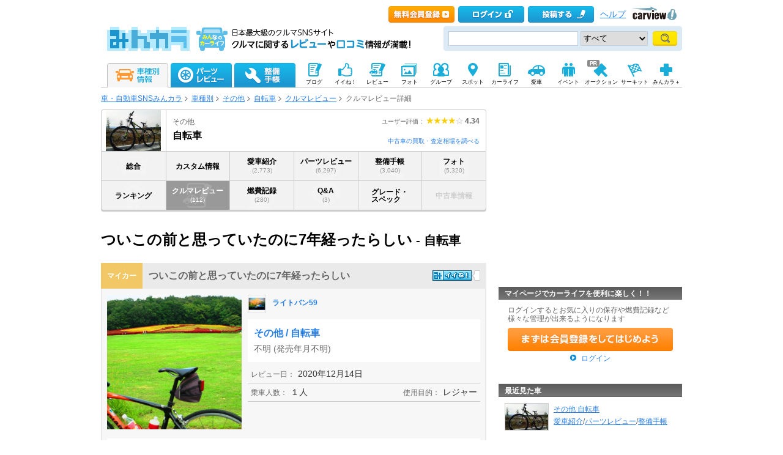

--- FILE ---
content_type: text/html; charset=utf-8
request_url: https://minkara.carview.co.jp/car/other_all/bicycle/review/detail.aspx?cid=268697
body_size: 24764
content:
<?xml version="1.0" encoding="utf-8"?>


<!DOCTYPE html PUBLIC "-//W3C//DTD XHTML 1.0 Transitional//EN" "http://www.w3.org/TR/xhtml1/DTD/xhtml1-transitional.dtd">
<html xmlns="http://www.w3.org/1999/xhtml" xmlns:mixi="http://mixi-platform.com/ns#" xmlns:og="http://ogp.me/ns#" xmlns:fb="http://ogp.me/ns/fb#">
<head>

<meta http-equiv="Content-Type" content="text/html;charset=utf-8" />
<title>ついこの前と思っていたのに7年経ったらしい｜その他 自転車｜クルマレビュー - みんカラ</title>

<meta name="description" content="その他 自転車のレビュー、口コミなら「みんカラ」。クルマ大好きみんカラユーザーならではの詳細なレビューで、あなたの気になる車の情報がきっと見つかります。その他 自転車のレビュー、口コミは日本最大級のクルマSNSサイト「みんカラ」" />
<meta name="keywords" content="自転車,その他,車,レビュー,クルマ,車,自動車,SNS,みんカラ" />
<meta name="robots" content="index,follow,noarchive" />
<link rel="alternate" media="only screen and (max-width: 640px)" type="text/html" href="https://minkara.carview.co.jp/smart/car/other_all/bicycle/review/detail.aspx?cid=268697" />
<link rel="canonical" href="https://minkara.carview.co.jp/car/other_all/bicycle/review/detail.aspx?cid=268697" />
<meta property="og:site_name" content="みんカラ" />
<meta property="fb:app_id" content="482233708511379" />
<meta property="og:type" content="article" />
<meta property="og:title" content="ついこの前と思っていたのに7年経ったらしい｜その他 自転車｜クルマレビュー - みんカラ" />
<meta property="og:description" content="その他 自転車のレビュー、口コミなら「みんカラ」。クルマ大好きみんカラユーザーならではの詳細なレビューで、あなたの気になる車の情報がきっと見つかります。その他 自転車のレビュー、口コミは日本最大級のクルマSNSサイト「みんカラ」" />
<meta property="og:url" content="https://minkara.carview.co.jp/car/other_all/bicycle/review/detail.aspx?cid=268697" />
<meta property="og:image" content="https://cvimg01cv.c.yimg.jp/cvmaterials/modelimages/newoverview/65/77572.jpg" />

<meta name="twitter:card" content="summary_large_image" />
<meta name="twitter:site" content="みんカラ" />
<meta name="twitter:domain" content="minkara.carview.co.jp" />
<meta name="twitter:title" content="ついこの前と思っていたのに7年経ったらしい｜その他 自転車｜クルマレビュー - みんカラ" />
<meta name="twitter:description" content="その他 自転車のレビュー、口コミなら「みんカラ」。クルマ大好きみんカラユーザーならではの詳細なレビューで、あなたの気になる車の情報がきっと見つかります。その他 自転車のレビュー、口コミは日本最大級のクルマSNSサイト「みんカラ」" />
<meta name="twitter:url" content="https://minkara.carview.co.jp/car/other_all/bicycle/review/detail.aspx?cid=268697" />
<meta name="twitter:image" content="https://cvimg01cv.c.yimg.jp/cvmaterials/modelimages/newoverview/65/77572.jpg" />


<meta property="mixi:title" content="その他 自転車車種別ページ" />
<meta http-equiv="Content-Style-Type" content="text/css" />
<meta http-equiv="Content-Script-Type" content="text/javascript" />


<!-- Google Tag Manager -->
<script>(function (w, d, s, l, i) {
	w[l] = w[l] || []; w[l].push({
		'gtm.start':
			new Date().getTime(), event: 'gtm.js'
	}); var f = d.getElementsByTagName(s)[0],
		j = d.createElement(s), dl = l != 'dataLayer' ? '&l=' + l : ''; j.async = true; j.src =
			'https://www.googletagmanager.com/gtm.js?id=' + i + dl; f.parentNode.insertBefore(j, f);
	})(window, document, 'script', 'dataLayer', 'GTM-N6LM7LK');</script>
<!-- End Google Tag Manager -->
<link rel="stylesheet" href="https://cdn.snsimg.carview.co.jp/cvmaterials/minkara/web/common/css/common.css?tm=20250701141149" type="text/css" />
<link rel="stylesheet" href="https://cdn.snsimg.carview.co.jp/cvmaterials/minkara/web/car/css/gnavi11.css?tm=20250701141149" type="text/css" />
<link rel="stylesheet" href="https://cdn.snsimg.carview.co.jp/cvmaterials/minkara/web/car/css/car.css?tm=20250701141149" type="text/css" />

<link rel="stylesheet" type="text/css" href="https://cdn.snsimg.carview.co.jp/cvmaterials/minkara/web/car/css/cartitle.css?tm=20250701141149" media="screen,print" />
<link rel="stylesheet" type="text/css" href="https://cdn.snsimg.carview.co.jp/cvmaterials/minkara/web/car/css/review.css?tm=20250701141149" media="screen,print" />
<link rel="stylesheet" type="text/css" href="https://cdn.snsimg.carview.co.jp/cvmaterials/minkara/web/common/css/overlaybanner.css?tm=20250701141149" media="screen,print" />
<link rel="stylesheet" href="https://cdn.snsimg.carview.co.jp/cvmaterials/minkara/web/car/css/car_v2.css?tm=20250701141149" type="text/css" />
<script type="text/javascript" src="https://cdn.snsimg.carview.co.jp/cvmaterials/minkara/web/scripts/minkara.js?tm=20250701141149"></script>
<script type="text/javascript" src="https://cdn.snsimg.carview.co.jp/cvmaterials/minkara/web/lib/jquery/core/1.11.1/jquery-1.11.1.min.js?tm=20250701141149"></script>
<script type="text/javascript" src="https://cdn.snsimg.carview.co.jp/cvmaterials/minkara/web/lib/jquery/core/jquery-minkara-ext.js?tm=20250701141149"></script>
<script type="text/javascript" src="https://cdn.snsimg.carview.co.jp/cvmaterials/minkara/web/lib/jquery/jquery-migrate/1.4.1/jquery-migrate-1.4.1.min.js?tm=20250701141149"></script>
<script type="text/javascript" src="https://cdn.snsimg.carview.co.jp/cvmaterials/minkara/web/lib/jquery/scrolltopcontrol/1.1/scrolltopcontrol.js?tm=20250701141149"></script>
<script type="text/javascript" src="https://cdn.snsimg.carview.co.jp/cvmaterials/minkara/web/car/js/car.js?tm=20250701141149"></script>

<script type="text/javascript" src="https://cdn.snsimg.carview.co.jp/cvmaterials/minkara/web/user/js/user.js?tm=20250701141149"></script>
<script type="text/javascript" src="https://cdn.snsimg.carview.co.jp/cvmaterials/minkara/web/car/js/review.js?tm=20250701141149"></script>
<script type="text/javascript" src="https://cdn.snsimg.carview.co.jp/cvmaterials/minkara/web/lib/jquery/jquery.backgroundsize/jquery.backgroundsize.js?tm=20250701141149"></script>
<script type="text/javascript" src="https://cdn.snsimg.carview.co.jp/cvmaterials/minkara/web/scripts/catalog.js?tm=20250701141149"></script>
<script type="text/javascript" src="https://cdn.snsimg.carview.co.jp/cvmaterials/minkara/web/scripts/overlaybanner.js?tm=20250701141149"></script>
<script type="text/javascript" src="https://cdn.snsimg.carview.co.jp/cvmaterials/minkara/web/lib/jquery/lightbox/0.5/lightbox.js?tm=20250701141149"></script>
<script type="text/javascript" src="https://cdn.snsimg.carview.co.jp/cvmaterials/minkara/web/lib/footswitch/1.0.1/footswitch.js?tm=20250701141149"></script>
<script type="text/javascript" src="https://cdn.snsimg.carview.co.jp/cvmaterials/minkara/web/lib/jquery/jquery.backgroundpos/1.1.1/jquery.backgroundpos.min.js?tm=20250701141149"></script>
<script type="text/javascript" src="https://cdn.snsimg.carview.co.jp/cvmaterials/minkara/web/lib/jquery/jcarousel/0.3.0-b2/jquery.jcarousel.js?tm=20250701141149"></script>
<script type="text/javascript" src="https://cdn.snsimg.carview.co.jp/cvmaterials/minkara/web/lib/jquery/jquery.cookie/1.0.0/jquery.cookie.js?tm=20250701141149"></script>
<script type="text/javascript" src="https://cdn.snsimg.carview.co.jp/cvmaterials/minkara/web/scripts/adcommon.js?tm=20250701141149"></script>
<script type="text/javascript">
<!--
	Minkara.root = '/';
	Minkara.CacheMaterialsRoot = 'https://cdn.snsimg.carview.co.jp/cvmaterials/minkara/';
//-->
</script>
<script type="text/javascript" src="https://cdn.snsimg.carview.co.jp/cvmaterials/minkara/web/search/js/search.js?tm=20250701141149"></script>
<script type="text/javascript">
<!-- 
$(document).ready(function(){

Catalog.SiteURL_Carview = 'http://www.carview.co.jp/';
Catalog.getArticleXML(65);
});

 //-->
</script>
<!-- PC_車種別_ヘッダービディング_PC2 -->
<!-- 広告タグID:27 -->

<!-- 新タグ -->
<script async='async'
src="https://flux-cdn.com/client/00197/minkara_00439.js"></script>

<!-- 旧タグ -->
<script async src="//www.googletagservices.com/tag/js/gpt.js"></script>
<script async src="https://img.ak.impact-ad.jp/ic/pone/commonjs/prebid.js"></script>

<script>
var FAILSAFE_TIMEOUT = 2000;
var googletag = googletag || {};
googletag.cmd = googletag.cmd || [];

googletag.cmd.push(function () {

googletag.defineSlot('/127124839/36', [728, 90], 'div-gpt-ad-1589795603519-0').addService(googletag.pubads());
googletag.pubads().enableSingleRequest();
googletag.pubads().disableInitialLoad();
googletag.enableServices();
});

var pbjs = pbjs || {};
pbjs.que = pbjs.que || [];

function initAdserver() {
if (pbjs.initAdserverSet) return;
pbjs.initAdserverSet = true;
googletag.cmd.push(function () {
pbjs.que.push(function () {
googletag.pubads().refresh();
});
});
}
setTimeout(function () {
initAdserver();
}, FAILSAFE_TIMEOUT);
</script>

<!-- HB用Unit定義呼び出し-->
<script type="text/javascript" src="//img.ak.impact-ad.jp/ic/pone/tags/4092/064372_2.js"></script>




<script async src="https://www.googletagmanager.com/gtag/js?id=G-SK4BFNLHHD"></script>
<script>
	
	window.dataLayer = window.dataLayer || [];
	function gtag() { dataLayer.push(arguments); }

	
	gtag('js', new Date());

	
	
	gtag('config', 'G-SK4BFNLHHD', {
  "link_attribution": true,
  "send_page_view": false,
  "carContents": "レビュー・評価",
  "loginStatus": "未ログイン",
  "maker": "65:その他",
  "makerID": "65",
  "makerName": "その他",
  "model": "52660:自転車",
  "modelID": "52660",
  "modelName": "自転車"
});

	
	
	gtag('event', 'page_view');
	

	
	window.addEventListener('pageshow', (event) => {
		if (event.persisted === true) {
			gtag('event', 'page_view');
		}
	});
</script>


<script src="https://cdn.snsimg.carview.co.jp/cvmaterials/minkara/web/scripts/gawrapper.js?tm=20250701141149"></script>


<script>
	
	(function(i,s,o,g,r,a,m){i['GoogleAnalyticsObject']=r;i[r]=i[r]||function(){
	(i[r].q=i[r].q||[]).push(arguments)},i[r].l=1*new Date();a=s.createElement(o),
	m=s.getElementsByTagName(o)[0];a.async=1;a.src=g;m.parentNode.insertBefore(a,m)
	})(window,document,'script','https://www.google-analytics.com/analytics.js','ga_old');

	
	ga_old('create', 'UA-50879924-1', 'carview.co.jp');
  
	
	ga_old('require', 'displayfeatures');
	ga_old('require', 'linkid');

	
	
	
	
	
	ga_old('set','dimension4', 'レビュー・評価');
ga_old('set','dimension1', '未ログイン');
ga_old('set','dimension2', '65:その他');
ga_old('set','dimension19', '65');
ga_old('set','dimension20', 'その他');
ga_old('set','dimension3', '52660:自転車');
ga_old('set','dimension21', '52660');
ga_old('set','dimension22', '自転車');

	
	
	ga_old('send', 'pageview');
	
	window.addEventListener('pageshow', (event) => {
		if (event.persisted === true) {
			ga_old('send', 'pageview');
		}
	});
</script>



</head>
<body onload="" onunload="" class="">


<!-- Google Tag Manager (noscript) -->
<noscript><iframe src="https://www.googletagmanager.com/ns.html?id=GTM-N6LM7LK"
height="0" width="0" style="display:none;visibility:hidden"></iframe></noscript>
<!-- End Google Tag Manager (noscript) -->


<script type="text/javascript" src="//d-cache.microad.jp/js/td_mk_access.js"></script>
<script type="text/javascript">
  microadTd.MK.start({})
</script> 
<script>
(function() { 
    try { TagProvider.requestAds({ sectionId:8556, dmp:true, sync:false }) } catch (err) {} try { TagProvider.requestAds({ sectionId:8557, dmp:true, sync:false }) } catch (err) {}
}());
$(function () {
    $('#300X60_R01').append('<div id="6460_8556"></div>');
try { TagProvider.displayAd('6460_8556') } catch (err) {} $('#300X60_R02').append('<div id="6461_8557"></div>');
try { TagProvider.displayAd('6461_8557') } catch (err) {}
});</script>



<div id="fb-root"></div>
<script>
<!--
window.fbAsyncInit = function () {
FB.init({
appId: '482233708511379',
xfbml: true,
version: 'v2.7'	
});
};
(function (d, s, id) {
if (window.navigator.userAgent.toLowerCase().indexOf('msie') != -1 && window.navigator.appVersion.toLowerCase().indexOf('msie 6.') != -1) { return; }
var js, fjs = d.getElementsByTagName(s)[0];
if (d.getElementById(id)) return;
js = d.createElement(s); js.id = id;
js.src = '//connect.facebook.net/ja_JP/sdk.js';
fjs.parentNode.insertBefore(js, fjs);
}(document, 'script', 'facebook-jssdk'));
//-->
</script>
<og:iframe src="https://www.facebook.com/plugins/like.php?locale=ja_JP&href=https://minkara.carview.co.jp/car/other_all/bicycle/review/detail.aspx?cid=268697&amp;layout=standard&amp;show_faces=true&amp;width=450&amp;action=like&amp;colorscheme=light&amp;height=80" scrolling="no" frameborder="0" style="border:none; overflow:hidden; " allowTransparency="true"></iframe>
<div id="page">
<div id="header">

<script type="text/javascript">
<!--
Minkara.Search.Suggestion.MinKeyupInterval = 75;
Minkara.Search.Suggestion.TargetBoxID[0] = 'searchBox_Header0';
Minkara.Search.Suggestion.SubmitButtonID[0] = 'searchButton_Header0';
Minkara.Search.Suggestion.ProposerID[0] = 'Proposer_Header0';
Minkara.Search.Suggestion.MaxCount[0] = 8;
Minkara.Search.Suggestion.CSS[0] = { 'width': '415px', 'font-size': '15px', 'padding-left':'1px' };
//-->
</script>



<!-- Header // -->
<div class="head_contents">
<div class="head_top">
<div class="head_top_block">
<p class="head_menu"></p>

<p class="head_menu"><a href="/guide/?cid=pc_header_btn&rd=yes&ru=https%3a%2f%2fminkara.carview.co.jp%2fcar%2fother_all%2fbicycle%2freview%2fdetail.aspx%3fcid%3d268697"><span id="head_top_newentry"></span></a></p>
<p class="head_menu"><a href="https://id.carview.co.jp/newlogin.aspx?RU=https%3a%2f%2fminkara.carview.co.jp%2fcar%2fother_all%2fbicycle%2freview%2f"><span id="head_top_login"></span></a></p>
<!--[if (gte IE 8)|!(IE)]><!-->

<p class="head_menu"><a href="https://id.carview.co.jp/newlogin.aspx?RU=https%3a%2f%2fminkara.carview.co.jp%2fcar%2fother_all%2fbicycle%2freview%2f"><span id="head_top_contribute_logout"></span></a></p>

<!--<![endif]-->


<p class="head_menu"><a class="help" href="/help/">ヘルプ</a></p>
<p class="head_menu"><a href="https://carview.yahoo.co.jp/" target='_blank' onclick="javascript:pageTracker._trackPageview('/carview-yahoo/cvlogo_top/');" ><span id="head_top_yahoocarview_logo"><img src='/common/images/header/ycv_logo.gif'/></span></a></p>			
</div>
</div>
<div class="head_bottom">
<div class="head_left_block">
<div style="float: left;overflow: hidden;padding-right: 15px;"><a href="/"><span id="head_top_minkara_logo"></span></a>
<div id="head_top_minkara_logotxt"></div>
</div>
</div><div class="head_right_block">
<div class="head_search_block">
<form method="get" action="/search/redirect.aspx" onsubmit="return Minkara.FormValueCheck(this.word.value, 1, 50)">
<div class="clearfix"><input class="head_search_text" type="text" maxlength="50" name="word" class="form_txt" value="" style='font-family:"Arial","ＭＳ Ｐゴシック", "Osaka", "ヒラギノ角ゴ Pro W3";'  id="searchBox_Header0" onkeyup="Minkara.Search.Suggestion.SuggestionList(event, 0);" autocomplete="OFF"/>
<select name="fc">
<option value="0">すべて</option>
<option value="101" disabled="disabled">-&nbsp;みんカラ内&nbsp;-</option>
<option value="112">商品</option>
<option value="102">ブログ</option>
<option value="103">愛車紹介</option>
<option value="104">パーツレビュー</option>
<option value="105">整備手帳</option>
<option value="106">フォトギャラリー</option>
<option value="6">クルマレビュー</option>
<option value="110">Q&A</option>
<option value="107">おすすめスポット</option>
<option value="108">グループ</option>
<option value="111">ユーザー</option>

<option value="113">メーカー</option>
<option value="116">フォトアルバム</option>
<option value="117">アルバム写真</option>
<option value="1" disabled="disabled">-&nbsp;カービュー内&nbsp;-</option>
<option value="2">カタログ</option>
<option value="5">ニュース</option>
<option value="3">インプレッション</option>
</select>
<input class="head_search_submit" type="submit" value=""  id="searchButton_Header0"/>

<input type="hidden" name="collection" value="top_header" />
</div>
<div id="Proposer_Header0" style="z-index:100;"></div>
</form>
</div>
</div>
</div>
</div>
<script language="javascript" type="text/javascript" src="https://cdn.snsimg.carview.co.jp/cvmaterials/minkara/web/scripts/contribute.js?tm=20250701141149"></script>

<div class="top_navigation_block">
<ul id="nav" class="tracked_mods top_navigation">

<li class="main" id="tab_catalog">
	<a href="/catalog/" data-ylk="slk:carinf;">
		
		<span id="top_navi_catalog_active"></span>
	</a>

<div class=" menuarea">
<div class=" menubox">
<div class="maker1">
<ul>
<li><a id="_ctl0_HeaderNavi1_HeaderNaviCatalog_lnkToyota" data-ylk="slk:toyota;" href="/catalog/toyota/"><div class="logo_toyota"></div><div class="fL">トヨタ</div></a></li>
<li><a id="_ctl0_HeaderNavi1_HeaderNaviCatalog_lnkLexus" data-ylk="slk:lexus;" href="/catalog/lexus/"><div class="logo_lexus"></div><div class="fL">レクサス</div></a></li>
<li><a id="_ctl0_HeaderNavi1_HeaderNaviCatalog_lnkNissan" data-ylk="slk:nissan;" href="/catalog/nissan/"><div class="logo_nissan"></div><div class="fL">日産</div></a></li>
<li><a id="_ctl0_HeaderNavi1_HeaderNaviCatalog_lnkHonda" data-ylk="slk:honda;" href="/catalog/honda/"><div class="logo_honda"></div><div class="fL">ホンダ</div></a></li>
<li><a id="_ctl0_HeaderNavi1_HeaderNaviCatalog_lnkMitsubishi" data-ylk="slk:mitsubishi;" href="/catalog/mitsubishi/"><div class="logo_mitsubishi"></div><div class="fL">三菱</div></a></li>
<li><a id="_ctl0_HeaderNavi1_HeaderNaviCatalog_lnkMazda" data-ylk="slk:mazda;" href="/catalog/mazda/"><div class="logo_mazda"></div><div class="fL">マツダ</div></a></li>
<li><a id="_ctl0_HeaderNavi1_HeaderNaviCatalog_lnkSubaru" data-ylk="slk:subaru;" href="/catalog/subaru/"><div class="logo_subaru"></div><div class="fL">スバル</div></a></li>
<li><a id="_ctl0_HeaderNavi1_HeaderNaviCatalog_lnkSuzuki" data-ylk="slk:suzuki;" href="/catalog/suzuki/"><div class="logo_suzuki"></div><div class="fL">スズキ</div></a></li>
<li><a id="_ctl0_HeaderNavi1_HeaderNaviCatalog_lnkDaihatsu" data-ylk="slk:daihatsu;" href="/catalog/daihatsu/"><div class="logo_daihatsu"></div><div class="fL">ダイハツ</div></a></li>
<li><a id="_ctl0_HeaderNavi1_HeaderNaviCatalog_lnkIsuzu" data-ylk="slk:isuzu;" href="/catalog/isuzu/"><div class="logo_isuzu"></div><div class="fL">いすゞ</div></a></li>
</ul>
</div>
<div class="maker2">
<ul>
<li><a id="_ctl0_HeaderNavi1_HeaderNaviCatalog_lnkBenz" data-ylk="slk:mercedes-benz;" href="/catalog/mercedes-benz/"><div class="logo_mercedesbenz"></div><div class="fL">メルセデス・ベンツ</div></a></li>
<li><a id="_ctl0_HeaderNavi1_HeaderNaviCatalog_lnkBmw" data-ylk="slk:bmw;" href="/catalog/bmw/"><div class="logo_bmw"></div><div class="fL">BMW</div></a></li>
<li><a id="_ctl0_HeaderNavi1_HeaderNaviCatalog_lnkAudi" data-ylk="slk:audi;" href="/catalog/audi/"><div class="logo_audi"></div><div class="fL">アウディ</div></a></li>
<li><a id="_ctl0_HeaderNavi1_HeaderNaviCatalog_lnkWagen" data-ylk="slk:volkswagen;" href="/catalog/volkswagen/"><div class="logo_volkswagen"></div><div class="fL">フォルクスワーゲン</div></a></li>
<li><a id="_ctl0_HeaderNavi1_HeaderNaviCatalog_lnkPorsche" data-ylk="slk:porsche;" href="/catalog/porsche/"><div class="logo_porsche"></div><div class="fL">ポルシェ</div></a></li>
<li><a id="_ctl0_HeaderNavi1_HeaderNaviCatalog_lnkMini" data-ylk="slk:mini;" href="/catalog/mini/"><div class="logo_mini"></div><div class="fL">ミニ</div></a></li>
<li><a id="_ctl0_HeaderNavi1_HeaderNaviCatalog_lnkPeugeot" data-ylk="slk:peugeot;" href="/catalog/peugeot/"><div class="logo_peugeot"></div><div class="fL">プジョー</div></a></li>
<li><a id="_ctl0_HeaderNavi1_HeaderNaviCatalog_lnkCitroen" data-ylk="slk:citroen;" href="/catalog/citroen/"><div class="logo_citroen"></div><div class="fL">シトロエン</div></a></li>
<li><a id="_ctl0_HeaderNavi1_HeaderNaviCatalog_lnkAlfaromeo" data-ylk="slk:alfaromeo;" href="/catalog/alfaromeo/"><div class="logo_alfaromeo"></div><div class="fL">アルファロメオ</div></a></li>
<li><a id="_ctl0_HeaderNavi1_HeaderNaviCatalog_lnkFerrari" data-ylk="slk:volvo;" href="/catalog/volvo/"><div class="logo_volvo"></div><div class="fL">ボルボ</div></a>
</li>
</ul>
<div class="cB"></div></div>
<div class="cB search-btn"><a id="_ctl0_HeaderNavi1_HeaderNaviCatalog_HyperLink_AllMaker" data-ylk="slk:othermanu;" href="/catalog/">他のメーカーから探す</a></div>
</div>
</div>

</li>
<li class="main" id="tab_parts">
	<a href="/partsreview/" data-ylk="slk:partsrev;">
		<span id="top_navi_parts"></span>
		
	</a>
	
<div class=" menuarea">
<div class=" menubox">
<div class="item-box">
<ul>
<li><a id="_ctl0_HeaderNavi1_HeaderNaviParts_Repeater_Parts__ctl1_HyperLink_Parts" data-ylk="slk:partscategory1;" href="/partsreview/?bi=1">タイヤ・ホイール <span>(812,040)</span></a></li>

<li><a id="_ctl0_HeaderNavi1_HeaderNaviParts_Repeater_Parts__ctl2_HyperLink_Parts" data-ylk="slk:partscategory2;" href="/partsreview/?bi=2">カーナビ <span>(174,700)</span></a></li>

<li><a id="_ctl0_HeaderNavi1_HeaderNaviParts_Repeater_Parts__ctl3_HyperLink_Parts" data-ylk="slk:partscategory3;" href="/partsreview/?bi=3">カーオーディオ、ビジュアル <span>(438,060)</span></a></li>

<li><a id="_ctl0_HeaderNavi1_HeaderNaviParts_Repeater_Parts__ctl4_HyperLink_Parts" data-ylk="slk:partscategory4;" href="/partsreview/?bi=4">カーセキュリティ <span>(45,289)</span></a></li>

<li><a id="_ctl0_HeaderNavi1_HeaderNaviParts_Repeater_Parts__ctl5_HyperLink_Parts" data-ylk="slk:partscategory5;" href="/partsreview/?bi=5">ボディパーツ <span>(1,177,821)</span></a></li>

<li><a id="_ctl0_HeaderNavi1_HeaderNaviParts_Repeater_Parts__ctl6_HyperLink_Parts" data-ylk="slk:partscategory6;" href="/partsreview/?bi=6">補強パーツ <span>(170,996)</span></a></li>

<li><a id="_ctl0_HeaderNavi1_HeaderNaviParts_Repeater_Parts__ctl7_HyperLink_Parts" data-ylk="slk:partscategory7;" href="/partsreview/?bi=7">インテリア <span>(1,135,883)</span></a></li>

<li><a id="_ctl0_HeaderNavi1_HeaderNaviParts_Repeater_Parts__ctl8_HyperLink_Parts" data-ylk="slk:partscategory8;" href="/partsreview/?bi=8">足回り <span>(343,184)</span></a></li>

<li><a id="_ctl0_HeaderNavi1_HeaderNaviParts_Repeater_Parts__ctl9_HyperLink_Parts" data-ylk="slk:partscategory9;" href="/partsreview/?bi=9">ブレーキ <span>(183,308)</span></a></li>

<li><a id="_ctl0_HeaderNavi1_HeaderNaviParts_Repeater_Parts__ctl10_HyperLink_Parts" data-ylk="slk:partscategory10;" href="/partsreview/?bi=10">吸気系 <span>(173,269)</span></a></li>

<li><a id="_ctl0_HeaderNavi1_HeaderNaviParts_Repeater_Parts__ctl11_HyperLink_Parts" data-ylk="slk:partscategory11;" href="/partsreview/?bi=11">排気系 <span>(271,394)</span></a></li>

<li><a id="_ctl0_HeaderNavi1_HeaderNaviParts_Repeater_Parts__ctl12_HyperLink_Parts" data-ylk="slk:partscategory12;" href="/partsreview/?bi=12">エンジンパーツ <span>(111,756)</span></a></li>

<li><a id="_ctl0_HeaderNavi1_HeaderNaviParts_Repeater_Parts__ctl13_HyperLink_Parts" data-ylk="slk:partscategory13;" href="/partsreview/?bi=13">冷却系 <span>(80,195)</span></a></li>

<li><a id="_ctl0_HeaderNavi1_HeaderNaviParts_Repeater_Parts__ctl14_HyperLink_Parts" data-ylk="slk:partscategory14;" href="/partsreview/?bi=14">過給器系 <span>(28,958)</span></a></li>

<li><a id="_ctl0_HeaderNavi1_HeaderNaviParts_Repeater_Parts__ctl15_HyperLink_Parts" data-ylk="slk:partscategory15;" href="/partsreview/?bi=15">点火系 <span>(66,968)</span></a></li>

<li><a id="_ctl0_HeaderNavi1_HeaderNaviParts_Repeater_Parts__ctl16_HyperLink_Parts" data-ylk="slk:partscategory16;" href="/partsreview/?bi=16">燃料系 <span>(34,684)</span></a></li>

<li><a id="_ctl0_HeaderNavi1_HeaderNaviParts_Repeater_Parts__ctl17_HyperLink_Parts" data-ylk="slk:partscategory17;" href="/partsreview/?bi=17">ランプ、レンズ <span>(943,258)</span></a></li>

<li><a id="_ctl0_HeaderNavi1_HeaderNaviParts_Repeater_Parts__ctl18_HyperLink_Parts" data-ylk="slk:partscategory18;" href="/partsreview/?bi=18">メーター <span>(143,008)</span></a></li>

<li><a id="_ctl0_HeaderNavi1_HeaderNaviParts_Repeater_Parts__ctl19_HyperLink_Parts" data-ylk="slk:partscategory19;" href="/partsreview/?bi=19">電装系 <span>(636,606)</span></a></li>

<li><a id="_ctl0_HeaderNavi1_HeaderNaviParts_Repeater_Parts__ctl20_HyperLink_Parts" data-ylk="slk:partscategory20;" href="/partsreview/?bi=20">駆動系 <span>(72,148)</span></a></li>

<li><a id="_ctl0_HeaderNavi1_HeaderNaviParts_Repeater_Parts__ctl21_HyperLink_Parts" data-ylk="slk:partscategory21;" href="/partsreview/?bi=21">ケミカル系 <span>(225,793)</span></a></li>

<li><a id="_ctl0_HeaderNavi1_HeaderNaviParts_Repeater_Parts__ctl22_HyperLink_Parts" data-ylk="slk:partscategory22;" href="/partsreview/?bi=22">カーケア <span>(360,767)</span></a></li>

<li><a id="_ctl0_HeaderNavi1_HeaderNaviParts_Repeater_Parts__ctl23_HyperLink_Parts" data-ylk="slk:partscategory23;" href="/partsreview/?bi=23">グッズ・アクセサリー <span>(628,624)</span></a></li>

<li><a id="_ctl0_HeaderNavi1_HeaderNaviParts_Repeater_Parts__ctl24_HyperLink_Parts" data-ylk="slk:partscategory24;" href="/partsreview/?bi=24">工具 <span>(162,393)</span></a></li>

<li><a id="_ctl0_HeaderNavi1_HeaderNaviParts_Repeater_Parts__ctl25_HyperLink_Parts" data-ylk="slk:partscategory27;" href="/partsreview/?bi=27">スマホアプリ <span>(3,189)</span></a></li>
</ul>
<div class="cB"></div>
</div>

<div class="search-btn"><a id="_ctl0_HeaderNavi1_HeaderNaviParts_HyperLink_AllParts" data-ylk="slk:otherparts;" href="/partsreview/">その他のパーツや、パーツメーカーから探す</a></div>
</div>
</div>

</li>
<li class="main" id="tab_note">
	<a href="/note/" data-ylk="slk:note;">
		<span id="top_navi_note"></span>
		
	</a>

<div class=" menuarea">
<div class=" menubox">
<div class="item-box">
<ul>
<li><a id="_ctl0_HeaderNavi1_HeaderNaviNote_Repeater_Note__ctl1_HyperLink_Note" data-ylk="slk:notecategory1;" href="/note/?bi=1">足廻り <span>(1,047,099)</span></a></li>

<li><a id="_ctl0_HeaderNavi1_HeaderNaviNote_Repeater_Note__ctl2_HyperLink_Note" data-ylk="slk:notecategory2;" href="/note/?bi=2">オーディオビジュアル <span>(343,896)</span></a></li>

<li><a id="_ctl0_HeaderNavi1_HeaderNaviNote_Repeater_Note__ctl3_HyperLink_Note" data-ylk="slk:notecategory3;" href="/note/?bi=3">カーセキュリティ <span>(30,985)</span></a></li>

<li><a id="_ctl0_HeaderNavi1_HeaderNaviNote_Repeater_Note__ctl4_HyperLink_Note" data-ylk="slk:notecategory4;" href="/note/?bi=4">外装 <span>(1,392,819)</span></a></li>

<li><a id="_ctl0_HeaderNavi1_HeaderNaviNote_Repeater_Note__ctl5_HyperLink_Note" data-ylk="slk:notecategory5;" href="/note/?bi=5">補強 <span>(86,367)</span></a></li>

<li><a id="_ctl0_HeaderNavi1_HeaderNaviNote_Repeater_Note__ctl6_HyperLink_Note" data-ylk="slk:notecategory6;" href="/note/?bi=6">内装 <span>(747,681)</span></a></li>

<li><a id="_ctl0_HeaderNavi1_HeaderNaviNote_Repeater_Note__ctl7_HyperLink_Note" data-ylk="slk:notecategory7;" href="/note/?bi=7">エンジン廻り <span>(1,169,222)</span></a></li>

<li><a id="_ctl0_HeaderNavi1_HeaderNaviNote_Repeater_Note__ctl8_HyperLink_Note" data-ylk="slk:notecategory8;" href="/note/?bi=8">電装系 <span>(678,337)</span></a></li>

<li><a id="_ctl0_HeaderNavi1_HeaderNaviNote_Repeater_Note__ctl9_HyperLink_Note" data-ylk="slk:notecategory9;" href="/note/?bi=9">カーケア <span>(340,604)</span></a></li>

<li><a id="_ctl0_HeaderNavi1_HeaderNaviNote_Repeater_Note__ctl10_HyperLink_Note" data-ylk="slk:notecategory10;" href="/note/?bi=10">グッズ・アクセサリー <span>(157,370)</span></a></li>

<li><a id="_ctl0_HeaderNavi1_HeaderNaviNote_Repeater_Note__ctl11_HyperLink_Note" data-ylk="slk:notecategory11;" href="/note/?bi=11">車検・点検 <span>(243,883)</span></a></li>

<li><a id="_ctl0_HeaderNavi1_HeaderNaviNote_Repeater_Note__ctl12_HyperLink_Note"></a></li>
</ul>
<div class="cB"></div>
</div>
<div class="search-btn"><a id="_ctl0_HeaderNavi1_HeaderNaviNote_HyperLink_AllNote" data-ylk="slk:othernote;" href="/note/">整備手帳一覧を見る</a></div>
</div>
</div>

</li>

<li class="sub">
	<a href="/blog/" 
	   onmouseover="$('#top_navi_sub_blog').css('background-position','-60px -200px');"
	   onmouseout="$('#top_navi_sub_blog').css('background-position','0 -200px');"
	   data-ylk="slk:blog;">
		<span id="top_navi_sub_blog" style="background-position: 0 -200px;"></span>
		<p>ブログ</p>
	</a>
</li>
<li class="sub">
	<a href="/like/" 
	   onmouseover="$('#top_navi_sub_nice').css('background-position','-60px -230px');"
	   onmouseout="$('#top_navi_sub_nice').css('background-position','0 -230px');"
	   data-ylk="slk:fav;">
		<span id="top_navi_sub_nice" style="background-position: 0 -230px;"></span>
		<p>イイね！</p>
	</a>
</li>
<li class="sub">
	<a href="/review/"
	   onmouseover="$('#top_navi_sub_review').css('background-position','-60px -260px');"
	   onmouseout="$('#top_navi_sub_review').css('background-position','0 -260px');"
	   data-ylk="slk:review;">
		<span id="top_navi_sub_review" style="background-position: 0 -260px;"></span>
		<p>レビュー</p>
	</a>
</li>
<li class="sub" style="position:relative;">
	<a href="/photo/" 
	   onmouseover="$('#top_navi_sub_photo').css('background-position','-60px -350px');"
	   onmouseout="$('#top_navi_sub_photo').css('background-position','0 -350px');"
	   data-ylk="slk:photo;">
		<span id="top_navi_sub_photo" style="background-position: 0 -350px;"></span>
		<p>フォト</p>
	</a>
</li>
<li class="sub">
	<a href="/group/" 
	   onmouseover="$('#top_navi_sub_group').css('background-position','-60px -380px');"
	   onmouseout="$('#top_navi_sub_group').css('background-position','0 -380px');"
	   data-ylk="slk:group;">
		<span id="top_navi_sub_group" style="background-position: 0 -380px;"></span>
		<p>グループ</p>
	</a>
</li>
<li class="sub">
	<a href="/spot/" 
	   onmouseover="$('#top_navi_sub_spot').css('background-position','-60px -410px');"
	   onmouseout="$('#top_navi_sub_spot').css('background-position','0 -410px');"
	   data-ylk="slk:spot;">
		<span id="top_navi_sub_spot" style="background-position: 0 -410px;"></span>
		<p>スポット</p>
	</a>
</li>
<li class="sub">
	<a href="/carlife/" 
	   onmouseover="$('#top_navi_sub_carlife').css('background-position','-60px -440px');"
	   onmouseout="$('#top_navi_sub_carlife').css('background-position','0 -440px');"
	   data-ylk="slk:carlife;">
		<span id="top_navi_sub_carlife" style="background-position: 0 -440px;"></span>
		<p>カーライフ</p>
	</a>
</li>
<li class="sub">
	<a href="/usercar/" 
	   onmouseover="$('#top_navi_sub_usercar').css('background-position','-60px -470px');"
	   onmouseout="$('#top_navi_sub_usercar').css('background-position','0 -470px');"
	   data-ylk="slk:mycar;">
		<span id="top_navi_sub_usercar" style="background-position: 0 -470px;"></span>
		<p>愛車</p>
	</a>
</li>
<li class="sub">
	<a href="/calendar/" 
	   onmouseover="$('#top_navi_sub_off').css('background-position','-60px -500px');"
	   onmouseout="$('#top_navi_sub_off').css('background-position','0px -500px');"
	   data-ylk="slk:event;">
		<span id="top_navi_sub_off" style="background-position: 0px -500px;"></span>
		<p>イベント</p>
	</a>
</li>
<li class="sub pr sub_yauc">
	<a href="https://auctions.yahoo.co.jp/mycar?cpt_s=carview&cpt_m=minkara&cpt_n=text" target="_blank" rel="noopener nofollow" data-ylk="slk:shopping;" onclick="ga('send','event','M2C_AUC','PC_グロナビ','マイカーパーツ');">
		<span id="top_navi_sub_yauc"></span>
		<p>オークション</p>
	</a>
</li>
<li class="sub">
	<a href="/circuit/" 
	   onmouseover="$('#top_navi_sub_circuit').css('background-position','-210px -200px');"
	   onmouseout="$('#top_navi_sub_circuit').css('background-position','-150px -200px');"
	   data-ylk="slk:circuit;">
		<span id="top_navi_sub_circuit" style="background-position: -150px -200px;"></span>
		<p>サーキット</p>
	</a>
</li>
<li class="sub">
	<a href="/plus/" 
	   onmouseover="$('#top_navi_sub_plus').css('background-position','-60px -530px');"
	   onmouseout="$('#top_navi_sub_plus').css('background-position','0 -530px');"
	   data-ylk="slk:plus;">
		<span id="top_navi_sub_plus" style="background-position: 0 -530px;"></span>
		<p>みんカラ＋</p>
	</a>
</li>
</ul>
<div class="navi_border">&nbsp;</div>

<script type="text/javascript">
	$(function () {
		var ua = window.navigator.userAgent.toLowerCase();
		var ver = window.navigator.appVersion.toLowerCase();
		var isMenu = true;

		if (ua.indexOf("msie") != -1) {
			if (ver.indexOf("msie 6.") != -1) {
				isMenu = false;
			} else if (ver.indexOf("msie 7.") != -1) {
				isMenu = false;
			}
		}
		if ((ua.indexOf('android') > 0 && ua.indexOf('mobile') == -1) || ua.indexOf('ipad') > 0) {
			isMenu = false;		//tablet
		} else if ((ua.indexOf('iphone') > 0 && ua.indexOf('ipad') == -1) || ua.indexOf('ipod') > 0 || (ua.indexOf('android') > 0 && ua.indexOf('mobile') > 0)) {
			isMenu = false; 	//sp
		}

		if (!isMenu) return;
		$(".top_navigation li.main").on('mouseenter', function () {
			$(this).find(".menuarea:not(:animated)").slideDown();
			//$(this).find(".menuarea").slideDown();
		}).on('mouseleave', function () {
			//$(this).find(".menuarea:not(:animated)").slideUp();
			$(this).find(".menuarea").slideUp();
		});
	});
</script>

</div>

</div>
<div id="container">
<div id="content" class="clearfix">
<ul class="topiclink clearfix"><li><a href="/">車・自動車SNSみんカラ</a></li><li><a href="/catalog/">車種別</a></li><li><a href="/catalog/other_all/">その他</a></li><li><a href="/car/other_all/bicycle/">自転車</a></li><li><a href="/car/other_all/bicycle/review/">クルマレビュー</a></li><li class="cur">クルマレビュー詳細</li></ul>
<script type="application/ld+json">
{
"@context": "https://schema.org",
"@type": "BreadcrumbList",
"itemListElement": [
{
  "@type": "ListItem",
  "position": 1,
  "item":
  {
    "@id": "https://minkara.carview.co.jp/",
    "name": "車・自動車SNSみんカラ"
  }
}
,{
  "@type": "ListItem",
  "position": 2,
  "item":
  {
    "@id": "https://minkara.carview.co.jp/catalog/",
    "name": "車種別"
  }
}
,{
  "@type": "ListItem",
  "position": 3,
  "item":
  {
    "@id": "https://minkara.carview.co.jp/catalog/other_all/",
    "name": "その他"
  }
}
,{
  "@type": "ListItem",
  "position": 4,
  "item":
  {
    "@id": "https://minkara.carview.co.jp/car/other_all/bicycle/",
    "name": "自転車"
  }
}
,{
  "@type": "ListItem",
  "position": 5,
  "item":
  {
    "@id": "https://minkara.carview.co.jp/car/other_all/bicycle/review/",
    "name": "クルマレビュー"
  }
}
,{
  "@type": "ListItem",
  "position": 6,
  "item":
  {
    "name": "クルマレビュー詳細"
  }
}
]}
</script>




<div id="main" class="clearfix">




	<div class="modelinfo_box_2017 simplemode">
		<div class="toparea">
			<div class="imgarea">
				<div class="figure">
					<a id="_ctl0_ucTopModelInfoBox_lnkPhotoSimple" href="/car/other_all/bicycle/photo/"><img id="_ctl0_ucTopModelInfoBox_imgThumSimple" onerror="this.src=&#39;/catalog/images/nophoto.gif&#39;;" src="https://cvimg01cv.c.yimg.jp/cvmaterials/modelimages/gallery/65/77571.jpg" alt="その他 自転車" border="0" /></a>
				</div>
			</div>
			<div class="basicdata">
				
					<p class="value">
						<span class="title">ユーザー評価：</span>
						<span class="stars">
							<span class='cmn_icon_star'></span><span class='cmn_icon_star'></span><span class='cmn_icon_star'></span><span class='cmn_icon_star'></span><span class='cmn_icon_star_blank'></span></span>
						<strong>
							4.34</strong>
					</p>
				
				<p class="makername">
					その他</p>
				<p class="carname">
					自転車
				</p>

				
				
					<p class="kaitorisouba">
						<a id="_ctl0_ucTopModelInfoBox_lnkKaitoriSoubaSimple" href="https://kaitori.carview.co.jp/souba/?src=cv_minkara" target="_blank">中古車の買取・査定相場を調べる</a></p>
				
			</div>
		</div>
	</div>



<script type="application/ld+json">
{
"@context": "https://schema.org",
"@type": "Product", 
"@id":"https://minkara.carview.co.jp/car/other_all/bicycle/",
"name": "その他 自転車"
,"image": "https://cvimg01cv.c.yimg.jp/cvmaterials/modelimages/newoverview/65/77572.jpg"
,"aggregateRating": {
"@type": "AggregateRating",
"ratingValue": "4.34",
"reviewCount": "112"
}
}
</script>



<div class="localnavi">
<ul>
    <li class="nav_top"><a href="/car/other_all/bicycle/" class="">総合</a></li>
	<li class="nav_custom>"><a href="/car/other_all/bicycle/custom/" class="">カスタム情報</a></li>
	<li class="nav_usercar"><a rel="" href="/car/other_all/bicycle/usercar/" class="">愛車紹介<p class="count">(2,773)</p></a></li>
	<li class="nav_parts"><a rel="" href="/car/other_all/bicycle/partsreview/" class="">パーツレビュー<p class="count">(6,297)</p></a></li>
	<li class="nav_note"><a rel="" href="/car/other_all/bicycle/note/" class="">整備手帳<p class="count">(3,040)</p></a></li>
	<li class="nav_photo"><a rel="" href="/car/other_all/bicycle/photo/" class="">フォト<p class="count">(5,320)</p></a></li>
    <li class="nav_ranking"><a href="/car/other_all/bicycle/ranking/" class="">ランキング</a></li>
	<li class="nav_review"><a rel="" href="/car/other_all/bicycle/review/" class="selected">クルマレビュー<p class="count">(112)</p></a></li>
	<li class="nav_fuel"><a rel="" href="/car/other_all/bicycle/nenpi/" class="">燃費記録<p class="count">(280)</p></a></li>
	<li class="nav_qa"><a rel="" href="/car/other_all/bicycle/qa/" class="">Q&amp;A<p class="count">(3)</p></a></li>
	<li id="_ctl0_LocalNavi_NavSpec" class="nav_spec"><a href="/car/other_all/bicycle/spec/latest/" class="">グレード・<br />スペック</a></li>
	
	
	<li class="nav_spec_none"><span>中古車情報</span></li>
</ul>
</div>



 
 


<h1 class="content-title-20170809">ついこの前と思っていたのに7年経ったらしい<small>&nbsp;-&nbsp;自転車</small></h1>






<!--ErrorMessage-->






	<div class="kr_edit">
		
	</div>
	<div class="kr_tbl">
		<div id="_ctl0_CPH1_Detail1_kr_RideType" class="kr_RideType kr_mycar">
			マイカー
		</div>
		<div class="kr_ttl">
			<h2 class="kr_ttltxt">
				ついこの前と思っていたのに7年経ったらしい
			</h2>
		</div>
		<div class="kr_ttllike">
			
				<div style="text-align: right;">
					<a href="#" rel="nofollow" title="イイね！" onclick="window.open('/like/what.aspx?ru=http%3a%2f%2fminkara.carview.co.jp%2fcar%2fhome%2freview%2fdetail.aspx%3fbra%3dother_all%26moa%3dbicycle%26cid%3d268697%26lang%3d');return false;">
						<img src="/images/post_like_on.gif?638999131705828646" width="64" height="17" alt="イイね！" onload="Minkara.User.LikeCountPost('12', '713287', '268697')" id="postLikeButton" /></a><span id="postLikeCount" class="postLikeCount"></span>
				</div>
				<div id="contLikeUsers2"></div>
			
		</div>
	</div>
	<div class="kr_cB"></div>
	<div class="kr_reviewbox review-detail-page">
		<div class="kr_reviewL">
			<a id="_ctl0_CPH1_Detail1_HL_BlogPhoto" href="/image.aspx?src=https%3a%2f%2fcdn.snsimg.carview.co.jp%2fminkara%2fblog%2f000%2f044%2f669%2f375%2f44669375%2fp1.jpg%3fct%3d5a059b1dda28" target="_blank"><img id="_ctl0_CPH1_Detail1_Img_BlogPhoto" class="bgSizeCover needsRefresh" src="https://cdn.snsimg.carview.co.jp/minkara/blog/000/044/669/375/44669375/p1.jpg?ct=5a059b1dda28" border="0" style="boder:none;float:left;margin:0 10px 10px 0;" /></a><a id="_ctl0_CPH1_Detail1_HL_CarPhoto" target="_blank"><img id="_ctl0_CPH1_Detail1_Img_CarPhoto" class="bgSizeCover needsRefresh" border="0" /></a>
		</div>
		<script type="text/javascript">
<!--
	$(function () {
		Minkara.Review.ConvertToBgCoverImage('.kr_reviewL img');
	});
//-->
		</script>
		<div class="kr_reviewR">
			<ul>
				<li class="kr_reviewUSimg">
					<div>
						<a id="_ctl0_CPH1_Detail1_lnkUser" href="/userid/713287/profile/"><img id="_ctl0_CPH1_Detail1_imgUser" onerror="Minkara.NoPhoto_Profile_90(this)" src="https://cdn.snsimg.carview.co.jp/carlife/images/User/713287/p1s.jpg?ct=80bddcf2d9f2" border="0" /></a>
					</div>
				</li>
				<li class="kr_reviewUSname">
					<h4 class="user-name"><span class="name-white">
						<a id="_ctl0_CPH1_Detail1_HL_User" href="/userid/713287/profile/"><span>ライトバン59</span></a></span></h4>
				</li>
				<li class="kr_cB kr_reviewModel">
					<a id="_ctl0_CPH1_Detail1_HL_ModelInfo" href="/car/other_all/bicycle/review/">その他 / 自転車</a><br />
					<span class="kr_reviewGrade">
						 不明 (発売年月不明)</span>
				</li>

				<li class="review-detail-data-wrap">
					<ul class="review-detail-data">
						<li class="review-detail-data__list">レビュー日：<span class="kr_reviewDaysize">2020年12月14日</span></li>
						
							<li class="review-detail-data__list">
								乗車人数：<span class="kr_reviewDaysize">１人</span>
							</li>
						
							<li class="review-detail-data__list">
								使用目的：<span class="kr_reviewDaysize">レジャー</span>
							</li>
						
					</ul>
				</li>
			</ul>
		</div>
		<div class="kr_cB"></div>
		<div class="review-value-wrap">
			<div class="kr_reviewStar">
				<p class="kr_reviewStar__title">
					おすすめ度：
					<span class="star-cell">
						<span class='cmn_icon_star'></span><span class='cmn_icon_star'></span><span class='cmn_icon_star'></span><span class='cmn_icon_star_blank'></span><span class='cmn_icon_star_blank'></span>
						<span class="star-point">
							3</span>
					</span>
				</p>
			</div>
			
				<ul class="detail-value">
					<li class="detail-value__item">
						<a id="_ctl0_CPH1_Detail1_HL_ScrollDesign" class="scroll-link" href="#review-design">
							<span class="detail-value__item-name">デザイン</span>：<span class='detail-value__num'>4</span></a>
					</li>
					<li class="detail-value__item">
						<a id="_ctl0_CPH1_Detail1_HL_ScrollPerformance" class="scroll-link" href="#review-performance">
							<span class="detail-value__item-name">走行性能</span>：<span class='detail-value__num'>2</span></a>
					</li>
					<li class="detail-value__item">
						<a id="_ctl0_CPH1_Detail1_HL_ScrollRiding" class="scroll-link" href="#review-riding">
							<span class="detail-value__item-name">乗り心地</span>：<span class='detail-value__num'>2</span></a>
					</li>
					<li class="detail-value__item">
						<a id="_ctl0_CPH1_Detail1_HL_ScrollCapacity" class="scroll-link" href="#review-capacity">
							<span class="detail-value__item-name">積載性</span>：<span class='detail-value__num'>1</span></a>
					</li>
					<li class="detail-value__item">
						<a id="_ctl0_CPH1_Detail1_HL_ScrollFuel" class="scroll-link" href="#review-fuel">
							<span class="detail-value__item-name">燃費</span>：<span class='detail-value__num'>3</span></a>
					</li>
					<li class="detail-value__item">
						<a id="_ctl0_CPH1_Detail1_HL_ScrollPrice" class="scroll-link" href="#review-price">
							<span class="detail-value__item-name">価格</span>：<span class='detail-value__num'>1</span></a>
					</li>
				</ul>
			
			<dl class="review-data">
				
					<dt class="kr_subttl review-data__title">満足している点</dt>
					<dd class="review-data__text">
						だからね<br />
いちおしか<br />
におしか<br />
わからんとよ<br />
<br />
・・・・<br />
<br />
<a href="/image.aspx?src=https%3a%2f%2fcdn.snsimg.carview.co.jp%2fminkara%2fuserstorage%2f000%2f056%2f462%2f450%2f932b1ed27b.jpg?ct=054ccc600b7d" target=_blank><img style="WIDTH: 800px" alt="" src="https://cdn.snsimg.carview.co.jp/minkara/userstorage/000/056/462/450/932b1ed27b.jpg?ct=054ccc600b7d" /></a></dd>
				
					<dt class="kr_subttl review-data__title">不満な点</dt>
					<dd class="review-data__text">
						車重はパ－ツを高価な物に変えれば<br />
どんどん軽くなるんでないの<br />
その前に脚力つけないと・・<br />
競技に出る訳ではないので<br />
気晴らし要員の役割が大きい</dd>
				
					<dt class="kr_subttl review-data__title">総評</dt>
					<dd class="review-data__text">
						<a href="/image.aspx?src=https%3a%2f%2fcdn.snsimg.carview.co.jp%2fminkara%2fuserstorage%2f000%2f056%2f462%2f459%2f0c76c521b1.jpg?ct=cae7f81ca0ea" target=_blank><img style="WIDTH: 800px" alt="" src="https://cdn.snsimg.carview.co.jp/minkara/userstorage/000/056/462/459/0c76c521b1.jpg?ct=cae7f81ca0ea" /></a>自分が乗ると<br />
限りなくママチャリに近いロ－ドかな笑</dd>
				
			</dl>
		</div>
		<dl class="review-data">
			
				<dt class="kr_subttl review-data__title" id="review-design">デザイン</dt>
				<dd class="star-cell">
					<span class='cmn_icon_star'></span><span class='cmn_icon_star'></span><span class='cmn_icon_star'></span><span class='cmn_icon_star'></span><span class='cmn_icon_star_blank'></span>
					<span class="star-point">
						4</span>
				</dd>
				<dd class="review-data__text">
					<br />
<br />
<a href="/image.aspx?src=https%3a%2f%2fcdn.snsimg.carview.co.jp%2fminkara%2fuserstorage%2f000%2f056%2f462%2f452%2f2e4d23d831.jpg?ct=054ccc600b7d" target=_blank><img style="WIDTH: 800px" alt="" src="https://cdn.snsimg.carview.co.jp/minkara/userstorage/000/056/462/452/2e4d23d831.jpg?ct=054ccc600b7d" /></a><br />
<br />
フルカ－ボンの曲線がいいです</dd>
			
				<dt class="kr_subttl review-data__title" id="review-performance">走行性能</dt>
				<dd class="star-cell">
					<span class='cmn_icon_star'></span><span class='cmn_icon_star'></span><span class='cmn_icon_star_blank'></span><span class='cmn_icon_star_blank'></span><span class='cmn_icon_star_blank'></span>
					<span class="star-point">
						2</span>
				</dd>
				<dd class="review-data__text">
					<a href="/image.aspx?src=https%3a%2f%2fcdn.snsimg.carview.co.jp%2fminkara%2fuserstorage%2f000%2f056%2f462%2f792%2ff7925fed3d.jpg?ct=189d07bc9608" target=_blank><img style="WIDTH: 800px" alt="" src="https://cdn.snsimg.carview.co.jp/minkara/userstorage/000/056/462/792/f7925fed3d.jpg?ct=189d07bc9608" /></a><br />
<br />
<br />
これもよくわかりません<br />
パ－ツを変えれば良くなるんでない<br />
<br />
</dd>
			
				<dt class="kr_subttl review-data__title" id="review-riding">乗り心地</dt>
				<dd class="star-cell">
					<span class='cmn_icon_star'></span><span class='cmn_icon_star'></span><span class='cmn_icon_star_blank'></span><span class='cmn_icon_star_blank'></span><span class='cmn_icon_star_blank'></span>
					<span class="star-point">
						2</span>
				</dd>
				<dd class="review-data__text">
					未だにしっくりこないポジションです<br />
ハンドルも交換すれば違うかもと思っています<br />
因みにタイヤは２３Ｃから２５Ｃにしました</dd>
			
				<dt class="kr_subttl review-data__title" id="review-capacity">積載性</dt>
				<dd class="star-cell">
					<span class='cmn_icon_star'></span><span class='cmn_icon_star_blank'></span><span class='cmn_icon_star_blank'></span><span class='cmn_icon_star_blank'></span><span class='cmn_icon_star_blank'></span>
					<span class="star-point">
						1</span>
				</dd>
				<dd class="review-data__text">
					そんなもんある訳ないでしょ笑</dd>
			
				<dt class="kr_subttl review-data__title" id="review-fuel">燃費</dt>
				<dd class="star-cell">
					<span class='cmn_icon_star'></span><span class='cmn_icon_star'></span><span class='cmn_icon_star'></span><span class='cmn_icon_star_blank'></span><span class='cmn_icon_star_blank'></span>
					<span class="star-point">
						3</span>
				</dd>
				<dd class="review-data__text">
					人力なのでどう表現すれば・・</dd>
			
				<dt class="kr_subttl review-data__title" id="review-price">価格</dt>
				<dd class="star-cell">
					<span class='cmn_icon_star'></span><span class='cmn_icon_star_blank'></span><span class='cmn_icon_star_blank'></span><span class='cmn_icon_star_blank'></span><span class='cmn_icon_star_blank'></span>
					<span class="star-point">
						1</span>
				</dd>
				<dd class="review-data__text">
					大量生産のジャイアントなので<br />
お手頃なんでない<br />
最低105（シフト、ブレ－キ関係）が<br />
付いていれば<br />
因みにライバルが装備されていました</dd>
			
				<dt class="kr_subttl review-data__title">故障経験</dt>
				<dd class="review-data__text">
					<a href="/image.aspx?src=https%3a%2f%2fcdn.snsimg.carview.co.jp%2fminkara%2fuserstorage%2f000%2f056%2f462%2f831%2f9799a160fe.jpg?ct=71ce89f62063" target=_blank><img style="WIDTH: 800px" alt="" src="https://cdn.snsimg.carview.co.jp/minkara/userstorage/000/056/462/831/9799a160fe.jpg?ct=71ce89f62063" /></a><br />
シンプル故ないんでない？笑<br />
それより体が故障にないように<br />
頑張らないと<br />
自転車道路も整備して<br />
たくさん作ってほしいですね<br />
ガ－ス－さん（スガ総理さん）<br />
・・・<br />
まず無理だよね<br />
（今はコロナで大変だし）<br />
ブフォフォフォ<br />
<br />
.<br />
</dd>
			
		</dl>
		<!--関連情報URL-->
		
			<div class="relevance-url">関連情報URL：<a id="_ctl0_CPH1_Detail1_HL_RelevanceURL" href="/userid/713287/blog/44669375/">https://minkara.carview.co.jp/userid/713287/blog/44669375/</a></div>
		
		<!--//関連情報URLここまで-->
		<div class="kr_cB"></div>
	</div>
	
	<p class="review-btn">
		<span class="review-list">
			<a id="_ctl0_CPH1_Detail1_lnkTop" href="/car/other_all/bicycle/review/"><img src="/car/images/btn_review_list.gif" alt="レビュー一覧へ" width="109" height="25" /></a></span>
	</p>
	<p class="review-btn">
		
			<div class="like">
				<a id="likeimg" href="#" rel="nofollow" title="イイね！" onclick="window.open('/like/what.aspx?ru=http%3a%2f%2fminkara.carview.co.jp%2fcar%2fhome%2freview%2fdetail.aspx%3fbra%3dother_all%26moa%3dbicycle%26cid%3d268697%26lang%3d');; return false;">
					<img src="/images/post_like_on.gif?638999131705828646" width="64" height="17" alt="イイね！" id="contLikeButton" />
				</a>
				<span id="contLikeCount"></span>
				<div class="likepage"><a href="/like/" onclick="Minkara.User.ToLikePage('/like/','クルマレビュー',0);return false;">イイね！ランキングページへ</a></div>
			</div>
			<div id="contLikeUsers" class="like-user-list"></div>
			<div class="moreblock moreblock--review">
				<a href="#" onclick="Minkara.User.ContLikeUsers('0', '12', '713287', '268697', 'UF9Uv%2b%2f%2bMX%2fSvVRBHoMvarr4cIAiIKMSDNJIdCG%2bWFjgzpLUGmm7quKYZRoNkmfa', 'クルマレビュー', true, 0);return false;" id="contLikeMoreUsers" style="display: none; margin-bottom: 5px;">MORE</a>
			</div>
		
	</p>

<script type="text/javascript" language="JavaScript">
	$(function () {
		Minkara.User.ContLikeUsers('0', '12', '713287', '268697', 'UF9Uv%2b%2f%2bMX%2fSvVRBHoMvarr4cIAiIKMSDNJIdCG%2bWFjgzpLUGmm7quKYZRoNkmfa', 'クルマレビュー', false, 0);
	});
</script>

<!-- レビューを投稿する -->
<div class="car-entry"><a id="_ctl0_CPH1_lnkEntry" onclick="ga(&#39;send&#39;, &#39;event&#39;, &#39;投稿&#39;, &#39;PC_レビュー詳細&#39;, &#39;中央_クルマレビュー&#39;);" rel="nofollow" href="/car/other_all/bicycle/review/edit.aspx"><img src="/car/images/btn_entry_review.gif" onmouseover="this.src='/car/images/on/btn_entry_review.gif'" onmouseout="this.src='/car/images/btn_entry_review.gif'" alt="レビューを投稿する" width="208" height="29" class="btn_review" /></a></div>
<!-- /レビューを投稿する-->



<div id="commerce_container_slim">
<div class="m-bottom">

<div id="yshp_container" class="carousel-style">
<div class="grid clearfix">
<a class="prev" href="#" rel="nofollow"><img src="/common/images/carousel_arrow_left_on.png" /></a>
<div id="yshp_carousel">
<ul>
</ul>
</div>
<a class="next" href="#" rel="nofollow"><img src="/common/images/carousel_arrow_right_on.png" /></a>
<p class="pr-badge"><span class="pr">[PR]</span><span class="service">Yahoo!ショッピング</span></p>
<div class="clearfix"></div>
<p class="dd" style="display:none;">
<select id="yshp_selector" onchange="getShoppingItemList();return false;">
<option value="score_d">おすすめ順</option>
<option value="sold_d">売れている順</option>
</select>
</p>
</div>
</div>
<script type="text/javascript">
$(function () {

getShoppingItemList();
})
function getShoppingItemList() {
	var data = {};
	data.content = "review";
	data.sort = $("#yshp_selector").val();
	data.bigcategory = "0";
data.smallcategory = "0";
data.category = "0";
data.cmaker = "その他";
data.cmodel = "自転車";

	data.n = 20;
	data.image_size = 132;
	Minkara.Car.YahooShopping(data, function (data) {
		Minkara.Car.CallbackYahooShopping(data, "ga('send','event','M2C_SHP','PC_車種別クルマレビュー','TOP系');");
	});
}   
</script>

<div id="yauc_container" class="carousel-style">
<div class="grid clearfix">
<a class="prev" href="#" rel="nofollow"><img src="/common/images/carousel_arrow_left_on.png" /></a>
<div id="yauc_carousel">
<ul>
</ul>
</div>
<a class="next" href="#" rel="nofollow"><img src="/common/images/carousel_arrow_right_on.png" /></a>
<p class="pr-badge"><span class="pr">[PR]</span><span class="service">Yahoo!オークション</span></p>
<div class="clearfix"></div>
<p class="dd" style="display:none;">
<select id="yauc_selector" onchange="getAuctionItemList();return false;">
<option value="bids">入札が多い順</option>
<option value="end">終了時刻が近い順</option>
</select>
</p>
</div>
</div>
<script type="text/javascript">
$(function () {
getAuctionItemList();
})
function getAuctionItemList() {
	var data = {};
	data.content = "review";
	data.sort = $("#yauc_selector").val();
	data.bigcategory = "0";
data.smallcategory = "0";
data.category = "0";
data.cmaker = "その他";
data.cmodel = "自転車";

	data.n = 20;
	data.store = 2;
	data.lid =0;
	Minkara.Car.YahooAuction(data, function (data) {
		Minkara.Car.CallbackYahooAuction(data, "ga('send','event','M2C_AUC','PC_車種別クルマレビュー','TOP系');");
	});
}   
</script>

</div>
</div>


<!-- 中古車情報 -->


<!-- foot-nav -->

<div class="footer-navi">
<div class="footer-navi-title">その他 自転車</div>
<div class="localnavi">
<ul>
    <li class="nav_top"><a href="/car/other_all/bicycle/" class="">総合</a></li>
	<li class="nav_custom"><a href="/car/other_all/bicycle/custom/" class="">カスタム情報</a></li>
	<li class="nav_usercar"><a rel="" href="/car/other_all/bicycle/usercar/" class="">愛車紹介<p class="count">(2,773)</p></a></li>
	<li class="nav_parts"><a rel="" href="/car/other_all/bicycle/partsreview/" class="">パーツレビュー<p class="count">(6,297)</p></a></li>
	<li class="nav_note"><a rel="" href="/car/other_all/bicycle/note/" class="">整備手帳<p class="count">(3,040)</p></a></li>
	<li class="nav_photo"><a rel="" href="/car/other_all/bicycle/photo/" class="">フォト<p class="count">(5,320)</p></a></li>
	<li class="nav_qa"><a rel="" href="/car/other_all/bicycle/qa/" class="">Q&amp;A<p class="count">(3)</p></a></li>
    <li class="nav_ranking"><a href="/car/other_all/bicycle/ranking/" class="">ランキング</a></li>
	<li class="nav_review"><a rel="" href="/car/other_all/bicycle/review/" class="selected">クルマレビュー<p class="count">(112)</p></a></li>
	<li class="nav_fuel"><a rel="" href="/car/other_all/bicycle/nenpi/" class="">燃費記録<p class="count">(280)</p></a></li>
	<li id="_ctl0_FootNavi_NavSpec" class="nav_spec"><a href="/car/other_all/bicycle/spec/latest/" class="">グレード・<br />スペック</a></li>
	
	
    <li class="nav_spec_none"><span>中古車情報</span></li>
</ul>
</div>
</div>
<!-- // ADBanner630×120 -->
<div class="bnr300250_left">
<!-- 広告タグID:28 -->
<!-- /127124839/2 -->
<div data-as-slot-id="/00197/00439/2"></div>
</div>
<div class="bnr300250_right">
<!-- 広告タグID:29 -->
<!-- /127124839/3 -->
<div data-as-slot-id="/00197/00439/3"></div>

</div>
</div>

<div id="sub" class="clearfix">
<!-- ADBanner300×250 -->
<div class="m-bottom negativemargin10top">


<div id="_ctl0_SideBannerAD1_adwrapper" style="margin-bottom: 20px;">
<!-- PC_車種別_その他_全ユーザー_レクタングル / 300X250.R01 -->
<!-- 広告タグID:108 -->
<div id="6575_8723"></div>
<script type='text/javascript'>
    window.addEventListener('pageshow', (event) => {
        (function() {
            var instanceId = new Date().getTime();
            
            // 広告枠の div を取得
            var adDiv = document.querySelector('div[id*="6575_8723"]');
            
            if (adDiv) {
                adDiv.id = "6575_8723_" + instanceId;
            }
            
            try{
                TagProvider.requestAds({sectionId: 8723, dmp: true, sync: false, pageIdModifier: instanceId, instance: instanceId});
            }catch(err){}
        }());
    });
</script>
</div>
</div>
<!-- // ADBanner300×250 -->
<!-- SidecolumnB -->

<!-- User -->

<div class="side_contents_head"><h3>マイページでカーライフを便利に楽しく！！</h3></div>
<div class="state_logout_block">
<p class="state_logout_block__text">ログインするとお気に入りの保存や燃費記録など様々な管理が出来るようになります</p>
<div class="state_logout_inner_block"><a id="_ctl0_SideLogin1_lnkNewRegist" href="https://id.carview.co.jp/newlogin.aspx?RU=https%3a%2f%2fminkara.carview.co.jp%2f&amp;src=Minkara"><img src="/common/images/pc_new-entry_button.png" alt="まずは会員登録をしてはじめよう" /></a></div>
<div class="state_logout_inner_block"><a id="_ctl0_SideLogin1_lnkLogin" href="https://id.carview.co.jp/newlogin.aspx?RU=https%3a%2f%2fminkara.carview.co.jp%2f"><span class="cmn_icon_more"></span>&nbsp;<span>ログイン</span></a></div>
</div>

<div class="car-list side-content">
<div class="title clearfix">
<h3>最近見た車</h3>
</div>
<ul class="clearfix-parent recently">
<li>
<div class="contents-left recently__figure-wrap"><a id="_ctl0_ModelViewedRecently_rptModel__ctl1_lnkImage" class="figure" href="/car/other_all/bicycle/"><img id="_ctl0_ModelViewedRecently_rptModel__ctl1_imgModel" title="その他 自転車" onerror="Minkara.NoPhoto_90(this);" src="https://cvimg01cv.c.yimg.jp/cvmaterials/modelimages/thumbnail/65/77570.jpg" alt="その他 自転車" border="0" style="width:70px;" /></a></div>
<div class="contents-right">
<h6><a id="_ctl0_ModelViewedRecently_rptModel__ctl1_lnkModelName" href="/car/other_all/bicycle/">その他 自転車</a></h6>
<a id="_ctl0_ModelViewedRecently_rptModel__ctl1_lnkUserCar" href="/car/other_all/bicycle/usercar/">愛車紹介</a>/<a id="_ctl0_ModelViewedRecently_rptModel__ctl1_lnkParts" href="/car/other_all/bicycle/partsreview/">パーツレビュー</a>/<a id="_ctl0_ModelViewedRecently_rptModel__ctl1_lnkNote" href="/car/other_all/bicycle/note/">整備手帳</a>

</div>
</li>
</ul>
</div>


<!-- // SidecolumnB -->
<!-- ADBanner300×250 -->


<div id="_ctl0_SideBannerAD2_adwrapper" style="margin-bottom: 20px;">
<!-- 広告タグID:30 -->
<!-- /127124839/6 -->
<div data-as-slot-id="/00197/00439/6"></div>
</div>
<!-- // ADBanner300×250 -->
<!-- SidecolumnC -->

<div class="car-list side-content">
<div class="title clearfix">
<h3>あなたにオススメの中古車</h3>
</div>
<ul class="clearfix-parent">
<li>
<div class="contents-left"><a id="_ctl0_SideUsedCarList_rptUsedCar__ctl1_lnkImage" onclick="ga(&#39;send&#39;,&#39;event&#39;,&#39;中古車送客&#39;,&#39;PC_トップ系_右カラム&#39;,&#39;オススメの中古車_物件詳細&#39;);" href="https://ucar.carview.yahoo.co.jp/model/suzuki/wagonr/8269084756UA/"><img id="_ctl0_SideUsedCarList_rptUsedCar__ctl1_imgPhoto" title="スズキ　ワゴンR　届出済未使用車 禁煙車 スズキセーフティサ（滋賀県）" onerror="Minkara.NoPhoto_90(this);" src="https://ccsrpcma.carsensor.net/CSphoto/bkkn/325/847/U00050325847/U00050325847_001S.JPG" border="0" style="width:70px;" /></a></div>
<div class="contents-right">
<h6><a id="_ctl0_SideUsedCarList_rptUsedCar__ctl1_lnkUsedCarName" onclick="ga(&#39;send&#39;,&#39;event&#39;,&#39;中古車送客&#39;,&#39;PC_トップ系_右カラム&#39;,&#39;オススメの中古車_物件詳細&#39;);" href="https://ucar.carview.yahoo.co.jp/model/suzuki/wagonr/8269084756UA/">スズキ　ワゴンR　届出済未使用車 禁煙車 スズキセーフティサ（滋賀県）</a></h6>
<p class="carprice"><span>146.9</span>万円<small class="tax-included">(税込)</small></p>
</div>
</li>

<li>
<div class="contents-left"><a id="_ctl0_SideUsedCarList_rptUsedCar__ctl2_lnkImage" onclick="ga(&#39;send&#39;,&#39;event&#39;,&#39;中古車送客&#39;,&#39;PC_トップ系_右カラム&#39;,&#39;オススメの中古車_物件詳細&#39;);" href="https://ucar.carview.yahoo.co.jp/model/daihatsu/tanto/7577939646UA/"><img id="_ctl0_SideUsedCarList_rptUsedCar__ctl2_imgPhoto" title="ダイハツ　タント　届出済未使用車 禁煙車 衝突軽減B 両側自動（大阪府）" onerror="Minkara.NoPhoto_90(this);" src="https://ccsrpcma.carsensor.net/CSphoto/bkkn/720/838/U00049720838/U00049720838_001S.JPG" border="0" style="width:70px;" /></a></div>
<div class="contents-right">
<h6><a id="_ctl0_SideUsedCarList_rptUsedCar__ctl2_lnkUsedCarName" onclick="ga(&#39;send&#39;,&#39;event&#39;,&#39;中古車送客&#39;,&#39;PC_トップ系_右カラム&#39;,&#39;オススメの中古車_物件詳細&#39;);" href="https://ucar.carview.yahoo.co.jp/model/daihatsu/tanto/7577939646UA/">ダイハツ　タント　届出済未使用車 禁煙車 衝突軽減B 両側自動（大阪府）</a></h6>
<p class="carprice"><span>176.9</span>万円<small class="tax-included">(税込)</small></p>
</div>
</li>

<li>
<div class="contents-left"><a id="_ctl0_SideUsedCarList_rptUsedCar__ctl3_lnkImage" onclick="ga(&#39;send&#39;,&#39;event&#39;,&#39;中古車送客&#39;,&#39;PC_トップ系_右カラム&#39;,&#39;オススメの中古車_物件詳細&#39;);" href="https://ucar.carview.yahoo.co.jp/model/suzuki/every/0039950246UA/"><img id="_ctl0_SideUsedCarList_rptUsedCar__ctl3_imgPhoto" title="スズキ　エブリイ　届出済未使用車/両側スライドドア/スマキー（千葉県）" onerror="Minkara.NoPhoto_90(this);" src="https://ccsrpcma.carsensor.net/CSphoto/bkkn/468/502/U00049468502/U00049468502_001S.JPG" border="0" style="width:70px;" /></a></div>
<div class="contents-right">
<h6><a id="_ctl0_SideUsedCarList_rptUsedCar__ctl3_lnkUsedCarName" onclick="ga(&#39;send&#39;,&#39;event&#39;,&#39;中古車送客&#39;,&#39;PC_トップ系_右カラム&#39;,&#39;オススメの中古車_物件詳細&#39;);" href="https://ucar.carview.yahoo.co.jp/model/suzuki/every/0039950246UA/">スズキ　エブリイ　届出済未使用車/両側スライドドア/スマキー（千葉県）</a></h6>
<p class="carprice"><span>166.4</span>万円<small class="tax-included">(税込)</small></p>
</div>
</li>

<li>
<div class="contents-left"><a id="_ctl0_SideUsedCarList_rptUsedCar__ctl4_lnkImage" onclick="ga(&#39;send&#39;,&#39;event&#39;,&#39;中古車送客&#39;,&#39;PC_トップ系_右カラム&#39;,&#39;オススメの中古車_物件詳細&#39;);" href="https://ucar.carview.yahoo.co.jp/model/honda/n-box/7750229216UA/"><img id="_ctl0_SideUsedCarList_rptUsedCar__ctl4_imgPhoto" title="ホンダ　N-BOX　届出済未使用車　禁煙車　両側電動スライド（兵庫県）" onerror="Minkara.NoPhoto_90(this);" src="https://ccsrpcma.carsensor.net/CSphoto/bkkn/596/260/U00047596260/U00047596260_001S.JPG" border="0" style="width:70px;" /></a></div>
<div class="contents-right">
<h6><a id="_ctl0_SideUsedCarList_rptUsedCar__ctl4_lnkUsedCarName" onclick="ga(&#39;send&#39;,&#39;event&#39;,&#39;中古車送客&#39;,&#39;PC_トップ系_右カラム&#39;,&#39;オススメの中古車_物件詳細&#39;);" href="https://ucar.carview.yahoo.co.jp/model/honda/n-box/7750229216UA/">ホンダ　N-BOX　届出済未使用車　禁煙車　両側電動スライド（兵庫県）</a></h6>
<p class="carprice"><span>189.9</span>万円<small class="tax-included">(税込)</small></p>
</div>
</li>
</ul>
</div>


<div class="parts-list side-content">
<div class="title clearfix"><h3>PVランキング</h3></div>
<ul class="clearfix-parent">
<li class="ranking">
<div class="rank_icon"><img src="/car/images/ranking/rank01.png" /></div>
<div class="rank_photo"><a id="_ctl0_ucRanking_rptRanking__ctl1_lnkUserImage" href="/userid/637996/car/1385863/profile.aspx"><img id="_ctl0_ucRanking_rptRanking__ctl1_imgUser" onerror="Minkara.NoPhoto_90(this)" src="https://cdn.snsimg.carview.co.jp/minkara/usercar/000/001/385/863/1385863/p1s.jpg?ct=80bddcf2d9f2" border="0" style="border:0;width:50px;" /></a></div>
<div class="rank_detail">
<p><a id="_ctl0_ucRanking_rptRanking__ctl1_lnkContents" href="/userid/637996/car/1385863/profile.aspx">windy4329</a></p>
<p><span class="count">24 PV</span></p>
</div>
<div style="clear:both;"></div>
</li>

<li class="ranking">
<div class="rank_icon"><img src="/car/images/ranking/rank01.png" /></div>
<div class="rank_photo"><a id="_ctl0_ucRanking_rptRanking__ctl2_lnkUserImage" href="/userid/1319644/car/2932670/profile.aspx"><img id="_ctl0_ucRanking_rptRanking__ctl2_imgUser" onerror="Minkara.NoPhoto_90(this)" src="https://cdn.snsimg.carview.co.jp/minkara/usercar/000/002/932/670/2932670/p1s.jpg?ct=80bddcf2d9f2" border="0" style="border:0;width:50px;" /></a></div>
<div class="rank_detail">
<p><a id="_ctl0_ucRanking_rptRanking__ctl2_lnkContents" href="/userid/1319644/car/2932670/profile.aspx">hirosek</a></p>
<p><span class="count">24 PV</span></p>
</div>
<div style="clear:both;"></div>
</li>

<li class="ranking">
<div class="rank_icon"><img src="/car/images/ranking/rank03.png" /></div>
<div class="rank_photo"><a id="_ctl0_ucRanking_rptRanking__ctl3_lnkUserImage" href="/userid/2750336/car/2667781/profile.aspx"><img id="_ctl0_ucRanking_rptRanking__ctl3_imgUser" onerror="Minkara.NoPhoto_90(this)" src="https://cdn.snsimg.carview.co.jp/minkara/usercar/000/002/667/781/2667781/p1s.jpg?ct=80bddcf2d9f2" border="0" style="border:0;width:50px;" /></a></div>
<div class="rank_detail">
<p><a id="_ctl0_ucRanking_rptRanking__ctl3_lnkContents" href="/userid/2750336/car/2667781/profile.aspx">はるなす</a></p>
<p><span class="count">23 PV</span></p>
</div>
<div style="clear:both;"></div>
</li>

<li class="ranking">
<div class="rank_icon"><img src="/car/images/ranking/rank04.png" /></div>
<div class="rank_photo"><a id="_ctl0_ucRanking_rptRanking__ctl4_lnkUserImage" href="/userid/143916/car/3603098/profile.aspx"><img id="_ctl0_ucRanking_rptRanking__ctl4_imgUser" onerror="Minkara.NoPhoto_90(this)" src="https://cdn.snsimg.carview.co.jp/minkara/usercar/000/003/603/098/3603098/p1s.jpg?ct=80bddcf2d9f2" border="0" style="border:0;width:50px;" /></a></div>
<div class="rank_detail">
<p><a id="_ctl0_ucRanking_rptRanking__ctl4_lnkContents" href="/userid/143916/car/3603098/profile.aspx">RISHU</a></p>
<p><span class="count">22 PV</span></p>
</div>
<div style="clear:both;"></div>
</li>

<li class="ranking">
<div class="rank_icon"><img src="/car/images/ranking/rank05.png" /></div>
<div class="rank_photo"><a id="_ctl0_ucRanking_rptRanking__ctl5_lnkUserImage" href="/userid/160397/car/2617054/profile.aspx"><img id="_ctl0_ucRanking_rptRanking__ctl5_imgUser" onerror="Minkara.NoPhoto_90(this)" src="https://cdn.snsimg.carview.co.jp/minkara/usercar/000/002/617/054/2617054/p1s.jpg?ct=80bddcf2d9f2" border="0" style="border:0;width:50px;" /></a></div>
<div class="rank_detail">
<p><a id="_ctl0_ucRanking_rptRanking__ctl5_lnkContents" href="/userid/160397/car/2617054/profile.aspx">はくつる</a></p>
<p><span class="count">15 PV</span></p>
</div>
<div style="clear:both;"></div>
</li>
</ul>
<div class="morediv"><a href="/car/other_all/bicycle/ranking/">もっと見る</a></div>
</div>

<div class="title"><h3>注目タグ</h3></div>
<div class="attention_keyword_narrow">
<ul>
<li>
<a id="_ctl0_SideAttentionKeyword1_rHead__ctl1_lnkHLTitle" rel="nofollow" href="/tag/%e7%b4%85%e8%91%89">紅葉</a>
</li>

<li>
<a id="_ctl0_SideAttentionKeyword1_rHead__ctl2_lnkHLTitle" rel="nofollow" href="/tag/%e3%82%b9%e3%83%90%e3%83%ab">スバル</a>
</li>

<li>
<a id="_ctl0_SideAttentionKeyword1_rHead__ctl3_lnkHLTitle" rel="nofollow" href="/tag/N-One">N-One</a>
</li>

<li>
<a id="_ctl0_SideAttentionKeyword1_rHead__ctl4_lnkHLTitle" rel="nofollow" href="/tag/S660">S660</a>
</li>

<li>
<a id="_ctl0_SideAttentionKeyword1_rHead__ctl5_lnkHLTitle" rel="nofollow" href="/tag/%e3%83%a9%e3%83%bc%e3%83%a1%e3%83%b3">ラーメン</a>
</li>

<li>
<a id="_ctl0_SideAttentionKeyword1_rHead__ctl6_lnkHLTitle" rel="nofollow" href="/tag/HONDA">HONDA</a>
</li>

<li>
<a id="_ctl0_SideAttentionKeyword1_rHead__ctl7_lnkHLTitle" rel="nofollow" href="/tag/%e3%81%bf%e3%82%93%e3%82%ab%e3%83%a9%e7%99%bb%e9%8c%b2%e8%a8%98%e5%bf%b5%e6%97%a5">みんカラ登録記念日</a>
</li>

<li>
<a id="_ctl0_SideAttentionKeyword1_rHead__ctl8_lnkHLTitle" rel="nofollow" href="/tag/%e5%8d%a0%e3%81%84">占い</a>
</li>

<li>
<a id="_ctl0_SideAttentionKeyword1_rHead__ctl9_lnkHLTitle" rel="nofollow" href="/tag/STI">STI</a>
</li>

<li>
<a id="_ctl0_SideAttentionKeyword1_rHead__ctl10_lnkHLTitle" rel="nofollow" href="/tag/%ef%bc%a7%ef%bc%b2%e3%83%a4%e3%83%aa%e3%82%b9">ＧＲヤリス</a>
</li>

<li>
<a id="_ctl0_SideAttentionKeyword1_rHead__ctl11_lnkHLTitle" rel="nofollow" href="/tag/FF%e3%83%92%e3%83%bc%e3%82%bf%e3%83%bc">FFヒーター</a>
</li>

<li>
<a id="_ctl0_SideAttentionKeyword1_rHead__ctl12_lnkHLTitle" rel="nofollow" href="/tag/%e3%81%bf%e3%82%93%e3%82%ab%e3%83%a9">みんカラ</a>
</li>

<li>
<a id="_ctl0_SideAttentionKeyword1_rHead__ctl13_lnkHLTitle" rel="nofollow" href="/tag/WRX">WRX</a>
</li>
</ul>

<div class="morediv">
<a id="_ctl0_SideAttentionKeyword1_lnkMore" rel="nofollow" href="/tag/">もっと見る</a>
</div>
</div>

<!-- // SidecolumnC -->
<!-- ADBanner300×60 -->
<div class="m-bottom">
<div class="bnrwrapper0">
<div class="bnr30060" id="300X60_R01">
</div>
<div class="bnr30060" id="300X60_R02">
</div>
</div>
</div>
<!-- // ADBanner300×60 -->
<!-- SidecolumnD -->

<div class="side-content">
<div class="title clearfix">
<h3>最新オフ会情報</h3>
</div>

<a href="/calendar/list.aspx?ci=7" rel="nofollow"><img class="marginbottom15px" src="/common/images/btn_off_search.gif" onmouseover="this.src='/common/images/btn_off_search_on.gif'" onmouseout="this.src='/common/images/btn_off_search.gif'" /></a>
</div>
<div id="articleBox" class="list side-content">
<div class="title clearfix">
<h3>ニュース</h3>
</div>
</div>
<div class="list side-content">
<div class="title clearfix"><h3>Q&amp;A</h3></div>
<ul class="clearfix-parent">
<li style="border-bottom-color: #CCC; border-bottom-style: solid; border-bottom-width: 1px; margin-bottom: 5px;">
<div>
<h6 style="margin-bottom: 5px;"><a id="_ctl0_SideQA_rptQA__ctl1_lnkTitle" href="/car/other_all/bicycle/qa/unit157095/">自転車用ウエアーについて</a></h6>
<p style="margin-bottom: 5px;"><a id="_ctl0_SideQA_rptQA__ctl1_lnkText" href="/car/other_all/bicycle/qa/unit157095/">自転車ショップ店は多いのですが、自転車用ウエアーを置いているショップが有りませんね。 と　言う事で ...</a></p>
<p class="date">2021/11/17 20:16</p>
</div>
</li>

<li style="border-bottom-color: #CCC; border-bottom-style: solid; border-bottom-width: 1px; margin-bottom: 5px;">
<div>
<h6 style="margin-bottom: 5px;"><a id="_ctl0_SideQA_rptQA__ctl2_lnkTitle" href="/car/other_all/bicycle/qa/unit167724/">自転車タイヤの件</a></h6>
<p style="margin-bottom: 5px;"><a id="_ctl0_SideQA_rptQA__ctl2_lnkText" href="/car/other_all/bicycle/qa/unit167724/">現在　26X1.5サイズのスリックタイヤを使用していますが、　26X1,25サイズのスリックタイヤ ...</a></p>
<p class="date">2012/12/30 00:03</p>
</div>
</li>

<li style="border-bottom-color: #CCC; border-bottom-style: solid; border-bottom-width: 1px; margin-bottom: 5px;">
<div>
<h6 style="margin-bottom: 5px;"><a id="_ctl0_SideQA_rptQA__ctl3_lnkTitle" href="/car/other_all/bicycle/qa/unit156872/">パンク防止剤</a></h6>
<p style="margin-bottom: 5px;"><a id="_ctl0_SideQA_rptQA__ctl3_lnkText" href="/car/other_all/bicycle/qa/unit156872/">を注入しました。 走行中にパンクをすると修理に自信が無い為です。 パンク防止剤は効果は有るのでしょ ...</a></p>
<p class="date">2011/08/10 07:39</p>
</div>
</li>
</ul>
<div class="morediv"><a href="/car/other_all/bicycle/qa/">もっと見る</a></div>
</div>
<!-- // SidecolumnD -->




<div class="banner-box"><a href="https://carview.yahoo.co.jp/" target="_blank">
<img alt="" src="https://cdn.snsimg.carview.co.jp/cvmaterials/minkara/banner/cv/07_cv06.jpg" onerror="noimage(this);">
</a></div>
<div class="banner-box"><a href="https://minkara.carview.co.jp/select/" target="_blank">
<img alt="" src="https://cdn.snsimg.carview.co.jp/cvmaterials/minkara/banner/300X52_140410_select.gif" onerror="noimage(this);">
</a></div>
<div class="banner-box"><a href="https://minkara.carview.co.jp/spblog/" target="_blank">
<img alt="" src="https://cdn.snsimg.carview.co.jp/cvmaterials/minkara/banner/300X52_140410_spblog.gif" onerror="noimage(this);">
</a></div>
<div class="banner-box"><a href="https://minkara.carview.co.jp/userid/285744/blog/" target="_blank">
<img alt="" src="https://cdn.snsimg.carview.co.jp/cvmaterials/minkara/banner/300X52_140410_staffblog.gif" onerror="noimage(this);">
</a></div>
<!-- キャラクター紹介 -->
<div class="banner-box"><a href="/event/feature/mint/" target="_blank">
<img alt="" src="https://cdn.snsimg.carview.co.jp/cvmaterials/minkara/banner/bnr_300_60_mint1902.png" onerror="noimage(this);">
</a></div>

<div class="sideSnsLink">
<h5 class="snslinkTitle">みんカラ公式SNS</h5>
<ul class="snslist">
<li class="snsFacebook"><a id="_ctl0_SideSnsLink_lnkFacebook" onclick="ga(&#39;send&#39;, &#39;event&#39;, &#39;クリック計測&#39;, &#39;PC_トップ系右カラム&#39; ,&#39;Facebook&#39;);" href="https://www.facebook.com/minkaraeditor/" target="_blank"><div class="img"><img src="/common/images/icon_facebook.png" alt="Facebook" /></div><h6 class="serviceTitle">Facebook</h6></a></li>
<li class="snsTwitter"><a id="_ctl0_SideSnsLink_lnkTwitter" onclick="ga(&#39;send&#39;, &#39;event&#39;, &#39;クリック計測&#39;, &#39;PC_トップ系右カラム&#39; ,&#39;X&#39;);" href="https://twitter.com/minkara" target="_blank"><div class="img"><img src="/common/images/icon_twitter.png" alt="X" /></div><h6 class="serviceTitle">X</h6></a></li>
<li class="snsInstagram"><a id="_ctl0_SideSnsLink_lnkInstagram" onclick="ga(&#39;send&#39;, &#39;event&#39;, &#39;クリック計測&#39;, &#39;PC_トップ系右カラム&#39; ,&#39;Instagram&#39;);" href="https://www.instagram.com/minkara_carview/" target="_blank"><div class="img"><img src="/common/images/icon_instagram.png" alt="Instagram" /></div><h6 class="serviceTitle">Instagram</h6></a></li>
</ul>
</div>

<!-- SidecolumnE -->

<link rel="stylesheet" href="https://cdn.snsimg.carview.co.jp/cvmaterials/minkara/web/common/css/appraisalmodule.css?tm=20250701141149" type="text/css" />
<script type="text/javascript" src="https://cdn.snsimg.carview.co.jp/cvmaterials/minkara/web/scripts/appraisalmodule.js?tm=20250701141149"></script>
<div class="recommend_service_mod">
	<div class="recommend_service_mod--contents">
		<div class="apply_for_service_mod--contents--inner">
			<div class="apply_for_service_mod--assessment">
				<div class="apply_for_service_mod--assessment--head">
					<div class="apply_for_service_mod--assessment--head--main">
						<h3 class="apply_for_service_mod--assessment--head--main--ttl">あなたの愛車、今いくら？</h3>
						<p class="apply_for_service_mod--assessment--head--main--txt">複数社の査定額を比較して愛車の最高額を調べよう！</p>
					</div>
					<div class="apply_for_service_mod--assessment--head--imgs">
						<img src="/common/images/assessment/satei-guidelist-flow.png" width="274" height="120" alt="あなたの愛車、今いくら？" loading="lazy">
					</div>
				</div>
				<form class="apply_for_service_mod--assessment--body">
					<div class="apply_for_service_mod--assessment--body--main">
						<div class="apply_for_service_mod--assessment--body--main--form">
							<div class="apply_for_service_mod--assessment--body--main--form--section">
								<div class="apply_for_service_mod--assessment--body--main--form--section--ttl">メーカー</div>
								<div class="apply_for_service_mod--assessment--body--main--form--section--body">
									<div class="apply_for_service_mod--assessment--body--main--form--section--body--select--wrapper">
										<select id="ddlMaker" class="apply_for_service_mod--assessment--body--main--form--section--body--select" onchange="selectitem(this)">
										</select>
									</div>
								</div>
							</div>
							<div class="apply_for_service_mod--assessment--body--main--form--section">
								<div class="apply_for_service_mod--assessment--body--main--form--section--ttl">モデル</div>
								<div class="apply_for_service_mod--assessment--body--main--form--section--body">
									<div class="apply_for_service_mod--assessment--body--main--form--section--body--select--wrapper">
										<select id="ddlModel" class="apply_for_service_mod--assessment--body--main--form--section--body--select" onchange="selectitem(this)">
										</select>
									</div>
								</div>
							</div>
							<div class="apply_for_service_mod--assessment--body--main--form--section">
								<div class="apply_for_service_mod--assessment--body--main--form--section--ttl">年式</div>
								<div class="apply_for_service_mod--assessment--body--main--form--section--body">
									<div class="apply_for_service_mod--assessment--body--main--form--section--body--select--wrapper">
										<select id="ddlYear" class="apply_for_service_mod--assessment--body--main--form--section--body--select" onchange="selectitem(this)">
										</select>
									</div>
								</div>
							</div>
							<div class="apply_for_service_mod--assessment--body--main--form--section">
								<div class="apply_for_service_mod--assessment--body--main--form--section--ttl">走行距離（km）</div>
								<div class="apply_for_service_mod--assessment--body--main--form--section--body">
									<div class="apply_for_service_mod--assessment--body--main--form--section--body--select--wrapper">
										<select id="ddlMileage" class="apply_for_service_mod--assessment--body--main--form--section--body--select" onchange="selectitem(this)">
										</select>
									</div>
								</div>
							</div>
						</div>
					</div>
					<div class="apply_for_service_mod--assessment--body--btns">
						<button id="AppraisalSubmitButton" type="button" class="apply_for_service_mod--assessment--body--btns--submit" data-cl-params="_cl_link:asmt_lnk;">見積りスタート</button>
					</div>
					<input type="hidden" id="hdnSrc" value="cv_minkara_rightmodule_car_pc" />
				</form>
			</div>
		</div>
	</div>
</div>


</div>

<div class="adsl"></div>
</div>
<div class="foot-nav2014 clearfix m-bottom">

<!--foot-nav2014-->
<a href="/"><span class="footer_minkara_logo"></span></a>
<div class="footer00">
<p>車種ごとの情報を見る</p>
<ul>
<li><a href="/catalog/">車種別情報</a></li>
</ul>
<p>パーツのレビューを見る</p>
<ul>
<li><a href="/partsreview/">パーツレビュー</a></li>
</ul>
<p>パーツの取付方法を調べる</p>
<ul>
<li><a href="/note/">整備手帳</a></li>
</ul>
</div><!--//footer00-->
<div class="footer01">
<p>みんカラを楽しむ</p>
<ul>
<li><a href="/calendar/">イベント</a></li>
<li><a href="/blog/">ブログ</a></li>
<li><a href="/usercar/">愛車紹介</a></li>
<li><a href="/photo/">フォトアルバム</a></li>
<li><a href="/spot/">スポット</a></li>
<li><a href="/group/">グループ</a></li>
<li><a href="/like/">イイね！</a></li>
<li><a href="/circuit/">サーキット</a></li>
</ul>
</div><!--//footer01-->
<div class="footer02">
<p>&nbsp;</p>
<ul>
<li><a href="/nanisiteru/" rel="nofollow">何シテル？</a></li>
<li><a href="/community/">さがす</a></li>
<li><a href="/review/">クルマレビュー</a></li>
<li><a href="/nenpi/">燃費記録</a></li>
<li><a href="/qa/">Q&A</a></li>
<li><a href="/tag/">タグ</a></li>
<li><a href="/summary/">まとめ</a></li>
<li><a href="/carlife/">カーライフ</a></li>
</ul>
</div><!--//footer02-->
<div class="footer03">
<p>スペシャルコンテンツ！</p>
<ul>
<li><a href="/plus/">みんカラ＋</a></li>
<li><a href="/select/">みんカラセレクト</a></li>
<li><a href="/spblog/">スペシャルブログ</a></li>
<li><a href="https://minkara.carview.co.jp/userid/285744/blog/">みんカラスタッフブログ</a></li>
<li><a href="https://minkara.carview.co.jp/userid/194136/blog/">みんカラ開発ブログ</a></li>
<li><a href="https://carview.yahoo.co.jp/usedcar/" onclick="ga('send','event','中古車送客','PC_フッターメニュー内','中古車情報_物件一覧');">中古車情報</a></li>
<li><a href="https://kaitori.carview.co.jp/" target="_blank">車買取・中古車査定</a></li>
<li><a href="/event/feature/mint/" target="_blank">キャラクター紹介</a></li>
</ul>
</div><!--//footer03-->
<div class="footer04">
<p>その他</p>
<ul>
<li><a href="/guide/?cid=pc_to_footnavi">みんカラとは</a></li>
<li><a href="https://id.carview.co.jp/newlogin.aspx?RU=https%3a%2f%2fminkara.carview.co.jp%2f&src=Minkara">会員登録</a></li>
<li><a href="/mailmagazine/">メールマガジン</a></li>
<li><a href="/help/">ヘルプ</a></li>
<li><a href="https://mkclick.carview.co.jp/org.aspx?orgpoint=manner%5F02&dest=https%3a%2f%2fminkara.carview.co.jp%2fguide%2fmanners%2f">投稿ガイドラインについて</a></li>
</ul>
</div><!--//footer04-->
</div>

</div><!-- // container -->
<div id="footer">


<ul class="clearfix ycv_footer">

<li><a href="https://www.lycorp.co.jp/ja/">運営会社</a></li>
<li><a href="/terms/minkara.aspx">利用規約</a></li>
<li><a href="https://www.lycorp.co.jp/ja/company/privacypolicy/">プライバシーポリシー</a></li>
<li><a href="https://privacy.lycorp.co.jp/ja/">プライバシーセンター</a></li>
<li><a href="/guide/manners/">ガイドライン</a></li>
<li><a href="/help/">ヘルプ</a></li>
<li><a href="/business/aboutads.aspx">広告掲載</a></li>
<li><a href="/sitemap.aspx">サイトマップ</a></li>
</ul>

<p class="copyright" style="text-align:center">&copy; LY Corporation</p>

</div>
</div><!-- // page -->
<!-- PC_全ユーザー_オーバーレイ / 728x90.O01 -->
<!-- 広告タグID:90 -->

<div class="overlay-ad">
<div id='div-gpt-ad-1589795603519-0' style='height:90px; width:728px;'>
<script>
googletag.cmd.push(function() { googletag.display('div-gpt-ad-1589795603519-0'); });
</script>
</div>
<span class="overlay-ad__close"></span>
</div>


	<script type="text/javascript">(function(d,u){var b=d.getElementsByTagName("script")[0],j=d.createElement("script");j.async=true;j.src=u;b.parentNode.insertBefore(j,b);})(document,"//img.ak.impact-ad.jp/ut/b2596baca99cc369_3214.js");</script>	<noscript><iframe src="//nspt.unitag.jp/b2596baca99cc369_3214.php" width="0" height="0" frameborder="0"></iframe></noscript>

</body>
</html>

--- FILE ---
content_type: text/css
request_url: https://cdn.snsimg.carview.co.jp/cvmaterials/minkara/web/common/css/common.css?tm=20250701141149
body_size: 184081
content:
@charset "UTF-8";.notfound__title{font-size:18px;font-weight:700;text-align:center}.clearfix:after{content:".";display:block;height:0;clear:both;visibility:hidden}.clearfix{display:inline-block}* html .clearfix{height:1px}.clearfix{display:block}ul.clearfix-parent li:after{content:".";display:block;height:0;clear:both;visibility:hidden}ul.clearfix-parent li{display:inline-block}* html ul.clearfix-parent li{height:1px}ul.clearfix-parent li{display:block}*{margin:0;padding:0;word-break:break-all;word-wrap:break-word}td,th{vertical-align:top}a{overflow:hidden}a img{border:0}dl,ol,ul{list-style:none}h1,h2,h3,h4,h5,h6{font-size:1em}.contents-left{float:left}.contents-right{float:right}.contents-right505{float:right}.marginbottom10px{margin-bottom:10px}.marginbottom15px{margin-bottom:15px}#container{width:950px;margin:0 auto;display:block}#content{padding:10px 0 20px}div.ads{clear:both;display:block;word-break:normal;word-wrap:normal}div.adsl{clear:both;display:block;height:1px;width:100%;overflow:hidden}.cmn_icon_more_orange{background-image:url(https://minkara.carview.co.jp/common/images/cmn_icon_s.png);background-repeat:no-repeat}.cmn_icon_more_orange{background-position:-40px -940px;width:10px;height:10px;display:inline-block;margin-right:5px}#page .more,#top-page .more,.cmn_icon_carrental,.cmn_icon_companycar,.cmn_icon_count0,.cmn_icon_count1,.cmn_icon_count2,.cmn_icon_count3,.cmn_icon_count4,.cmn_icon_count5,.cmn_icon_count6,.cmn_icon_count7,.cmn_icon_count8,.cmn_icon_count9,.cmn_icon_dealer,.cmn_icon_foot_off,.cmn_icon_foot_on,.cmn_icon_like,.cmn_icon_maker_left,.cmn_icon_maker_left_hide,.cmn_icon_maker_right,.cmn_icon_maker_right_hide,.cmn_icon_minkara_official,.cmn_icon_more,.cmn_icon_mycar,.cmn_icon_myshopping,.cmn_icon_new,.cmn_icon_other,.cmn_icon_owner_demo,.cmn_icon_owner_main,.cmn_icon_owner_sub,.cmn_icon_passenger,.cmn_icon_profile_edit_s,.cmn_icon_q_img_s,.cmn_icon_rank1,.cmn_icon_rank2,.cmn_icon_rank3,.cmn_icon_rank4,.cmn_icon_show_as_image,.cmn_icon_show_as_list,.cmn_icon_star,.cmn_icon_star_blank,.cmn_icon_star_half,.cmn_icon_user_post,.state_login_block .cernter_block .listblock .li_contribution,.state_login_block .cernter_block .listblock .post_button_block a,.state_login_block .cernter_block .shoutblock,div.morediv a{background-image:url(https://minkara.carview.co.jp/common/images/cmn_icon_s.png);background-repeat:no-repeat}.cmn_icon_more{background-position:-40px -76px;width:10px;height:10px;display:inline-block;margin-right:5px}.cmn_icon_like{background-position:-24px -76px;width:12px;height:16px;display:inline-block;margin-right:5px}.cmn_icon_star{background-position:0 -715px;width:15px;height:15px;display:inline-block}.cmn_icon_star_half{background-position:-40px -715px;width:15px;height:15px;display:inline-block}.cmn_icon_star_blank{background-position:-20px -715px;width:15px;height:15px;display:inline-block}.cmn_icon_rank1{background-position:0 -200px;width:27px;height:25px;display:inline-block}.cmn_icon_rank2{background-position:-30px -200px;width:27px;height:25px;display:inline-block}.cmn_icon_rank3{background-position:0 -230px;width:27px;height:25px;display:inline-block}.cmn_icon_rank4{background-position:-30px -230px;width:27px;height:25px;display:inline-block}.cmn_icon_foot_on{background-position:0 -160px;width:46px;height:16px;display:inline-block}.cmn_icon_foot_off{background-position:0 -180px;width:46px;height:16px;display:inline-block}.cmn_icon_minkara_official{background-position:0 -140px;width:62px;height:16px;display:inline-block}.cmn_icon_user_post{background-position:0 -735px;width:62px;height:16px;display:inline-block}.cmn_icon_profile_edit_s{background-position:0 -101px;width:29px;height:13px;display:inline-block}.cmn_icon_new{background-position:0 -120px;width:27px;height:11px;display:inline-block}.cmn_icon_show_as_image{background-position:0 -755px;width:23px;height:28px;display:inline-block}.cmn_icon_show_as_list{background-position:-30px -755px;width:23px;height:28px;display:inline-block}.cmn_icon_maker_left{background-position:1px -260px;width:25px;height:120px;display:inline-block}.cmn_icon_maker_left_hide{background-position:-30px -260px;width:25px;height:120px;display:inline-block}.cmn_icon_maker_right{background-position:1px -385px;width:25px;height:120px;display:inline-block}.cmn_icon_maker_right_hide{background-position:-30px -385px;width:25px;height:120px;display:inline-block}.cmn_icon_count0{background-position:0 -510px;width:30px;height:38px;display:inline-block}.cmn_icon_count1{background-position:-32px -510px;width:30px;height:38px;display:inline-block}.cmn_icon_count2{background-position:0 -550px;width:30px;height:38px;display:inline-block}.cmn_icon_count3{background-position:-32px -550px;width:30px;height:38px;display:inline-block}.cmn_icon_count4{background-position:0 -591px;width:30px;height:38px;display:inline-block}.cmn_icon_count5{background-position:-32px -591px;width:30px;height:38px;display:inline-block}.cmn_icon_count6{background-position:0 -631px;width:30px;height:38px;display:inline-block}.cmn_icon_count7{background-position:-32px -631px;width:30px;height:38px;display:inline-block}.cmn_icon_count8{background-position:0 -671px;width:30px;height:38px;display:inline-block}.cmn_icon_count9{background-position:-32px -671px;width:30px;height:38px;display:inline-block}.cmn_icon_owner_demo{background-position:0 -810px;width:21px;height:9px;display:inline-block}.cmn_icon_owner_main{background-position:-25px -810px;width:21px;height:9px;display:inline-block}.cmn_icon_owner_sub{background-position:-50px -810px;width:21px;height:9px;display:inline-block}.cmn_icon_myshopping{background-position:0 -825px;width:30px;height:26px;display:inline-block}.cmn_icon_mycar{background-position:-40px -825px;width:32px;height:15px;display:inline-block}.cmn_icon_dealer{background-position:0 -790px;width:78px;height:15px;display:inline-block}.cmn_icon_carrental{background-position:0 -881px;width:54px;height:15px;display:inline-block}.cmn_icon_other{background-position:0 -860px;width:43px;height:15px;display:inline-block}.cmn_icon_companycar{background-position:0 -900px;width:43px;height:15px;display:inline-block}.cmn_icon_passenger{background-position:0 -920px;width:32px;height:15px;display:inline-block}.cmn_icon_q_img_s{background-position:-35px -20px;width:22px;height:28px;display:inline-block}.cmn_icon_rereview img{vertical-align:middle}#page div.title h3,#page div.title h4,#page div.title h5,#page div.title>.sectionTitle,#sub div.title h3,#sub div.title h4,#yauc_container .title h4,#yshp_container .title h4{color:#fff;font-size:14px;padding:4px 10px 2px 10px;float:left}#page div.title h4 span{font-size:11px;font-weight:400;margin-left:1em}#page .title,#yauc_container .title,#yshp_container .title{background-color:#1c94ce;background-image:-webkit-linear-gradient(top,rgba(3,0,0,.1),rgba(255,255,255,.1));background-image:linear-gradient(to bottom,rgba(3,0,0,.1),rgba(255,255,255,.1));margin-bottom:10px;border-bottom:1px solid #1c94ce;overflow:hidden}#sub .title{background-color:#666;background-image:-webkit-linear-gradient(top,rgba(3,0,0,.1),rgba(255,255,255,.1));background-image:linear-gradient(to bottom,rgba(3,0,0,.1),rgba(255,255,255,.1));margin-bottom:10px;border-bottom:1px solid #666;overflow:hidden}#sub .like_title{border-bottom:solid 1px #d6d6d6;padding:5px 0 0 3px;margin-bottom:10px}#page div.title .user-name{width:620px}#page div.title h4 span.name{padding-right:5px;word-break:break-all;word-wrap:break-word}#page div.title h4 span.name a{color:#2980e8;text-decoration:none}#page div.title h4 span.name a:hover{color:#2980e8;text-decoration:none}#page div.title h4 a.title,#page div.title>.sectionTitle a.title{color:#fff;background:0 0;border-bottom:none}#page div.title h4 span.name-white a{color:#fff;text-decoration:underline;font-size:14px;margin-left:-1em}#page div.title h4 span.name-white a:hover{color:#fff;text-decoration:none}#page div.title span.cap,#page div.title2 span.cap{font-size:.9em;color:#999;padding-left:10px;float:left}#page div.title span.cap-right,#page div.title2 span.cap-right{font-size:.9em;color:#999;padding:0 4px 0 6px;float:right}#page div.title2 h4{float:left;padding-bottom:3px;color:#333;font-size:1.2em}#page div.title2 p.date{float:right}#page .title3{background:url(https://minkara.carview.co.jp/common/images/border1.gif) bottom repeat-x;padding-bottom:5px;margin-bottom:10px}#page .title4{border-bottom:dotted 1px #ccc;padding-bottom:5px;margin:10px}#page .title4 h4{float:left;font-size:1.2em;color:#333}.title4 p{float:right;font-size:.9em}#page .title4 p a{color:#2980e8;text-decoration:none}#page .title4 p a:hover{color:#2980e8}#page .title5{border-bottom:solid 2px #333;padding:5px 0;margin-bottom:10px}#page .title5 h2,#page .title5 h3{float:left;color:#333;font-size:1.2em}#page .title5 img{vertical-align:bottom;padding-right:5px}#page .title5 h5{color:#333}#page .title5 span.cap-right{color:#999;padding:0 4px 0 6px;float:right}#page .title6{border-bottom:solid 1px #d6d6d6;padding:5px 0 5px 3px;margin-bottom:10px}#page .title6 h4{float:left;color:#333;font-size:1.2em}#page .contents_block,#top-page .contents_block{padding-left:5px;padding-right:5px;display:inline-block;width:625px}#page .more,#top-page .more{margin-left:5px;padding-left:14px;float:right;background-position:-40px -73px;background-repeat:no-repeat;white-space:nowrap;font-size:12px}#page .more a{color:#666;display:inline-block}#page .more a:hover{color:#999;text-decoration:none}#page .more2{margin-left:5px;margin-top:5px;margin-right:5px;padding-left:14px;float:right;white-space:nowrap;font-size:12px}#page .more2 a{color:#fff;display:inline-block;text-decoration:underline}#page .more2 a:hover{color:#fff;text-decoration:none}#page .arrow1{background:url(https://minkara.carview.co.jp/common/images/arrow1.gif) left 5px no-repeat;padding-left:7px}.m-bottom{margin-bottom:20px}.m-bottom10{margin-bottom:10px}.m-updown{margin:10px 0}p.good{background:url(https://minkara.carview.co.jp/common/images/good.gif) left top no-repeat;padding-left:10px;font-size:.86em}p.good span{color:#f90}div.good *{vertical-align:middle}div.half{width:305px}div.half p{margin-top:3px;line-height:1.2em}div.half div.title{margin-bottom:8px}ul.list4{margin-left:5px}ul.list4 li{width:150px;float:left;padding-right:5px}ul.list4 li table td{width:145px;height:145px;text-align:center;vertical-align:middle;border:1px solid #ccc}ul.list4 li div div a img{width:145px;height:auto}ul.list3 li{width:95px;float:left;padding-right:5px}ul.list3 li table td{width:90px;height:90px;text-align:center;vertical-align:middle;border:1px solid #ccc}ul.list2 li{padding-bottom:5px}ul.list2 li div.contents-right{width:230px}div.half p.mileage{font-size:.86em}div.half p.mileage span{color:#f60;font-weight:700;padding-right:5px}h3 span.name,p span.date,p span.name{font-size:.9em}p span.date{color:#666;padding-right:5px}h3 span.name a,p span.name a{color:#666}h3 span.name a:hover,p span.name a:hover{color:#f30}div.gray-box2{background:url(https://minkara.carview.co.jp/common/images/bg_gray.gif) repeat-y;border-bottom:solid 1px #c4c4c4;border-top:solid 1px #c4c4c4;margin-bottom:20px}#page div.page-num{text-align:center}#page div.page-num span{padding:0 3px}#page div.page-num a.selected{font-weight:700;color:#2980e8}#page div.page-num p{margin:10px auto}div.blue-box{border:solid 5px #007ecd;padding:1px;margin-bottom:10px}div.blue-b-box{border:solid 5px #7dbde5}div.blue-box-modeltop{border:solid 3px #007ecd;padding:1px;margin-bottom:10px;padding:3px}div.blue-b-box-modeltop{border:solid 2px #7dbde5}div.gray-box{border:solid 1px #d6d6d6;background-color:#f7f7f7;margin-bottom:20px;font-size:14px}div.gray-box-minkaratop{border-bottom:solid 1px #d6d6d6;border-top:solid 1px #d6d6d6;background:url(https://minkara.carview.co.jp/top/images/topic_bg.gif) repeat-y;margin-bottom:20px;font-size:12px}div.brown-box{border:solid 2px #ddd9d2;background:#fff;margin-bottom:20px}div.gray-b-box{border:solid 4px #c2ccd3;margin-bottom:10px}div.gray-b-box2{border:solid 4px #eee;margin-bottom:10px}div.gray-b-box2 div.profile-text{color:#333;padding:5px 5px 5px 5px;font-size:14px;line-height:1.6em}div.orange-b-box{border:solid 4px #ffb852;margin-bottom:10px}div.car-info{margin-bottom:10px;line-height:1.2em}div.car-info ul{width:480px}div.car-info ul li{padding-bottom:5px}div.car-info ul li span{font-weight:700;font-size:.9em;padding-right:5px}div.car-info div.contents-right{width:140px}div.car-info div.contents-right div{border:solid 1px #ccc;text-align:center}ul.mileage-list li{border-bottom:solid 1px #ccc;padding:0 5px 12px;margin-bottom:12px}ul.mileage-list li div.contents-left{width:60px;text-align:center}ul.mileage-list li div.contents-right{width:550px}ul.mileage-list li div.contents-right div.clearfix{padding-bottom:10px}ul.mileage-list li div.contents-right span.ttl{float:left}ul.mileage-list li div.contents-right span.ttl img{vertical-align:middle}ul.mileage-list li div.contents-right span.ttl .cmn_icon_like{vertical-align:bottom}ul.mileage-list li div.contents-right span.info{float:right}ul.mileage-list li div.contents-right span.info a{color:#2980e8}ul.mileage-list li div.contents-right span.info span{padding-left:10px;color:#999}ul.mileage-list li div.contents-right p span.mileagedistance{border-right:solid 1px #ccc;padding-right:15px;margin-right:15px}ul.mileage-list li div.contents-right p span.mileagedistance span{color:#f60;font-weight:700}ul.q-list{padding-bottom:10px;font-size:14px}ul.q-list li{padding-bottom:3px;margin-bottom:7px;border-bottom:dotted 1px #ccc;line-height:20px}ul.q-list li span.cmn_icon_q_img_s{float:left;width:22px}ul.q-list li div.q_contents{float:left;width:595px;padding-left:5px}ul.q-list-modeltop li div.q_contents{float:left;width:580px;padding-left:5px}ul.q-list li div.q_contents span.cmn_icon_new{margin-top:3px}ul.q-list-modeltop{padding-bottom:0;padding-left:10px}ul.q-list-modeltop li{padding-bottom:0;margin-bottom:10px;line-height:20px;padding-right:5px}ul.q-list2 li{padding-left:10px}ul.q-list li p.qa-text{width:470px;line-height:16px;padding-top:6px;padding-right:10px;font-size:12px}ul.q-list-modeltop li p.qa-text{width:580px;line-height:16px;padding-top:6px;padding-right:10px;font-size:12px}ul.q-list li span.new{padding-top:1px;padding-left:4px}ul.q-list li span.answer-head{color:#999;font-size:12px;font-weight:700}ul.q-list li span.answer{color:#f60;font-size:12px;font-weight:700}ul.q-list li span.answer2-head{color:#999;font-size:11px;font-weight:700}ul.q-list li span.answer2{color:#f60;font-size:11px;font-weight:700}ul.q-list li span.cat-name{font-size:12px;color:#777;font-weight:700}ul.q-list li span.cat-name2{font-size:11px;color:#777;font-weight:700}ul.q-list li span.title-cat-name{font-weight:700}ul.q-list li span.title-car{color:#2980e8}ul.q-list li span.q a{color:#2980e8}ul.q-list li span.q a:hover{color:#2980e8}ul.q-list li span.q *{display:block;float:left}ul.q-list div.contents-right{text-align:right}ul.q-list li .date{color:#999;padding-right:0}ul.q-list li .name a{color:#2980e8}ul.q-list li .name a:hover{color:#2980e8}ul.q-list li div.info{padding-top:2px}ul.outside-post{margin-top:5px;list-style-type:none}ul.outside-post li{float:left;margin-right:-5px}ul.outside-post li.fblike{margin-top:3px}ul.outside-post *{vertical-align:middle}ul.outside-post .mixi-check-button{margin-left:10px;margin-right:10px}div.q-list ul.outside-post li.fblike{margin-top:0;padding-right:10px}div.q-list ul.outside-post li.mixi{padding:1px 10px 0 0}div.q-list ul.outside-post li.twitter{margin-right:5px}div.q-list{border:solid 1px #ccc;margin-bottom:6px;line-height:22px;font-size:14px}div.q-list div.text{padding:10px 0 5px 60px}div.q-list div.text p{padding-right:5px}div.q-list p.tag{color:#999}div.q-list div p.contents-right span{padding-left:5px}div.q-list p.tag span{padding-right:5px}div.qa{padding:12px 10px 12px 60px}div.qa2{padding:12px 10px 12px 48px}div.question{background:#fafafa url(https://minkara.carview.co.jp/common/images/q_img.gif) 10px 12px no-repeat;border-bottom:dotted 1px #ccc}div.usercarbbs{padding:6px 10px;background:#f2f2f2 10px 12px no-repeat;border-bottom:solid 1px #ccc}ul.a-list{padding-bottom:10px;line-height:1.5em}ul.a-list li{border-bottom:solid 1px #ccc;background:#f7f7f7;margin-bottom:2px}ul.a-list2{line-height:22px;font-size:14px}ul.a-list2 li{border-left:solid 1px #ccc;border-right:solid 1px #ccc;border-bottom:solid 1px #ccc}ul.a-list2 li.border-top{border-top:solid 1px #ccc}div.answer{background:#f2f2f2 url(https://minkara.carview.co.jp/common/images/a_img.gif) 10px 5px no-repeat;border-bottom:dotted 1px #ccc}div.answer2{background:#fafafa url(https://minkara.carview.co.jp/common/images/a_img.gif) 10px 12px no-repeat;border-bottom:dotted 1px #ccc}div.qa p.ttl,div.qa2 h2.ttl,div.qa2 p.ttl{color:#333;font-weight:700;font-size:1.1em;padding-bottom:3px;line-height:16px}div.qa div.info span,div.qa2 div.info span{padding-right:10px;color:#666}div.qa div.info span.name,div.qa2 div.info span.name{color:#555}div.qa div.info span.name span,div.qa2 div.info span.name span{color:#d64}div.qa div.info span.name a,div.qa2 div.info span.name a{color:#2980e8}div.qa div.info span.name a:hover,div.qa2 div.info span.name a:hover{color:#2980e8}div.brand{padding-left:10px;padding-bottom:10px}p.message{padding-bottom:20px;font-weight:700}ul.a-list li p.goodjob{float:right;padding:2px 0 15px 87px;width:35px;color:#f60;font-weight:700}ul.a-list li div.text{padding:20px 0 25px 60px}ul.a-list li div.text p{padding-right:5px}ul.a-list2 li p.goodjob{float:right;padding:2px 0 15px 87px;width:35px;color:#f60;font-weight:700}ul.a-list2 li div.text{padding:10px 0 10px 60px}ul.a-list2 li div.text p{padding-right:5px}ul.parts-list li div.contents-right h2 a,ul.parts-list li div.contents-right h3 a,ul.parts-list li div.contents-right h5 a,ul.parts-list li div.contents-right p.similar a,ul.parts-list li div.contents-right505 h2 a,ul.parts-list li div.contents-right505 h3 a,ul.parts-list li div.contents-right505 h5 a,ul.parts-list li div.contents-right505 p.similar a,ul.video-list li div.contents-right h5 a{color:#2980e8}ul.parts-list li div.contents-right h2 a .img-emoji,ul.parts-list li div.contents-right h3 a .img-emoji,ul.parts-list li div.contents-right h5 a .img-emoji,ul.parts-list li div.contents-right p.similar a .img-emoji,ul.parts-list li div.contents-right505 h2 a .img-emoji,ul.parts-list li div.contents-right505 h3 a .img-emoji,ul.parts-list li div.contents-right505 h5 a .img-emoji,ul.parts-list li div.contents-right505 p.similar a .img-emoji,ul.video-list li div.contents-right h5 a .img-emoji{width:auto!important;height:auto!important}ul.parts-list li div.contents-right p.similar img,ul.parts-list li div.contents-right505 p.similar img{padding-left:6px;vertical-align:top}ul.parts-list li div.contents-right h5 a:hover,ul.parts-list li div.contents-right p.similar a:hover,ul.parts-list li div.contents-right505 h5 a:hover,ul.parts-list li div.contents-right505 p.similar a:hover,ul.video-list li div.contents-right h5 a:hover{color:#2980e8}ul.parts-list li,ul.video-list li{border-bottom:solid 1px #ccc;padding:0 0 12px;margin-bottom:12px}ul.parts-list li div.contents-left,ul.video-list li div.contents-left{text-align:center}ul.video-list li div.contents-left{position:relative}ul.parts-list li div.contents-right{width:270px}ul.parts-list li div.contents-right505{width:505px}ul.video-list li div.contents-right{width:455px}ul.carsearch_width li div.contents-right{width:480px}ul.parts-list li div.contents-right h5 img,ul.parts-list li div.contents-right505 h5 img,ul.video-list li div.contents-right h5 img{padding-left:5px}ul.parts-list li div.contents-right div.description,ul.parts-list li div.contents-right505 div.description,ul.video-list li div.contents-right div.description{border-bottom:dotted 1px #ccc;padding:0 0 5px;margin-bottom:5px}ul.parts-list li div.contents-right div.description+P,ul.parts-list li div.contents-right505 div.description+P{max-height:6.8em;overflow:hidden}ul.parts-list li div.contents-right div.description+P a,ul.parts-list li div.contents-right505 div.description+P a{color:#666}ul.parts-list li div.contents-right div.description+P a:hover,ul.parts-list li div.contents-right505 div.description+P a:hover{color:#666}ul.parts-list li div.contents-right div.clearfix,ul.parts-list li div.contents-right505 div.clearfix,ul.video-list li div.contents-right div.clearfix{padding-top:5px}ul.parts-list li div.contents-right span.partscategory,ul.parts-list li div.contents-right505 span.partscategory{float:left;color:#333}ul.parts-list li div.contents-right span.carmodel,ul.parts-list li div.contents-right505 span.carmodel{float:right;white-space:nowrap}ul.parts-list li div.contents-right p.info,ul.parts-list li div.contents-right505 p.info,ul.video-list li div.contents-right p.info{float:left;color:#999}ul.parts-list li div.contents-left p.info{text-align:left}ul.parts-list li div.contents-right p.info span.date,ul.parts-list li div.contents-right505 p.info span.date,ul.video-list li div.contents-right p.info span.date{color:#999;font-weight:400}ul.parts-list li div.contents-left p.info span.date{color:#999;font-weight:400;display:block}ul.parts-list li div.contents-right p.info span.good,ul.parts-list li div.contents-right p.info span.value,ul.parts-list li div.contents-right505 p.info span.good,ul.parts-list li div.contents-right505 p.info span.value,ul.video-list li div.contents-right p.info span.good,ul.video-list li div.contents-right p.info span.value,ul.video-list li div.contents-right p.info span.view{font-size:.86em;border-left:solid 1px #ccc;padding-left:5px}ul.parts-list li div.contents-right p.info span.value,ul.parts-list li div.contents-right505 p.info span.value{border-left:none}ul.parts-list li div.contents-right p.info span.good span,ul.parts-list li div.contents-right p.info span.value span,ul.parts-list li div.contents-right505 p.info span.good span,ul.parts-list li div.contents-right505 p.info span.value span,ul.video-list li div.contents-right p.info span.good span,ul.video-list li div.contents-right p.info span.value span,ul.video-list li div.contents-right p.info span.view span{color:#f90;font-size:1.2em}ul.parts-list li div.contents-right p.info span.good span.cmn_icon_like,ul.parts-list li div.contents-right505 p.info span.good span.cmn_icon_like{vertical-align:text-bottom}ul.parts-list li div.contents-right p.info span.good img,ul.parts-list li div.contents-right505 p.info span.good img{vertical-align:top}ul.parts-list li div.contents-right p.info span.good span,ul.parts-list li div.contents-right505 p.info span.good span{font-weight:700}ul.parts-list li div.contents-right p.info span.value span,ul.parts-list li div.contents-right505 p.info span.value span,ul.video-list li div.contents-right p.info span.value span{padding-left:3px}ul.parts-list li div.contents-right p.info span.value span.cmn_icon_star,ul.parts-list li div.contents-right505 p.info span.value span.cmn_icon_star,ul.video-list li div.contents-right p.info span.value span.cmn_icon_star{padding-left:0}ul.parts-list li div.contents-right p.info span.value span.cmn_icon_star_half,ul.parts-list li div.contents-right505 p.info span.value span.cmn_icon_star_half,ul.video-list li div.contents-right p.info span.value span.cmn_icon_star_half{padding-left:0}ul.parts-list li div.contents-right p.info span.value span.cmn_icon_star_blank,ul.parts-list li div.contents-right505 p.info span.value span.cmn_icon_star_blank,ul.video-list li div.contents-right p.info span.value span.cmn_icon_star_blank{padding-left:0}ul.parts-list li div.contents-right p.similar,ul.parts-list li div.contents-right505 p.similar{float:left;padding-left:20px}ul.parts-list li div.contents-right p.name,ul.parts-list li div.contents-right505 p.name,ul.video-list li div.contents-right p.name{float:right;white-space:nowrap}ul.parts-list li div.contents-right p.name a,ul.parts-list li div.contents-right505 p.name a,ul.video-list li div.contents-right p.name a{color:#2980e8}ul.parts-list li div.contents-right p.name a:hover,ul.parts-list li div.contents-right505 p.name a:hover,ul.video-list li div.contents-right p.name a:hover{color:#2980e8}ul.album-list-photo{margin-bottom:3px}ul.album-list-photo li{float:left;margin:9px 7px;display:block;text-align:center;width:109px;height:180px;word-break:break-all;word-wrap:break-word}ul.album-list-photo.large li{width:145px;margin:9px 5px;height:215px}ul.album-list-photo li img.thumbnail{width:109px;height:109px;margin-bottom:3px}ul.album-list-photo.large li img.thumbnail{width:145px;height:145px}ul.album-list-photo .likecount,ul.album-list-photo .photocount,ul.gallery-list-photo-l .likecount{display:inline-block;*display:inline;*zoom:1}ul.album-list-photo .likecount img,ul.album-list-photo .photocount img,ul.gallery-list-photo-l .likecount img{margin:0 3px 0 5px;top:3px;display:inline-block;position:relative}ul.album-list-photo .likecount,ul.gallery-list-photo-l .likecount{color:#f90}ul.album-list-photo span.name{font-size:.9em}ul.album-list-photo span.name a{color:#666}ul.gallery-list-photo-l.album li{height:200px}.photoalbumsearch_wrapper{margin-bottom:1em;border-bottom:1px dotted #ccc}.photoalbumsearch_wrapper div.gray-box{border:solid 2px #1c94ce;border-radius:0 0 3px 3px}.photoalbumsearch_wrapper div.gray-box.notitle{border-radius:3px}.photoalbumsearch_wrapper h3{display:block;height:17px;font-size:14px;margin:0;padding:5px 10px 3px 10px;color:#fff;border-radius:3px 3px 0 0;background-color:#1c94ce;background-image:-webkit-linear-gradient(top,rgba(3,0,0,.1),rgba(255,255,255,.1));background-image:linear-gradient(to bottom,rgba(3,0,0,.1),rgba(255,255,255,.1))}#page .photoalbumsearch_wrapper h3 div{float:left}#page .photoalbumsearch_wrapper h3 a.more2{color:#fff;font-weight:400;text-decoration:underline;margin-right:-5px;display:block}.photoalbumsearch_wrapper .top-searcher .notice_keyword{margin-top:5px}.photoalbumsearch_wrapper .top-searcher{margin-bottom:8px;padding:10px 10px 5px}div.photoalbumsearch_wrapper div.search-box .form_txt{background:#fff;border:3px solid #5d98c0;font-size:14px;height:26px;line-height:2em;vertical-align:top;width:592px;padding-left:5px}div.photoalbumsearch_wrapper div.modelselect{float:left;height:65px}div.photoalbumsearch_wrapper div.searchbutton{float:right;padding-left:10px;border-left:1px solid #ccc;height:60px;margin-right:-3px;padding-top:3px}div.photoalbumsearch_wrapper div.searchbutton a.clear{display:block;margin-top:5px;font-size:12px;text-align:center}div.photoalbumsearch_wrapper div.searchbutton a.clear:hover{cursor:pointer}div.photoalbumsearch_wrapper div.camerasearch,div.photoalbumsearch_wrapper div.makersearch{margin:5px 0 0;height:25px;width:533px}div.photoalbumsearch_wrapper div.camerasearch{margin-bottom:5px;clear:both}div.photoalbumsearch_wrapper div.camerasearch select,div.photoalbumsearch_wrapper div.makersearch select{width:193px;margin-bottom:5px;white-space:nowrap}div.list_tag ul li.first,div.photoalbumsearch_wrapper div.camerasearch ul li.first,div.photoalbumsearch_wrapper div.makersearch ul li.first{border:medium none;font-size:14px;font-weight:700;padding-top:4px}div.photoalbumsearch_wrapper div.camerasearch ul li,div.photoalbumsearch_wrapper div.makersearch ul li{float:left;padding-right:5px}div.photoalbumsearch_wrapper div.camerasearch ul li.first,div.photoalbumsearch_wrapper div.makersearch ul li.first{margin-left:3px}.gallery-list-photo-l .phototitle span{display:inline-block;*display:inline;*zoom:1}div.list_tag ul{display:inline-block;list-style:none outside none}div.list_tag ul li a{color:#000;display:inline-block;*display:inline;*zoom:1;font-family:メイリオ;overflow:visible;padding:3px 5px;text-decoration:none;font-size:12px;white-space:nowrap;cursor:pointer}div.photoalbumsearch_wrapper div.camerasearch ul li.first span,div.photoalbumsearch_wrapper div.list_tag ul li.first span,div.photoalbumsearch_wrapper div.makersearch ul li.first span{margin-right:5px}div.list_tag ul li{border:1px solid #989898;border-radius:5px;float:left;margin:3px;white-space:nowrap}div.half_likes .half_like{float:left;width:315px}div.half_likes .half_like .title{width:300px;margin-left:10px}div.like_photos{border-bottom:1px dotted #ccc}table.car-table{line-height:1.2em}table.car-table td{width:92px;padding:0 0 10px 10px;vertical-align:top;float:left}table.car-table h3,table.car-table p{margin-top:3px}table.video-table{line-height:1.2em}table.video-table td{width:130px;padding:0 0 10px 10px;vertical-align:top;float:left}table.video-table p{margin-top:3px}dl.attribute{padding:10px;width:600px}dl.attribute dt{color:#333;font-weight:700;padding-bottom:5px}dl.attribute dd{float:left;padding:0 5px;margin-bottom:4px;font-size:.9em;display:block;white-space:nowrap}dl.attribute dd span{color:#666}div.blue-box2{background:#e3eaf0;padding:8px;margin-bottom:10px}div.pink-notice-box{background:#ffe0e0;padding:8px;margin-bottom:10px;font-weight:700}div.pink-notice-box:hover{background:#fdf5e5}span.required{color:#f60}div.entry-btn{text-align:center;margin-bottom:20px}div.entry-btn input{padding:5px}.entry-text{width:100%}a{color:#2980e8;text-decoration:none}a:hover{color:#3fc6ff;text-decoration:underline}#header{width:950px;margin:0 auto;display:block;position:relative;z-index:1000}.mypage_header{width:950px;margin:0 auto;display:block}.header-up p.lead{float:left;text-indent:-9999px;width:355px;height:30px}.header-up div.loginarea{padding:5px 0 0 0;float:right;width:auto;text-align:right;white-space:nowrap}.header-up div.loginarea *{white-space:nowrap;vertical-align:middle}.header-up div.member span{color:#666;font-weight:700;line-height:1.5em}#header div.member img{padding-left:5px;padding-right:2px;vertical-align:middle}.header-down{padding:5px 0 10px 0}.header-con{width:950px;margin:0 auto}.header-con div.contents-left{width:628px}.header-con div.contents-left div h1{text-indent:-9999px;float:left;width:178px;height:45px}.header-con div.contents-left div h1 a{width:178px;height:45px;display:block}.header-con div.contents-left div div#logo{text-indent:-9999px;float:left;width:178px;height:45px;margin-top:5px}.header-con div.contents-left div div#logo a{width:178px;height:45px;display:block}.header-con div.contents-left div p.info{float:right;width:440px;padding:20px 5px 0 0}.header-con div.contents-left div p.info a:hover,.header-down div.contents-right p.pr a:hover{text-decoration:underline}.header-down div.contents-right{width:320px}.header-down div.contents-right p.pr{text-align:right}.header-down div.contents-right div.search-box{position:relative;padding:5px 0 0 0}.header-down div.contents-right div.search-box .form_txt_bg{position:absolute;top:2px;right:55px;width:256px;height:27px;border:none;padding:2px 5px}.header-down div.contents-right div.search-box .form_txt{width:255px;height:27px;border:none;display:table-cell;background:0 0;line-height:2em}.header-down div.contents-right div.search-box .btn{position:absolute;top:5px;right:0;width:50px;height:27px}#header div.nav-box ul li{float:left}#header div.nav-box #gloval-nav{padding:8px 0 0 0}#header div.nav-box #gloval-nav li{text-indent:-9999px;padding-right:35px}#header div.nav-box #gloval-nav li.car a{width:125px;height:26px;display:block}#header div.nav-box #gloval-nav li.parts a{width:160px;height:26px;display:block}#header div.nav-box #gloval-nav li.com{padding-right:0}#header div.nav-box #gloval-nav li.com a{width:180px;height:26px;display:block}#header div.nav-box #small-nav{padding:11px 0 0 0}#header div.nav-box #small-nav li{text-indent:-9999px;padding-left:13px}#header div.nav-box #small-nav li.shopping a{width:135px;height:20px;display:block}#header div.nav-box #small-nav li.plus a{width:69px;height:20px;display:block}#header div.nav-box #small-nav li.about a{width:82px;height:20px;display:block}#header div.nav-box #small-nav li.help a{width:57px;height:20px;display:block}ul#local-nav{background:url(https://minkara.carview.co.jp/car/images/local_nav_v2.jpg) no-repeat;background-position:bottom;width:630px;height:38px;display:inline-block;margin-bottom:4px}ul#local-nav li{float:left;font-size:1em;text-align:center;letter-spacing:-.1em;line-height:1.1em;margin:3px 0 0 2px}ul#local-nav li a{color:#fff;text-decoration:none;padding:8px 0 0 0}ul#local-nav li span{font-size:.9em}ul#local-nav_mdl{background-position:bottom;width:950px;height:50px;display:inline-block;margin-bottom:4px}ul#local-nav_mdl li{float:left;font-size:1em;text-align:center;letter-spacing:-.1em;line-height:1.1em;margin:3px 0 0 2px;display:block}ul#local-nav_mdl li a{color:#fff;text-decoration:none;padding:8px 0 0 0}ul#local-nav_mdl li span{font-size:.9em}div#header div.nav-box{width:100%;height:40px}div#header div.nav-sub-box{position:relative;top:-6px;width:100%;height:33px}div.nav-sub-box span{color:#ccc;padding:0 5px}div.nav-sub-box span.com span{font-size:.9em;color:#2980e8}div.nav-sub-box span a{color:#2980e8;font-weight:700;text-decoration:none}div.nav-sub-box span a:hover{color:#2980e8;text-decoration:none}div.nav-sub-box p.car-nav{clear:both;padding:12px 0 0;width:950px;margin:0 auto}div.nav-sub-box p.pat-nav{clear:both;padding:12px 0 0;margin:0 auto 0 150px}div.nav-sub-box p.com-nav{clear:both;padding:12px 0 0;margin:0 auto 0 270px}ul.topiclink{padding-bottom:10px}ul.topiclink li{float:left;padding-right:10px;margin-right:5px;background:url(https://minkara.carview.co.jp/common/images/arrow2.gif) right center no-repeat}ul.topiclink li.cur{background:0 0}ul.topiclink li a{text-decoration:underline}.negativemargin10top{margin-top:-10px}#centertop{width:630px;padding-top:0;display:inline-block;overflow:hidden}#main{width:630px;float:left;padding-top:10px}#main2{width:630px;float:left}#main2col{width:630px;float:left}div.foot-nav{border:solid 1px #ccc;background-color:#f7f7f7;padding:10px 0;line-height:1.3em}div.foot-nav a{color:#666;text-decoration:none}div.foot-nav a:hover{text-decoration:underline}div.foot-nav div{border-right:solid 1px #ccc;padding:0 5px 0 10px;float:left}div.foot-nav div p{padding-bottom:2px}div.foot-nav div p a{color:#2980e8;font-weight:700}div.foot-nav div p a:hover{color:#2980e8;text-decoration:none}div.foot-nav div span{font-weight:700}div.foot-nav div.car{width:160px}div.foot-nav div.parts{width:110px}div.foot-nav div.com{width:130px}div.foot-nav div.service{width:140px;border-right:none;padding:0 5px 0 15px}div.foot-nav2014{clear:both;background:#666;padding:20px 0 10px 20px}span.footer_minkara_logo{background:url(https://minkara.carview.co.jp/common/images/footer_minkara_logo.png) top left no-repeat;width:87px;height:24px;display:block;text-indent:-9999px;padding-bottom:15px;margin:0 20px}div.foot-nav2014 div{color:#fff;float:left;border-left:1px solid #999;min-height:230px;height:auto!important;height:230px;padding:0 20px}div.foot-nav2014 .footer00{border-left:none;width:180px;padding:0 20px}div.foot-nav2014 .footer02{border:none;padding-left:0}div.foot-nav2014 .footer00 ul{margin-bottom:2em}div.foot-nav2014 div p{color:#fff;font-weight:700;text-shadow:0 1px #000;display:block}div.foot-nav2014 div ul li{display:block;padding-top:5px}div.foot-nav2014 div ul li a{display:block;color:#f0f0f0;font-size:12px;background:url(https://minkara.carview.co.jp/common/images/arrow4footer.png) left no-repeat;padding-left:10px}div.foot-nav2014 div ul li.footersubcate{font-weight:700}#sub{width:300px;float:right;padding-top:10px;line-height:1.2em}#sub2{width:300px;float:right;line-height:1.2em}#sub div.title h3,#sub div.title h4,#sub2 div.title h3,#sub2 div.title h4{font-size:1em}#sub div.side-content table,#sub div.side-content ul,#sub2 div.side-content table,#sub2 div.side-content ul{margin-left:10px;margin-right:10px}#sub div.car-list,#sub2 div.car-list{padding-bottom:10px}#sub div.car-list ul li,#sub2 div.car-list ul li{margin:0 0 12px 0}#sub div.car-list ul li a,#sub2 div.car-list ul li a{text-decoration:underline;line-height:20px}#sub div.campaign ul li,#sub div.event ul li,#sub div.parts-list ul li,#sub div.ranking ul li,#sub div.video-list ul li,#sub2 div.campaign ul li,#sub2 div.event ul li,#sub2 div.parts-list ul li,#sub2 div.ranking ul li,#sub2 div.video-list ul li{border-bottom:solid 1px #ccc;padding:0 0 5px 0;margin:0 0 5px 0}#sub div.car-list ul li div.contents-left,#sub div.event ul li div.contents-left,#sub div.list ul li div.contents-left,#sub div.parts-list ul li div.contents-left,#sub div.video-list ul li div.contents-left,#sub2 div.car-list ul li div.contents-left,#sub2 div.event ul li div.contents-left,#sub2 div.list ul li div.contents-left,#sub2 div.parts-list ul li div.contents-left,#sub2 div.video-list ul li div.contents-left{border:solid 1px #ccc;text-align:center}#sub div.car-list ul li div.contents-right,#sub div.event ul li div.contents-right,#sub div.list ul li div.contents-right,#sub2 .car-list.side-content .clearfix-parent li .contents-right,#sub2 div.car-list ul li div.contents-right,#sub2 div.event ul li div.contents-right,#sub2 div.list ul li div.contents-right{width:200px}#sub div.car-list ul li div.contents-right h6,#sub2 div.car-list ul li div.contents-right h6{font-weight:400}#sub div.car-list ul li div.contents-right p,#sub2 div.car-list ul li div.contents-right p{font-size:.9em}#sub div.car-list ul li div.contents-right p.price,#sub2 div.car-list ul li div.contents-right p.price{color:#c00;padding-bottom:5px}#sub div.news ul li,#sub2 div.news ul li{padding-bottom:5px}#sub div.list ul li div.contents-right p.date,#sub div.news ul li p.date,#sub2 div.list ul li div.contents-right p.date,#sub2 div.news ul li p.date{color:#333;font-weight:700;font-size:.86em}#sub div.list ul li,#sub2 div.list ul li{padding-bottom:10px}#sub div.list ul li div.contents-right p.date span,#sub2 div.list ul li div.contents-right p.date span{font-weight:400;color:#c8548d;padding-left:7px}#sub div.list ul li div.contents-right p.date span.name,#sub2 div.list ul li div.contents-right p.date span.name{font-weight:700;font-size:1em}#sub div.good div.pickup,#sub2 div.good div.pickup{padding:0 0 10px 0}#sub div.good div.pickup div.contents-left,#sub2 div.good div.pickup div.contents-left{text-align:center}#sub div.good div.pickup div.contents-right p,#sub2 div.good div.pickup div.contents-right p{font-weight:700}#sub div.good div.pickup div.contents-right p.name,#sub2 div.good div.pickup div.contents-right p.name{margin-top:5px;font-weight:400}#sub div.good div.pickup div.contents-right p.good span,#sub2 div.good div.pickup div.contents-right p.good span{font-weight:700}#sub div.good .cmn_icon_like,#sub2 div.good .cmn_icon_like{vertical-align:text-bottom}#sub div.good ul li,#sub2 div.good ul li{float:left;width:92px}#sub div.good ul li.first,#sub2 div.good ul li.first{padding-left:0}#sub div.ranking ul li div.contents-left,#sub2 div.ranking ul li div.contents-left{padding:30px 0 0 15px}#sub div.ranking ul li div.contents-right,#sub2 div.ranking ul li div.contents-right{width:240px;vertical-align:middle}#sub div.ranking ul li div.contents-right div,#sub2 div.ranking ul li div.contents-right div{float:left;margin-right:5px;display:block;border:solid 1px #ccc}#sub div.ranking ul li h6,#sub2 div.ranking ul li h6{padding-top:7px}#sub div.parts-list ul li div.contents-right,#sub div.video-list ul li div.contents-right,#sub2 div.parts-list ul li div.contents-right,#sub2 div.video-list ul li div.contents-right{width:180px}ul.video-list li div.contents-left .video-time{background-color:#000;color:#fff!important;display:inline-block;font-size:11px;font-weight:700;height:14px;line-height:14px;opacity:.75;padding:0 4px;vertical-align:top;margin-right:0;margin-top:0;bottom:2px;position:absolute;right:2px}.search_result p{float:right;font-weight:700}#sub div.tag-list table td,#sub2 div.tag-list table td{padding:5px 0 3px 17px;width:123px}#sub div.plusnotice-list table td,#sub2 div.plusnotice-list table td{width:135px;padding:5px 0 5px 5px}#sub div.plusnotice-list table td div.contents-left,#sub2 div.plusnotice-list table td div.contents-left{float:left;text-align:center;width:50px}#sub div.plusnotice-list table td div.contents-right,#sub2 div.plusnotice-list table td div.contents-right{float:left;padding-left:5px;width:80px}#sub div.banner-box,#sub2 div.banner-box{padding-bottom:10px}.body__search--parts #sub div.banner-box.rectangleAd,.body__search--parts #sub2 div.banner-box.rectangleAd{margin-top:20px}.body__carmodel--top #sub div.banner-box.rectangleAd,.body__carmodel--top #sub2 div.banner-box.rectangleAd{margin-top:10px;padding-bottom:0}.body__carmodel--top #sub div.banner-box.rectangleAd+.sideSnsLink,.body__carmodel--top #sub2 div.banner-box.rectangleAd+.sideSnsLink{margin-bottom:20px}.side_news_topcontents_block ul{padding-left:10px;display:inline-block;width:300px;margin-bottom:10px;box-sizing:border-box}.side_news_topcontents_block ul.styledisc li{background-image:none;padding:0 0 5px}.side_news_topcontents_block ul.styledisc a{display:table-row}.side_news_topcontents_block ul.styledisc span.text_news{display:table-cell;margin-left:0;padding-left:10px;vertical-align:top;line-height:18px}#sub div.parts-list ul li div.wide,#sub2 div.parts-list ul li div.wide{width:220px}#sub div.campaign ul li div.wide,#sub2 div.campaign ul li div.wide{width:200px}#sub div.parts-list ul li div.contents-right h6,#sub2 div.parts-list ul li div.contents-right h6{padding-bottom:5px}#sub div.parts-list ul li div.contents-right p span.price,#sub2 div.parts-list ul li div.contents-right p span.price{color:#f90}#sub div.photo-list ul li,#sub2 div.photo-list ul li{float:left;padding:0 10px;width:120px;text-align:center}#sub div.photo-list ul li div,#sub2 div.photo-list ul li div{border:solid 1px #ccc;width:115px}#sub div.photo-list ul li h6,#sub2 div.photo-list ul li h6{height:28px}#sub div.tag ul li,#sub2 div.tag ul li{float:left;padding:0 0 5px 5px}#sub div.car-list ul li p.carprice,#sub2 div.car-list ul li p.carprice{text-align:right}#sub div.car-list ul li p.carprice span,#sub2 div.car-list ul li p.carprice span{font-size:16px;font-weight:700;color:#f60;font-family:Arial,Helvetica,sans-serif}#footer_logo_cv,#footer_logo_gcv,#footer_logo_minkara,#footer_logo_minkaraec,#footer_logo_tcv,#footer_logo_trust{background-image:url(https://minkara.carview.co.jp/common/images/cmn_hd_ft.png?tm=20180308)}#footer_logo_trust{background-position:0 -1199px;width:116px;height:32px;display:block}#footer_logo_cv{background-position:0 -1250px;width:104px;height:30px;display:block}#footer_logo_yahoocv{width:104px;height:30px;display:block}#footer_logo_yahoocv img{display:block}#footer_logo_gcv{background-position:0 -1292px;width:120px;height:30px;display:block}#footer_logo_tcv{background-position:0 -1331px;width:120px;height:30px;display:block}#footer_logo_minkara{background-position:0 -1373px;width:100px;height:30px;display:block}#footer_logo_minkaraec{background-position:0 -1413px;width:100px;height:30px;display:block}#footer{clear:both;width:950px;margin:0 auto;padding:20px 0;color:#999;border-top:solid 1px #999}#footer a{color:#999;text-decoration:none}#footer ul.linkbox li{float:left;display:block;border-right:solid 1px #999;padding:0 5px 0 0;margin:0 6px 0 0}#footer p.copyright{padding:2px 0 10px}#footer ul.cv_banner li{padding-right:10px;float:left}#footer ul.cv_banner li a{cursor:pointer}div#main div.contentsalert,div#main div.maintenace,div#main div.notfound{margin:15px auto}div#main2col div.contentsalert,div#main2col div.maintenace,div#main2col div.notfound{border-bottom:1px dotted #ccc;padding-bottom:.5em;margin-bottom:20px}div#main div.contentsalert p.btm,div#main div.contentsalert p.top,div#main div.maintenace p.btm,div#main div.maintenace p.top,div#main div.notfound p.btm,div#main div.notfound p.top,div#main2col div.contentsalert p.btm,div#main2col div.contentsalert p.top,div#main2col div.maintenace p.btm,div#main2col div.maintenace p.top,div#main2col div.notfound p.btm,div#main2col div.notfound p.top{height:15px}div#main div.contentsalert p.mid,div#main div.maintenace p.mid,div#main div.notfound p.mid,div#main2col div.contentsalert p.mid,div#main2col div.maintenace p.mid,div#main2col div.notfound p.mid{text-align:center}div.notfound p.top{background:url(https://minkara.carview.co.jp/common/images/box_blue_top.gif) left top no-repeat}div.notfound p.mid{background:url(https://minkara.carview.co.jp/common/images/box_blue_mid.gif) left top repeat-y}div.notfound p.btm{background:url(https://minkara.carview.co.jp/common/images/box_blue_btm.gif) left top no-repeat}div.contentsalert p.top{background:url(https://minkara.carview.co.jp/common/images/box_red_top.gif) left top no-repeat}div.contentsalert p.mid{background:url(https://minkara.carview.co.jp/common/images/box_red_mid.gif) left top repeat-y}div.contentsalert p.btm{background:url(https://minkara.carview.co.jp/common/images/box_red_btm.gif) left top no-repeat}div.maintenace p.top{background:url(https://minkara.carview.co.jp/common/images/box_black_top.gif) left top no-repeat}div.maintenace p.mid{background:url(https://minkara.carview.co.jp/common/images/box_black_mid.gif) left top repeat-y}div.maintenace p.btm{background:url(https://minkara.carview.co.jp/common/images/box_black_btm.gif) left top no-repeat}div#main .half div.contentsalert,div#main .half div.maintenace,div#main .half div.notfound,div#main2col .half div.contentsalert,div#main2col .half div.maintenace,div#main2col .half div.notfound{margin:0;width:270px}div#main .half div.contentsalert p,div#main .half div.maintenace p,div#main .half div.notfound p,div#main2col .half div.contentsalert p,div#main2col .half div.maintenace p,div#main2col .half div.notfound p{margin:0;width:270px}.half div.contentsalert p.btm,.half div.contentsalert p.top,.half div.maintenace p.btm,.half div.maintenace p.top,.half div.notfound p.btm,.half div.notfound p.top{display:none}.half div.contentsalert p.mid,.half div.maintenace p.mid,.half div.notfound p.mid{background:#fff;padding:10px}.half div.notfound p.mid{border:2px solid #ccc}.half div.contentsalert p.mid{border:2px solid #fcc}.half div.maintenace p.mid{border:2px solid #ccf}div ul.bnr4col{list-style-type:none;margin:10px 0 0;padding:0}ul.bnr4col{width:630px;font-size:0;line-height:0}ul.bnr4col li{float:left}ul.bnr4col li.left{margin-right:10px}div ul.bnr4row{list-style-type:none;margin-top:10px;padding:0}ul.bnr4row{width:300px;font-size:0;line-height:0}ul.bnr4row li{margin-bottom:10px}div.morediv{clear:both;padding:5px 10px 10px 0;text-align:right}div.morediv a{color:#4093ce;display:inline-block;font-size:10px;padding:0 0 5px 10px;text-decoration:none;white-space:nowrap;background-position:-40px -74px;background-repeat:no-repeat;width:50px;height:10px;margin-right:5px}div.out_explain{border:solid 3px #ccc;padding:25px;margin-bottom:15px}div.out_explain p{line-height:180%}div#content h1.content-title{background:url(https://minkara.carview.co.jp/common/images/subttl01.gif) no-repeat;height:27px;color:#000;font-weight:bolder;font-size:18px;margin:0 0 5px 0;padding:12px 0 0 30px}div#content h1.content-title630{background:url(https://minkara.carview.co.jp/common/images/subttl01_630.gif) no-repeat;height:27px;color:#000;font-weight:bolder;font-size:18px;margin:0 0 5px 0;padding:12px 0 0 30px}div#content .content-title-201612{position:relative;padding:8px 16px 8px 28px;margin-bottom:5px;line-height:130%;color:#000;font-size:18px;border:1px solid #d5d5d5;border-radius:4px 4px 0 0;box-sizing:border-box;background:#fff;background:-webkit-linear-gradient(top,#fff 0,#eee 100%);background:linear-gradient(to bottom,#fff 0,#eee 100%);filter:progid:DXImageTransform.Microsoft.gradient( startColorstr="#ffffff", endColorstr="#eeeeee", GradientType=0 )}div#content .content-title-201612::before{content:"";position:absolute;top:8px;left:15px;height:1em;width:4px;background:#bbb}div#content h1.content-title630-used{background:url(https://minkara.carview.co.jp/common/images/subttl01_630_used.gif) no-repeat;height:27px;color:#000;font-weight:bolder;font-size:18px;margin:0 0 5px 0;padding:12px 0 0 30px}.font14px{font-size:14px}* div#page div#header div.nav-box02{width:100%;height:40px}div#header div.nav-box02 .nav-align{width:950px;margin:0 auto}div.nav-box02 #gloval-nav02{padding:0;float:left}ul#gloval-nav02 li{height:35px;margin:0;padding:0;float:left}ul#gloval-nav02 li a{text-indent:-9999px;text-decoration:none;display:block;height:35px;background-repeat:no-repeat}div.nav-box02 #gloval-nav02 li.car a{width:153px;height:35px}div.nav-box02 #gloval-nav02 li.car_active a{width:153px;height:35px;background-position:0 -50px}div.nav-box02 #gloval-nav02 li.parts a{margin-left:5px;width:153px;height:35px}div.nav-box02 #gloval-nav02 li.parts_active a{margin-left:5px;width:153px;height:35px;background-position:0 -50px}div.nav-box02 #gloval-nav02 li.com a{margin-left:5px;width:153px;height:35px}div.nav-box02 #gloval-nav02 li.com_active a{margin-left:5px;width:153px;height:35px;background-position:0 -50px}div.nav-box02 #gloval-nav02 li.shopping a{width:88px;height:35px;margin-left:20px}div.nav-box02 #gloval-nav02 li.plus a{margin-left:5px;width:88px;height:35px}div.nav-box02 #gloval-nav02 li.help a{margin-left:5px;width:88px;height:35px}div.nav-box02 #gloval-nav02 li.beginner a{margin-left:5px;width:88px;height:35px}.navi_bg{width:100%;height:50px;overflow:hidden;clear:both}ul .subMenuList{width:950px}ul.subMenuList li{height:50px;margin:0;padding:0;display:block;float:left}ul.subMenuList a{text-indent:-9999px;text-decoration:none;display:block;height:50px;background-repeat:no-repeat}li.car_sub01 a{width:107px;height:50px}li.car_sub01 a:hover{width:107px;height:50px}li.car_sub02 a{width:145px;height:50px}li.car_sub02 a:hover{width:145px;height:50px}li.car_sub03 a{width:207px;height:50px}li.car_sub03 a:hover{width:207px;height:50px}li.car_sub04 a{width:90px;height:50px}li.car_sub04 a:hover{width:90px;height:50px}li.car_sub05 a{width:112px;height:50px}li.car_sub05 a:hover{width:112px;height:50px}li.car_sub06 a{width:112px;height:50px}li.car_sub06 a:hover{width:112px;height:50px}li.parts_sub01 a{width:144px;height:50px;margin-left:158px}li.parts_sub01 a:hover{width:144px;height:50px;margin-left:158px}li.parts_sub02 a{width:108px;height:50px}li.parts_sub02 a:hover{width:108px;height:50px}li.parts_sub03 a{width:104px;height:50px}li.parts_sub03 a:hover{width:104px;height:50px}li.com_sub01 a{width:91px;height:50px;margin-left:175px}li.com_sub01 a:hover{width:91px;height:50px;margin-left:175px}li.com_sub02 a{width:91px;height:50px}li.com_sub02 a:hover{width:91px;height:50px}li.com_sub03 a{width:147px;height:50px}li.com_sub03 a:hover{width:147px;height:50px}li.com_sub04 a{width:97px;height:50px}li.com_sub04 a:hover{width:97px;height:50px}li.com_sub05 a{width:104px;height:50px}li.com_sub05 a:hover{width:104px;height:50px}li.com_sub06 a{width:74px;height:50px}li.com_sub06 a:hover{width:74px;height:50px}li.com_sub07 a{width:170px;height:50px}li.com_sub07 a:hover{width:170px;height:50px}#head_top_btn_mypage,#head_top_carview_logo,#head_top_contribute_login,#head_top_contribute_logout,#head_top_foot_step_img,#head_top_login,#head_top_minkara_logo,#head_top_minkara_logotxt,#head_top_newentry,#sidecolumn_btn_mypage,#sidecolumn_contribute,#top_navi_catalog,#top_navi_catalog_active,#top_navi_note,#top_navi_note_active,#top_navi_parts,#top_navi_parts_active,#top_navi_sub_blog,#top_navi_sub_carlife,#top_navi_sub_circuit,#top_navi_sub_find,#top_navi_sub_fuel,#top_navi_sub_group,#top_navi_sub_nice,#top_navi_sub_off,#top_navi_sub_photo,#top_navi_sub_plus,#top_navi_sub_review,#top_navi_sub_shopping,#top_navi_sub_spot,#top_navi_sub_summary,#top_navi_sub_usercar,.head_search_submit{background-image:url(https://minkara.carview.co.jp/common/images/cmn_hd_ft.png?tm=20190514)}#head_top_newentry{background-position:0 -1490px;width:108px;height:27px;display:block;float:left}#head_top_login{background-position:0 -1450px;width:108px;height:27px;display:block;float:left}#head_top_contribute_logout{background-position:0 -1530px;width:108px;height:27px;display:block;cursor:pointer}#head_top_foot_step_img{background-position:0 -1034px;width:16px;height:20px;display:block;float:left;margin-top:4px}.footswitch{margin-top:4px}#head_top_btn_mypage{background-position:0 -1099px;width:108px;height:27px;display:block}#head_top_contribute_login{background-position:0 -1530px;width:108px;height:27px;display:block;cursor:pointer}#head_top_carview_logo{background-position:0 -1064px;width:82px;height:20px;display:block}#head_top_yahoocarview_logo{width:82px;height:20px;display:block}#head_top_yahoocarview_logo img{width:82px;height:26px}#head_top_minkara_logo{background-position:-3px -950px;width:146px;height:40px;display:block;float:left}#head_top_minkara_logotxt{background-position:0 0;width:350px;height:40px;float:left}#top_navi_catalog,#top_navi_catalog_active,#top_navi_note,#top_navi_note_active,#top_navi_parts,#top_navi_parts_active,#top_navi_summary,#top_navi_summary_active{width:100px;height:40px;display:block}#top_navi_catalog{background-position:0 -50px}#top_navi_catalog:hover{background-position:-100px -50px}#top_navi_catalog_active{background-position:-100px -50px}#top_navi_parts{background-position:0 -100px}#top_navi_parts:hover{background-position:-100px -100px}#top_navi_parts_active{background-position:-100px -100px}#top_navi_note{background-position:0 -150px}#top_navi_note:hover{background-position:-100px -150px}#top_navi_note_active{background-position:-100px -150px}.head_contents{margin:0 0 20px 0;width:950px;display:block;padding-bottom:0;font-family:"ＭＳ Ｐゴシック",Osaka,"ヒラギノ角ゴ Pro W3";font-size:12px!important;line-height:1.4em!important}.head_contents a{cursor:pointer}.head_top{width:950px;clear:both;display:inline-block;margin:10px 0 6px 0;text-align:right}.head_top .head_top_block{display:block;float:right;position:relative;z-index:9999}.head_top .head_top_block .head_menu{float:left;padding-left:6px;line-height:27px;height:27px}.head_top .head_top_block div.head_menu{float:left;padding-left:6px;position:relative}.head_top a.help,.head_top a.logout{margin:0 4px;font-size:14px;text-decoration:underline}.head_bottom{width:950px;display:inline-block}.head_left_block{margin:0 0 0 10px;display:block;width:550px;float:left}.head_left_block h1{float:left;padding-right:15px}.head_left_block div.head_topic{float:left;width:330px;display:block}.head_contents .head_left_block p{height:17px}.head_right_block{width:390px;text-align:right;float:left}.head_right_block a.search{margin-left:10px}.head_search_block{width:374px;padding:8px;display:inline-block;background-color:#dceaf5;border-radius:4px;text-align:left;border-style:none;position:relative}.head_search_block.new::after{position:absolute;top:-4px;left:188px;width:34px;height:22px;content:"";background:url(https://minkara.carview.co.jp/car/images/navi_icon_new.png) no-repeat;background-size:contain}.head_search_block .searchHistory{position:absolute;background:#fff;box-sizing:border-box;z-index:10000;border-radius:4px;box-shadow:0 2px 5px 0 rgba(0,0,0,.3)}.head_search_block .searchHistory li{font-size:12px;border-top:1px solid #ccc}.head_search_block .searchHistory li:first-of-type{border-top:none}.head_search_block .searchHistory li a{display:block;text-decoration:underline;padding:6px 10px}.head_search_block .searchHistory li a:hover{text-decoration:none}.head_search_block .searchHistory li:last-of-type a{color:#666;text-decoration:none;background:#f2f2f2;border-bottom-left-radius:4px;border-bottom-right-radius:4px}.head_search_block .searchHistory li:last-of-type a:hover{opacity:.7}.head_search_block .searchHistory li:last-of-type a::before{content:"× ";font-weight:700}.head_search_text{float:left;height:22px;font-size:14px;line-height:22px;padding:0 5px;width:200px;border:1px solid #bed0de}.head_search_block select{float:left;margin-left:4px;height:24px;width:110px;border:1px solid #bed0de;cursor:pointer}.head_search_submit{background-position:0 -1130px;background-color:#ddeaf3;margin-left:8px;width:40px;height:24px;border-style:none;text-indent:-9999px;cursor:pointer}div.top_navigation_block{margin:0;position:relative;width:950px;height:40px;display:block}div.top_navigation_block .navi_border{border-bottom:solid 1px #bababa;height:0;position:absolute;top:39px;z-index:1;width:100%}ul.top_navigation{margin-left:10px;list-style:none;display:inline-block;position:relative;z-index:2}ul.top_navigation li{float:left}ul.top_navigation li.main{position:relative;top:0;margin-right:4px}ul.top_navigation li a{cursor:pointer}ul.top_navigation li.main a{display:inline-block;text-decoration:none;cursor:pointer}ul.top_navigation li.subleft{margin-left:70px}ul.top_navigation li.sub{width:52px;height:39px;line-height:16px;text-align:center;font-size:9px}ul.top_navigation li.sub p.shopping{font-size:8px}ul.top_navigation li.navi-shopping{width:60px}ul.top_navigation li.sub a{display:block;color:#000!important;text-decoration:none}.state_logout_block{display:inline-block;width:300px;padding-bottom:5px;border-bottom:1px solid #ddd}.state_logout_block .state_logout_inner_block{display:block;text-align:center;margin:5px auto}.state_login_block{background:#f8f8f8;border:1px solid #cbcbcb;color:#636363;display:inline-block;margin:0 0 10px;padding:10px 10px;width:278px}.state_login_block .cernter_block{display:inline-block;width:278px}.state_login_block .cernter_block .imgblock{display:block;float:left;width:85px}.state_login_block .cernter_block .listblock{display:inline-block;width:190px}.state_login_block .cernter_block .listblock .shoutblock{background-repeat:no-repeat;background-position:0 -1055px;width:180px;height:70px;padding-left:10px}.state_login_block .cernter_block .listblock .shoutblock .shoutdetail p{padding:6px 10px;line-height:1.5em}.state_login_block .cernter_block .listblock .post_button_block{margin-bottom:5px;margin-left:5px}.state_login_block .cernter_block .listblock .post_button_block a{width:90px;height:30px;display:block;float:left}.state_login_block .cernter_block .listblock .post_button_block a.blogedit{background-repeat:no-repeat;background-position:0 -985px;margin-right:5px}.state_login_block .cernter_block .listblock .post_button_block a.blogedit:hover{background-position:0 -1020px}.state_login_block .cernter_block .listblock .post_button_block a.shoutedit{background-repeat:no-repeat;background-position:-95px -985px}.state_login_block .cernter_block .listblock .post_button_block a.shoutedit:hover{background-position:-95px -1020px}.state_login_block .cernter_block .listblock .ul_contribution{margin-left:6px}.state_login_block .cernter_block .listblock .li_contribution{background-repeat:no-repeat;background-position:-40px -74px;padding:0 0 0 15px}.state_login_block .cernter_block span{font-weight:700;color:#fc6a19}.state_login_block .bottom_block{margin-top:5px;width:278px;height:27px}.state_login_block .bottom_block .right_image{margin-left:20px}.state_login_block .bottom_block .logout_border{padding-top:6px;background:url(https://minkara.carview.co.jp/common/images/border1.gif) repeat-x top;text-align:center;margin-bottom:-5px}.state_login_block .bottom_block .logout_border a{display:inline-block}.state_login_block .bottom_block .logout_border a:first-child+*{padding:5px 7px;border:solid 1px #999;background-color:#fff;color:#555;font-size:9pt;margin-left:6px;margin-right:6px}.state_login_block .bottom_block .logout_border a:first-child+*+*{padding:5px 7px;border:solid 1px #999;background-color:#fff;color:#555;font-size:9pt}#sidecolumn_btn_mypage{background-position:0 -1099px;width:108px;height:27px;display:inline-block;*display:inline;*zoom:1;cursor:pointer}@media screen and (max-device-width:1024px){.state_login_block .bottom_block .logout_border a:first-child+*{vertical-align:bottom!important}.state_login_block .bottom_block .logout_border a:first-child+*+*{vertical-align:bottom!important}}.side_contents_head{display:inline-block;width:300px}.side_contents_head h3,.side_contents_head h4{background-color:#666;background-image:-webkit-linear-gradient(top,rgba(3,0,0,.1),rgba(255,255,255,.1));background-image:linear-gradient(to bottom,rgba(3,0,0,.1),rgba(255,255,255,.1));margin-bottom:10px;border-bottom:1px solid #666;overflow:hidden;color:#fff;font-size:1em;padding:4px 10px 2px 10px;display:block}#sub .mm-title{background:url(https://minkara.carview.co.jp/common/images/border1.gif) 50% 100% repeat-x transparent;margin-bottom:5px;padding-bottom:7px}#sub .mm-title .contents-right a{cursor:pointer}#main div.contents_ad{display:block;float:left;padding:2px 0 0 2px}div.RightBottomBanner{position:fixed;bottom:-85px;right:57px;width:235px;height:85px}div.RightBottomBanner div.RightBottomBanner_Banner{float:left}div.RightBottomBanner div.RightBottomBanner_Close{float:left;margin-top:70px;margin-left:1px;cursor:pointer}div.RightBottomBanner span.CloseRightBottomBanner img{width:15px;height:15px}#footer ul.ycv_footer{height:30px;line-height:30px}#footer ul.ycv_footer li{float:left;display:block;border-right:solid 1px #999;padding:0 5px 0 0;margin:0 6px 0 0;height:20px;line-height:20px}#footer ul.ycv_footer li.border_none{border-right:none}#MapContainer .Width120{width:120px}div.attention_keyword{width:300px;display:inline-block;margin:10px 0 10px 0}div.attention_keyword ul{list-style:none;width:295px;display:inline-block;margin:0 0 5px 5px}div.attention_keyword ul li{float:left;border:solid 1px #125e86;margin:3px;border-radius:5px;-webkit-border-radius:5px;-moz-border-radius:5px;-ms-border-radius:5px;-o-border-radius:5px}div.attention_keyword ul li a{color:#fff;background-color:#125e86;border-radius:3px;-webkit-border-radius:3px;-moz-border-radius:3px;-ms-border-radius:3px;-o-border-radius:3px;text-decoration:none;padding:3px 5px;display:inline-block;font-family:メイリオ;word-break:keep-all;white-space:nowrap;overflow:visible;cursor:pointer}div.attention_keyword_narrow{display:inline-block;margin:-10px 0 10px 0}div.attention_keyword_narrow ul{list-style:none;display:inline-block;margin:5px 0 5px 5px}div.attention_keyword_narrow ul li{float:left;border:solid 1px #125e86;margin:3px;border-radius:5px;-webkit-border-radius:5px;-moz-border-radius:5px;-ms-border-radius:5px;-o-border-radius:5px}div.attention_keyword_narrow ul li a{color:#fff;background-color:#125e86;border-radius:3px;-webkit-border-radius:3px;-moz-border-radius:3px;-ms-border-radius:3px;-o-border-radius:3px;text-decoration:none;padding:3px 5px;display:inline-block;font-family:メイリオ;word-break:keep-all;white-space:nowrap;overflow:visible;cursor:pointer}div.bnrwrapper0{display:block;margin:0;padding:0;overflow:hidden}div.bnrwrapper10{display:block;margin:10px 0 0 0;padding:0;overflow:hidden}div.bnrwrapper20{display:block;margin:20px 0 0 0;padding:0;overflow:hidden}div.bnr630160{display:block;margin:0 0 20px 0;width:630px;height:160px;background:#e0d53f}div.bnr630120{display:block;margin:0 0 30px 0;width:630px;height:120px;padding-top:10px}div.bnr63090{display:block;margin:0 0 20px 0;width:630px;height:90px;background:#e0d53f}div.bnr300250_left{float:left;display:block;width:300px;height:250px}div.bnr300250_right{float:right;display:block;width:300px;height:250px}div.bnr30060{display:block;width:300px;height:60px;margin-top:10px}div.bnr30060:first-child{margin-top:0}#commerce_container_slim,.affiliate_carousel{clear:both}#yauc_container{display:none;font-size:12px;margin:0 0 10px;width:630px;padding-left:10px}#commerce_container_slim #yauc_container,.affiliate_carousel #yauc_container{padding-left:0}#yauc_container .grid{border:1px solid #ccc;padding:10px 0 0}#yauc_container .title .badge{background:url(https://minkara.carview.co.jp/common/images/y_auction01.png?tm=20231101) no-repeat right center/auto 16px;display:block;float:right;position:relative;top:-5px;padding-left:10px}#yauc_container .badge{background:url(https://minkara.carview.co.jp/common/images/y_auction01.png?tm=20231101) right center/auto 14px;display:block;float:right;position:relative;top:-5px;padding-left:5px}#commerce_container_slim #yauc_container .title .badge,.affiliate_carousel #yauc_container .title .badge{width:142px}#yauc_container .next,#yauc_container .prev{float:left;margin:0 5px 0 7px;outline:medium none;overflow:hidden;position:relative;top:60px}#yauc_container .prev{top:60px}#yauc_container .next{top:50px}#commerce_container_slim #yauc_container .next,#commerce_container_slim #yauc_container .prev,.affiliate_carousel #yauc_container .next,.affiliate_carousel #yauc_container .prev{margin:0 16px}#yauc_container .next img,#yauc_container .prev img{height:20px;width:20px}#commerce_container_slim #yauc_container .next img,#commerce_container_slim #yauc_container .prev img,.affiliate_carousel #yauc_container .next img,.affiliate_carousel #yauc_container .prev img{height:19px;width:19px}#yauc_container p.dd{padding:0 5px 35px 0;text-align:right}#yauc_carousel{float:left;height:170px;overflow:hidden;position:relative;width:520px}#yauc_carousel ul{list-style:none outside none;margin:0;padding:0;position:absolute;width:20000em}#yauc_carousel li{float:left;margin:0 4px;width:132px}#commerce_container_slim #yauc_carousel li,.affiliate_carousel #yauc_carousel li{width:122px}#yauc_carousel p.ytitle{display:block;height:50px;margin:0 0 5px;overflow:hidden}#yauc_carousel .price{background:url(https://minkara.carview.co.jp/common/images/auction_h.gif?tm=20231101) no-repeat scroll 0 0 transparent;color:red;font-weight:700;padding:0 0 0 20px}#yauc_carousel .bids{color:red;font-weight:700}#yauc_carousel .remain{background:url(https://minkara.carview.co.jp/common/images/auction_timer.gif) no-repeat scroll 0 0 transparent;color:red;font-weight:700;padding:0 0 0 20px}#yauc_carousel .img{height:99px;width:132px;margin-top:16px;margin-bottom:5px}#commerce_container_slim #yauc_carousel .img,.affiliate_carousel #yauc_carousel .img{margin-top:0}#yshp_container{display:none;font-size:12px;margin:0 0 10px;width:355px;padding-left:10px}#commerce_container_slim #yshp_container,.affiliate_carousel #yshp_container{width:630px;padding-left:0}#yshp_container .grid{border:1px solid #ccc;padding:10px 0 0}#yshp_container .title h4{display:block;margin:0 1px 0 0;width:auto}#yshp_container .title .badge{background:url(https://minkara.carview.co.jp/common/images/y_shopping01.png?tm=20231101) no-repeat scroll 0 0 transparent;display:block;float:right;position:relative;top:-5px}#yshp_container .badge{background:url(https://minkara.carview.co.jp/common/images/y_shopping01.png?tm=20231101) no-repeat scroll 0 0 transparent;display:block;float:right;position:relative;top:-5px;padding-left:5px}#commerce_container_slim #yshp_container .title .badge,.affiliate_carousel #yshp_container .title .badge{background:url(https://minkara.carview.co.jp/common/images/y_shopping02.png?tm=20231101) no-repeat scroll 0 0 transparent;top:-3px}#commerce_container_slim #yshp_container .badge,.affiliate_carousel #yshp_container .badge{background:url(https://minkara.carview.co.jp/common/images/y_shopping02.png?tm=20231101) no-repeat scroll 0 0 transparent;top:-3px}#yshp_container .next,#yshp_container .prev{float:left;margin:0 5px 0 7px;outline:medium none;overflow:hidden;position:relative}#yshp_container .prev{top:60px}#yshp_container .next{top:50px}#commerce_container_slim #yshp_container .next,#commerce_container_slim #yshp_container .prev,.affiliate_carousel #yshp_container .next,.affiliate_carousel #yshp_container .prev{margin:0 16px}#yshp_container .next img,#yshp_container .prev img{height:20px;width:20px}#commerce_container_slim #yshp_container .next img,#commerce_container_slim #yshp_container .prev img,.affiliate_carousel #yshp_container .next img,.affiliate_carousel #yshp_container .prev img{height:19px;width:19px}#yshp_container p.dd{padding:0 5px 5px 0;text-align:right}#yshp_carousel{float:left;height:190px;overflow:hidden;position:relative;width:520px}#yshp_carousel ul{list-style:none outside none;margin:0;padding:0;position:absolute;width:20000em}#yshp_carousel li{float:left;margin:0 4px;width:132px}#commerce_container_slim #yshp_carousel li,.affiliate_carousel #yshp_carousel li{width:122px}#yshp_carousel p.ytitle{display:block;height:50px;margin:0 0 5px;overflow:hidden}#yshp_carousel .price{background:url(https://minkara.carview.co.jp/common/images/en_icon.gif) no-repeat scroll 0 0 transparent;color:red;font-weight:700;padding:0 0 0 20px}#yshp_carousel .bids{color:red;font-weight:700}#yshp_carousel .dcSend{background:none repeat scroll 0 0 #f8275b;border:1px solid #f8275b;color:#fff;display:inline-block;font-weight:700;margin:0 0 4px;padding:0 4px;text-align:center;width:110px}#yshp_carousel .dcPoint{background:none repeat scroll 0 0 #fffad0;border:1px solid #ffdb02;color:#b87e00;display:inline-block;font-weight:700;margin:0 0 4px;padding:0 4px;text-align:center;width:110px}#yshp_carousel .dcCredit{background:none repeat scroll 0 0 #ebfaff;border:1px solid #00bfff;color:#006789;display:inline-block;font-weight:700;padding:0 4px;text-align:center;width:110px}#commerce_container_slim #yshp_carousel .img,.affiliate_carousel #yshp_carousel .img{height:122px;width:122px;margin-top:-10px}P.contents-right a img.btn_rss{padding:6px 5px 0 0}h3.lnk_white a{color:#fff}h3.lnk_white a:hover{text-decoration:underline}.cB{clear:both}.menu-container{margin:0 auto;width:950px}.menuarea{display:none;font-family:Arial,Arial,"メイリオ",Meiryo,"ヒラギノ角ゴ Pro W3","Hiragino Kaku Gothic Pro",Osaka,"ＭＳ Ｐゴシック","MS PGothic",sans-serif;width:610px;height:auto;padding:10px;box-shadow:0 6px 6px 0 rgba(0,0,0,.55);background-color:#fff;background-color:rgba(255,255,255,.97);filter:alpha(opacity=97);font-size:14px;position:absolute;z-index:1000}#tab_parts .menuarea{margin-left:-104px}#tab_note .menuarea{margin-left:-208px}.menubox{height:auto;padding:8px;border:2px solid #0e92e4;border-radius:4px}.search-btn{width:590px;height:40px;color:#fff;text-align:center;line-height:40px;background-color:#2980e8;border-radius:4px;font-size:18px}.search-btn a{width:100%;height:100%;color:#fff!important;text-align:center;line-height:40px;display:block}.search-btn a:hover{color:#fff!important;text-align:center;line-height:40px;background-color:rgba(255,255,255,.1)}.maker1{width:224px;float:left;margin:10px 9px 0 15px}.maker2{width:342px;float:left;margin:10px 0 0 0}.maker1 ul li,.maker2 ul li{height:30px;line-height:30px;font-weight:700;margin:0 0 20px 0;float:left;position:relative}.maker1 ul li{width:112px}.maker2 ul li{width:171px}.maker1 ul li a,.maker2 ul li a{width:100%;height:100%;display:block;position:absolute}.maker1 ul li img,.maker2 ul li img{margin-right:6px;vertical-align:middle;position:relative;top:8px}.maker1 ul li span,.maker2 ul li span{font-size:12px;font-weight:400;display:block;color:#666}.fL{float:left}.logo_alfaromeo,.logo_audi,.logo_bmw,.logo_citroen,.logo_daihatsu,.logo_honda,.logo_isuzu,.logo_lexus,.logo_mazda,.logo_mercedesbenz,.logo_mini,.logo_mitsubishi,.logo_nissan,.logo_peugeot,.logo_porsche,.logo_subaru,.logo_suzuki,.logo_toyota,.logo_volkswagen,.logo_volvo{width:28px;height:30px;float:left;margin:0 6px 0 0;background-image:url(https://minkara.carview.co.jp/common/images/logo_maker.png?tm=20160809)}.logo_toyota{background-position:0 0}.logo_lexus{background-position:0 570px}.logo_nissan{background-position:0 540px}.logo_honda{background-position:0 510px}.logo_mitsubishi{background-position:0 480px}.logo_mazda{background-position:0 450px}.logo_subaru{background-position:0 420px}.logo_suzuki{background-position:0 390px}.logo_daihatsu{background-position:0 360px}.logo_isuzu{background-position:0 330px}.logo_mercedesbenz{background-position:0 300px}.logo_bmw{background-position:0 270px}.logo_audi{background-position:0 240px}.logo_volkswagen{background-position:0 210px}.logo_porsche{background-position:0 180px}.logo_mini{background-position:0 150px}.logo_peugeot{background-position:0 120px}.logo_citroen{background-position:0 90px}.logo_alfaromeo{background-position:0 60px}.logo_volvo{background-position:0 30px}.item-box{margin:10px 0 15px 15px}.item-box ul li{width:287px;float:left;height:24px;line-height:24px;font-weight:700;float:left;position:relative}.item-box ul li a{width:100%;height:100%;display:block;position:absolute}.item-box ul li span{font-size:12px;margin-left:4px;font-weight:400;color:#666}.txtLikeCountStyle{font-size:12px;color:grey;margin-bottom:.5em}.likeCommentClipBlock{border-bottom:1px dotted #ddd;border-top:1px dotted #ddd;margin-bottom:10px;padding:10px 0}.likeCommentClipArea a{height:35px;display:inline-block;text-decoration:none}.likeCommentClipArea div{display:inline-block;width:88px;height:30px;margin-right:15px;background-repeat:no-repeat;background-size:contain}.likeCommentClipArea .imgLikeBtn_LikeCommentClip{background-image:url(https://minkara.carview.co.jp/images/btn_like_a_off.png)}.likeCommentClipArea .imgLikeBtn_LikeCommentClip.over{background-image:url(https://minkara.carview.co.jp/images/btn_like_a_on.png)}.likeCommentClipArea .imgLikeBtn_LikeCommentClip.btnon{background-image:url(https://minkara.carview.co.jp/images/btn_like_a_on.png)}.likeCommentClipArea .imgCommentBtn_LikeCommentClip{background-image:url(https://minkara.carview.co.jp/images/btn_comment_a_off.png)}.likeCommentClipArea .imgCommentBtn_LikeCommentClip.over{background-image:url(https://minkara.carview.co.jp/images/btn_comment_a_on.png)}.likeCommentClipArea .imgCommentBtn_LikeCommentClip.btnon{background-image:url(https://minkara.carview.co.jp/images/btn_comment_a_on.png)}.likeCommentClipArea .imgClipBtn_LikeCommentClip{background-image:url(https://minkara.carview.co.jp/images/btn_clip_a_off.png)}.likeCommentClipArea .imgClipBtn_LikeCommentClip.over{background-image:url(https://minkara.carview.co.jp/images/btn_clip_a_on.png)}.likeCommentClipArea .imgClipBtn_LikeCommentClip.btnon{background-image:url(https://minkara.carview.co.jp/images/btn_clip_a_on.png)}.btnAnimation{animation:tap .6s;animation-timing-function:ease;-webkit-animation:tap .6s;-webkit-animation-timing-function:ease}@keyframes tap{0%{-webkit-transform:scale(1);transform:scale(1)}25%{-webkit-transform:scale(.8);transform:scale(.8)}50%{-webkit-transform:scale(1.2);transform:scale(1.2)}100%{-webkit-transform:scale(1);transform:scale(1)}}@-webkit-keyframes tap{0%{-webkit-transform:scale(1)}25%{-webkit-transform:scale(.8)}50%{-webkit-transform:scale(1.2)}100%{-webkit-transform:scale(1)}}.btnRemoveAnimation{animation:remove .6s;animation-timing-function:ease;-webkit-animation:remove .6s;-webkit-animation-timing-function:ease}@keyframes remove{0%{-webkit-transform:scale(1);transform:scale(1)}25%{-webkit-transform:scale(1.2);transform:scale(1.2)}50%{-webkit-transform:scale(.8);transform:scale(.8)}100%{-webkit-transform:scale(1);transform:scale(1)}}@-webkit-keyframes remove{0%{-webkit-transform:scale(1)}25%{-webkit-transform:scale(1.2)}50%{-webkit-transform:scale(.8)}100%{-webkit-transform:scale(1)}}.main-section{margin-bottom:60px}.affiliateBanner{display:-webkit-box;display:-webkit-flex;display:flex;-webkit-box-pack:center;-webkit-justify-content:center;justify-content:center;-webkit-box-align:center;-webkit-align-items:center;align-items:center;text-align:center}.sideSnsLink{margin-top:20px;padding:20px;box-sizing:border-box;background:#f2f2f2}.sideSnsLink .snslinkTitle{text-align:center;font-size:18px;color:#000}.sideSnsLink .snslist{margin-top:20px;text-align:center}.sideSnsLink .snslist li{display:inline-block;margin:0 10px}.sideSnsLink .snslist li a{display:block}.sideSnsLink .snslist li a:hover{opacity:.7;text-decoration:none}.sideSnsLink .snslist li .img{width:52px;height:52px;padding-top:13px;box-sizing:border-box;line-height:52px;text-align:center}.sideSnsLink .snslist li .serviceTitle{margin-top:10px;text-align:center;font-size:10px;color:#666}.sideSnsLink .snslist .snsFacebook .img{background:#4267b2}.sideSnsLink .snslist .snsTwitter .img{background:#1da1f2}.sideSnsLink .snslist .snsInstagram .img{background:#be3f73}.sideSnsLink+.banner-box{margin-top:20px}.balloonMessage{position:absolute;top:36px;right:0;width:280px;padding:20px 10px 10px;border-radius:3px;background-color:rgba(0,0,0,.85);-ms-box-shadow:0 10px 15px -8px rgba(0,0,0,.41);box-shadow:0 10px 15px -8px rgba(0,0,0,.41);color:#fff;box-sizing:border-box;text-align:center;font-size:14px;z-index:999;-webkit-animation:fadeIn .2s linear 1 normal;animation:fadeIn .2s linear 1 normal}@-webkit-keyframes fadeIn{0%{visibility:hidden;opacity:0}100%{visibility:visible;opacity:1}}@keyframes fadeIn{0%{visibility:hidden;opacity:0}100%{visibility:visible;opacity:1}}.balloonMessage .btn_close{position:absolute;top:0;right:0;width:27px;height:27px;background:url(https://minkara.carview.co.jp/images/close.png) center center no-repeat!important;background-size:50% auto!important;text-align:left;text-indent:-9999px;cursor:pointer}.balloonMessage .btn_close:hover{opacity:.7}.balloonMessage .title_Message{display:block;margin-bottom:.25rem;font-weight:700}.balloonMessage:before{position:absolute;top:-10px;left:50%;margin-left:-8px;content:"";width:0;height:0;border-style:solid;border-width:0 8px 10px 8px;border-color:transparent transparent rgba(0,0,0,.85) transparent;line-height:0;box-sizing:border-box}.balloonMessage .button_area{text-align:center;margin-top:10px}.balloonMessage .button_area a{display:block;padding:.25rem .5rem!important;background-color:#1e89bb!important;border-radius:4px;font-weight:700;color:#fff!important;cursor:pointer}.balloonMessage .button_area a:hover{opacity:.7;text-decoration:none!important}.profileFollowBox .followBtnSet{position:relative;padding:10px 0;box-sizing:border-box;text-align:center}.profileFollowBox .followBtnSet input{border:none;width:185px;height:30px;cursor:pointer!important;white-space:nowrap;overflow:hidden;font-size:0}.profileFollowBox .followBtnSet input.btn_follow{background:url(https://minkara.carview.co.jp/common/images/follow/btn_profile_follow.png) 0 0 no-repeat!important}.profileFollowBox .followBtnSet input.btn_follow_check{background:url(https://minkara.carview.co.jp/common/images/follow/btn_profile_follow_check.png) 0 0 no-repeat!important}.profileFollowBox .followBtnSet input.btn_follow_block{background:url(https://minkara.carview.co.jp/common/images/follow/btn_profile_block.png) 0 0 no-repeat!important}.profileFollowBox .followBtnSet input.btn_follow_blocking{background:url(https://minkara.carview.co.jp/common/images/follow/btn_profile_blocking.png) 0 0 no-repeat!important}.profileFollowBox .followBtnSet input.btn_follow_request{background:url(https://minkara.carview.co.jp/common/images/follow/btn_profile_request.png) 0 0 no-repeat!important}.profileFollowBox .followBtnSet input.btn_follow_request_pend{background:url(https://minkara.carview.co.jp/common/images/follow/btn_profile_request_pend.png) 0 0 no-repeat!important}.profileFollowBox .followBtnSet input.btn_follow_release{background:url(https://minkara.carview.co.jp/common/images/follow/btn_profile_release.png) 0 0 no-repeat!important}.profileFollowBox .followBtnSet input:hover{opacity:.7}.profileFollowBox .followBtnSet .balloonMessage{position:absolute;top:46px;left:50%;width:230px;margin-left:-115px;padding:15px 25px}#DoMyFollowEntry.groupFollowBox{position:relative}@media screen\0{.profileFollowBox .followBtnSet .balloonMessage:before{top:-9px}}.profileFollowBox .followBtnSet .icon_loading{position:absolute;top:50%;left:50%;margin-top:-10px;margin-left:-10px}.profileFollowBox .followBtnSet .icon_loading img{width:20px;height:auto}#SideFriendListAll{text-align:right}#DoMyFollowEntry.groupFollowBox input{border:none;width:125px;height:25px;cursor:pointer!important;white-space:nowrap;overflow:hidden;font-size:0}#DoMyFollowEntry.groupFollowBox input.btn_follow,input.btn_follow[type=submit][disabled]{background:url(https://minkara.carview.co.jp/group/images/btn_list_follow.png) 0 0 no-repeat!important}#DoMyFollowEntry.groupFollowBox input.btn_follow_check,input.btn_follow_check[type=submit][disabled]{background:url(https://minkara.carview.co.jp/group/images/btn_list_follow_check.png) 0 0 no-repeat!important}#DoMyFollowEntry.groupFollowBox input.btn_follow_request,input.btn_follow_check[type=submit][disabled]{background:url(https://minkara.carview.co.jp/group/images/btn_list_request.png) 0 0 no-repeat!important}#DoMyFollowEntry.groupFollowBox input.btn_follow_request_pend,input.btn_follow_check[type=submit][disabled]{background:url(https://minkara.carview.co.jp/group/images/btn_list_request_pend.png) 0 0 no-repeat!important}#DoMyFollowEntry.groupFollowBox{position:relative}.groupFollowBox .balloonMessage{right:15px}.groupFollowBox .balloonMessage:before{left:inherit;right:15%;margin-left:0}.groupFollowBox .icon_loading{position:absolute;top:0;left:50%;margin:2px 0 0 -16px;box-sizing:border-box;overflow:hidden}.groupFollowBox .icon_loading img{width:20px;height:20px}.form-table{width:100%;box-sizing:border-box;border-collapse:collapse;border-spacing:0;border-top:1px solid #ccc;border-left:1px solid #ccc}.form-table tr td,.form-table tr th{position:relative;padding:10px;box-sizing:border-box;border-bottom:1px solid #ccc;border-right:1px solid #ccc;color:#000;font-size:14px}.form-table tr .PartsEditSubject,.form-table tr th{width:20%;background:#eaeaea}.form-input-text{padding:10px;box-sizing:border-box;border-radius:4px;background:#fff;-webkit-appearance:none;appearance:none;font-family:"メイリオ",Meiryo,"ヒラギノ角ゴ Pro W3","Hiragino Kaku Gothic Pro",Osaka,"ＭＳ Ｐゴシック","MS PGothic",sans-serif;text-decoration:none;border:1px solid #ccc;box-shadow:0 1px 2px 0 rgba(0,0,0,.2) inset}.form-input-text:hover{opacity:.7}.form-input-text:placeholder{color:#999}.form-input-text:focus{outline:0;border-color:#1c94cd;box-shadow:0 0 10px 0 #1c94cd}.form-input-text:disabled{background-color:#dedede;box-shadow:none;color:#999;cursor:default}.form-input-text:disabled:hover{opacity:1}.form-input-text--full{width:100%;box-sizing:border-box}.form-input-text.error{border:1px solid #ff0101!important;background-color:#fffbfb}.form-textarea{padding:10px;box-sizing:border-box;border-radius:4px;background:#fff;-webkit-appearance:none;appearance:none;font-family:"メイリオ",Meiryo,"ヒラギノ角ゴ Pro W3","Hiragino Kaku Gothic Pro",Osaka,"ＭＳ Ｐゴシック","MS PGothic",sans-serif;text-decoration:none;border:1px solid #ccc;box-shadow:0 1px 2px 0 rgba(0,0,0,.2) inset;min-height:6rem;resize:none;overflow:auto}.form-textarea:hover{opacity:.7}.form-textarea:placeholder{color:#999}.form-textarea:focus{outline:0;border-color:#1c94cd;box-shadow:0 0 10px 0 #1c94cd}.form-textarea:disabled{background-color:#dedede;box-shadow:none;color:#999;cursor:default}.form-textarea:disabled:hover{opacity:1}.form-textarea.error{border:1px solid #ff0101!important;background-color:#fffbfb}.form-select{padding:10px;box-sizing:border-box;border-radius:4px;background:#fff;-webkit-appearance:none;appearance:none;font-family:"メイリオ",Meiryo,"ヒラギノ角ゴ Pro W3","Hiragino Kaku Gothic Pro",Osaka,"ＭＳ Ｐゴシック","MS PGothic",sans-serif;text-decoration:none;padding-right:25px;border:1px solid #ccc;box-shadow:0 1px 2px 0 rgba(0,0,0,.2);cursor:pointer;white-space:nowrap;appearance:none;position:relative;padding-right:25px;min-height:48px;box-shadow:0 1px 2px 0 rgba(0,0,0,.2);cursor:pointer;background:url(https://minkara.carview.co.jp/common/images/selectbox_arrow.png) no-repeat right 10px center;appearance:none}.form-select:hover{opacity:.7}.form-select:placeholder{color:#999}.form-select::-ms-expand{display:none}.form-select option{min-height:auto}.form-select:focus{outline:0;border-color:#1c94cd;box-shadow:0 0 10px 0 #1c94cd}.form-select:disabled{background-color:#dedede;box-shadow:none;color:#999;cursor:default}.form-select:disabled:hover{opacity:1}.form-select::-ms-expand{display:none}.form-select:disabled{background:url(https://minkara.carview.co.jp/common/images/selectbox_arrow_disabled.png) no-repeat right 10px center #dedede;opacity:1}.form-select option{min-height:auto}.form-select option::-ms-expand{display:none}.form-select:focus{outline:0;border-color:#1c94cd;box-shadow:0 0 10px 0 #1c94cd}.form-radio{height:15px;width:15px;-webkit-transition:all .3s ease-out;transition:all .3s ease-out;position:relative;-webkit-appearance:none;appearance:none;border:2px solid #ccc;background:0 0;vertical-align:text-bottom;height:15px;width:15px;border-radius:15px}.form-radio:checked{-webkit-transition:all .3s ease-out;transition:all .3s ease-out;background:#1c94cd no-repeat center center;background-image:url(https://minkara.carview.co.jp/common/images/icon_form_check.png);background-size:contain;border:none}.form-radio:focus{-webkit-transition:all .3s ease-out;transition:all .3s ease-out;outline:0}.form-radio:hover{cursor:pointer}.form-radio:disabled:hover{cursor:default}.form-radio:disabled{background-color:#dedede;box-shadow:none;color:#999;cursor:default}.form-radio:disabled:hover{opacity:1}.form-checkbox{height:15px;width:15px;-webkit-transition:all .3s ease-out;transition:all .3s ease-out;position:relative;-webkit-appearance:none;appearance:none;border:2px solid #ccc;background:0 0;vertical-align:text-bottom;margin:2px 5px;border-radius:2px}.form-checkbox:checked{-webkit-transition:all .3s ease-out;transition:all .3s ease-out;background:#1c94cd no-repeat center center;background-image:url(https://minkara.carview.co.jp/common/images/icon_form_check.png);background-size:contain;border:none}.form-checkbox:focus{-webkit-transition:all .3s ease-out;transition:all .3s ease-out;outline:0}.form-checkbox:disabled{background-color:#dedede;box-shadow:none;color:#999;cursor:default}.form-checkbox:disabled:hover{opacity:1}.form-optional,.form-require{margin-left:5px;padding:2px 5px;display:inline-block;background:#d24444;color:#fff;font-size:11px;font-weight:400;vertical-align:middle;border-radius:2.6666666667px}.form-optional--no-margin,.form-require--no-margin{margin-left:0}.form-optional{background-color:gray}.form-errorcomment{margin-top:10px;margin-bottom:10px;padding:10px;position:relative;display:inline-block;border-radius:4px;background:#ff0101;font-size:12px;font-weight:700;color:#fff}.form-errorcomment::before{position:absolute;top:-5px;left:12px;height:10px;width:10px;background:#ff0101;-webkit-transform:rotate(45deg);transform:rotate(45deg);content:""}.form-error-message{margin-bottom:5px;font-size:13.2px;font-weight:700;color:#ff0101}.common-label{padding-top:15px;padding-right:5px;padding-bottom:15px;display:-webkit-box;display:-webkit-flex;display:flex;-webkit-box-align:center;-webkit-align-items:center;align-items:center;font-size:14px;cursor:pointer}.common-label .form-checkbox,.common-label .form-radio{margin-right:5px}.ugc-caution{padding:10px;margin-top:10px;margin-bottom:10px;border:1px dotted #ccc;font-size:10px;color:#666;text-align:left}.ugc-caution a{color:#2980e8!important}.ugc-caution .ugc-caution__title{margin-bottom:10px;font-weight:700}.ugc-caution .ugc-caution__list{margin-left:15px}.ugc-caution .ugc-caution__list li{list-style-type:disc}.button{display:inline-block;border:none;border-radius:4px;font-weight:700;color:#fff;line-height:1.3;text-align:center;text-decoration:none;cursor:pointer;box-sizing:border-box}.button--gradient-blue{padding:12px 10px;background:-webkit-linear-gradient(#13afe4,#198dca);background:linear-gradient(#13afe4,#198dca);box-shadow:0 -3px 0 0 #0075b3 inset;color:#fff!important;font-size:16px}.button--gradient-blue:hover{color:#fff;text-decoration:none;opacity:.7}.button--pricelist{padding:10px;padding:12px 10px;background:-webkit-linear-gradient(#f90,#ff6f00);background:linear-gradient(#f90,#ff6f00);box-shadow:0 -3px 0 0 #db5800 inset;color:#fff!important;display:block;font-size:14px}.button--pricelist:hover{color:#fff;text-decoration:none;opacity:.7}.button--affi-pricelist,.button--affi-submit{padding:10px;display:inline-block;border-radius:4px;background-color:#ff901a;box-shadow:0 -3px 0 0 #db6206 inset;font-size:14px;font-weight:700;color:#fff!important;text-align:center;box-sizing:border-box}.button--affi-pricelist:hover,.button--affi-submit:hover{color:#fff;text-decoration:none;opacity:.7}.button--full{width:100%}.button--small{font-size:12px}.btn-transition{position:relative;padding:10px;display:block;border:1px solid #ccc;box-sizing:border-box;border-radius:4px;box-shadow:0 3px 0 0 #ccc;padding-right:10px;padding-left:20px;color:#2980e8;font-size:14px}.btn-transition:hover{opacity:.7;text-decoration:none}.btn-transition:before{height:4px;width:4px;position:absolute;top:50%;margin-top:-2.8208744711px;display:block;content:"";border-right:2px solid #2980e8;border-bottom:2px solid #2980e8;-webkit-transform:rotate(-45deg);transform:rotate(-45deg);right:10px}.btn-transition:hover:before{border-color:#3fc6ff!important}.btn-transition--prev:before{height:4px;width:4px;position:absolute;top:50%;margin-top:-2.8208744711px;display:block;content:"";border-right:2px solid #2980e8;border-bottom:2px solid #2980e8;-webkit-transform:rotate(135deg);transform:rotate(135deg);left:10px}.btn-transition--small{font-size:12px}.btn-transition--large{font-size:16px}.form-btn-blue{padding:10px;box-sizing:border-box;border-radius:4px;background:#fff;-webkit-appearance:none;appearance:none;font-family:"メイリオ",Meiryo,"ヒラギノ角ゴ Pro W3","Hiragino Kaku Gothic Pro",Osaka,"ＭＳ Ｐゴシック","MS PGothic",sans-serif;text-decoration:none;border:none;font-weight:700;text-align:center;cursor:pointer;box-sizing:border-box;background:-webkit-linear-gradient(top,#13afe4 0,#198dca 100%);background:linear-gradient(to bottom,#13afe4 0,#198dca 100%);color:#fff!important;box-shadow:0 2px 0 0 #0075b3;display:inline-block;font-size:16px}.form-btn-blue:hover{opacity:.7}.form-btn-blue:placeholder{color:#999}.form-btn-blue:hover{text-decoration:none}.form-btn-blue:hover{color:#fff!important}.form-btn-blue--full{width:100%}.form-btn-blue--fix{width:156px}.form-btn-blue--small{font-size:12px}.form-btn-delete,input.form-btn-delete{padding:10px;box-sizing:border-box;border-radius:4px;background:#fff;-webkit-appearance:none;appearance:none;font-family:"メイリオ",Meiryo,"ヒラギノ角ゴ Pro W3","Hiragino Kaku Gothic Pro",Osaka,"ＭＳ Ｐゴシック","MS PGothic",sans-serif;text-decoration:none;border:none;font-weight:700;text-align:center;cursor:pointer;box-sizing:border-box;display:inline-block;background-color:#dc6d6d;font-size:14px;font-weight:400;color:#fff;width:120px}.form-btn-delete:hover,input.form-btn-delete:hover{opacity:.7}.form-btn-delete:placeholder,input.form-btn-delete:placeholder{color:#999}.form-btn-delete:hover,input.form-btn-delete:hover{text-decoration:none}.form-btn-delete:hover,input.form-btn-delete:hover{color:#fff}.form-btn-delete:disabled,input.form-btn-delete:disabled{background-color:#dedede;border:1px solid #ccc;color:#666;color:#666!important}.form-btn-delete:disabled:hover,input.form-btn-delete:disabled:hover{opacity:1;color:#666;cursor:default}.form-btn-delete--disabled,input.form-btn-delete--disabled{background-color:#dedede;border:1px solid #ccc;color:#666}.form-btn-delete--disabled:hover,input.form-btn-delete--disabled:hover{opacity:1;color:#666;cursor:default}.form-btn-cancel{padding:10px;box-sizing:border-box;border-radius:4px;background:#fff;-webkit-appearance:none;appearance:none;font-family:"メイリオ",Meiryo,"ヒラギノ角ゴ Pro W3","Hiragino Kaku Gothic Pro",Osaka,"ＭＳ Ｐゴシック","MS PGothic",sans-serif;text-decoration:none;border:none;font-weight:700;text-align:center;cursor:pointer;box-sizing:border-box;display:inline-block;border:1px solid #ccc;background:rgba(255,255,255,.9);font-size:16px;font-weight:400;color:#666!important;width:120px}.form-btn-cancel:hover{opacity:.7}.form-btn-cancel:placeholder{color:#999}.form-btn-cancel:hover{text-decoration:none}.form-btn-cancel:hover{color:#666!important}.form-btn-draft{padding:10px;box-sizing:border-box;border-radius:4px;background:#fff;-webkit-appearance:none;appearance:none;font-family:"メイリオ",Meiryo,"ヒラギノ角ゴ Pro W3","Hiragino Kaku Gothic Pro",Osaka,"ＭＳ Ｐゴシック","MS PGothic",sans-serif;text-decoration:none;border:none;font-weight:700;text-align:center;cursor:pointer;box-sizing:border-box;display:inline-block;font-size:16px;font-weight:400;background-image:-webkit-linear-gradient(#fff 0,#eaeaea 100%);background-image:linear-gradient(#fff 0,#eaeaea 100%);border:1px solid #ededed;color:#000}.form-btn-draft:hover{opacity:.7}.form-btn-draft:placeholder{color:#999}.form-btn-draft:hover{text-decoration:none}.form-btn-draft:hover{color:#000!important}.form-btn-draft--fix{width:156px}.page-title--text-ver,.page-title-text{font-size:24px;color:#000;line-height:1.504;margin-top:10px;margin-bottom:20px}h2.headding--btm-border,h2.headding--left-border{margin-top:0;height:auto!important;padding-top:0!important;padding-left:0!important;color:#000!important;background-image:none!important}h1.headding--left-border,h2.headding--left-border,h3.headding--left-border,h4.headding--left-border,h5.headding--left-border{margin-top:40px;padding:0 0 0 10px;font-size:20px;line-height:1.6;color:#000;border-left:8px solid #ccc;padding-left:10px!important}h1.headding--btm-border,h2.headding--btm-border,h3.headding--btm-border,h4.headding--btm-border,h5.headding--btm-border{margin-top:60px;padding-bottom:5px;border-bottom:2px solid #439dc6;font-size:22px;line-height:1.6;color:#000;font-size:24px!important}h1 em,h2 em,h3 em,h4 em,h5 em{font-style:normal}body{font-size:12px;line-height:1.4;color:#666;font-family:"メイリオ",Meiryo,"ヒラギノ角ゴ Pro W3","Hiragino Kaku Gothic Pro",Osaka,"ＭＳ Ｐゴシック","MS PGothic",sans-serif;background:#fff;-webkit-font-feature-settings:"palt";font-feature-settings:"palt"}ul.top_navigation{z-index:3}ul.top_navigation .sub a span{height:23px;width:52px;display:block;background-repeat:no-repeat}ul.top_navigation .sub_yshop{width:56px!important}ul.top_navigation .sub_yshop span{background-image:url(https://minkara.carview.co.jp/common/images/cmn_navi_icon_yshop.png);background-position:center center}ul.top_navigation .sub_yshop:hover span{background-image:url(https://minkara.carview.co.jp/common/images/cmn_navi_icon_yshop-on.png)}ul.top_navigation .sub_yauc{width:56px!important}ul.top_navigation .sub_yauc span{background-image:url(https://minkara.carview.co.jp/common/images/cmn_navi_icon_yauc.png);background-position:center center}ul.top_navigation .sub_yauc:hover span{background-image:url(https://minkara.carview.co.jp/common/images/cmn_navi_icon_yauc-on.png)}ul.top_navigation .pr a{position:relative;overflow:visible}ul.top_navigation .pr a:after{position:absolute;top:-5px;left:5px;content:url(https://minkara.carview.co.jp/common/images/navi_icon_pr.png)}.search-keyword{display:-webkit-box;display:-webkit-flex;display:flex;-webkit-box-pack:justify;-webkit-justify-content:space-between;justify-content:space-between;-webkit-box-align:start;-webkit-align-items:flex-start;align-items:flex-start}.search-keyword form{width:100%}.search-keyword__input{padding:10px;box-sizing:border-box;border-radius:4px;background:#fff;-webkit-appearance:none;appearance:none;font-family:"メイリオ",Meiryo,"ヒラギノ角ゴ Pro W3","Hiragino Kaku Gothic Pro",Osaka,"ＭＳ Ｐゴシック","MS PGothic",sans-serif;text-decoration:none;border:1px solid #ccc;box-shadow:0 1px 2px 0 rgba(0,0,0,.2) inset;padding:5px;width:calc(100% - 60px);min-height:2.5rem;border-radius:4px 0 0 4px;box-sizing:border-box}.search-keyword__input:hover{opacity:.7}.search-keyword__input:placeholder{color:#999}.search-keyword__input:placeholder{color:#ccc}.search-keyword__input input::-ms-clear{display:none}.search-keyword__btn{box-sizing:border-box;padding:5px 10px!important;background:-webkit-linear-gradient(#13afe4,#198dca);background:linear-gradient(#13afe4,#198dca);display:inline-block;border-radius:4px;border:none!important;box-shadow:0 -3px 0 0 #0075b3 inset;font-size:14px;cursor:pointer;color:#fff;font-weight:700;line-height:1.3;text-align:center;-webkit-transition:all .3s ease;transition:all .3s ease;-webkit-appearance:none;appearance:none;padding:5px;box-sizing:border-box;min-height:2.5rem;border-radius:0 4px 4px 0!important;width:60px}.search-keyword__btn:hover{text-decoration:none;opacity:.7;-webkit-transition:all .3s ease;transition:all .3s ease}.btn-submit{box-sizing:border-box;padding:5px 10px!important;background:-webkit-linear-gradient(#13afe4,#198dca);background:linear-gradient(#13afe4,#198dca);display:inline-block;border-radius:4px;border:none!important;box-shadow:0 -3px 0 0 #0075b3 inset;font-size:14px;cursor:pointer;color:#fff;font-weight:700;line-height:1.3;text-align:center;-webkit-transition:all .3s ease;transition:all .3s ease;-webkit-appearance:none;appearance:none;font-size:16px}.btn-submit:hover{text-decoration:none;opacity:.7;-webkit-transition:all .3s ease;transition:all .3s ease}.common-radio{height:15px;width:15px;-webkit-transition:all .3s ease-out;transition:all .3s ease-out;position:relative;-webkit-appearance:none;appearance:none;border:2px solid #ccc;background:0 0;vertical-align:text-bottom;height:15px;width:15px;border-radius:15px}.common-radio:checked{-webkit-transition:all .3s ease-out;transition:all .3s ease-out;background:#1c94cd no-repeat center center;background-image:url(https://minkara.carview.co.jp/common/images/icon_form_check.png);background-size:contain;border:none}.common-radio:focus{-webkit-transition:all .3s ease-out;transition:all .3s ease-out;outline:0}.common-radio:hover{cursor:pointer}.common-radio:disabled:hover{cursor:default}.common-input-text{padding:10px;box-sizing:border-box;border-radius:4px;background:#fff;-webkit-appearance:none;appearance:none;font-family:"メイリオ",Meiryo,"ヒラギノ角ゴ Pro W3","Hiragino Kaku Gothic Pro",Osaka,"ＭＳ Ｐゴシック","MS PGothic",sans-serif;text-decoration:none;border:1px solid #ccc;box-shadow:0 1px 2px 0 rgba(0,0,0,.2) inset}.common-input-text:hover{opacity:.7}.common-input-text:placeholder{color:#999}.common-form__submint-btn{display:inline-block;min-width:60px;padding:.5rem;border:none;border-radius:.3rem;box-shadow:inset 0 -2px 0 0 #0075b3;background-image:-webkit-linear-gradient(#7b9097,#198dca);background-image:-webkit-linear-gradient(#13afe4,#198dca);background-image:linear-gradient(#13afe4,#198dca);text-align:center;box-sizing:border-box;color:#fff;font-weight:700;font-size:1rem}.common-form__submint-btn:hover{text-decoration:none;color:#fff;opacity:.7}.common-form__select{position:relative;margin-right:5px;padding:10px 30px 10px 10px;height:46px;box-sizing:border-box;border:1px solid #bfbfbf;border-radius:4px;box-shadow:0 1px 2px 0 rgba(0,0,0,.2);background:url(https://minkara.carview.co.jp/common/images/arrow_down.png) no-repeat right 5px center #fff;background-size:auto 20px;color:#666;font-family:"メイリオ",Meiryo,"ヒラギノ角ゴ Pro W3","Hiragino Kaku Gothic Pro",Osaka,"ＭＳ Ｐゴシック","MS PGothic",sans-serif;font-size:14px;-webkit-transition:all .2s ease-out;transition:all .2s ease-out;box-sizing:border-box;-webkit-appearance:none!important;appearance:none!important;cursor:pointer}.common-form__select:disabled{box-shadow:none;background:url(https://minkara.carview.co.jp/common/images/arrow_down_disabled.png) no-repeat right 5px center #dedede;background-size:auto 20px;color:#8a8a8a;cursor:default}.common-form__select::-ms-expand{display:none}.common-form-select{position:relative;margin-right:5px;padding:10px 30px 10px 10px;height:46px;box-sizing:border-box;border:1px solid #bfbfbf;border-radius:4px;box-shadow:0 1px 2px 0 rgba(0,0,0,.2);background:url(https://minkara.carview.co.jp/common/images/arrow_down.png) no-repeat right 5px center #fff;background-size:auto 20px;color:#666;font-family:"メイリオ",Meiryo,"ヒラギノ角ゴ Pro W3","Hiragino Kaku Gothic Pro",Osaka,"ＭＳ Ｐゴシック","MS PGothic",sans-serif;font-size:14px;-webkit-transition:all .2s ease-out;transition:all .2s ease-out;box-sizing:border-box;-webkit-appearance:none!important;appearance:none!important;cursor:pointer}.common-form-select:disabled{box-shadow:none;background:url(https://minkara.carview.co.jp/common/images/arrow_down_disabled.png) no-repeat right 5px center #dedede;background-size:auto 20px;color:#8a8a8a;cursor:default}.common-form-select::-ms-expand{display:none}select.common-form-select:-ms-expand,select.common-form__select:-ms-expand{display:none!important}.btn-clear-round-gray{height:24px;width:24px;display:inline-block;background:url(https://minkara.carview.co.jp/images/icon_btn_clear_gray.png) center center no-repeat;background-size:14px auto;font-size:0;text-indent:-9999px}.notes-message{font-size:12px;color:#666;line-height:1.6}.notes-message__list{padding-left:1rem;text-indent:-1rem}.notes-message__list:not(:first-of-type){margin-top:10px}.contents-subtitle{margin-top:40px;padding:0 0 0 10px;font-size:20px;line-height:1.6;color:#000;border-left:8px solid #ccc}.js-accordion .icon-plus-minus{padding-left:28px;background-position:left 10px center;font-size:12px;font-weight:700}.js-accordion__list{-webkit-transition:all .2s ease-out;transition:all .2s ease-out}.js-accordion__inner{display:block}.icon-plus-minus{padding:10px 10px 10px calc(12px + 5px);display:block;background-position:left center;background-repeat:no-repeat;background-image:url(https://minkara.carview.co.jp/user/css/images/plus.gif);color:#2980e8!important}.icon-plus-minus a{color:#2980e8!important}.icon-plus-minus.minus{background-image:url(https://minkara.carview.co.jp/user/css/images/minus.gif)}.icon-plus-minus:hover{text-decoration:none}.text-link-arrow-right{position:relative;padding:5px 9.6px 5px 5px;color:#2980e8!important}.text-link-arrow-right:before{height:4.8px;width:4.8px;position:absolute;top:50%;margin-top:-3.3850493653px;display:block;content:"";border-right:2.4px solid #2980e8;border-bottom:2.4px solid #2980e8;-webkit-transform:rotate(-45deg);transform:rotate(-45deg);right:.1rem;border-color:#2980e8}.text-link-arrow-left{position:relative;padding:5px 9.6px 5px 5px;color:#2980e8!important;padding-right:0;padding-left:calc(12px + 5px)}.text-link-arrow-left:before{height:4.8px;width:4.8px;position:absolute;top:50%;margin-top:-3.3850493653px;display:block;content:"";border-right:2.4px solid #2980e8;border-bottom:2.4px solid #2980e8;-webkit-transform:rotate(-45deg);transform:rotate(-45deg);right:.1rem;border-color:#2980e8}.text-link-arrow-left:before{position:absolute;right:0;left:0}.text-link-arrow-left:hover{text-decoration:none}.text-link-arrow-left:hover:before{opacity:.7}.article-tab{display:-webkit-box;display:-webkit-flex;display:flex;-webkit-box-pack:start;-webkit-justify-content:flex-start;justify-content:flex-start;border-bottom:1px solid #8a8a8a;z-index:2}.article-tab__tab{width:250px;border:1px solid #ccc;border-bottom:none;background-color:#f2f2f2;box-sizing:border-box;z-index:0}.article-tab__tab a:hover{text-decoration:none}.article-tab__tab.current{position:relative;border:1px solid #8a8a8a;border-bottom:none;background-color:#fff;z-index:1}.article-tab__tab.current:before{position:absolute;bottom:-2px;left:0;content:"";box-sizing:border-box;width:100%;border-bottom:3px solid #fff;z-index:3}.article-tab__tab.current .article-tab__link{color:#000;cursor:default;pointer-events:none}.article-tab__tab.current a:hover{opacity:1}.article-tab__tab:first-child{margin-right:10px}.article-tab__link{padding:15px 5px;display:block;font-size:14px;font-weight:700;color:#8a8a8a;text-align:center}.article-tab__link:hover{color:#8a8a8a}.sort-article{border:1px solid #ccc;border-radius:4px;display:-webkit-box;display:-webkit-flex;display:flex;display:-webkit-inline-box;display:-webkit-inline-flex;display:inline-flex;background:#fff}.sort-article li{border-left:1px solid #ccc}.sort-article li:first-of-type{border-left:none}.sort-article li:first-of-type a{border-bottom-left-radius:4px;border-top-left-radius:4px}.sort-article li:last-of-type a{border-bottom-right-radius:4px;border-top-right-radius:4px}.sort-article li a{-webkit-transition:all .15s ease-out;transition:all .15s ease-out;padding:10px;display:block;font-size:12px;color:#666;box-sizing:border-box}.sort-article li a:hover{text-decoration:none;background-color:#2980e8;color:#fff}.sort-article li a.active{color:#fff;font-weight:700;background-color:#666;box-shadow:0 1px 2px 0 rgba(0,0,0,.2) inset}.sort-article li a{height:30px;padding-top:0;padding-bottom:0;line-height:30px;cursor:pointer;-webkit-transition:all .5s ease;transition:all .5s ease}.sort-article li.on a{background-color:#666;color:#fff;font-weight:700;cursor:default;pointer-events:none;-webkit-transition:all .5s ease;transition:all .5s ease}.sort-showtype{border:1px solid #ccc;border-radius:4px;display:-webkit-box;display:-webkit-flex;display:flex;display:-webkit-inline-box;display:-webkit-inline-flex;display:inline-flex;background:#fff}.sort-showtype li{border-left:1px solid #ccc}.sort-showtype li:first-of-type{border-left:none}.sort-showtype li:first-of-type a{border-bottom-left-radius:4px;border-top-left-radius:4px}.sort-showtype li:last-of-type a{border-bottom-right-radius:4px;border-top-right-radius:4px}.sort-showtype li a{-webkit-transition:all .15s ease-out;transition:all .15s ease-out;padding:10px;display:block;font-size:12px;color:#666;box-sizing:border-box}.sort-showtype li a:hover{text-decoration:none;background-color:#2980e8;color:#fff}.sort-showtype li a.active{color:#fff;font-weight:700;background-color:#666;box-shadow:0 1px 2px 0 rgba(0,0,0,.2) inset}.sort-showtype li a{height:30px;padding-top:0;padding-bottom:0;line-height:30px;cursor:pointer;-webkit-transition:all .5s ease;transition:all .5s ease}.sort-showtype li.on a{background-color:#666;color:#fff;font-weight:700;cursor:default;pointer-events:none;-webkit-transition:all .5s ease;transition:all .5s ease}.sort-showtype li a{width:30px;padding-top:0;padding-bottom:0;text-indent:-9999px;background-position:center center;background-repeat:no-repeat}.sort-showtype li.on a{background-color:#666;color:#fff}.sort-showtype li.photo a{background-image:url(https://minkara.carview.co.jp/car/images/displaymode_photo.png)}.sort-showtype li.photo a.active,.sort-showtype li.photo a:hover{background-image:url(https://minkara.carview.co.jp/car/images/displaymode_photo_on.png)}.sort-showtype li.photo.on a{background-image:url(https://minkara.carview.co.jp/car/images/displaymode_photo_on.png)}.sort-showtype li.detail a{background-image:url(https://minkara.carview.co.jp/car/images/displaymode_detail.png)}.sort-showtype li.detail a.active,.sort-showtype li.detail a:hover{background-image:url(https://minkara.carview.co.jp/car/images/displaymode_detail_on.png)}.sort-showtype li.detail.on a{background-image:url(https://minkara.carview.co.jp/car/images/displaymode_detail_on.png)}.article-filter-wrap{padding-top:20px;padding-bottom:20px;display:-webkit-box;display:-webkit-flex;display:flex;-webkit-box-pack:justify;-webkit-justify-content:space-between;justify-content:space-between;-webkit-box-align:center;-webkit-align-items:center;align-items:center}.article-filter-wrap--bgcolor{padding:10px;background-color:#f2f2f2}.article-filter-wrap .sort-left-contents{display:-webkit-box;display:-webkit-flex;display:flex;-webkit-box-align:center;-webkit-align-items:center;align-items:center;-webkit-box-pack:start;-webkit-justify-content:flex-start;justify-content:flex-start;-webkit-flex-wrap:wrap;flex-wrap:wrap;-webkit-box-flex:1;-webkit-flex:1;flex:1}.article-filter-wrap .sort-right-contents{margin-top:5px;margin-bottom:5px}.article-filter-wrap .clear-link,.filtering-group .clear-link{margin-left:10px;padding:3.3333333333px 3.3333333333px 3.3333333333px 22px;background:url(https://minkara.carview.co.jp/images/icon_btn_clear_gray.png) 0 center no-repeat;background-size:18px auto;display:inline-block;font-size:14px;font-weight:700;color:#666}.article-filter-wrap .clear-link:hover,.filtering-group .clear-link:hover{opacity:.7;text-decoration:none;cursor:pointer}.common-form__select{padding-top:5px;padding-bottom:5px;box-sizing:border-box}.common-form__select::-ms-expand{display:none}.sort-right-contents{display:-webkit-box;display:-webkit-flex;display:flex;-webkit-box-pack:end;-webkit-justify-content:flex-end;justify-content:flex-end}.sort-showtype-wrap{margin-left:10px}.sort-select-list{padding:10px 25px 10px 10px;border:1px solid #ccc;border-radius:4px;box-shadow:inset 0 -3px 0 0 #ccc;box-sizing:border-box;background-color:#fff;-webkit-appearance:none;appearance:none}.sort-select-list::-ms-expand{display:none}.sort-select-list:hover{cursor:pointer}.sort-select-list-wrap{position:relative}.sort-select-list-wrap:before{position:absolute;top:50%;right:10px;margin-top:-4px;content:"";border-style:solid;border-width:6px 4px 0 4px;border-color:#000 transparent transparent transparent}.modal-sort{display:-webkit-box;display:-webkit-flex;display:flex;-webkit-flex-wrap:wrap;flex-wrap:wrap}.modal-sort__list{margin-right:20px;padding-top:5px;padding-bottom:5px;display:-webkit-box;display:-webkit-flex;display:flex;white-space:nowrap}.modal-sort__link{position:relative;padding-right:22px;display:-webkit-box;display:-webkit-flex;display:flex;-webkit-box-align:center;-webkit-align-items:center;align-items:center;font-size:13.2px;color:#666;white-space:initial;box-sizing:border-box}.modal-sort__link:hover{color:#999;text-decoration:none}.modal-sort__link:hover::before{opacity:.7}.modal-sort__link::before{height:4.8px;width:4.8px;position:absolute;top:50%;margin-top:-3.3850493653px;display:block;content:"";border-right:2.4px solid #666;border-bottom:2.4px solid #666;-webkit-transform:rotate(45deg);transform:rotate(45deg);position:absolute;top:50%;right:.3rem;height:6px;width:6px;margin-top:-7px;border-width:3px}.modal-sort__link-clear{margin-left:10px;padding:3.3333333333px 3.3333333333px 3.3333333333px 22px;background:url(https://minkara.carview.co.jp/images/icon_btn_clear_gray.png) 0 center no-repeat;background-size:18px auto;display:inline-block;font-size:14px;font-weight:700;color:#666;margin-top:5px;margin-bottom:5px;margin-left:0;padding-left:15px;background-size:14px auto;font-size:12px}.modal-sort__link-clear:hover{opacity:.7;text-decoration:none;cursor:pointer}.modal-sort__link-clear:hover{color:#999}.group-thread .thread .divThreadCommentContentWrap{display:-webkit-box;display:-webkit-flex;display:flex;-webkit-box-pack:justify;-webkit-justify-content:space-between;justify-content:space-between;-webkit-box-align:end;-webkit-align-items:flex-end;align-items:flex-end}.group-thread .thread .divThreadCommentContentWrap .divThreadCommentContent{padding:15px 0 25px;width:100%;max-width:400px}.group-thread .thread .divThreadCommentContentWrap .divThreadCommentContent img{max-width:100%}.group-thread .thread .divThreadCommentContentWrap .divThreadCommentLike{padding:15px 0 25px;display:-webkit-box;display:-webkit-flex;display:flex;-webkit-box-align:center;-webkit-align-items:center;align-items:center}.group-thread .thread .divThreadCommentContentWrap .divThreadCommentLike .likeCommentClipBlock{margin-right:8px;margin-bottom:0;padding:0;border:none}.group-thread .thread .divThreadCommentContentWrap .divThreadCommentLike .likeCommentClipBlock .likeCommentClipArea .linkLikeBtn_LikeCommentClipLink{height:18px;width:48px;overflow:visible}.group-thread .thread .divThreadCommentContentWrap .divThreadCommentLike .likeCommentClipBlock .likeCommentClipArea .linkLikeBtn_LikeCommentClipLink .imgLikeBtn_LikeCommentClip{height:18px;width:100%;margin-right:0}.group-thread .thread .divThreadCommentContentWrap .divThreadCommentLike .txtLikeCountStyle{margin:0;padding:0;max-width:65px}.group-thread .thread .divThreadCommentContentWrap .divThreadCommentLike .txtLikeCountStyle #txtLikeCount_LikeCommentClip{padding-top:2px;display:-webkit-box;display:-webkit-flex;display:flex}.group-thread .thread .divThreadCommentContentWrap .divThreadCommentLike .txtLikeCountStyle #txtLikeCount_LikeCommentClip .txtLikeCount_LikeCommentClipCount{display:inline-block;max-width:57px;overflow:hidden;text-overflow:ellipsis;white-space:nowrap}.group-thread .thread .divThreadCommentContentWrap .divThreadCommentLike .txtLikeCountStyle #txtLikeCount_LikeCommentClip .txtLikeCount_LikeCommentClipUnit{display:inline-block}#sub .morediv a.favorite_usedcar{width:auto;padding-left:12px}.yahooaffiliate-vertical{position:relative;margin-top:10px;margin-bottom:10px;border:1px solid #ccc;border-radius:4px}.yahooaffiliate-vertical .items .item{box-sizing:border-box;border-top:1px dotted #ccc;border-right:1px dotted #ccc}.yahooaffiliate-vertical .items .item:nth-of-type(even){border-right:none}.yahooaffiliate-vertical .items .item a{padding:10px;display:block;text-decoration:none;box-sizing:border-box;color:#000;line-height:1.6!important}.yahooaffiliate-vertical .items .item a::after{clear:both;content:"";display:block}.yahooaffiliate-vertical .items .item a:hover{opacity:.7;text-decoration:none;cursor:pointer}.yahooaffiliate-vertical .items .item a .item_figure{width:100%;position:relative;display:block;overflow:hidden;background:#f2f2f2}.yahooaffiliate-vertical .items .item a .item_figure img{position:absolute;top:0;right:0;bottom:0;left:0;height:auto;width:auto;margin:auto;max-height:100%;max-width:100%}.yahooaffiliate-vertical .items .item a .item_figure::before{padding-top:75%;padding-right:100%;display:block;content:""}@supports ((-o-object-fit:cover) or (object-fit:cover)){.yahooaffiliate-vertical .items .item a .item_figure img{height:100%;width:100%;max-height:none;max-width:none;min-height:100%;min-width:100%;-o-object-fit:cover;object-fit:cover}}.yahooaffiliate-vertical .items .item a .item_title{position:relative;height:19px;margin-top:10px;font-size:12px;font-weight:400;overflow:hidden}.yahooaffiliate-vertical .items .item a .item_title::after{position:absolute;top:0;right:0;height:19px;width:19px;content:"";background:-webkit-linear-gradient(left,rgba(255,255,255,0),#fff);background:linear-gradient(90deg,rgba(255,255,255,0),#fff)}.yahooaffiliate-vertical .items .item a .price{display:block;font-size:14px;color:#d24444}.yahooaffiliate-vertical .items .item a .remaintime{display:block;font-size:12px;color:#f63}.yahooaffiliate-vertical .slick-arrow{position:absolute;top:-45px;height:45px;width:45px;background-color:transparent;border:none;cursor:pointer;outline:0;padding:0;-webkit-appearance:none;appearance:none;color:transparent}.yahooaffiliate-vertical .slick-arrow::before{height:7px;width:7px;position:absolute;top:50%;margin-top:-4.9365303244px;display:block;content:"";border-right:3.5px solid #666;border-bottom:3.5px solid #666;-webkit-transform:rotate(45deg);transform:rotate(45deg);margin-left:-4.9365303244px;left:50%}.yahooaffiliate-vertical .slick-arrow.slick-prev{left:10px}.yahooaffiliate-vertical .slick-arrow.slick-prev::before{-webkit-transform:rotate(135deg);transform:rotate(135deg)}.yahooaffiliate-vertical .slick-arrow.slick-next{left:55px}.yahooaffiliate-vertical .slick-arrow.slick-next::before{-webkit-transform:rotate(-45deg);transform:rotate(-45deg)}.yahooaffiliate-vertical .slick-arrow:hover{opacity:.7;text-decoration:none;cursor:pointer}.yahooaffiliate-vertical .logo{height:45px;padding:10px;display:-webkit-box;display:-webkit-flex;display:flex;-webkit-box-align:center;-webkit-align-items:center;align-items:center;-webkit-box-pack:end;-webkit-justify-content:flex-end;justify-content:flex-end;box-sizing:border-box}.yahooaffiliate-vertical .logo .pr{font-size:12px;color:#999}.yahooaffiliate-vertical .logo .y-auction-logo{margin-left:5px;display:inline-block}.yahooaffiliate-vertical .logo .y-auction-logo img{height:16px;width:auto;vertical-align:middle}.yahooaffiliate-vertical .vc{position:absolute;top:1px;left:1px}#commerce_container_slim .carousel-style:not(:first-child){margin-top:15px}#yauc_container.carousel-style{display:none;font-size:12px;margin:0 0 10px;width:630px;padding-left:0}#yauc_container.carousel-style .grid{position:relative;padding:10px 30px 0;border:1px solid #ccc;border-radius:4px;box-sizing:border-box}#yauc_container.carousel-style .title h4{display:block;margin:0 1px 0 0;width:auto}#yauc_container.carousel-style .pr-badge,#yauc_container.carousel-style .title .pr-badge{height:12px;width:auto;position:absolute;right:0;bottom:0;margin-right:10px;margin-bottom:10px;display:-webkit-box;display:-webkit-flex;display:flex;float:inherit;width:auto;background:0 0}#commerce_container_slim #yauc_container.carousel-style .title .pr-badge,.affiliate_carousel #yauc_container.carousel-style .title .pr-badge{width:auto}#yauc_container.carousel-style .pr-badge .pr{margin-right:5px;display:inline-block;font-size:10px}#yauc_container.carousel-style .pr-badge .service{height:12px;width:auto;display:block;text-indent:-9999px}#yauc_container.carousel-style .pr-badge .service{width:84px;background:url(https://minkara.carview.co.jp/common/images/logo_y-auction.png?tm=20231101) 0 0 no-repeat}#yshp_container.carousel-style .pr-badge .service{width:83px;background:url(https://minkara.carview.co.jp/common/images/logo_y-shopping.png?tm=20231101) 0 0 no-repeat}#yauc_container.carousel-style .next,#yauc_container.carousel-style .prev{position:absolute;top:50%;height:60px;width:20px;margin:-30px 0 0!important;display:block;float:inherit;background-color:#f2f2f2;outline:medium none;overflow:hidden;z-index:2;cursor:default}#yauc_container.carousel-style .next img.on:hover,#yauc_container.carousel-style .prev img.on:hover{opacity:.7;cursor:pointer}#yauc_container.carousel-style .prev{left:0;border-radius:0 4px 4px 0}#yauc_container.carousel-style .next{right:0;border-radius:4px 0 0 4px}#yauc_container.carousel-style .next img,#yauc_container.carousel-style .prev img{height:60px;width:20px}#commerce_container_slim #yauc_container.carousel-style .next img,#commerce_container_slim #yauc_container.carousel-style .prev img,.affiliate_carousel #yauc_container.carousel-style .next img,.affiliate_carousel #yauc_container.carousel-style .prev img{height:60px;width:20px}#yauc_container.carousel-style p.dd{padding:0 5px 35px 0;text-align:right}#yauc_container.carousel-style #yauc_carousel{margin-bottom:30px;float:left;height:170px;overflow:hidden;position:relative;width:564px}.commerce_container_slim #yauc_container.carousel-style #yauc_carousel{width:264px!important}#yauc_carousel ul{list-style:none outside none;margin:0;padding:0;position:absolute;width:20000em}.carousel-style #yauc li{float:left;margin:0 4px;width:122px;box-sizing:borderr}#yauc_carousel li,.carousel-style #commerce_container_slim #yauc_carousel li,.carousel-style .affiliate_carousel #yauc_carousel li{width:122px!important}#yauc_carousel .figure{width:100%;position:relative;display:block;overflow:hidden;background:#f2f2f2;margin-bottom:5px;display:block}#yauc_carousel .figure img{position:absolute;top:0;right:0;bottom:0;left:0;height:auto;width:auto;margin:auto;max-height:100%;max-width:100%}#yauc_carousel .figure::before{padding-top:75%;padding-right:100%;display:block;content:""}@supports ((-o-object-fit:cover) or (object-fit:cover)){#yauc_carousel .figure img{height:100%;width:100%;max-height:none;max-width:none;min-height:100%;min-width:100%;-o-object-fit:cover;object-fit:cover}}#yauc_carousel .figure img{height:100%;width:100%;margin-top:0}#yauc_carousel .figure img:hover{opacity:.7}#yauc_carousel p.ytitle{display:block;height:49px!important;overflow:hidden}#yauc_carousel p.ytitle a{display:block;color:#333}#yauc_carousel p.ytitle a:hover{opacity:.7;text-decoration:underline}#yauc_carousel .price{display:block;background:0 0!important;color:red;font-size:13.2px;font-weight:700;text-align:right}#yauc_carousel .price .icon{padding-left:15px;display:inline-block;background-image:none!important;background-size:10px auto}#yauc_carousel .bids{color:red;font-weight:700}#yauc_carousel .remain{background:url(https://minkara.carview.co.jp/common/images/auction_timer.gif) no-repeat scroll 0 0 transparent;color:red;font-weight:700;padding:0 0 0 20px}#yauc_container.carousel-style p.dd{padding:0 5px 35px 0;text-align:right}#yauc_container.carousel-style #yshp_carousel{margin-bottom:30px;float:left;height:170px;overflow:hidden;position:relative;width:564px}.commerce_container_slim #yauc_container.carousel-style #yshp_carousel{width:264px!important}#yshp_carousel ul{list-style:none outside none;margin:0;padding:0;position:absolute;width:20000em}.carousel-style #yshp li{float:left;margin:0 4px;width:122px;box-sizing:borderr}#yshp_carousel li,.carousel-style #commerce_container_slim #yshp_carousel li,.carousel-style .affiliate_carousel #yshp_carousel li{width:122px!important}#yshp_carousel .figure{width:100%;position:relative;display:block;overflow:hidden;background:#f2f2f2;margin-bottom:5px;display:block}#yshp_carousel .figure img{position:absolute;top:0;right:0;bottom:0;left:0;height:auto;width:auto;margin:auto;max-height:100%;max-width:100%}#yshp_carousel .figure::before{padding-top:75%;padding-right:100%;display:block;content:""}@supports ((-o-object-fit:cover) or (object-fit:cover)){#yshp_carousel .figure img{height:100%;width:100%;max-height:none;max-width:none;min-height:100%;min-width:100%;-o-object-fit:cover;object-fit:cover}}#yshp_carousel .figure img{height:100%;width:100%;margin-top:0}#yshp_carousel .figure img:hover{opacity:.7}#yshp_carousel p.ytitle{display:block;height:49px!important;overflow:hidden}#yshp_carousel p.ytitle a{display:block;color:#333}#yshp_carousel p.ytitle a:hover{opacity:.7;text-decoration:underline}#yshp_carousel .price{display:block;background:0 0!important;color:red;font-size:13.2px;font-weight:700;text-align:right}#yshp_carousel .price .icon{padding-left:15px;display:inline-block;background-image:none!important;background-size:10px auto}#yshp_carousel .bids{color:red;font-weight:700}#yshp_carousel .remain{background:url(https://minkara.carview.co.jp/common/images/auction_timer.gif) no-repeat scroll 0 0 transparent;color:red;font-weight:700;padding:0 0 0 20px}#yauc_container.carousel-style p.dd{padding:0 5px 35px 0;text-align:right}#yauc_container.carousel-style #review_carousel{margin-bottom:30px;float:left;height:170px;overflow:hidden;position:relative;width:564px}.commerce_container_slim #yauc_container.carousel-style #review_carousel{width:264px!important}#review_carousel ul{list-style:none outside none;margin:0;padding:0;position:absolute;width:20000em}.carousel-style #review li{float:left;margin:0 4px;width:122px;box-sizing:borderr}#review_carousel li,.carousel-style #commerce_container_slim #review_carousel li,.carousel-style .affiliate_carousel #review_carousel li{width:122px!important}#review_carousel .figure{width:100%;position:relative;display:block;overflow:hidden;background:#f2f2f2;margin-bottom:5px;display:block}#review_carousel .figure img{position:absolute;top:0;right:0;bottom:0;left:0;height:auto;width:auto;margin:auto;max-height:100%;max-width:100%}#review_carousel .figure::before{padding-top:75%;padding-right:100%;display:block;content:""}@supports ((-o-object-fit:cover) or (object-fit:cover)){#review_carousel .figure img{height:100%;width:100%;max-height:none;max-width:none;min-height:100%;min-width:100%;-o-object-fit:cover;object-fit:cover}}#review_carousel .figure img{height:100%;width:100%;margin-top:0}#review_carousel .figure img:hover{opacity:.7}#review_carousel p.ytitle{display:block;height:49px!important;overflow:hidden}#review_carousel p.ytitle a{display:block;color:#333}#review_carousel p.ytitle a:hover{opacity:.7;text-decoration:underline}#review_carousel .price{display:block;background:0 0!important;color:red;font-size:13.2px;font-weight:700;text-align:right}#review_carousel .price .icon{padding-left:15px;display:inline-block;background-image:none!important;background-size:10px auto}#review_carousel .bids{color:red;font-weight:700}#review_carousel .remain{background:url(https://minkara.carview.co.jp/common/images/auction_timer.gif) no-repeat scroll 0 0 transparent;color:red;font-weight:700;padding:0 0 0 20px}#yshp_container.carousel-style{display:none;font-size:12px;margin:0 0 10px;width:630px;padding-left:0}#yshp_container.carousel-style .grid{position:relative;padding:10px 30px 0;border:1px solid #ccc;border-radius:4px;box-sizing:border-box}#yshp_container.carousel-style .title h4{display:block;margin:0 1px 0 0;width:auto}#yshp_container.carousel-style .pr-badge,#yshp_container.carousel-style .title .pr-badge{height:12px;width:auto;position:absolute;right:0;bottom:0;margin-right:10px;margin-bottom:10px;display:-webkit-box;display:-webkit-flex;display:flex;float:inherit;width:auto;background:0 0}#commerce_container_slim #yshp_container.carousel-style .title .pr-badge,.affiliate_carousel #yshp_container.carousel-style .title .pr-badge{width:auto}#yshp_container.carousel-style .pr-badge .pr{margin-right:5px;display:inline-block;font-size:10px}#yshp_container.carousel-style .pr-badge .service{height:12px;width:auto;display:block;text-indent:-9999px}#yauc_container.carousel-style .pr-badge .service{width:84px;background:url(https://minkara.carview.co.jp/common/images/logo_y-auction.png?tm=20231101) 0 0 no-repeat}#yshp_container.carousel-style .pr-badge .service{width:83px;background:url(https://minkara.carview.co.jp/common/images/logo_y-shopping.png?tm=20231101) 0 0 no-repeat}#yshp_container.carousel-style .next,#yshp_container.carousel-style .prev{position:absolute;top:50%;height:60px;width:20px;margin:-30px 0 0!important;display:block;float:inherit;background-color:#f2f2f2;outline:medium none;overflow:hidden;z-index:2;cursor:default}#yshp_container.carousel-style .next img.on:hover,#yshp_container.carousel-style .prev img.on:hover{opacity:.7;cursor:pointer}#yshp_container.carousel-style .prev{left:0;border-radius:0 4px 4px 0}#yshp_container.carousel-style .next{right:0;border-radius:4px 0 0 4px}#yshp_container.carousel-style .next img,#yshp_container.carousel-style .prev img{height:60px;width:20px}#commerce_container_slim #yshp_container.carousel-style .next img,#commerce_container_slim #yshp_container.carousel-style .prev img,.affiliate_carousel #yshp_container.carousel-style .next img,.affiliate_carousel #yshp_container.carousel-style .prev img{height:60px;width:20px}#yshp_container.carousel-style p.dd{padding:0 5px 35px 0;text-align:right}#yshp_container.carousel-style #yauc_carousel{margin-bottom:30px;float:left;height:170px;overflow:hidden;position:relative;width:564px}.commerce_container_slim #yshp_container.carousel-style #yauc_carousel{width:264px!important}#yauc_carousel ul{list-style:none outside none;margin:0;padding:0;position:absolute;width:20000em}.carousel-style #yauc li{float:left;margin:0 4px;width:122px;box-sizing:borderr}#yauc_carousel li,.carousel-style #commerce_container_slim #yauc_carousel li,.carousel-style .affiliate_carousel #yauc_carousel li{width:122px!important}#yauc_carousel .figure{width:100%;position:relative;display:block;overflow:hidden;background:#f2f2f2;margin-bottom:5px;display:block}#yauc_carousel .figure img{position:absolute;top:0;right:0;bottom:0;left:0;height:auto;width:auto;margin:auto;max-height:100%;max-width:100%}#yauc_carousel .figure::before{padding-top:75%;padding-right:100%;display:block;content:""}@supports ((-o-object-fit:cover) or (object-fit:cover)){#yauc_carousel .figure img{height:100%;width:100%;max-height:none;max-width:none;min-height:100%;min-width:100%;-o-object-fit:cover;object-fit:cover}}#yauc_carousel .figure img{height:100%;width:100%;margin-top:0}#yauc_carousel .figure img:hover{opacity:.7}#yauc_carousel p.ytitle{display:block;height:49px!important;overflow:hidden}#yauc_carousel p.ytitle a{display:block;color:#333}#yauc_carousel p.ytitle a:hover{opacity:.7;text-decoration:underline}#yauc_carousel .price{display:block;background:0 0!important;color:red;font-size:13.2px;font-weight:700;text-align:right}#yauc_carousel .price .icon{padding-left:15px;display:inline-block;background-image:none!important;background-size:10px auto}#yauc_carousel .bids{color:red;font-weight:700}#yauc_carousel .remain{background:url(https://minkara.carview.co.jp/common/images/auction_timer.gif) no-repeat scroll 0 0 transparent;color:red;font-weight:700;padding:0 0 0 20px}#yshp_container.carousel-style p.dd{padding:0 5px 35px 0;text-align:right}#yshp_container.carousel-style #yshp_carousel{margin-bottom:30px;float:left;height:170px;overflow:hidden;position:relative;width:564px}.commerce_container_slim #yshp_container.carousel-style #yshp_carousel{width:264px!important}#yshp_carousel ul{list-style:none outside none;margin:0;padding:0;position:absolute;width:20000em}.carousel-style #yshp li{float:left;margin:0 4px;width:122px;box-sizing:borderr}#yshp_carousel li,.carousel-style #commerce_container_slim #yshp_carousel li,.carousel-style .affiliate_carousel #yshp_carousel li{width:122px!important}#yshp_carousel .figure{width:100%;position:relative;display:block;overflow:hidden;background:#f2f2f2;margin-bottom:5px;display:block}#yshp_carousel .figure img{position:absolute;top:0;right:0;bottom:0;left:0;height:auto;width:auto;margin:auto;max-height:100%;max-width:100%}#yshp_carousel .figure::before{padding-top:75%;padding-right:100%;display:block;content:""}@supports ((-o-object-fit:cover) or (object-fit:cover)){#yshp_carousel .figure img{height:100%;width:100%;max-height:none;max-width:none;min-height:100%;min-width:100%;-o-object-fit:cover;object-fit:cover}}#yshp_carousel .figure img{height:100%;width:100%;margin-top:0}#yshp_carousel .figure img:hover{opacity:.7}#yshp_carousel p.ytitle{display:block;height:49px!important;overflow:hidden}#yshp_carousel p.ytitle a{display:block;color:#333}#yshp_carousel p.ytitle a:hover{opacity:.7;text-decoration:underline}#yshp_carousel .price{display:block;background:0 0!important;color:red;font-size:13.2px;font-weight:700;text-align:right}#yshp_carousel .price .icon{padding-left:15px;display:inline-block;background-image:none!important;background-size:10px auto}#yshp_carousel .bids{color:red;font-weight:700}#yshp_carousel .remain{background:url(https://minkara.carview.co.jp/common/images/auction_timer.gif) no-repeat scroll 0 0 transparent;color:red;font-weight:700;padding:0 0 0 20px}#yshp_container.carousel-style p.dd{padding:0 5px 35px 0;text-align:right}#yshp_container.carousel-style #review_carousel{margin-bottom:30px;float:left;height:170px;overflow:hidden;position:relative;width:564px}.commerce_container_slim #yshp_container.carousel-style #review_carousel{width:264px!important}#review_carousel ul{list-style:none outside none;margin:0;padding:0;position:absolute;width:20000em}.carousel-style #review li{float:left;margin:0 4px;width:122px;box-sizing:borderr}#review_carousel li,.carousel-style #commerce_container_slim #review_carousel li,.carousel-style .affiliate_carousel #review_carousel li{width:122px!important}#review_carousel .figure{width:100%;position:relative;display:block;overflow:hidden;background:#f2f2f2;margin-bottom:5px;display:block}#review_carousel .figure img{position:absolute;top:0;right:0;bottom:0;left:0;height:auto;width:auto;margin:auto;max-height:100%;max-width:100%}#review_carousel .figure::before{padding-top:75%;padding-right:100%;display:block;content:""}@supports ((-o-object-fit:cover) or (object-fit:cover)){#review_carousel .figure img{height:100%;width:100%;max-height:none;max-width:none;min-height:100%;min-width:100%;-o-object-fit:cover;object-fit:cover}}#review_carousel .figure img{height:100%;width:100%;margin-top:0}#review_carousel .figure img:hover{opacity:.7}#review_carousel p.ytitle{display:block;height:49px!important;overflow:hidden}#review_carousel p.ytitle a{display:block;color:#333}#review_carousel p.ytitle a:hover{opacity:.7;text-decoration:underline}#review_carousel .price{display:block;background:0 0!important;color:red;font-size:13.2px;font-weight:700;text-align:right}#review_carousel .price .icon{padding-left:15px;display:inline-block;background-image:none!important;background-size:10px auto}#review_carousel .bids{color:red;font-weight:700}#review_carousel .remain{background:url(https://minkara.carview.co.jp/common/images/auction_timer.gif) no-repeat scroll 0 0 transparent;color:red;font-weight:700;padding:0 0 0 20px}#review_container.carousel-style{display:none;font-size:12px;margin:0 0 10px;width:630px;padding-left:0}#review_container.carousel-style .grid{position:relative;padding:10px 30px 0;border:1px solid #ccc;border-radius:4px;box-sizing:border-box}#review_container.carousel-style .title h4{display:block;margin:0 1px 0 0;width:auto}#review_container.carousel-style .pr-badge,#review_container.carousel-style .title .pr-badge{height:12px;width:auto;position:absolute;right:0;bottom:0;margin-right:10px;margin-bottom:10px;display:-webkit-box;display:-webkit-flex;display:flex;float:inherit;width:auto;background:0 0}#commerce_container_slim #review_container.carousel-style .title .pr-badge,.affiliate_carousel #review_container.carousel-style .title .pr-badge{width:auto}#review_container.carousel-style .pr-badge .pr{margin-right:5px;display:inline-block;font-size:10px}#review_container.carousel-style .pr-badge .service{height:12px;width:auto;display:block;text-indent:-9999px}#yauc_container.carousel-style .pr-badge .service{width:84px;background:url(https://minkara.carview.co.jp/common/images/logo_y-auction.png?tm=20231101) 0 0 no-repeat}#yshp_container.carousel-style .pr-badge .service{width:83px;background:url(https://minkara.carview.co.jp/common/images/logo_y-shopping.png?tm=20231101) 0 0 no-repeat}#review_container.carousel-style .next,#review_container.carousel-style .prev{position:absolute;top:50%;height:60px;width:20px;margin:-30px 0 0!important;display:block;float:inherit;background-color:#f2f2f2;outline:medium none;overflow:hidden;z-index:2;cursor:default}#review_container.carousel-style .next img.on:hover,#review_container.carousel-style .prev img.on:hover{opacity:.7;cursor:pointer}#review_container.carousel-style .prev{left:0;border-radius:0 4px 4px 0}#review_container.carousel-style .next{right:0;border-radius:4px 0 0 4px}#review_container.carousel-style .next img,#review_container.carousel-style .prev img{height:60px;width:20px}#commerce_container_slim #review_container.carousel-style .next img,#commerce_container_slim #review_container.carousel-style .prev img,.affiliate_carousel #review_container.carousel-style .next img,.affiliate_carousel #review_container.carousel-style .prev img{height:60px;width:20px}#review_container.carousel-style p.dd{padding:0 5px 35px 0;text-align:right}#review_container.carousel-style #yauc_carousel{margin-bottom:30px;float:left;height:170px;overflow:hidden;position:relative;width:564px}.commerce_container_slim #review_container.carousel-style #yauc_carousel{width:264px!important}#yauc_carousel ul{list-style:none outside none;margin:0;padding:0;position:absolute;width:20000em}.carousel-style #yauc li{float:left;margin:0 4px;width:122px;box-sizing:borderr}#yauc_carousel li,.carousel-style #commerce_container_slim #yauc_carousel li,.carousel-style .affiliate_carousel #yauc_carousel li{width:122px!important}#yauc_carousel .figure{width:100%;position:relative;display:block;overflow:hidden;background:#f2f2f2;margin-bottom:5px;display:block}#yauc_carousel .figure img{position:absolute;top:0;right:0;bottom:0;left:0;height:auto;width:auto;margin:auto;max-height:100%;max-width:100%}#yauc_carousel .figure::before{padding-top:75%;padding-right:100%;display:block;content:""}@supports ((-o-object-fit:cover) or (object-fit:cover)){#yauc_carousel .figure img{height:100%;width:100%;max-height:none;max-width:none;min-height:100%;min-width:100%;-o-object-fit:cover;object-fit:cover}}#yauc_carousel .figure img{height:100%;width:100%;margin-top:0}#yauc_carousel .figure img:hover{opacity:.7}#yauc_carousel p.ytitle{display:block;height:49px!important;overflow:hidden}#yauc_carousel p.ytitle a{display:block;color:#333}#yauc_carousel p.ytitle a:hover{opacity:.7;text-decoration:underline}#yauc_carousel .price{display:block;background:0 0!important;color:red;font-size:13.2px;font-weight:700;text-align:right}#yauc_carousel .price .icon{padding-left:15px;display:inline-block;background-image:none!important;background-size:10px auto}#yauc_carousel .bids{color:red;font-weight:700}#yauc_carousel .remain{background:url(https://minkara.carview.co.jp/common/images/auction_timer.gif) no-repeat scroll 0 0 transparent;color:red;font-weight:700;padding:0 0 0 20px}#review_container.carousel-style p.dd{padding:0 5px 35px 0;text-align:right}#review_container.carousel-style #yshp_carousel{margin-bottom:30px;float:left;height:170px;overflow:hidden;position:relative;width:564px}.commerce_container_slim #review_container.carousel-style #yshp_carousel{width:264px!important}#yshp_carousel ul{list-style:none outside none;margin:0;padding:0;position:absolute;width:20000em}.carousel-style #yshp li{float:left;margin:0 4px;width:122px;box-sizing:borderr}#yshp_carousel li,.carousel-style #commerce_container_slim #yshp_carousel li,.carousel-style .affiliate_carousel #yshp_carousel li{width:122px!important}#yshp_carousel .figure{width:100%;position:relative;display:block;overflow:hidden;background:#f2f2f2;margin-bottom:5px;display:block}#yshp_carousel .figure img{position:absolute;top:0;right:0;bottom:0;left:0;height:auto;width:auto;margin:auto;max-height:100%;max-width:100%}#yshp_carousel .figure::before{padding-top:75%;padding-right:100%;display:block;content:""}@supports ((-o-object-fit:cover) or (object-fit:cover)){#yshp_carousel .figure img{height:100%;width:100%;max-height:none;max-width:none;min-height:100%;min-width:100%;-o-object-fit:cover;object-fit:cover}}#yshp_carousel .figure img{height:100%;width:100%;margin-top:0}#yshp_carousel .figure img:hover{opacity:.7}#yshp_carousel p.ytitle{display:block;height:49px!important;overflow:hidden}#yshp_carousel p.ytitle a{display:block;color:#333}#yshp_carousel p.ytitle a:hover{opacity:.7;text-decoration:underline}#yshp_carousel .price{display:block;background:0 0!important;color:red;font-size:13.2px;font-weight:700;text-align:right}#yshp_carousel .price .icon{padding-left:15px;display:inline-block;background-image:none!important;background-size:10px auto}#yshp_carousel .bids{color:red;font-weight:700}#yshp_carousel .remain{background:url(https://minkara.carview.co.jp/common/images/auction_timer.gif) no-repeat scroll 0 0 transparent;color:red;font-weight:700;padding:0 0 0 20px}#review_container.carousel-style p.dd{padding:0 5px 35px 0;text-align:right}#review_container.carousel-style #review_carousel{margin-bottom:30px;float:left;height:170px;overflow:hidden;position:relative;width:564px}.commerce_container_slim #review_container.carousel-style #review_carousel{width:264px!important}#review_carousel ul{list-style:none outside none;margin:0;padding:0;position:absolute;width:20000em}.carousel-style #review li{float:left;margin:0 4px;width:122px;box-sizing:borderr}#review_carousel li,.carousel-style #commerce_container_slim #review_carousel li,.carousel-style .affiliate_carousel #review_carousel li{width:122px!important}#review_carousel .figure{width:100%;position:relative;display:block;overflow:hidden;background:#f2f2f2;margin-bottom:5px;display:block}#review_carousel .figure img{position:absolute;top:0;right:0;bottom:0;left:0;height:auto;width:auto;margin:auto;max-height:100%;max-width:100%}#review_carousel .figure::before{padding-top:75%;padding-right:100%;display:block;content:""}@supports ((-o-object-fit:cover) or (object-fit:cover)){#review_carousel .figure img{height:100%;width:100%;max-height:none;max-width:none;min-height:100%;min-width:100%;-o-object-fit:cover;object-fit:cover}}#review_carousel .figure img{height:100%;width:100%;margin-top:0}#review_carousel .figure img:hover{opacity:.7}#review_carousel p.ytitle{display:block;height:49px!important;overflow:hidden}#review_carousel p.ytitle a{display:block;color:#333}#review_carousel p.ytitle a:hover{opacity:.7;text-decoration:underline}#review_carousel .price{display:block;background:0 0!important;color:red;font-size:13.2px;font-weight:700;text-align:right}#review_carousel .price .icon{padding-left:15px;display:inline-block;background-image:none!important;background-size:10px auto}#review_carousel .bids{color:red;font-weight:700}#review_carousel .remain{background:url(https://minkara.carview.co.jp/common/images/auction_timer.gif) no-repeat scroll 0 0 transparent;color:red;font-weight:700;padding:0 0 0 20px}.recommend-products{margin-top:20px}.recommend-products:nth-of-type(2){margin-top:15px}.recommend-products .headding{margin-bottom:15px;display:-webkit-box;display:-webkit-flex;display:flex;-webkit-box-pack:justify;-webkit-justify-content:space-between;justify-content:space-between;-webkit-box-align:center;-webkit-align-items:center;align-items:center}.recommend-products .icon-pr{font-size:12px;font-weight:400;color:#666}.recommend-products .icon-pr img{vertical-align:middle}.recommend-products .icon-pr .icon-affi{padding-left:3.3333333333px;display:inline-block}.recommend-products .icon-pr .icon-affi img{height:14px;width:auto;image-rendering:crisp-edges}.recommend-products .icon-pr--footer{text-align:right}.recommend-products__link{position:relative;height:146.25px;width:195px;display:block}.recommend-products__link .figure{position:relative;height:100%;width:100%;display:block}.recommend-products__link .figure img{height:100%;width:100%;-o-object-fit:cover;object-fit:cover}.recommend-products__link:hover{opacity:.7;text-decoration:none;cursor:pointer}.recommend-products .price{margin-right:-5px;margin-left:-5px;padding-right:5px!important;padding-left:0!important;font-size:10px!important;font-weight:700;text-align:right;color:#d24444}.recommend-products .price span{font-weight:400}.recommend-products .price span.remaining{color:#666}.recommend-products .price span.remaining,.recommend-products .price span.tax{margin-right:-2px;display:inline-block;white-space:nowrap}.recommend-products__data{padding:5px 5px 7px}.recommend-products--yshopping .icon-affi img{height:13px!important}.recommend-products .pr-badge{display:none!important}.recommend-products .figure{width:100%;position:relative;display:block;overflow:hidden;background:#f2f2f2;background:url(https://minkara.carview.co.jp/API/images/no-img_minkara.png) transparent no-repeat center center/cover}.recommend-products .figure img{position:absolute;top:0;right:0;bottom:0;left:0;height:auto;width:auto;margin:auto;max-height:100%;max-width:100%}.recommend-products .figure::before{padding-top:75%;padding-right:100%;display:block;content:""}@supports ((-o-object-fit:cover) or (object-fit:cover)){.recommend-products .figure img{height:100%;width:100%;max-height:none;max-width:none;min-height:100%;min-width:100%;-o-object-fit:cover;object-fit:cover}}.recommend-products #review_container,.recommend-products #yauc_container,.recommend-products #yshp_container{border:none}.recommend-products #review_container.carousel-style,.recommend-products #yauc_container.carousel-style,.recommend-products #yshp_container.carousel-style{margin-bottom:0}.recommend-products #review_container.carousel-style #review_carousel,.recommend-products #review_container.carousel-style #yauc_carousel,.recommend-products #review_container.carousel-style #yshp_carousel,.recommend-products #yauc_container.carousel-style #review_carousel,.recommend-products #yauc_container.carousel-style #yauc_carousel,.recommend-products #yauc_container.carousel-style #yshp_carousel,.recommend-products #yshp_container.carousel-style #review_carousel,.recommend-products #yshp_container.carousel-style #yauc_carousel,.recommend-products #yshp_container.carousel-style #yshp_carousel{margin-bottom:0;height:190px;width:100%}.recommend-products #review_container.carousel-style #review_carousel .aff-carousel-list-wrap,.recommend-products #review_container.carousel-style #review_carousel .review-carousel-list-wrap,.recommend-products #review_container.carousel-style #yauc_carousel .aff-carousel-list-wrap,.recommend-products #review_container.carousel-style #yauc_carousel .review-carousel-list-wrap,.recommend-products #review_container.carousel-style #yshp_carousel .aff-carousel-list-wrap,.recommend-products #review_container.carousel-style #yshp_carousel .review-carousel-list-wrap,.recommend-products #yauc_container.carousel-style #review_carousel .aff-carousel-list-wrap,.recommend-products #yauc_container.carousel-style #review_carousel .review-carousel-list-wrap,.recommend-products #yauc_container.carousel-style #yauc_carousel .aff-carousel-list-wrap,.recommend-products #yauc_container.carousel-style #yauc_carousel .review-carousel-list-wrap,.recommend-products #yauc_container.carousel-style #yshp_carousel .aff-carousel-list-wrap,.recommend-products #yauc_container.carousel-style #yshp_carousel .review-carousel-list-wrap,.recommend-products #yshp_container.carousel-style #review_carousel .aff-carousel-list-wrap,.recommend-products #yshp_container.carousel-style #review_carousel .review-carousel-list-wrap,.recommend-products #yshp_container.carousel-style #yauc_carousel .aff-carousel-list-wrap,.recommend-products #yshp_container.carousel-style #yauc_carousel .review-carousel-list-wrap,.recommend-products #yshp_container.carousel-style #yshp_carousel .aff-carousel-list-wrap,.recommend-products #yshp_container.carousel-style #yshp_carousel .review-carousel-list-wrap{display:-webkit-box;display:-webkit-flex;display:flex;-webkit-flex-wrap:nowrap;flex-wrap:nowrap;left:4px}.recommend-products #review_container.carousel-style #review_carousel li,.recommend-products #review_container.carousel-style #yauc_carousel li,.recommend-products #review_container.carousel-style #yshp_carousel li,.recommend-products #yauc_container.carousel-style #review_carousel li,.recommend-products #yauc_container.carousel-style #yauc_carousel li,.recommend-products #yauc_container.carousel-style #yshp_carousel li,.recommend-products #yshp_container.carousel-style #review_carousel li,.recommend-products #yshp_container.carousel-style #yauc_carousel li,.recommend-products #yshp_container.carousel-style #yshp_carousel li{float:inherit}.recommend-products #review_container.carousel-style .grid,.recommend-products #yauc_container.carousel-style .grid,.recommend-products #yshp_container.carousel-style .grid{padding:0 20px;border:none}.recommend-products #review_container.carousel-style .grid:before,.recommend-products #yauc_container.carousel-style .grid:before,.recommend-products #yshp_container.carousel-style .grid:before{position:absolute;top:0;right:20px;height:100%;width:25px;content:"";background:-webkit-linear-gradient(left,rgba(255,255,255,0) 0,rgba(255,255,255,0) 30%,rgba(255,255,255,.9) 80%,#fff 90%,#fff 100%);background:linear-gradient(to right,rgba(255,255,255,0) 0,rgba(255,255,255,0) 30%,rgba(255,255,255,.9) 80%,#fff 90%,#fff 100%);z-index:1}.recommend-products #review_container.carousel-style .figure,.recommend-products #yauc_container.carousel-style .figure,.recommend-products #yshp_container.carousel-style .figure{margin-bottom:0;background:url(https://minkara.carview.co.jp/API/images/no-img_minkara.png) transparent no-repeat center center/cover}.recommend-products #review_container.carousel-style .next,.recommend-products #review_container.carousel-style .prev,.recommend-products #yauc_container.carousel-style .next,.recommend-products #yauc_container.carousel-style .prev,.recommend-products #yshp_container.carousel-style .next,.recommend-products #yshp_container.carousel-style .prev{margin-top:-40px!important;background-color:transparent;text-indent:-9999px}.recommend-products #review_container.carousel-style .next:before,.recommend-products #review_container.carousel-style .prev:before,.recommend-products #yauc_container.carousel-style .next:before,.recommend-products #yauc_container.carousel-style .prev:before,.recommend-products #yshp_container.carousel-style .next:before,.recommend-products #yshp_container.carousel-style .prev:before{top:50%;margin-top:calc(-12px / 3)!important}.recommend-products #review_container.carousel-style .next.on:hover,.recommend-products #review_container.carousel-style .prev.on:hover,.recommend-products #yauc_container.carousel-style .next.on:hover,.recommend-products #yauc_container.carousel-style .prev.on:hover,.recommend-products #yshp_container.carousel-style .next.on:hover,.recommend-products #yshp_container.carousel-style .prev.on:hover{opacity:.7;text-decoration:none;cursor:pointer;cursor:pointer}.recommend-products #review_container.carousel-style .prev:before,.recommend-products #yauc_container.carousel-style .prev:before,.recommend-products #yshp_container.carousel-style .prev:before{height:8px;width:8px;position:absolute;top:50%;margin-top:-5.6417489422px;display:block;content:"";border-right:4px solid #ccc;border-bottom:4px solid #ccc;-webkit-transform:rotate(135deg);transform:rotate(135deg);left:2px}.recommend-products #review_container.carousel-style .prev.on:before,.recommend-products #yauc_container.carousel-style .prev.on:before,.recommend-products #yshp_container.carousel-style .prev.on:before{border-color:#2980e8}.recommend-products #review_container.carousel-style .next:before,.recommend-products #yauc_container.carousel-style .next:before,.recommend-products #yshp_container.carousel-style .next:before{height:8px;width:8px;position:absolute;top:50%;margin-top:-5.6417489422px;display:block;content:"";border-right:4px solid #ccc;border-bottom:4px solid #ccc;-webkit-transform:rotate(-45deg);transform:rotate(-45deg);right:2px}.recommend-products #review_container.carousel-style .next.on:before,.recommend-products #yauc_container.carousel-style .next.on:before,.recommend-products #yshp_container.carousel-style .next.on:before{border-color:#2980e8}.recommend-products #review_container.carousel-style .ytitle,.recommend-products #yauc_container.carousel-style .ytitle,.recommend-products #yshp_container.carousel-style .ytitle{margin-bottom:5px;display:-webkit-box;height:3rem!important;overflow:hidden;color:#333;-webkit-box-orient:vertical;-webkit-line-clamp:3}.recommend-products #review_container.carousel-style .aff-carousel-list,.recommend-products #review_container.carousel-style .review-carousel-list,.recommend-products #yauc_container.carousel-style .aff-carousel-list,.recommend-products #yauc_container.carousel-style .review-carousel-list,.recommend-products #yshp_container.carousel-style .aff-carousel-list,.recommend-products #yshp_container.carousel-style .review-carousel-list{margin-right:12px;margin-left:0;border:1px solid #ccc;border-radius:4px;box-shadow:inset 0 -3px 0 0 #ccc;box-sizing:border-box;width:130px!important;box-sizing:border-box}.recommend-products #review_container.carousel-style .aff-carousel-list:last-child,.recommend-products #review_container.carousel-style .review-carousel-list:last-child,.recommend-products #yauc_container.carousel-style .aff-carousel-list:last-child,.recommend-products #yauc_container.carousel-style .review-carousel-list:last-child,.recommend-products #yshp_container.carousel-style .aff-carousel-list:last-child,.recommend-products #yshp_container.carousel-style .review-carousel-list:last-child{margin-right:0}.recommend-products #review_container.carousel-style .aff-carousel-list img,.recommend-products #review_container.carousel-style .review-carousel-list img,.recommend-products #yauc_container.carousel-style .aff-carousel-list img,.recommend-products #yauc_container.carousel-style .review-carousel-list img,.recommend-products #yshp_container.carousel-style .aff-carousel-list img,.recommend-products #yshp_container.carousel-style .review-carousel-list img{border-radius:4px 4px 0 0}.recommend-products #review_container.carousel-style .aff-carousel-list__link,.recommend-products #review_container.carousel-style .review-carousel-list__link,.recommend-products #yauc_container.carousel-style .aff-carousel-list__link,.recommend-products #yauc_container.carousel-style .review-carousel-list__link,.recommend-products #yshp_container.carousel-style .aff-carousel-list__link,.recommend-products #yshp_container.carousel-style .review-carousel-list__link{display:block}.recommend-products #review_container.carousel-style .aff-carousel-list__link:hover,.recommend-products #review_container.carousel-style .review-carousel-list__link:hover,.recommend-products #yauc_container.carousel-style .aff-carousel-list__link:hover,.recommend-products #yauc_container.carousel-style .review-carousel-list__link:hover,.recommend-products #yshp_container.carousel-style .aff-carousel-list__link:hover,.recommend-products #yshp_container.carousel-style .review-carousel-list__link:hover{opacity:.7;text-decoration:none;cursor:pointer;text-decoration:none}.recommend-products.search-page #yauc_container.carousel-style #yauc_carousel,.recommend-products.search-page #yauc_container.carousel-style #yshp_carousel,.recommend-products.search-page #yshp_container.carousel-style #yauc_carousel,.recommend-products.search-page #yshp_container.carousel-style #yshp_carousel{height:165px}.recommend-products.search-page #yauc_container.carousel-style .vc,.recommend-products.search-page #yshp_container.carousel-style .vc{display:inherit}.recommend-products.search-page #yauc_container.carousel-style .ytitle,.recommend-products.search-page #yshp_container.carousel-style .ytitle{display:-webkit-box;height:2rem!important;-webkit-box-orient:vertical;-webkit-line-clamp:2}.recommend-products.search-page .icon-pr--footer{margin-top:5px}.recommend-products #review_container.carousel-style{padding-top:5px}.recommend-products #review_container.carousel-style #review_carousel{height:180px}.recommend-products #review_container.carousel-style .review-carousel-list{position:relative;border:none;border-radius:0;box-shadow:none}.recommend-products #review_container.carousel-style .review-carousel-list:hover .review-carousel-list__item-title,.recommend-products #review_container.carousel-style .review-carousel-list:hover .review-carousel-list__photo{opacity:.7}.recommend-products #review_container.carousel-style .review-carousel-list__link{position:absolute;top:0;left:0;height:100%;width:100%;z-index:1}.recommend-products #review_container.carousel-style .review-carousel-list__photo{position:relative}.recommend-products #review_container.carousel-style .review-carousel-list__photo .figure{background:url(https://minkara.carview.co.jp/API/images/no-img_minkara.png) transparent no-repeat center center/cover}.recommend-products #review_container.carousel-style .review-carousel-list__photo .photo-data-band .icon-value{padding-top:3.3333333333px;padding-bottom:3.3333333333px}.recommend-products #review_container.carousel-style .review-carousel-list__data{padding-top:5px;padding-bottom:5px}.recommend-products #review_container.carousel-style .review-carousel-list__item-title{margin-top:3.3333333333px;display:-webkit-box;max-height:3.9rem;-webkit-line-clamp:3;-webkit-box-orient:vertical;overflow:hidden;line-height:1.3;font-size:14px;color:#2980e8}.recommend-products #review_container.carousel-style .review-carousel-list__maker-link{position:relative;color:#666;text-decoration:underline;z-index:3}.recommend-products #review_container.carousel-style .review-carousel-list__maker-link:hover{opacity:.7;text-decoration:none}.recommend-products .more-text-link{margin-top:5px}.modal-search__subtitle{padding:5px 10px;background-color:#eaeaea;font-size:16px;font-weight:700;color:#000}.modal-search__subtitle h2{font-size:14px}.modal-search__subtitle--plus-element{display:-webkit-box;display:-webkit-flex;display:flex;-webkit-box-align:center;-webkit-align-items:center;align-items:center;-webkit-box-pack:justify;-webkit-justify-content:space-between;justify-content:space-between}.contents-index{position:relative;margin-top:30px;border:2px dashed #0085cb;background:#f2f2f2;border-radius:4px}.contents-index__title{position:relative;height:auto;width:auto;padding:10px;margin-top:-18px;margin-left:10px;display:inline-block;background:#0085cb;font-size:16px;font-weight:400;color:#fff;line-height:1.3}.contents-index__list{padding:10px}.contents-index__list>li{margin-top:10px}.contents-index__list>li:first-child{margin-top:0}.contents-index__list>li a{position:relative;padding-right:10px;padding-left:10px;text-decoration:underline;font-size:16px;line-height:1.6;color:#0085cb}.contents-index__list>li a:hover{text-decoration:none}.js-accordion .icon-plus-minus{padding-left:28px;background-position:left 10px center;font-size:12px;font-weight:700}.js-accordion__list{-webkit-transition:all .2s ease-out;transition:all .2s ease-out}.js-accordion__inner{display:block}.icon-plus-minus{padding:10px 10px 10px calc(12px + 5px);display:block;background-position:left center;background-repeat:no-repeat;background-image:url(https://minkara.carview.co.jp/user/css/images/plus.gif);color:#2980e8!important}.icon-plus-minus a{color:#2980e8!important}.icon-plus-minus.minus{background-image:url(https://minkara.carview.co.jp/user/css/images/minus.gif)}.icon-plus-minus:hover{text-decoration:none}.text-link-arrow-right{position:relative;padding:5px 9.6px 5px 5px;color:#2980e8!important}.text-link-arrow-right:before{height:4.8px;width:4.8px;position:absolute;top:50%;margin-top:-3.3850493653px;display:block;content:"";border-right:2.4px solid #2980e8;border-bottom:2.4px solid #2980e8;-webkit-transform:rotate(-45deg);transform:rotate(-45deg);right:.1rem;border-color:#2980e8}.text-link-arrow-left{position:relative;padding:5px 9.6px 5px 5px;color:#2980e8!important;padding-right:0;padding-left:calc(12px + 5px)}.text-link-arrow-left:before{height:4.8px;width:4.8px;position:absolute;top:50%;margin-top:-3.3850493653px;display:block;content:"";border-right:2.4px solid #2980e8;border-bottom:2.4px solid #2980e8;-webkit-transform:rotate(-45deg);transform:rotate(-45deg);right:.1rem;border-color:#2980e8}.text-link-arrow-left:before{position:absolute;right:0;left:0}.text-link-arrow-left:hover{text-decoration:none}.text-link-arrow-left:hover:before{opacity:.7}.text-link-arrow-lf{position:relative;padding:5px 5px 5px 9.6px}.text-link-arrow-lf:before{height:4.8px;width:4.8px;position:absolute;top:50%;margin-top:-3.3850493653px;display:block;content:"";border-right:2.4px solid #2980e8;border-bottom:2.4px solid #2980e8;-webkit-transform:rotate(135deg);transform:rotate(135deg);margin-top:-.25rem;left:.1rem;border-color:#2980e8}.no-article{padding:80px 10px}.no-article__message{font-size:16px;font-weight:700;line-height:1.6;color:#666;text-align:center}.no-article-message{font-size:16px;font-weight:700;line-height:1.6;color:#666;text-align:center}div#main div.contentsalert p,div#main div.maintenace p,div#main div.notfound p,div#main2col div.contentsalert p,div#main2col div.maintenace p,div#main2col div.notfound p{width:100%;box-sizing:border-box}#sub .no-article{padding-right:0;padding-left:0;text-align:center}#sub .no-article__message{padding:5px;background-color:#f2f2f2;text-align:center}#sub>div:first-child{min-height:250px}#sub div.good div.pickup div.contents-right,#sub2 div.good div.pickup div.contents-right{width:180px}#sub div.good ul li,#sub2 div.good ul li{padding-left:12px}#sub div.good ul p,#sub2 div.good ul p{margin-top:3px}#sub div.good .count,#sub2 div.good .count{font-size:.9em}#sub #shuffleBanner,#sub2 #shuffleBanner{min-height:70px}#sub #shuffleBanner div.banner-box,#sub2 #shuffleBanner div.banner-box{padding-bottom:0}#sub #shuffleBanner div.banner-box>div,#sub2 #shuffleBanner div.banner-box>div{padding-bottom:10px}ul.top_navigation li.new{position:relative}ul.top_navigation li.new:before{content:"";background:url(https://minkara.carview.co.jp/car/images/navi_icon_new.png) no-repeat;background-size:contain}ul.top_navigation li.new:before{position:absolute;top:-12px;left:22px;height:22px;width:34px}ul.top_navigation li.hot:before{position:absolute;top:-16px;left:22px;height:26px;width:36px}ul.top_navigation li.main.new:before{background:url(https://minkara.carview.co.jp/car/images/navi_icon_main_new.png) no-repeat;background-size:contain}ul.top_navigation li.main.new:before{position:absolute;top:-10px;left:3px;height:22px;width:34px}ul.top_navigation li.hot{position:relative}ul.top_navigation li.hot:before{content:"";background:url(https://minkara.carview.co.jp/car/images/navi_icon_hot.png) no-repeat;background-size:contain}ul.top_navigation li.new:before{position:absolute;top:-12px;left:22px;height:22px;width:34px}ul.top_navigation li.hot:before{position:absolute;top:-16px;left:22px;height:26px;width:36px}ul.top_navigation li.main.hot:before{background:url(https://minkara.carview.co.jp/car/images/navi_icon_main_hot.png) no-repeat;background-size:contain}ul.top_navigation li.main.new:before{position:absolute;top:-10px;left:3px;height:22px;width:34px}#footer{border-color:#eaeaea}#footer .copyright{margin-top:10px}#footer ul.ycv_footer{height:40px;border-bottom:1px solid #eaeaea;display:-webkit-box;display:-webkit-flex;display:flex;-webkit-box-pack:center;-webkit-justify-content:center;justify-content:center}#footer ul.ycv_footer li{margin-right:10px;padding-right:11px;float:none}#footer ul.ycv_footer li:last-child{margin-right:0;padding-right:0;border-right:none}#footer ul.ycv_footer li #footer_logo_yahoocv img{margin-top:-10px}#footer .y_interlinkage{margin-top:20px;margin-bottom:20px}#footer .y_interlinkage .recommendtitle{margin-bottom:10px;padding-left:5px;font-size:11px;font-weight:700}#footer .y_interlinkage ul{display:-webkit-box;display:-webkit-flex;display:flex;-webkit-flex-wrap:wrap;flex-wrap:wrap;font-size:10px}#footer .y_interlinkage ul li{margin-top:3px;margin-bottom:3px;padding-right:5px;padding-left:5px;border-right:solid 1px #999}#footer .y_interlinkage ul li:last-child{border-right:none}.info-covid19{width:100%;margin-bottom:20px;clear:both;border:1px solid #ccc;box-sizing:border-box;border-radius:4px}.info-covid19 a{padding:10px;display:block;box-sizing:border-box;background:#fff;border-radius:4px;text-decoration:none}.info-covid19 a:hover{opacity:.7;text-decoration:none;cursor:pointer}.info-covid19 a .title-covid19{margin-top:0;margin-bottom:5px;line-height:1.6;font-size:16px;font-weight:700;color:#2980e8;text-decoration:underline}.info-covid19 a p{margin:0;line-height:1.6;font-size:14px;color:#000}h1.headding--left-border,h2.headding--left-border,h3.headding--left-border{margin-top:40px;padding:0 0 0 10px;font-size:20px;line-height:1.6;color:#000;border-left:8px solid #ccc;margin-top:0;height:auto!important;padding-top:0!important;padding-left:0!important;color:#000!important;background-image:none!important;padding-left:10px!important}h1.headding--btm-border,h2.headding--btm-border,h3.headding--btm-border{margin-top:60px;padding-bottom:5px;border-bottom:2px solid #439dc6;font-size:22px;line-height:1.6;color:#000;margin-top:0;height:auto!important;padding-top:0!important;padding-left:0!important;color:#000!important;background-image:none!important;font-size:24px!important}h1 em,h2 em,h3 em{font-style:normal}.more-text-link,.next-transition{text-align:right}.more-text-link__link,.next-transition__link{position:relative;padding:5px 5px 5px 14.4px;display:inline-block;font-size:14px;font-weight:700;color:#2980e8;line-height:1.6;text-align:right}.more-text-link__link:before,.next-transition__link:before{height:4.8px;width:4.8px;position:absolute;top:50%;margin-top:-3.3850493653px;display:block;content:"";border-right:2.4px solid #2980e8;border-bottom:2.4px solid #2980e8;-webkit-transform:rotate(-45deg);transform:rotate(-45deg);position:abolute;top:50%;left:0;margin-top:-4.8px}.more-text-link__link:hover:before,.next-transition__link:hover:before{border-color:#3fc6ff}.flex-one-ad-text{clear:both;margin-top:20px;margin-bottom:20px}.flex-one-ad-text .flex-one-ad-link{font-size:14px;text-decoration:underline}.flex-one-ad-text .flex-one-ad-link p{display:inline}.common-article-list{position:relative;border:1px solid #ccc;border-radius:4px;box-shadow:inset 0 -3px 0 0 #ccc;box-sizing:border-box}.common-article-list--list-card{border:none;box-shadow:none}.common-article-list--list-card .common-article-list__list{border:1px solid #ccc;border-radius:4px;box-shadow:inset 0 -3px 0 0 #ccc;box-sizing:border-box}.common-article-list__list{position:relative;padding:10px 25px 10px 10px;display:-webkit-box;display:-webkit-flex;display:flex;border-bottom:1px solid #ccc}.common-article-list__list:hover .common-article-list__photo,.common-article-list__list:hover .common-article-list__textarea,.common-article-list__list:hover .common-article-list__title{opacity:.7}.common-article-list__list:hover .common-article-list__card-link:before{opacity:.7}.common-article-list__card-link{position:absolute;top:0;left:0;height:100%;width:100%;z-index:2}.common-article-list__card-link:before{height:7px;width:7px;position:absolute;top:50%;margin-top:-4.9365303244px;display:block;content:"";border-right:3.5px solid #999;border-bottom:3.5px solid #999;-webkit-transform:rotate(-45deg);transform:rotate(-45deg);right:10px}.common-article-list__card-link-inner{position:relative;z-index:3}.common-article-list__img-area{width:130px;margin-right:20px}.common-article-list__data-area{-webkit-box-flex:1;-webkit-flex:1;flex:1}.common-article-list__data-area .category-list-style{font-size:12px}.common-article-list__data-area .category-list-style a{text-decoration:underline}.common-article-list__data-area .category-list-style a:hover{text-decoration:none}.common-article-list__title{margin-top:0;height:auto!important;padding-top:0!important;padding-left:0!important;color:#000!important;background-image:none!important;margin-bottom:10px;font-size:16px!important;font-weight:700;color:#333}.common-article-list__textarea{margin-bottom:10px;line-height:1.6;color:#000}.common-article-list__photo{position:relative;height:100%;width:100%;background:url(https://minkara.carview.co.jp/API/images/no-img_minkara.png) transparent no-repeat center center/cover;height:130px;max-height:130px}.common-article-list__photo .figure{position:relative;height:100%;width:100%;display:block}.common-article-list__photo .figure img{height:100%;width:100%;-o-object-fit:cover;object-fit:cover}.common-article-list__footer{line-height:1.6;color:#999}.common-article-list__footer .img-article-user{height:auto;width:12px;margin-right:3.3333333333px}.common-article-list__footer .date{display:inline-block}.photo-data-band{position:absolute;bottom:0;left:0;width:100%;padding-right:5px;padding-left:5px;display:-webkit-box;display:-webkit-flex;display:flex;-webkit-flex-wrap:wrap;flex-wrap:wrap;-webkit-box-pack:justify;-webkit-justify-content:space-between;justify-content:space-between;background-color:rgba(0,0,0,.6);box-sizing:border-box;line-height:1;color:#fff}.photo-data-band__text{padding-top:5px;padding-bottom:5px;display:inline-block}.photo-data-band .icon-value{padding-top:5px;padding-bottom:5px}.photo-data-band .icon-value .cmn_icon_star,.photo-data-band .icon-value .cmn_icon_star_blank,.photo-data-band .icon-value .cmn_icon_star_half{height:12px;width:12px;background-repeat:no-repeat;background-position:0 0;background-size:contain}.photo-data-band .icon-value .cmn_icon_star{background-image:url(https://minkara.carview.co.jp/images/star_on_s.png)!important}.photo-data-band .icon-value .cmn_icon_star_blank{background-image:url(https://minkara.carview.co.jp/images/star_off_s.png)!important}.photo-data-band .icon-value .cmn_icon_star_half{background-image:url(https://minkara.carview.co.jp/images/star_half_s.png)!important}.photo-data-band .icon-value span:not(:last-child){margin-right:1px}.photo-data-band .icon-value span:last-child{margin-right:3px}.photo-data-band .icon-like{padding-top:5px;padding-bottom:5px;padding-left:15px;display:inline-block;background:url(https://minkara.carview.co.jp/images/icon_like_white_s.png) 0 center no-repeat;color:#fff}.cmn_icon_star,.cmn_icon_star_blank,.cmn_icon_star_half{vertical-align:middle}.cmn_icon_rank1,.cmn_icon_rank2,.cmn_icon_rank3,.cmn_icon_rank4{height:29px}.parts-data-attribute{margin-bottom:10px;display:-webkit-box;display:-webkit-flex;display:flex;-webkit-box-pack:start;-webkit-justify-content:flex-start;justify-content:flex-start;-webkit-flex-wrap:wrap;flex-wrap:wrap}.parts-data-attribute__list{position:relative;font-size:13.2px}.parts-data-attribute__list:not(:last-child){margin-right:15px}.parts-data-attribute__list:not(:last-child):before{position:absolute;top:0;right:-10px;content:"/";font-size:12px;color:#666}.parts-data-attribute__link{text-decoration:underline;color:#666}.parts-data-attribute__link:hover{text-decoration:none}.parts-data-attribute__link:hover{color:#999}.category-list-style{display:-webkit-box;display:-webkit-flex;display:flex;-webkit-box-pack:start;-webkit-justify-content:flex-start;justify-content:flex-start;-webkit-flex-wrap:wrap;flex-wrap:wrap;line-height:1.6}.category-list-style__list{position:relative;font-size:14px}.category-list-style__list:not(:last-child){margin-right:20px}.category-list-style__list:not(:last-child):before{position:absolute;top:50%;right:-10px;margin-top:-4px;margin-left:0;height:6px;width:6px;content:"";border-top:solid 1px #666;border-right:solid 1px #666;-webkit-transform:rotate(45deg);transform:rotate(45deg)}span.voice{padding-left:22px;background:url(https://minkara.carview.co.jp/images/li_comment.gif) 5px 0 no-repeat;color:#f63}.page-num p a[disabled]{color:#999;text-decoration:none}.page-num p a.selected{font-weight:700;color:#666!important;pointer-events:none}.page-num p a.selected:hover{text-decoration:none;cursor:text}.state_logout_block__text{padding-right:15px;padding-bottom:3px;padding-left:15px}.state_login_block .bottom_block .logout_border{display:-webkit-box;display:-webkit-flex;display:flex;-webkit-box-pack:center;-webkit-justify-content:center;justify-content:center}.pager-text{margin-top:20px;display:-webkit-box;display:-webkit-flex;display:flex;-webkit-box-pack:center;-webkit-justify-content:center;justify-content:center;font-size:16px}.pager-text li:first-of-type{position:relative;margin-right:30px}.pager-text li:first-of-type:after{position:absolute;top:0;right:-15px;height:100%;width:1px;content:"";display:block;background-color:#ccc}.pager-text__next,.pager-text__prev{position:relative;background-color:transparent;text-indent:-9999px}.pager-text__next:before,.pager-text__prev:before{top:50%;margin-top:calc(-12px / 3.5)!important}.pager-text__next:hover,.pager-text__prev:hover{text-decoration:none}.pager-text__next:hover:before,.pager-text__prev:hover:before{opacity:.7;border-color:#3fc6ff}.pager-text__next[disabled],.pager-text__prev[disabled]{cursor:default;color:#a6a6a6}.pager-text__next[disabled]:before,.pager-text__prev[disabled]:before{border-color:#ccc}.pager-text__next[disabled]:hover,.pager-text__prev[disabled]:hover{pointer-events:none;opacity:1}.pager-text__next[disabled]:hover:before,.pager-text__prev[disabled]:hover:before{opacity:1}.pager-text__prev{padding-left:10px}.pager-text__prev:before{height:6px;width:6px;position:absolute;top:50%;margin-top:-4.2313117066px;display:block;content:"";border-right:3px solid #2980e8;border-bottom:3px solid #2980e8;-webkit-transform:rotate(135deg);transform:rotate(135deg);left:-10px}.pager-text__next{padding-right:10px}.pager-text__next:before{height:6px;width:6px;position:absolute;top:50%;margin-top:-4.2313117066px;display:block;content:"";border-right:3px solid #2980e8;border-bottom:3px solid #2980e8;-webkit-transform:rotate(-45deg);transform:rotate(-45deg);right:-10px}.contents-footer-navi{margin-top:30px;margin-bottom:30px;padding:15px 20px;border-radius:4px;background-color:#f2f2f2}.contents-footer-navi__list:not(:last-child){margin-bottom:10px}.contents-footer-navi__link{position:relative;padding-left:15px;display:inline-block;font-size:14px;font-weight:700}.contents-footer-navi__link:before{height:4px;width:4px;position:absolute;top:50%;margin-top:-2.8208744711px;display:block;content:"";border-right:2px solid #2980e8;border-bottom:2px solid #2980e8;-webkit-transform:rotate(-45deg);transform:rotate(-45deg);margin-top:-4px;left:0}.contents-footer-navi__link:hover:before{border-color:#3fc6ff}.common-modal__subtitle{padding:5px 10px;background-color:#eaeaea;font-size:16px;font-weight:700;color:#000}.common-modal__contents{padding-top:0;padding-right:30px;padding-left:30px}.common-modal__select-wrap{margin-bottom:10px;padding:10px}.common-modal__footer{padding-top:13px;padding-bottom:13px;background-color:#f5f5f5;box-shadow:0 -1px 4px rgba(0,0,0,.16);position:fixed;bottom:0;left:0;width:100%;padding-top:20px;padding-bottom:20px;text-align:center;box-sizing:border-box}.common-modal__footer.model_searchbtn{width:100%;position:fixed;bottom:0;left:0;text-align:center}.common-modal__footer.model_searchbtn .btn-submit{padding:10px 40px!important;font-size:18px;font-weight:700}.common-modal__footer.model_searchbtn a:hover{text-decoration:none}.common-modal__footer-btn .button--gradient-blue{padding:10px 20px!important;font-size:16px}.formlist--row{margin-right:10px;margin-bottom:5px;margin-left:10px;padding-top:15px;padding-bottom:15px;display:-webkit-box;display:-webkit-flex;display:flex;-webkit-flex-wrap:wrap;flex-wrap:wrap}.formlist--row .formlist__list:not(:first-of-type){margin-left:20px}.formlist--row .formlist__list .common-label{margin-top:-15px;margin-bottom:-15px;vertical-align:sub}.cmn_icon_difficult,.cmn_icon_difficult_blank{margin-right:3.3333333333px;height:15px;width:15px;display:inline-block;background-repeat:no-repeat;background-position:0 0;background-size:contain;vertical-align:middle}.cmn_icon_difficult{background-image:url(https://minkara.carview.co.jp/images/icon_difficult_on.svg)}.cmn_icon_difficult_blank{background-image:url(https://minkara.carview.co.jp/images/icon_difficult_off.svg)}.recently__figure-wrap{width:70px}.recently .figure{width:100%;position:relative;display:block;overflow:hidden;background:#f2f2f2}.recently .figure img{position:absolute;top:0;right:0;bottom:0;left:0;height:auto;width:auto;margin:auto;max-height:100%;max-width:100%}.recently .figure::before{padding-top:62%;padding-right:100%;display:block;content:""}@supports ((-o-object-fit:cover) or (object-fit:cover)){.recently .figure img{height:100%;width:100%;max-height:none;max-width:none;min-height:100%;min-width:100%;-o-object-fit:cover;object-fit:cover}}.squareImage{width:100%;position:relative;display:block;overflow:hidden;background:#f2f2f2}.squareImage img{position:absolute;top:0;right:0;bottom:0;left:0;height:auto;width:auto;margin:auto;max-height:100%;max-width:100%}.squareImage::before{padding-top:100%;padding-right:100%;display:block;content:""}@supports ((-o-object-fit:cover) or (object-fit:cover)){.squareImage img{height:100%;width:100%;max-height:none;max-width:none;min-height:100%;min-width:100%;-o-object-fit:cover;object-fit:cover}}div#BodyBlockMain .likemark{height:17px;width:84px;text-align:left!important}div#BodyBlockMain .likemark span{width:11px}.state_logout_block .state_logout_inner_block{height:38px}.logo_alfaromeo,.logo_audi,.logo_bmw,.logo_citroen,.logo_daihatsu,.logo_honda,.logo_isuzu,.logo_lexus,.logo_mazda,.logo_mercedesbenz,.logo_mini,.logo_mitsubishi,.logo_nissan,.logo_peugeot,.logo_porsche,.logo_subaru,.logo_suzuki,.logo_toyota,.logo_volkswagen,.logo_volvo{background-image:url(https://minkara.carview.co.jp/common/images/logo_maker.png?tm=20220620)}.yahooAgreement-dialog-modaal .privacypolicy-dialog__headline{padding-left:70px;width:720px;background:url(https://minkara.carview.co.jp/common/images/security_mark.png) no-repeat}.yahooAgreement-dialog-modaal .privacypolicy-dialog__headline__title{font-size:24px;font-weight:700}.yahooAgreement-dialog-modaal .privacypolicy-dialog__headline__lead{font-size:16px}.yahooAgreement-dialog-modaal .privacypolicy-dialog__content{margin:25px -30px 20px;padding:15px 30px;font-size:14px;background-color:#f2f2f2}.yahooAgreement-dialog-modaal .privacypolicy-dialog__content__title{font-size:16px;font-weight:700}.yahooAgreement-dialog-modaal .privacypolicy-dialog__content__text{padding-top:5px;padding-bottom:3px}.yahooAgreement-dialog-modaal .privacypolicy-dialog__content__link{font-weight:700;color:#1c94cd}.yahooAgreement-dialog-modaal .privacypolicy-dialog__button{text-align:center}.yahooAgreement-dialog-modaal .privacypolicy-dialog__button__confirm{padding:10px;box-sizing:border-box;border-radius:4px;background:#fff;-webkit-appearance:none;appearance:none;font-family:"メイリオ",Meiryo,"ヒラギノ角ゴ Pro W3","Hiragino Kaku Gothic Pro",Osaka,"ＭＳ Ｐゴシック","MS PGothic",sans-serif;text-decoration:none;border:none;font-weight:700;text-align:center;cursor:pointer;box-sizing:border-box;background:-webkit-linear-gradient(top,#13afe4 0,#198dca 100%);background:linear-gradient(to bottom,#13afe4 0,#198dca 100%);color:#fff!important;box-shadow:0 2px 0 0 #0075b3;padding-right:25px;padding-left:25px;display:inline-block;font-weight:700;font-size:20px}.yahooAgreement-dialog-modaal .privacypolicy-dialog__button__confirm:hover{opacity:.7}.yahooAgreement-dialog-modaal .privacypolicy-dialog__button__confirm:placeholder{color:#999}.yahooAgreement-dialog-modaal .privacypolicy-dialog__button__confirm:hover{text-decoration:none}.yahooAgreement-dialog-modaal .privacypolicy-dialog__button__confirm:hover{color:#fff!important}.yahooAgreement-dialog-modaal .privacypolicy-dialog__button__confirm .appendix-text{margin-top:5px;margin-bottom:2px;display:block;font-size:14px}.yahooAgreement-dialog-modaal .privacypolicy-dialog__button__cancel{margin-top:25px;margin-bottom:25px;font-size:14px;font-weight:700;color:#1c94cd;cursor:pointer}.yahooAgreement-dialog-modaal .privacypolicy-dialog__button__cancel:hover{color:#3fc6ff;text-decoration:underline}.yahooAgreement-dialog-modaal .privacypolicy-dialog__data{border:1px dotted #ccc;font-size:12px;text-align:left}.yahooAgreement-dialog-modaal .privacypolicy-dialog__data__title{padding:15px;position:relative;width:100%;display:inline-block;font-size:14px;font-weight:700;cursor:pointer}.yahooAgreement-dialog-modaal .privacypolicy-dialog__data__title:before{position:absolute;top:18px;right:15px;height:6px;width:6px;content:"";border-top:2px solid #999;border-right:2px solid #999;-webkit-transform:rotate(135deg);transform:rotate(135deg)}.yahooAgreement-dialog-modaal .privacypolicy-dialog__data__detail{margin-right:15px;margin-left:15px;max-height:0;overflow:hidden}.yahooAgreement-dialog-modaal .privacypolicy-dialog__data__detail dt{font-weight:700}.yahooAgreement-dialog-modaal .privacypolicy-dialog__data__detail dd{padding-top:5px;padding-right:1em;margin-bottom:15px}.yahooAgreement-dialog-modaal .privacypolicy-dialog__data__detail,.yahooAgreement-dialog-modaal .privacypolicy-dialog__data__title{-webkit-backface-visibility:hidden;backface-visibility:hidden;-webkit-transform:translateZ(0);transform:translateZ(0);-webkit-transition:all .3s;transition:all .3s}.yahooAgreement-dialog-modaal .privacypolicy-dialog__data__link{padding-top:5px;display:block;font-weight:700;color:#1c94cd}.yahooAgreement-dialog-modaal .privacypolicy-toggle{display:none}.yahooAgreement-dialog-modaal .privacypolicy-toggle:checked+.privacypolicy-dialog__data__title+.privacypolicy-dialog__data__detail{max-height:500px;-webkit-transition:all 1.5s;transition:all 1.5s}.yahooAgreement-dialog-modaal .privacypolicy-toggle:checked+.privacypolicy-dialog__data__title::before{top:21px;-webkit-transform:rotate(-45deg)!important;transform:rotate(-45deg)!important}.yahooAgreement-dialog-modaal .modaal-inner-wrapper{padding-top:30px;padding-bottom:30px}.yahooAgreement-dialog-modaal .modaal-container{max-width:640px!important;max-height:100%}.yahooAgreement-dialog-modaal .modaal-content-container{width:640px;max-width:640px!important;padding:0}.cooperation-dialog__headline{text-align:center}.cooperation-dialog__headline__title{padding:10px;background-color:#1c94cd;font-size:18px;font-weight:700;line-height:1.3;color:#fff}.cooperation-dialog__headline__cooperate{padding:30px 20px;display:-webkit-box;display:-webkit-flex;display:flex;-webkit-box-pack:center;-webkit-justify-content:center;justify-content:center;-webkit-box-align:center;-webkit-align-items:center;align-items:center}.cooperation-dialog__headline__logo-minkara,.cooperation-dialog__headline__logo-yahoo{height:30px;width:auto}.cooperation-dialog__headline__arrow{height:10px;width:auto;margin-right:10px;margin-left:10px}.cooperation-dialog__content{margin-right:-1rem;margin-left:-1rem;background-color:#f2f2f2}.cooperation-dialog__content__pr{margin:auto;position:relative;display:-webkit-box;display:-webkit-flex;display:flex;-webkit-box-pack:center;-webkit-justify-content:center;justify-content:center}.cooperation-dialog__content__pr:before{position:absolute;right:0;bottom:-14px;left:0;height:0;width:0;margin:auto;content:"";border-style:solid;border-color:#f2f2f2 transparent transparent transparent;border-width:15px 15px 0 15px}.cooperation-dialog__content__pr li{padding-top:10px;padding-bottom:10px;width:33.3333333333%;text-align:center;font-size:12px;font-weight:700;line-height:1.3}.cooperation-dialog__content__pr li img{margin-bottom:10px;width:60%}.cooperation-dialog__button{width:100%;padding:17.5px 40px;text-align:center;background-color:#f7f7f7;box-shadow:0 -2px 3px 0 rgba(0,0,0,.16);box-sizing:border-box}.cooperation-dialog__button__title{padding-top:15px;padding-bottom:10px;font-size:13.2px}.cooperation-dialog__button__confirm{padding:10px 15px;display:block;font-weight:700;font-size:14px;background-color:#f03;border-radius:4px;color:#fff}.cooperation-dialog__button__confirm:hover{cursor:pointer;opacity:.7}.cooperation-dialog__button__confirm.js-disabled{background-color:#999;pointer-events:none;cursor:default}.cooperation-dialog__button__confirm.js-disabled:hover{cursor:default;opacity:1}.cooperation-dialog__button__confirm .appendix-text{display:block;font-size:11.88px;font-weight:400}.cooperation-dialog__button__link{font-weight:700;color:#1c94cd}.cooperation-dialog__button__cancel{margin-top:12.5px;font-size:12px;font-weight:700;color:#1c94cd;cursor:pointer}.id-collaboration__explanation{padding-right:40px;padding-bottom:20px;padding-left:40px;font-size:13.2px;color:#000}.id-collaboration__explanation__text{line-height:1.6}.id-collaboration__explanation__link{margin-top:7.5px}.id-collaboration__explanation__link a{color:#1c94cd}.id-collaboration__detail .text_bold{font-weight:700}.id-collaboration__detail__wrap{padding-top:20px}.id-collaboration__detail__heading{padding-left:5px;border-left:3px solid #1c94cd;font-weight:700}.id-collaboration__detail__heading:not(:first-of-type){margin-top:25px}.id-collaboration__detail__text{margin-top:10px;margin-left:0;padding-left:8px;line-height:1.3}.id-collaboration__detail__text--notes{margin-top:5px;padding-left:20px;font-size:12px;color:#333}.id-collaboration__detail__text-link{position:relative;display:inline-block;padding-left:16px;font-weight:700;color:#1c94cd}.id-collaboration__detail__text-link:visited{color:#1c94cd}.id-collaboration__detail__text-link::before{position:absolute;top:.25rem;left:0;height:6px;width:6px;content:"";border-right:2px solid #1c94cd;border-bottom:2px solid #1c94cd;-webkit-transform:rotate(-45deg);transform:rotate(-45deg)}.id-collaboration__detail__text-link__nolink{display:inline-block;padding-right:1px;font-weight:400;color:#000}.id-collaboration-notice{padding-top:10px;font-size:12px}.id-collaboration-notice li:not(:last-of-type){margin-bottom:5px}.modaal-content-container{line-height:1.5;font-family:"メイリオ",Meiryo,"ヒラギノ角ゴ Pro W3","Hiragino Kaku Gothic Pro",Osaka,"ＭＳ Ｐゴシック","MS PGothic",sans-serif!important}.modaal-wrapper{z-index:999999999!important}.modaal-overlay{z-index:999999!important}#yauc_container .badge,#yauc_container .title .badge,#yshp_container .badge,#yshp_container .title .badge{height:18px;width:180px}#commerce_container_slim #yshp_container .badge,#commerce_container_slim #yshp_container .title .badge,.affiliate_carousel #yshp_container .badge,.affiliate_carousel #yshp_container .title .badge{width:180px}.sideSnsLink .snslist .snsTwitter .img{background:#000}

--- FILE ---
content_type: text/css
request_url: https://cdn.snsimg.carview.co.jp/cvmaterials/minkara/web/car/css/gnavi11.css?tm=20250701141149
body_size: 1919
content:
@charset "UTF-8";.notfound__title{font-size:18px;font-weight:700;text-align:center}div.localnaviwrap{overflow:hidden;border-bottom:5px solid #1c94ce;margin-bottom:10px}ul.mdl_localnavi11{font-family:"メイリオ",Meiryo,"ヒラギノ角ゴ Pro W3","Hiragino Kaku Gothic Pro",Osaka,"ＭＳ Ｐゴシック","MS PGothic",sans-serif;letter-spacing:.02em;background:url(https://minkara.carview.co.jp/car/images/mdl_localnavi11/bg_mdl_localnavi11_ul.gif) top left repeat-x;display:inline-block;margin:0;padding:0;text-align:center;font-weight:700;border-right:1px solid #1c94ce;float:left}ul.mdl_localnavi11 li{float:left;background:url(https://minkara.carview.co.jp/car/images/mdl_localnavi11/bg_mdl_localnavi11_list.gif) top right;border-top:solid 1px #1c94ce;border-left:solid 1px #1c94ce;position:relative;line-height:1em}ul.mdl_localnavi11 li:first-child{border-left:none}ul.mdl_localnavi11 li a{height:32px;padding-top:8px;display:block;color:#333;text-decoration:none;font-size:12px}ul.mdl_localnavi11 li a:hover{background:url(https://minkara.carview.co.jp/car/images/mdl_localnavi11/bg_mdl_localnavi11_hover.gif) top right repeat-x}ul.mdl_localnavi11 li a.selected{color:#fff;background:#1c94ce url(https://minkara.carview.co.jp/car/images/mdl_localnavi11/bg_mdl_localnavi11_selected.gif) top right repeat-x}ul.mdl_localnavi11 li.nav_top{border-left:1px solid #1c94ce}ul.mdl_localnavi11 li.nav_ranking{border-left:1px solid #1c94ce}ul.mdl_localnavi11 li.nav_top a{width:103px;line-height:1.8em}ul.mdl_localnavi11 li.nav_ranking a{width:103px;line-height:1.8em}ul.mdl_localnavi11 li.nav_mycar a{width:104px}ul.mdl_localnavi11 li.nav_parts a{width:104px}ul.mdl_localnavi11 li.nav_garage a{width:104px}ul.mdl_localnavi11 li.nav_photo a{width:104px}ul.mdl_localnavi11 li.nav_qa a{width:104px}ul.mdl_localnavi11 li.nav_review a{width:104px}ul.mdl_localnavi11 li.nav_mileage a{width:104px}ul.mdl_localnavi11 li.nav_prof a{width:104px;line-height:1.8em}ul.mdl_localnavi11 li.nav_spec a{width:104px}ul.mdl_localnavi11 li.nav_used a{width:104px}ul.mdl_localnavi11 li p.count{margin:0;padding:0;font-family:Verdana;color:#333;font-weight:400;font-size:10px;letter-spacing:0}.icon_new{display:inline-block;height:25px;width:25px;background-image:url(https://minkara.carview.co.jp/common/images/icon_new_tr_left.gif);background-repeat:no-repeat;position:absolute;left:0;top:0}

--- FILE ---
content_type: text/css
request_url: https://cdn.snsimg.carview.co.jp/cvmaterials/minkara/web/car/css/car.css?tm=20250701141149
body_size: 71163
content:
@charset "UTF-8";.notfound__title{font-size:18px;font-weight:700;text-align:center}div#content h2.content-title{height:27px;color:#000;font-weight:bolder;font-size:18px;padding:12px 0 0 30px}ul#local-nav li a{height:27px;display:block;font-weight:700;color:#537a94}ul#local-nav li img{vertical-align:top}ul#local-nav li a.selected,ul#local-nav li a:hover{color:#fff}ul#local-nav li.nav_top a{width:55px}ul#local-nav li.nav_ranking a{width:55px}ul#local-nav li.nav_mycar a{width:75px}ul#local-nav li.nav_parts a{width:95px}ul#local-nav li.nav_garage a{width:75px}ul#local-nav li.nav_mileage a{width:75px}ul#local-nav li.nav_photo a{width:55px}ul#local-nav li.nav_review a{width:95px}ul#local-nav li.nav_qa a{width:55px}ul#local-nav li.nav_brandqa a{width:75px}ul#local-nav li.nav_brandqa a.selected,ul#local-nav li.nav_brandqa a:hover{background:url(https://minkara.carview.co.jp/car/images/local_nav_v2_w6.gif) no-repeat}ul#local-nav li.nav_prof a{width:85px}ul#local-nav li.nav_prof a.selected,ul#local-nav li.nav_prof a:hover{background:url(https://minkara.carview.co.jp/car/images/local_nav_v2_w7.gif) no-repeat}ul#local-nav li.nav_spec a{width:105px}ul#local-nav li.nav_bland_top a{width:85px}ul#local-nav li.nav_bland_top a.selected,ul#local-nav li.nav_bland_top a:hover{background:url(https://minkara.carview.co.jp/car/images/local_nav_v2_w7.gif) no-repeat}ul.mdl_localnavi{display:inline-block;margin:0;padding:0;width:937px;height:56px;padding-top:1px;padding-left:2px;text-align:center}ul.mdl_localnavi li{float:left}ul.mdl_localnavi li a{height:44px;padding-top:10px;display:block;font-weight:700;color:#222;text-decoration:none}ul.mdl_localnavi li a.selected{color:#fff}ul.mdl_localnavi li.nav_top a{width:65px}ul.mdl_localnavi li.nav_ranking a{width:65px}ul.mdl_localnavi li.nav_mycar a{width:89px}ul.mdl_localnavi li.nav_parts a{width:115px}ul.mdl_localnavi li.nav_garage a{width:95px}ul.mdl_localnavi li.nav_photo a{width:93px}ul.mdl_localnavi li.nav_qa a{width:84px}ul.mdl_localnavi li.nav_review a{width:116px}ul.mdl_localnavi li.nav_mileage a{width:85px}ul.mdl_localnavi li.nav_prof a{width:98px}ul.mdl_localnavi li.nav_spec a{width:95px}ul.mdl_localnavi li p.count{margin:0;padding:0;font-family:Verdana}ul#local-nav_mdl li p.count{margin:0;padding:0;color:#d7e1fd;font-family:Verdana;position:relative;top:7px;overflow:hidden;font-weight:400;display:inline-block;width:inherit;font-size:11px}ul#local-nav_mdl li a{height:40px;display:block;font-weight:700;color:#537a94;text-align:center}ul#local-nav_mdl li img{vertical-align:top}ul#local-nav_mdl li a.selected,ul#local-nav_mdl li a.selected p.count,ul#local-nav_mdl li a:hover,ul#local-nav_mdl li a:hover p.count{color:#fff}ul#local-nav_mdl li.nav_top a{width:55px}ul#local-nav_mdl li.nav_ranking a{width:55px}ul#local-nav_mdl li.nav_mycar a{width:75px}ul#local-nav_mdl li.nav_parts a{width:95px}ul#local-nav_mdl li.nav_garage a{width:75px}ul#local-nav_mdl li.nav_mileage a{width:75px}ul#local-nav_mdl li.nav_photo a{width:55px}ul#local-nav_mdl li.nav_review a{width:95px}ul#local-nav_mdl li.nav_qa a{width:55px}ul#local-nav_mdl li.nav_brandqa a{width:75px}ul#local-nav_mdl li.nav_prof a{width:85px}ul#local-nav_mdl li.nav_spec a{width:105px}ul#local-nav_mdl li.nav_bland_top a{width:85px}div.modelinfo1_2014{width:374px;float:right;margin-top:14px;font-size:14px}div.modelinfo1_2014 dl{padding:.5em 0;margin-right:1em;border-top:1px dotted #ccc}div.modelinfo1_2014 dl:first-child{border-top:none}div.modelinfo1_2014 dl dt{float:left;width:6.5em;font-weight:700}div.modelinfo1_2014 dl dd{margin-left:7em;margin-bottom:.2em}.minkaraorange{color:#ff7f00}div.modelinfo1_2014 strong{font-family:Arial,Helvetica,sans-serif}div.modelinfo1_2014 dl.price2014 strong,div.modelinfo1_2014 dl.rating2014 strong{font-size:16px;letter-spacing:.02em}div.modelinfo1_2014 dl dd small.f11color999{font-size:11px;color:#999}div.modelinfo1_2014 dl dd.tohabaadjust{text-indent:-.5em}div.modelinfo1_2014 dl.mileage2014 dd a,div.modelinfo1_2014 dl.rating2014 dd a{font-size:14px}div.modelinfo1_2014 dl.mileage2014 strong{margin-left:.5em}div.modelinfo2_2014{width:240px;text-align:center;float:left;margin:1em 0}div.modelinfo2_2014 a{display:inline-block}div.modelinfo2_2014 ul li{display:block;margin-bottom:.25em}div.modelinfo2_2014 ul li.registeredusers{font-weight:700;margin-bottom:.25em}div.modelinfo2_2014 ul li.toownerpage a{text-align:left;display:inline-block;background:url(https://minkara.carview.co.jp/common/images/cmn_icon_s.png) no-repeat;background-position:-40px -73px;padding-left:12px;font-size:11px}div.modelinfo2_2014 ul li.registeredusers strong{font-family:Arial,Helvetica,sans-serif;font-size:18px;letter-spacing:.02em;color:#1c94ce}.negativemargin10top{margin-top:-10px}div.modelinfo3_2014{clear:both;padding:1em 1em 0 1em;margin:1em;overflow:hidden;border-top:1px dotted #ccc;width:580px}.txt-center{display:block;width:100%;text-align:center}div.model-box{width:630px;display:inline-block;margin-top:-10px}div.model-box div.info{margin:0;border-top:1px solid #1c94ce;border-left:1px solid #1c94ce;border-right:1px solid #1c94ce}div.model-box div.info h2{font-size:18px!important;color:#fff!important;padding:9px 10px!important;background:#1c94ce;line-height:1em;width:608px}div.model-box div.info div.data{display:inline-block}div.model-box div.info div.data div.contents-left{width:420px;padding:5px 5px 0 5px;font-size:14px}div.model-box .price_block{display:inline-block;width:100%}div.model-box .price_head{float:left;height:60px;width:90px}div.model-box .ohter_head{height:20px}div.model-box .price_head p.head{float:left}div.model-box .price_head p.divide{float:right;margin-right:2px}div.model-box .tax_rate{font-size:10px}div.model-box .price_value{float:left;display:inline-block;width:330px;margin-bottom:2px}div.model-box .price_value p{float:left}div.model-box .value_color{color:#ff7f00;margin-right:5px}div.model-box p.checkmarketprice{word-break:normal;width:120px;font-size:12px;color:#2980e8}div.model-box p.checkmarketprice:hover{color:#3fc6ff;cursor:pointer;text-decoration:underline}div.model-box div.info div.data div.contents-left dl.price{line-height:1.7em}div.model-box div.info div.data div.contents-left dl.price dt{background:url(https://minkara.carview.co.jp/common/images/arrow3.gif) right 6px no-repeat;width:96px;float:left;display:inline-block}div.model-box div.info div.data div.contents-left dl.price dd{width:300px;display:inline-block;padding-left:5px;background-color:Beige}div.model-box div.info div.data div.contents-left dl.price dd.green{color:green}div.model-box div.info div.data div.contents-left dl.price dd span{font-size:.8em;font-weight:400;margin:0 0 0 5px;color:#666}div.model-box div.info div.data div.contents-left dl.price dd span a,div.model-box div.info div.data div.contents-right ul li.official a{color:#2980e8;text-decoration:underline}div.model-box div.info div.data div.contents-left dl.price dd span a:hover,div.model-box div.info div.data div.contents-right ul li.official a:hover{text-decoration:none}div.model-box div.info div.data div.contents-left dl.mileage{padding:5px 0;font-size:.86em}div.model-box div.info div.data div.contents-left dl.mileage dt{float:left;font-weight:700}div.model-box div.info div.data div.contents-left dl.mileage dd{float:left;font-size:.9em}div.model-box div.info div.data div.contents-right{width:185px;display:inline-block}div.model-box div.info div.data div.contents-right .carentry_count{font-size:14px;width:175px;margin-top:10px;margin-left:10px}div.model-box div.info div.data div.contents-right .carentry_count span{margin-left:5px;color:#3089d5}div.model-box div.info div.data div.contents-right .lnk{margin-top:5px}div.model-box div.info div.data div.contents-right ul{line-height:1.4em}div.model-box div.info div.data div.contents-right p{font-size:10px}div.model-box div.info div.data ul li{background:url(https://minkara.carview.co.jp/common/images/point1.gif) left 6px no-repeat;padding:0 2px 0 6px}div.model-box div.info div.data div.contents-right ul li.official{width:192px}div.model-box div.info div.data div.contents-right div.btn img{padding-bottom:4px;margin-left:10px}div.model-box div.info div.data div.lnk_btn{margin-top:5px;display:inline-block;width:600px}div.model-box div.info div.data div.lnk_btn_min_width{width:400px}div.model-box div.info div.data div.lnk_btn img{margin-right:10px}div.model-box div.picture{width:240px}div.model-box div.picture div.gallery{text-align:center}div.model-box div.picture div.gallery p.main-photo{width:240px;display:inline-block;vertical-align:middle}div.model-box div.picture div.gallery p.main-photo a{display:block}div.model-box-simple{border-top:solid 5px #1c94ce;border-left:solid 1px #1c94ce;border-right:solid 1px #1c94ce;padding:5px;display:inline-block;width:618px;margin-top:-10px}div.model-box-simple div.lnk_btn{float:right;display:inline-block;border-top:1px dotted #ccc;width:100%;text-align:center}div.model-box-simple div.lnk_btn img.img_top{margin-bottom:4px}div.model-box-simple div.lnk_btn img.img_center{margin-bottom:4px}div.model-box-simple div.lnk_btn img.img_bottom{margin-bottom:0}div.model-box-simple div.lnk_btn .btn_image_margin1{height:17px}div.model-box-simple div.lnk_btn .btn_image_margin2{height:7px}div.model-box-simple div.lnk_btn .btn_image_margin3{height:0}div.model-box-simple img.model{margin:0 10px 0 0;vertical-align:middle;width:96px;float:left}div.model-box-simple img.model+p{float:left;width:500px;font-size:18px;line-height:1em;font-weight:700;padding-top:10px}div.model-box-simple{font-size:2em;vertical-align:middle}div.model-box-simple{font-size:2em;vertical-align:middle}img.model-box{vertical-align:bottom;display:inline;position:relative;bottom:4px}.otherblock{display:inline-block;width:400px;margin-left:10px;font-size:10px}div.car-model-search{padding:10px 0}div.car-model-search ul{float:left}div.car-model-search ul li{float:left}.greade_select_link:hover{background-color:#f0f8ff}.greade_select_link a,.greade_select_link a:hover,.greade_select_link label{color:#2980e8;text-decoration:none;cursor:pointer;outline:0}ul.car-model-search2{padding-left:0}ul.car-model-search2 li .form_txt{height:20px;width:280px}ul.car-model-search2 li .form_select{height:24px;width:157px}ul.car-model-search2 li,ul.car-model-search2 li>h2{float:left;padding:0 2px;white-space:nowrap;vertical-align:bottom}ul.car-model-search2 li a.on{font-weight:700;text-decoration:none}ul.search-btn li .btn{vertical-align:middle}ul.search-btn li span{cursor:pointer;color:#2980e8;text-decoration:underline}ul.search-btn li span:hover{text-decoration:none}ul.search-btn li.reset{white-space:nowrap;margin-left:15px;padding-top:2px}ul.search-btn li.reset button{border:none;background:0 0;vertical-align:bottom;cursor:pointer}input.searchDefaultKeyWordColor{color:#888}span.searchDefaultKeyWord{position:absolute;width:100px}div.half ul.list-qa div.contents-left{width:47px}div.half ul.list-qa div.contents-right{width:250px}div.car-entry{width:630px;height:50px;position:relative;background:url(https://minkara.carview.co.jp/car/images/car_entry_bg.gif) no-repeat;margin-bottom:20px;text-align:center}div.car-entry p{position:absolute;top:15px;right:240px;font-weight:700;color:#000}div.car-entry .btn{position:absolute;top:12px;right:120px}div.car-entry-Meister p{right:310px}div.car-entry-Meister .btn{right:180px}div.car-common-contribute-frame{margin:20px 0 25px;padding:10px 10px 10px 15px;border-radius:4px;background:#f5f5f5;border:1px solid #d5d5d5;background:#f2f2f2;background:-webkit-linear-gradient(top,#f2f2f2 0,#fff 100%);background:linear-gradient(to bottom,#f2f2f2 0,#fff 100%);filter:progid:DXImageTransform.Microsoft.gradient( startColorstr="#f2f2f2", endColorstr="#ffffff", GradientType=0 )}h5.car-parts-contribute-title{display:block;width:100%;line-height:30px;text-align:center;font-size:15px;color:#21495d}h5.car-note-contribute-title{display:block;float:left;width:62%;line-height:30px;text-align:center;font-size:15px;color:#21495d}div.car-common-contribute-btn{width:100%;text-align:right;border-radius:4px;background:#16b8e9;background:-webkit-linear-gradient(top,#16b8e9 0,#1c96cf 100%);background:linear-gradient(to bottom,#16b8e9 0,#1c96cf 100%);filter:progid:DXImageTransform.Microsoft.gradient( startColorstr="#16b8e9", endColorstr="#1c96cf", GradientType=0 )}a.car-common-contribute-btn{display:block;width:100%;line-height:1;text-align:center;font-size:20px;font-weight:700;color:#fff;text-decoration:none;background:url(https://minkara.carview.co.jp/common/images/btn_contribute.png) no-repeat 95% center;padding:10px 0}span.voice{background:url(https://minkara.carview.co.jp/images/li_comment.gif) 5px 0 no-repeat;padding-left:22px;color:#f60}h2.car-database-title{text-indent:-9999px;height:32px}div.car-news{margin-bottom:20px;line-height:1.2em}div.car-news ul li{float:left;width:305px}div.car-news ul li.first{padding-right:20px}div.car-news ul li div.contents-left{width:138px;border:solid 1px #ccc;text-align:center}div.car-news ul li div.contents-right{width:155px}div.car-news ul li h5{padding-bottom:2px}div.car-news ul li h5 a{color:#2980e8}div.car-news ul li p.price{color:#c00;padding-bottom:10px;font-size:.9em}div.car-search h4{background:url(https://minkara.carview.co.jp/car/images/car_search.gif) left top no-repeat;height:30px;text-indent:-9999px}div.car-search-inner{padding:10px;background:url(https://minkara.carview.co.jp/car/images/car_search_bg.gif) repeat-y}div.car-search-inner h5{padding-bottom:10px;color:#2980e8}div.car-search-inner ul.car-type li{float:left;margin:0 9px 10px 0;font-size:.75em;line-height:1.2em;display:inline}div.car-search-inner ul.car-type li a{display:block;height:30px}div.car-search-user-registered{margin-top:-12px;margin-bottom:12px}div.car-search-user-registered2{padding:5px 0 5px 0}img.car-search-user-registered{vertical-align:-2px;padding:0 3px 0 3px}.saleend{font-size:.86em;color:#f60}dl.car-bland dt{padding:2px 0 2px 5px;background:#e3f1f8}dl.car-bland dd{padding:5px 0}dl.car-bland dd ul{width:600px}dl.car-bland dd ul li{float:left;padding:0 10px 5px 15px;background:url(https://minkara.carview.co.jp/common/images/point2.gif) 7px 6px no-repeat;white-space:nowrap}@media screen and (max-width:1024px){dl.car-bland dd ul li{white-space:normal}}div.car-search-bottom{background:url(https://minkara.carview.co.jp/car/images/car_search_bottom.gif) left top no-repeat;height:39px;position:relative;margin-bottom:20px}div.car-search-bottom p{text-indent:-9999px}div.car-search-bottom img{position:absolute;top:11px;right:35px}#catalog_flag1,#catalog_flag10,#catalog_flag11,#catalog_flag12,#catalog_flag13,#catalog_flag14,#catalog_flag15,#catalog_flag16,#catalog_flag17,#catalog_flag18,#catalog_flag19,#catalog_flag2,#catalog_flag20,#catalog_flag21,#catalog_flag22,#catalog_flag23,#catalog_flag24,#catalog_flag25,#catalog_flag26,#catalog_flag27,#catalog_flag28,#catalog_flag29,#catalog_flag3,#catalog_flag30,#catalog_flag31,#catalog_flag32,#catalog_flag33,#catalog_flag34,#catalog_flag35,#catalog_flag36,#catalog_flag37,#catalog_flag38,#catalog_flag4,#catalog_flag5,#catalog_flag6,#catalog_flag7,#catalog_flag8,#catalog_flag9{background:url(https://minkara.carview.co.jp/common/images/cmn_flag.png)}#catalog_flag1{background-position:0 -200px;width:19px;height:12px;display:inline-block}#catalog_flag2{background-position:0 -215px;width:19px;height:12px;display:inline-block}#catalog_flag3{background-position:0 -230px;width:19px;height:12px;display:inline-block}#catalog_flag4{background-position:0 -245px;width:19px;height:12px;display:inline-block}#catalog_flag5{background-position:0 -261px;width:19px;height:12px;display:inline-block}#catalog_flag6{background-position:0 -276px;width:19px;height:12px;display:inline-block}#catalog_flag7{background-position:0 -291px;width:19px;height:12px;display:inline-block}#catalog_flag8{background-position:0 -306px;width:19px;height:12px;display:inline-block}#catalog_flag9{background-position:0 -321px;width:19px;height:12px;display:inline-block}#catalog_flag10{background-position:0 -336px;width:19px;height:12px;display:inline-block}#catalog_flag11{background-position:0 -350px;width:19px;height:12px;display:inline-block}#catalog_flag12{background-position:0 -365px;width:19px;height:12px;display:inline-block}#catalog_flag13{background-position:0 -381px;width:19px;height:12px;display:inline-block}#catalog_flag14{background-position:0 -400px;width:19px;height:12px;display:inline-block}#catalog_flag15{background-position:0 -415px;width:19px;height:12px;display:inline-block}#catalog_flag16{background-position:0 -430px;width:19px;height:12px;display:inline-block}#catalog_flag17{background-position:0 -445px;width:19px;height:12px;display:inline-block}#catalog_flag18{background-position:0 -460px;width:19px;height:12px;display:inline-block}#catalog_flag19{background-position:0 -475px;width:19px;height:12px;display:inline-block}#catalog_flag20{background-position:-21px -200px;width:19px;height:12px;display:inline-block}#catalog_flag21{background-position:-21px -215px;width:19px;height:12px;display:inline-block}#catalog_flag22{background-position:-21px -230px;width:19px;height:12px;display:inline-block}#catalog_flag23{background-position:-21px -245px;width:19px;height:12px;display:inline-block}#catalog_flag24{background-position:-21px -261px;width:19px;height:12px;display:inline-block}#catalog_flag25{background-position:-21px -276px;width:19px;height:12px;display:inline-block}#catalog_flag26{background-position:-21px -291px;width:19px;height:12px;display:inline-block}#catalog_flag27{background-position:-21px -306px;width:19px;height:12px;display:inline-block}#catalog_flag28{background-position:-21px -321px;width:19px;height:12px;display:inline-block}#catalog_flag29{background-position:-21px -336px;width:19px;height:12px;display:inline-block}#catalog_flag30{background-position:-21px -350px;width:19px;height:12px;display:inline-block}#catalog_flag31{background-position:-21px -365px;width:19px;height:12px;display:inline-block}#catalog_flag32{background-position:-21px -381px;width:19px;height:12px;display:inline-block}#catalog_flag33{background-position:-21px -400px;width:19px;height:12px;display:inline-block}#catalog_flag34{background-position:-21px -415px;width:19px;height:12px;display:inline-block}#catalog_flag35{background-position:-21px -430px;width:19px;height:12px;display:inline-block}#catalog_flag36{background-position:-21px -445px;width:19px;height:12px;display:inline-block}#catalog_flag37{background-position:-21px -460px;width:19px;height:12px;display:inline-block}#catalog_flag38{background-position:-21px -475px;width:19px;height:12px;display:inline-block}ul.realtime{padding:10px}ul.realtime li{border-top:solid 1px #d6d6d6;padding:5px 0 0;margin:5px 0 0}ul.realtime li.first{border:none;padding:0;margin:0}ul.realtime li div.contents-left{border:solid 1px #d6d6d6;text-align:center;width:50px;padding:1px}ul.realtime li div.contents-right{width:550px}ul.realtime li div.contents-right p span{padding:0 5px;border-right:solid 1px #d6d6d6}ul.realtime li div.contents-right ul li{float:left}ul.realtime li div.contents-right p.ttl{font-weight:700}ul.ranking li p.ttl a,ul.realtime li div.contents-right p.ttl a{color:#2980e8}ul.ranking li p.ttl a:hover,ul.realtime li div.contents-right p.ttl a:hover{color:#2980e8}ul.ranking{background:url(https://minkara.carview.co.jp/car/images/car_rank_bg.gif) repeat-y;border-bottom:solid 3px #a7ceec;border-top:solid 3px #a7ceec;padding:10px 0}ul.ranking li{float:left;padding-left:10px;line-height:1.3em;width:93px}ul.ranking li div.photo{position:relative;border:solid 1px #ccc;width:90px}ul.ranking li div.photo img.rank{position:absolute;top:0;left:0;width:19px;height:19px}div.com-new{padding:0 5px}div.com-new h3{padding-bottom:10px}div.com-new p{line-height:1.2em}div.blog,div.group{width:290px}div.blog h4{background:url(https://minkara.carview.co.jp/car/images/title_blog.gif) no-repeat;width:50px;text-indent:-9999px;float:left}div.group h4{background:url(https://minkara.carview.co.jp/car/images/title_group.gif) no-repeat;width:55px;text-indent:-9999px;float:left}div.com-new{padding:10px}div.com-new ul li{padding-bottom:10px}div.com-new ul li div.contents-left{width:45px;height:45px;border:solid 1px #ccc;text-align:center}div.com-new div.group ul li div.contents-left a{width:45px;height:45px;display:table-cell;vertical-align:middle}div.com-new ul li div.contents-right{width:230px}div.blog p.info span{padding-right:5px}div.group div.contents-right div p{font-weight:700;padding-bottom:5px}div.group div.contents-right div p a{color:#2980e8}div.group div.contents-right div p a:hover{color:#2980e8}div.group p span{font-size:.9em;padding-right:5px}div.com-new div.b-top{padding-top:10px;clear:both}div.bland div.contents-left{padding:20px 0 0 20px;width:430px}div.bland div.contents-left div.clearfix{padding-bottom:3px}div.bland div.contents-left div.clearfix div{float:left;padding-right:8px;line-height:1.5em}div.bland div.contents-left h2{font-size:2.5em;color:#333;line-height:1em}div.bland div.contents-right{width:165px}div.car-a-list{border-bottom:solid 2px #bcbcbc;border-top:solid 2px #bcbcbc;margin-bottom:20px}div.car-a-list ul.a-num{padding:7px 0}div.car-a-list ul.a-num li{float:left;border-right:solid 1px #ccc;padding:0 10px}div.car-a-list ul.a-num li a,dl.car-b-list dd ul li h5 a{color:#2980e8}div.car-a-list ul.a-num li a:hover,dl.car-b-list dd ul li h5 a:hover{color:#2980e8}dl.car-b-list{border-bottom:solid 1px #bcbcbc}dl.car-b-list dt{border-bottom:dotted 1px #bcbcbc;border-top:solid 1px #bcbcbc;padding:6px 9px;color:#333;font-weight:700;font-size:14px}dl.car-b-list dt div{width:60px;float:left}dl.car-b-list dt a{float:right}dl.car-b-list dd{padding-left:10px}dl.car-b-list dd ul{padding:10px 0}dl.car-b-list dd ul li{float:left;margin:10px 0;text-align:left;width:155px;height:160px}dl.car-b-list dd ul li div.photo{width:166px;height:70px}dl.car-b-list dd ul li h5{padding:5px 0 0;width:120px;font-size:12px;line-height:1.2em}dl.car-b-list dd ul li p{margin:5px 0}dl.car-b-list dd ul li p span.mycar{font-size:.86em}dl.car-b-list dd ul li p span.mycarprice{line-height:1.2em}dl.car-b-list dd ul li p span.mycar span{color:#f90}dl.car-b-list dd ul li p span.current{font-weight:700;color:#f90}.car-b-list-isactive{font-size:16px;display:inline-block;line-height:normal;padding-bottom:5px}.car-b-list-isactive a{cursor:pointer;float:left}.car-b-list-isactive span{display:block;float:left}.car-b-list-isactive div{font-weight:700;float:left;color:#222}h3.parts-title{text-indent:-9999px;width:150px;height:23px}ul.category-list{padding:10px 0 10px 10px}ul.category-list li{float:left;background:url(https://minkara.carview.co.jp/common/images/arrow4.gif) left 5px no-repeat;padding:0 25px 5px 8px;white-space:nowrap}ul.category-list li a.selected{text-decoration:underline;color:#2980e8}ul.subcategory-list{padding:5px 0 10px 10px}ul.subcategory-list li{float:left;background:url(https://minkara.carview.co.jp/common/images/point2.gif) left 6px no-repeat;padding:0 0 5px 7px;width:190px;height:28px}ul.subcategory-list li img{padding-left:5px;vertical-align:baseline}div.gray-b-box div.title,div.orange-b-box div.title{margin:10px}div.gray-b-box div.title h4,div.orange-b-box div.title h4{background:0 0!important;padding-left:0!important}div.gray-b-box ul.demo-box li,div.orange-b-box ul.demo-box li{padding:0 0 15px 10px;float:left;width:290px}div.gray-b-box ul.demo-box li div.contents-left,div.orange-b-box ul.demo-box li div.contents-left{width:125px;text-align:center}div.gray-b-box ul.demo-box li div.contents-right,div.orange-b-box ul.demo-box li div.contents-right{width:155px}div.gray-b-box ul.demo-box li div.contents-right h5,div.orange-b-box ul.demo-box li div.contents-right h5{padding-bottom:5px}div.gray-b-box ul.demo-box li div.contents-right h5 a,div.orange-b-box ul.demo-box li div.contents-right h5 a{color:#2980e8}div.gray-b-box ul.demo-box li div.contents-right h5 a:hover,div.orange-b-box ul.demo-box li div.contents-right h5 a:hover{color:#2980e8}h3.garage-title{text-indent:-9999px;width:100px;height:23px}div.title5 p.contents-right{padding-top:8px}div.title5 p.contents-right a{color:#2980e8;font-weight:700}ul.category-list2{padding:10px 0 10px 15px}ul.category-list2 li{float:left;padding:0 25px 5px 8px;white-space:nowrap}ul.category-list2 li a.selected{text-decoration:underline;color:#2980e8}table.mileage-table{border-left:solid 1px #ccc;border-top:solid 1px #ccc;background:#fff}table.mileage-table td,table.mileage-table th{padding:8px 0;text-align:center}table.mileage-table th{width:153px;border-bottom:solid 1px #ccc;border-right:solid 1px #ccc;background:#eee}table.mileage-table td{border-bottom:solid 1px #ccc;border-right:solid 1px #ccc}table.mileage-table td span{font-weight:700;font-size:1.4em;color:#f90}ul.gallery-tab{border-left:solid 1px #ccc;margin-left:1px}ul.gallery-tab li{border-right:solid 1px #ccc;border-top:solid 1px #ccc;float:left;width:473px;text-align:center;font-size:1.1em}ul.gallery-tab li a{width:473px;height:23px;display:block;padding-top:5px;background:#333;color:#ccc}ul.gallery-tab li a.selected,ul.gallery-tab li a:hover{color:#108dd6;background:#fff;text-decoration:none}p.gallery-newphoto-link{padding-bottom:10px;width:100%;text-align:right}ul.gallery-list{padding:15px 0 15px 5px}ul.gallery-list-user{padding:15px 0}ul.gallery-list li{float:left;margin:8px 5px;display:inline;border:solid 1px #ccc;text-align:center;width:113px;height:70px}ul.gallery-list-user li{float:left;margin:9px 0 9px 11px;display:inline;text-align:center;width:145px;height:180px;word-break:break-all;word-wrap:break-word}ul.gallery-list-user li img.thumbnail{width:145px;height:145px}ul.gallery-list-catalog{padding:0 5px 0 5px}ul.gallery-list-catalog li{float:left;margin:18px;display:inline;border:solid 1px #ccc;text-align:center;width:113px;height:70px}ul.gallery-list-photo li{float:left;margin:9px 7px;display:inline;text-align:center;width:109px;height:auto;word-break:break-all;word-wrap:break-word}ul.gallery-list-photo li img.thumbnail{width:109px;height:109px}ul.gallery-list-photo li img.thumbnailUserCar{width:109px}ul.gallery-list-photo li table.thumbnailUserCar td{vertical-align:middle;height:109px}ul.gallery-list-photo li p.name{margin-top:3px}ul.gallery-list-photo-l li{float:left;margin:9px 5px;display:inline;text-align:center;width:145px;height:195px;word-break:break-all;word-wrap:break-word}ul.gallery-list-photo-l li img.thumbnail{width:145px;height:145px}ul.gallery-list-photo-l li img.icon{margin-right:2px;display:inline-block;position:relative;top:4px}ul.gallery-list-usercar-photo li{float:left;margin:0 7px 9px 0;display:inline;text-align:center;width:145px;height:154px;word-break:break-all;word-wrap:break-word}ul.gallery-list-usercar-photo li img.thumbnail{width:145px;height:145px}ul.gallery-list-usercar-photo li img.thumbnailUserCar{width:145px}ul.gallery-list-usercar-photo li table.thumbnailUserCar td{vertical-align:middle;height:145px}ul.gallery-list-usercar-photo li p.name{margin-top:3px}div.photo-gallery{border-bottom:solid 1px #ccc;margin-bottom:10px}div.photo-gallery table.car-table{padding-left:10px}table.review-table{border-left:solid 1px #ccc;border-top:solid 1px #ccc;background:#fff}table.review-table td,table.review-table th{padding:8px 0;text-align:center}table.review-table th{width:153px;border-bottom:solid 1px #ccc;border-right:solid 1px #ccc;background:#eee;font-weight:400}table.review-table td{border-bottom:solid 1px #ccc;border-right:solid 1px #ccc}table.review-table span{font-weight:700;color:#f60}p.sort{text-align:right;color:#999;padding-bottom:5px}p.sort a{color:#999}p.sort span{border-right:solid 1px #ccc;padding:0 10px}p.sort a:hover{color:#2980e8;text-decoration:none}p.sort span.selected{font-weight:700;color:#2980e8}ul.review-list li{border:solid 1px #d6d6d6;background-color:#f7f7f7;padding:1px;margin-bottom:10px;font-size:13px;line-height:20px}ul.review-list li div.contents_v a{width:76px;height:76px;display:table-cell;vertical-align:middle;background-color:#fafbf9}ul.review-list li div.ttl{padding:5px 10px;border-top:solid 1px #d5d5d5}ul.review-list li div.grade span.contents-right a,ul.review-list li div.ttl span.contents-left a{color:#2980e8}ul.review-list li div.grade span.review-date{width:120px;text-align:right}ul.review-list li div.grade span.contents-right a:hover,ul.review-list li div.ttl span.contents-left a:hover{color:#2980e8}ul.review-list li div.ttl span.contents-right{color:#999}ul.review-list li div.ttl span.year{width:70px;text-align:right}ul.review-list li div.review_description{padding:0 20px 10px 10px;color:#666;line-height:1.5em}ul.review-list li div.review_description span.modelname{font-weight:700}ul.review-list li div.review_description p.contents-left a{font-weight:700;color:#2980e8}ul.review-list li p.review_point{padding-left:10px;font-size:12px}ul.review-list li p.review_point span.point-head{display:inline-block;width:52px;text-align:left}ul.review-list li p.review_point span.point{color:#f60}ul.review-list li div.grade{padding:5px 10px}ul.review-list li span.review-text{padding-right:12px}ul.review-list li div.review-text span.username{padding-right:10px}ul.review-list li div.grade span.contents-left a{font-weight:700;margin-right:5px}ul.review-list li div.ttl span.icon img{padding-left:5px;vertical-align:text-bottom}ul.review-list li div.review_description dl dt{text-indent:-9999px;height:20px}ul.review-list li div.review_description dl dd{padding-bottom:15px;padding-left:14px}ul.review-list .star_icon{vertical-align:text-bottom}div.car-entry .btn_review{text-align:center;margin-top:10px}p.review-btn{text-align:right;margin-bottom:15px}p.review-btn img{vertical-align:middle}p.review-btn span{margin-left:10px;color:#2980e8}p.review-btn span.review-list{margin-left:20px}table.review-entry-table,table.review-point-table{border-left:solid 1px #ccc;border-top:solid 1px #ccc;background:#fff;line-height:1.2em}table.point{width:614px}table.review-point-table td,table.review-point-table th{padding:10px 15px;text-align:left}table.review-entry-table td,table.review-entry-table th{padding:10px;text-align:left}table.review-entry-table th,table.review-point-table th{border-bottom:solid 1px #ccc;border-right:solid 1px #ccc;background:#f6f6f6;font-weight:400}table.review-point-table th{width:130px}table.about th{width:170px}table.estimate th{width:210px}table.review-point-table th p{background:url(https://minkara.carview.co.jp/common/images/arrow9.gif) left 5px no-repeat;padding-left:10px}table.review-entry-table th p{background:url(https://minkara.carview.co.jp/common/images/arrow5.gif) left 5px no-repeat;padding-left:10px}table.review-entry-table th p span.required{padding-left:10px}table.review-entry-table th p span.s{font-size:.9em}table.review-entry-table td,table.review-point-table td{border-bottom:solid 1px #ccc;border-right:solid 1px #ccc;word-break:break-all;word-wrap:break-word;line-break:strict;white-space:normal}table.review-point-table td{width:420px}table.about td{width:400px}table.estimate td{width:360px}table.review-entry-table span.cap{padding-left:5px}table.review-entry-table td label{padding:0 5px 0 2px}table.point td,table.point th{padding:7px 15px}table.point td{line-height:1.8em}table.point td .point-check{padding:0 15px 0 3px}h3.review-entry-title{text-indent:-9999px;width:200px;height:23px}div.review-entry h4{padding:5px 10px 10px;color:#333}p.review-chart1{text-indent:-9999px;height:74px;margin-bottom:10px}p.review-chart2{text-indent:-9999px;height:74px;margin-bottom:10px}p.review-chart3{text-indent:-9999px;height:74px;margin-bottom:10px}.title5 p.more{margin-top:6px}.spec-ex{padding:5px 0 10px}ul.category-spec{margin-bottom:15px}ul.category-spec li{float:left;text-align:center;width:125px;border-right:solid 1px #ccc}ul.category-spec li.selected{color:#2980e8;font-weight:700}div.category-icon{padding:10px 0 10px 10px}div.category-icon p{font-weight:700}div.category-icon ul{margin:5px 0 0}div.category-icon ul li{float:left;width:95px;height:25px;padding:3px 0 0 25px;line-height:1.2em}div.category-icon ul li span{display:block;font-size:.86em;color:#999}div.spec-table{margin-bottom:20px}div.spec-table h5{margin-bottom:5px}div.spec-table table{border-left:solid 1px #ccc;border-top:solid 1px #ccc;background:#fff;width:629px}div.spec-table table.user-entry{border-left:solid 1px #acc5d2;border-top:solid 1px #acc5d2;background:#fff}div.spec-table table td,div.spec-table table th{padding:5px 5px;text-align:center}div.spec-table table th{border-bottom:solid 1px #ccc;border-right:solid 1px #ccc;line-height:1.2em;background:#eee}div.spec-table table.user-entry th{border-bottom:solid 1px #acc5d2;border-right:solid 1px #acc5d2;background:#e6f2f8}div.spec-table table td{border-bottom:solid 1px #ccc;border-right:solid 1px #ccc}div.spec-table table.user-entry td{border-bottom:solid 1px #acc5d2;border-right:solid 1px #acc5d2}div.spec-table table td.checkbox{vertical-align:middle;background:#fffdde}div.spec-table table td.constituent,div.spec-table table td.icon{background:#fafafa}div.spec-table table.user-entry td.checkbox{vertical-align:middle;background:#fffdde}div.spec-table table.user-entry td.constituent,div.spec-table table.user-entry td.icon{background:#fafbff}div.spec-table table td.price{color:#c00}div.spec-table table .check{width:7%;background-color:#f2f0d3}div.spec-table table.user-entry .check{width:7%;background-color:#f2f0d3}div.spec-table table .grade{width:60%}div.spec-table table .price{width:15%}div.spec-table table .displacement{width:20%}div.spec-table table .displacement span{font-size:.86em;font-weight:400}div.spec-table table .constituent{width:7%}p.btn-gradecheck{text-align:center;padding:8px 0;background:#fffdde;border:solid 1px #eae9c9;margin-bottom:10px}div.spec-table table .icon{text-align:left}div.spec-table table .icon span{margin-right:5px;float:left;width:23px;height:22px;display:inline}div.spec-table table .icon span.icon-at{background:url(https://minkara.carview.co.jp/car/images/icon_sat.gif) no-repeat;text-indent:-9999px}div.spec-table table .icon span.icon-mt{background:url(https://minkara.carview.co.jp/car/images/icon_smt.gif) no-repeat;text-indent:-9999px}div.spec-table table .icon span.icon-cvt{background:url(https://minkara.carview.co.jp/car/images/icon_cvt.gif) no-repeat;text-indent:-9999px}div.spec-table table .icon span.icon-g{background:url(https://minkara.carview.co.jp/car/images/icon_g.gif) no-repeat;text-indent:-9999px}div.spec-table table .icon span.icon-d{background:url(https://minkara.carview.co.jp/car/images/icon_d.gif) no-repeat;text-indent:-9999px}div.spec-table table .icon span.icon-e{background:url(https://minkara.carview.co.jp/car/images/icon_e.gif) no-repeat;text-indent:-9999px}div.spec-table table .icon span.icon-l{background:url(https://minkara.carview.co.jp/car/images/icon_l.gif) no-repeat;text-indent:-9999px}div.spec-table table .icon span.icon-ff{background:url(https://minkara.carview.co.jp/car/images/icon_ff.gif) no-repeat;text-indent:-9999px}div.spec-table table .icon span.icon-fr{background:url(https://minkara.carview.co.jp/car/images/icon_fr.gif) no-repeat;text-indent:-9999px}div.spec-table table .icon span.icon-4wd{background:url(https://minkara.carview.co.jp/car/images/icon_4wd.gif) no-repeat;text-indent:-9999px}div.spec-table table .icon span.icon-rr{background:url(https://minkara.carview.co.jp/car/images/icon_rr.gif) no-repeat;text-indent:-9999px}div.spec-table table .icon span.icon-mid{background:url(https://minkara.carview.co.jp/car/images/icon_mid.gif) no-repeat;text-indent:-9999px}div.spec-table table .icon span.icon-capa{background:url(https://minkara.carview.co.jp/car/images/icon_capa.gif) no-repeat;padding:2px 0 0 3px;width:20px;height:20px}div.spec-table table .icon span.icon-h{background:url(https://minkara.carview.co.jp/car/images/icon_h.gif) no-repeat;text-indent:-9999px}div.spec-table table td.trimname{text-align:left}p.cap{font-size:.86em;padding-bottom:10px;line-height:1.3em;color:#999}div.spec-detail{border-right:solid 5px #c2ccd3;margin-bottom:10px}div.spec-detail div.contents-right{width:220px;padding:20px 10px 0}div.spec-detail div.contents-right dl{border-bottom:dotted 1px #ccc;padding:0 30px 10px;font-weight:700}div.spec-detail div.contents-right dl dt{padding-bottom:10px}div.spec-detail div.contents-right dl dd{color:#d24444}div.spec-detail div.contents-right ul{padding:10px 0 10px 30px}div.spec-detail div.contents-right ul li{padding:0 0 4px 10px}div.spec-detail div.contents-right ul li a{color:#108dd6}div.spec-detail div.contents-right p.btn{padding-left:30px}div.spec-detail-list table{width:305px;background:#eee;margin-bottom:10px}div.spec-detail-list{margin-bottom:20px}div.spec-close,div.spec-open{margin:0 0 10px;background:#eee;padding:2px 0 2px 0;clear:both}div.spec-open h5{background:url(https://minkara.carview.co.jp/car/images/btn_plus.gif) 5px 2px no-repeat;padding-left:20px}div.spec-close h3,div.spec-close h5{background:url(https://minkara.carview.co.jp/car/images/btn_minus.gif) 5px 2px no-repeat;padding-left:20px}div.spec-detail-list h5 a:hover{text-decoration:none}div.spec-open h5 a{color:#2980e8}div.spec-open h5 a:hover{color:#2980e8}div.spec-detail-list table{border-left:solid 1px #ccc;border-top:solid 1px #ccc;background:#fff;line-height:1.2em;margin-bottom:20px}div.spec-detail-list table td,div.spec-detail-list table th{height:30px;vertical-align:middle;padding:0 0 0 10px}div.spec-detail-list table th{border-bottom:solid 1px #ccc;border-right:solid 1px #ccc;background:#eee;width:150px;font-weight:400}div.spec-detail-list table td{border-bottom:solid 1px #ccc;border-right:solid 1px #ccc;width:150px}div.spec-detail-list span.price{color:#c00}div.spec-detail-list span.small{font-size:.86em}div.specthumbnail{margin:10px 10px 10px 10px;float:left}p.notes{color:#999;padding:0 0 5px}table.entry-table{border-left:solid 1px #ccc;border-top:solid 1px #ccc;background:#fff;line-height:1.2em}table.entry-table td,table.entry-table th{padding:10px;text-align:left}table.entry-table th{border-bottom:solid 1px #ccc;border-right:solid 1px #ccc;background:#f6f6f6;width:155px;font-weight:400}table.entry-table th p{background:url(https://minkara.carview.co.jp/common/images/arrow5.gif) left 5px no-repeat;padding-left:10px}table.entry-table th p span.required{padding-left:15px}table.entry-table td{border-bottom:solid 1px #ccc;border-right:solid 1px #ccc;width:415px;word-break:break-all;word-wrap:break-word;line-break:strict;white-space:normal;float:left}table.entry-table td span.cap{padding-left:5px}table.entry-table .entry-form{width:240px}p.attention{margin:15px 0 10px;text-align:center;font-size:1.2em;color:#e60012;font-weight:700}div.attention-box{border:solid 1px #edc4c4;background:#f6f6f6;padding:5px;margin-bottom:20px}div.attention-box p{color:#c00;padding-bottom:10px}div.attention-box p span{font-weight:700}div.entry-complete{border:solid 1px #ccc;background:#f6f6f6;padding:10px;text-align:center}div.entry-complete p{padding-top:10px;line-height:1.5em}p.entry-back{margin:35px 0;text-align:center}p.entry-back span{background:url(https://minkara.carview.co.jp/common/images/arrow6.gif) left 5px no-repeat;padding:0 20px 0 9px}div.profile{margin:10px 0 20px}div.profile h4{background:#eee;padding:2px 5px;display:inline-block;width:625px}div.profile h4 div{float:left}div.profile h4 a{float:right;padding-top:2px;cursor:pointer}div.profile div.profile-text{color:#333}div.profile span.cmn_icon_minkara_official,div.profile span.cmn_icon_user_post{margin:5px 0 0 0;float:left}div.profile div.linkText{padding:3px 10px 5px 80px;width:550px;font-size:14px;line-height:1.6em}div.profile-border{background:url(https://minkara.carview.co.jp/common/images/border2.gif) repeat-x 0 100%}ul.profile-edit{border-bottom:solid 1px #333;margin-bottom:20px}ul.profile-edit li{padding:10px 25px;border-bottom:solid 1px #ccc}ul.profile-edit li p{background:url(https://minkara.carview.co.jp/common/images/point4.gif) left 7px no-repeat;padding-left:10px;float:left;font-weight:700}ul.profile-edit li span{float:right}div.profile-add{text-align:center;margin-bottom:20px}div.profile-add p{color:#f90;padding-bottom:3px}div.profile dl{padding:10px;border-bottom:dotted 1px #ccc}div.profile dl dt{background:url(https://minkara.carview.co.jp/common/images/point4.gif) left 7px no-repeat;padding:0 0 0 10px}div.qa-entry h4{padding:5px 10px 10px;color:#333}table.qa-entry-table{border-left:solid 1px #ccc;border-top:solid 1px #ccc;background:#fff;line-height:1.2em}table.qa-entry-table td,table.qa-entry-table th{padding:10px;text-align:left}table.qa-entry-table th{border-bottom:solid 1px #ccc;border-right:solid 1px #ccc;background:#f6f6f6;width:200px;font-weight:400}table.qa-entry-table th p{background:url(https://minkara.carview.co.jp/common/images/arrow5.gif) left 5px no-repeat;padding-left:10px}table.qa-entry-table th p span.required{padding-left:10px}table.qa-entry-table td{border-bottom:solid 1px #ccc;border-right:solid 1px #ccc;width:370px;word-break:break-all;word-wrap:break-word;line-break:strict;white-space:normal;float:left;line-height:1.7em}table.qa-entry-table th div.cap{font-size:.86em;color:#999;line-height:1.2em;padding:3px 0 0}table.qa-entry-table th div.cap span{font-size:1.2em}table.qa-entry-table td dd{margin:-20px 0 5px 60px}table.qa-entry-table td span.cap{padding-left:5px}table.qa-entry-table .entry-form{width:360px}table.qa-entry-table textarea{height:200px}table.contents-left th p{background:url(https://minkara.carview.co.jp/common/images/arrow5.gif) left 5px no-repeat;padding-left:10px}table.contents-right th p{background:url(https://minkara.carview.co.jp/common/images/arrow5.gif) left 5px no-repeat;padding-left:10px}.brand-margin{margin-bottom:5px;vertical-align:middle}ul.family-model{display:inline-block;width:100%}ul.family-model li{float:left;width:120px;height:100px;padding:0 10px 5px 10px;text-align:center}.count{margin-top:3px;font-size:.9em}.count *{vertical-align:middle}.count img{margin-right:3px}li.ranking{width:100%}li.ranking .rank_icon{padding:5px;float:left;width:44px}li.ranking .rank_photo{padding:5px;float:left;width:50px}li.ranking .rank_detail{padding:5px;float:left;width:150px}li.ranking .rank_detail p{padding-bottom:3px}.minkaratop_contents{border-style:solid;border:solid 3px #e3edf3;width:625px;font-size:12px}.minkaratop_contents ul{padding-left:15px}.minkaratop_contents ul.list3 li{width:95px;float:left;padding-right:25px}.minkaratop_contents ul.list2 li{width:610px}.minkaratop_contents ul.list2 li div.contents-left{padding-right:10px}.minkaratop_contents ul.list2 li div.contents-right{float:left;width:550px}.minkaratop_contents ul.list2 li span.link{font-size:12px;line-height:24px}.minkaratop_contents ul.list2 li div.qa-right{width:573px}.minkaratop_contents ul.list2 li div.group-right{width:533px}.minkaratop_contents div.morelist{padding:8px 5px 5px 0;display:inline-block;float:right}.modeltop_profile_more{cursor:pointer;float:right}.modeltop_profile_more a:hover{color:#999;text-decoration:none}.modeltop_contents_title{width:600px;margin-left:10px;margin-top:4px}.modeltop_contents{border-style:solid;border:solid 3px #e3edf3;width:625px;font-size:14px}.modeltop_contents ul{padding-left:15px}.modeltop_contents ul.list3 li{width:95px;float:left;padding-right:25px}.modeltop_contents ul.list2 li{width:610px}.modeltop_contents ul.list2 li div.contents-left{padding-right:10px}.modeltop_contents ul.list2 li div.contents-right{float:left;width:550px}.modeltop_contents ul.list2 li span.link{font-size:15px;line-height:24px}.modeltop_contents ul.list2 li div.qa-right{width:573px}.modeltop_contents ul.list2 li div.group-right{width:533px}.modeltop_contents div.morelist{padding:8px 5px 5px 0;display:inline-block;float:right}ul.catalogtop_review li{padding-bottom:10px}div.top_contents_v a{width:45px;height:45px;display:table-cell;vertical-align:middle}.top_contents_star span{font-size:12px}.top_contents_star img{vertical-align:bottom;display:inline;position:relative;bottom:1px}.top_contents_star span.point{color:#ff9830;font-weight:700}#nanisiteru_tweet li{padding:0 0 7px;margin:7px 0 0;border-bottom:dotted 1px #ccc}#nanisiteru_tweet li div.contents-left{padding:0 0 0 10px}#nanisiteru_tweet li div.contents-right{width:540px}#nanisiteru_tweet li p.tweet-text{padding-bottom:5px}#nanisiteru_tweet li p.tweet-text a{color:#2980e8;padding:0 5px}#nanisiteru_tweet li p.tweet-text a:hover{color:#2980e8}#nanisiteru_tweet li p.tweet-date span{padding:0 5px;color:#999}#nanisiteru_tweet li span.tweet-name a{color:#999}#nanisiteru_tweet li p.tweet-date span.tweet-name{padding:0 5px 0 0;border-right:solid 1px #ccc}#main .cargpwrap{border:none;font-size:14px;margin:0;padding:3px;width:auto;background-image:url(https://minkara.carview.co.jp/car/images/gp2011/bg.png);margin-bottom:10px}#main .cargp{background-color:#fff;border:1px solid #ccc;padding:5px}#main .cargp .center{text-align:center}#main .cargp h4{margin:0 5px 10px}#main .cargp ul.gplist,#main .cargp ul.gplist06{overflow:hidden;padding-left:13px;margin-bottom:10px}#main .cargp ul.gplist li img,#main .cargp ul.gplist06 li img{margin-bottom:2px}#main .cargp ul.gplist li{float:left;padding:0 0 0 28px;width:95px}#main .cargp ul.gplist li.first{padding:0}#main .cargp ul.gplist06 li{float:left;padding:0 4px 0 0;width:95px}#main .usedcar_link{border:1px solid #ccc;padding:10px 0 25px;margin-top:-10px}#main .usedcar_link .morelist{text-align:right}#main .usedcar_link .more{margin-right:10px;padding-bottom:5px;display:inline-block;float:none}#main .usedcar_link .carsenser_logo{float:right;margin-right:10px}div.carselect_left{margin:0 5px 0 10px;float:left}div.top_cslist{padding-top:10px}div.top_cslist a.palette,div.top_cslist a.palette_img{display:block;float:left;width:310px;height:165px;text-decoration:none;overflow:hidden}div.top_cslist a.palette{border:3px solid #4a66ac}div.top_cslist a.palette:hover{border-color:#8aa6ec}* html body div.top_cslist a.palette{width:310px;height:165px}div.top_cslist a.palette span.title{margin:2px 2px 0 2px;color:#333;text-align:center;font-size:14px;font-weight:700;line-height:1.3;overflow:hidden}div.top_cslist a.palette table{width:100%;padding:0 0}div.top_cslist a.palette table td{text-align:center;vertical-align:top;width:100px;overflow:hidden}div.top_cslist a.palette table td img.model{width:auto;height:65px;max-width:107px}div.top_cslist a.palette table td img.palette{height:100px;width:auto}div.top_cslist table{table-layout:fixed}td.cslist_model *{text-align:left}td.cslist_model div,td.cslist_model span.model{display:block;margin:0 5px;padding-left:10px}td.cslist_model{color:#4a66ac;font-family:"メイリオ",Meiryo,"ＭＳ Ｐゴシック"}td.cslist_model span.model{display:inline-block;overflow:hidden;line-height:16px;font-size:12px;width:90%}span.point_head{background-color:#4a66ac;display:inline-block;text-align:center;width:95%;color:#fff;margin:0 auto 3px auto;line-height:1.4;font-size:12px;margin-bottom:10px}* html body div.top_cslist span.point_head{margin-left:7px}td.cslist_model div.avg_point{display:inline-block;font-size:14px;font-weight:700;line-height:18px;margin:0 5px 0 5px;color:#4a66ac;width:140px}td.cslist_model div.avg_point img{width:16px;height:17px}td.cslist_model div.avg_point span.point{display:inline;font-size:22px;font-weight:700;font-family:Verdana;margin:0}div.top_cslist tr.head_title{height:35px}div.top_cslist tr.head_title td span{width:300px;display:block;color:#000;font-weight:700}div.top_cslist tr.head_model_image{height:65px;margin:0}div.top_cslist tr.head_palette_image{height:165px}div.top_cslist tr.head_palette_image img{height:165px;width:auto}div.streamreal{margin:10px auto;padding:0;width:560px}div.streamreal dl{margin:0;padding:0;width:560px;font-size:16px;text-align:center;display:table;height:55px;clear:both;overflow:hidden;_display:block}div.streamreal dl dt{width:390px;height:55px;float:left;vertical-align:middle}div.streamreal dl dt a{display:table-cell;height:55px;vertical-align:middle;line-height:18px;margin:0;padding:0 5px;width:390px;_width:380px;_height:35px;_display:block;_padding:10px 5px;font-weight:700;color:#315195}div.streamreal dl dd{width:170px;height:55px;float:right;margin:0;padding:0}div.streamreal dl dd a{margin:0;padding:0;display:block;text-indent:-999999px;width:170px;height:55px}.footnavi_block{display:inline-block;border:solid 3px #58a9d5;width:599px;border-radius:10px;padding:15px}.footnavi_block .navi_head_block{display:inline-block;padding-bottom:20px;border-bottom:solid 1px #a9a8a9;margin-bottom:20px;text-align:left;width:100%}.footnavi_block .navi_head_block img.modeliamge{float:left;margin-right:20px;margin-left:40px}.footnavi_block .navi_head_block .navi_head_right_block{margin-top:5px}.footnavi_block .navi_head_block span.modelname{font-size:20px;font-weight:700}.footnavi_block .navi_head_block div.lnk{margin-top:10px;margin-right:10px;display:inline-block;float:left}.footnavi_block .navi_main_block{display:inline-block;padding-left:40px}.footnavi_block .navi_main_block ul{float:left;width:180px}.footnavi_block .navi_main_block ul li{background-position:left center;background-repeat:no-repeat;padding-left:8px;line-height:20px}.tow_contents_block{display:inline-block;width:635px}.tow_contents_block .contents{display:inline-block;float:left;width:305px}.tow_contents_block .contents_margin_right{margin-right:25px}.topic_image_block{display:inline-block;width:100%;text-align:center}.topic_image_block img{width:96px}ul.topic_list_block{margin-left:5px}ul.news_block li,ul.topic_list_block li{margin-top:10px}ul.news_block li a,ul.topic_list_block li a{padding-left:14px;text-decoration:underline}ul.news_block{margin-left:5px}ul.news_block li a{display:inline-block;text-decoration:none}ul.news_block li a span{text-decoration:underline}#articleContentsBox ul.news_items{position:relative;width:305px;overflow:hidden}#articleContentsBox ul.news_items li{overflow:hidden;margin-bottom:7px}#articleContentsBox ul.news_items .news_thumb{margin:0 0 7px 0;width:70px;height:44px;overflow:hidden;float:left}#articleContentsBox ul.news_items .news_thumb img{width:70px}#articleContentsBox ul.news_items .news_right{margin-left:80px}#articleContentsBox ul.news_items .news_right .news_tag{background-color:#fcaf37;color:#fff;font-size:10px;line-height:15px;letter-spacing:1px;padding:2px 4px 2px 6px;vertical-align:top;margin-right:5px}#articleContentsBox ul.news_items .news_right .news_date{color:#6f6f6f}#articleContentsBox ul.news_items .news_right .news_title{margin-top:2px}div.news_box{float:left;background-color:#fcaf37;display:inline-block;color:#fff;line-height:14px;width:40px;font-size:8px;text-align:center;margin-right:5px;border-radius:3px}div.off_search{margin-top:10px}.title_image{float:right;position:relative}.title_image a{margin-left:10px}.title_image ul{height:24px;overflow:hidden}.title_image ul li{float:left;width:140px;border:solid 1px #666;margin:2px 3px 0 0;padding-left:5px;border-radius:3px;-webkit-border-radius:3px;-moz-border-radius:3px;-ms-border-radius:3px;-o-border-radius:3px;background:#fff url(https://minkara.carview.co.jp/car/images/mdl_localnavi11/bg_mdl_localnavi11_list.gif) top right repeat-x}.title_image ul li a{margin:0;font-size:11px;line-height:1em;padding:4px;display:block;text-align:center;text-indent:.5em}.title_image ul li a.icon_mypage{background:url(https://minkara.carview.co.jp/car/images/icon_mypage17x17.png) left no-repeat}.title_image ul li a.icon_writeblog{background:url(https://minkara.carview.co.jp/car/images/icon_writeblog17x17.png) left no-repeat}.title_image ul li a.icon_photo{background:url(https://minkara.carview.co.jp/car/images/icon_photo17x17.png) left no-repeat}ul.event_list_block li{padding-bottom:5px;border-bottom:solid 1px #ccc;margin-bottom:10px}ul.event_list_block li{display:inline-block}ul.event_list_block div.event_region_box{float:left;background-color:#30b401;color:#fff;display:inline-block;line-height:14px;width:40px;font-size:10px;text-align:center;margin-right:5px;border-radius:3px}ul.event_list_block div.event_text{float:left;width:230px;display:inline-block;line-height:16px}div.cartop_partsspace{float:left;width:10px;height:20px}div.cartop_partsranking{display:inline-block;width:145px;border:solid 1px #ccc;padding:0 0 10px 0;float:left}div.cartop_partsranking .categoryname{background-color:#f2f2f2;color:#000;font-weight:700;text-align:center;padding-top:5px;height:26px;border-bottom:solid 1px #ccc}div.cartop_partsranking .categoryname span.fontsmall{font-size:10px;line-height:normal}div.cartop_partsranking ul div.rankimg{display:inline-block;width:100%}div.cartop_partsranking ul div.rankimg .rank_img{margin:10px 8px 5px 8px;float:left}div.cartop_partsranking ul div.rankimg .partsname{margin-top:12px;float:left;width:98px;height:32px;line-height:15px}div.cartop_partsranking ul div.partsimg{display:inline-block;width:100%}div.cartop_partsranking ul div.partsimg img.partsimage{float:left;width:45px;height:45px;margin-left:5px}div.cartop_partsranking ul div.partsimg div.partstext{margin-top:5px;margin-left:5px;float:left;line-height:20px}div.cartop_partsranking ul div.partsimg div.partstext .rank_icon{width:13px;height:13px}div.cartop_partsranking ul div.partsimg div.partstext span.count_color{color:#2d87d4}div.ecshop_link{margin-top:10px;margin-left:20px;width:280px;display:inline-block}div.on_top{position:relative;z-index:2;top:5px;left:3px;height:0;float:left;font-size:11px}div.on_top div{background-color:#5c88d3;color:#fff;display:inline-block;padding:0 5px;border-radius:0 0 10px 0/0 0 5px 0}div.pr_on_top{position:absolute;background-color:#5c88d3;color:#fff;font-size:11px;padding:0 8px;border-radius:0 0 12px 0/0 0 5px 0;margin-top:4px;margin-left:1px}#yauc_container{display:none;font-size:12px;margin:0 0 10px;width:630px;padding-left:10px}#commerce_container_slim #yauc_container,.affiliate_carousel #yauc_container{padding-left:0}#yauc_container .grid{border:1px solid #ccc;padding:10px 0 0}#yauc_container .title h4{display:block;margin:0 1px 0 0;width:auto}#yauc_container .title .badge{background:url(https://minkara.carview.co.jp/common/images/y_auction01.png?tm=20231101) no-repeat right center/auto 16px;display:block;float:right;position:relative;top:-5px;padding-left:10px}#yauc_container .badge{background:url(https://minkara.carview.co.jp/common/images/y_auction01.png?tm=20231101) no-repeat right center/auto 16px;display:block;float:right;position:relative;top:-5px;padding-left:5px}#commerce_container_slim #yauc_container .title .badge,.affiliate_carousel #yauc_container .title .badge{width:142px}#yauc_container .next,#yauc_container .prev{float:left;margin:0 5px 0 7px;outline:medium none;overflow:hidden;position:relative;top:60px}#yauc_container .prev{top:60px}#yauc_container .next{top:50px}#commerce_container_slim #yauc_container .next,#commerce_container_slim #yauc_container .prev,.affiliate_carousel #yauc_container .next,.affiliate_carousel #yauc_container .prev{margin:0 16px}#yauc_container .next img,#yauc_container .prev img{height:20px;width:20px}#commerce_container_slim #yauc_container .next img,#commerce_container_slim #yauc_container .prev img,.affiliate_carousel #yauc_container .next img,.affiliate_carousel #yauc_container .prev img{height:19px;width:19px}#yauc_container p.dd{padding:0 5px 35px 0;text-align:right}#yauc_carousel{float:left;height:170px;overflow:hidden;position:relative;width:520px}#yauc_carousel ul{list-style:none outside none;margin:0;padding:0;position:absolute;width:20000em}#yauc_carousel li{float:left;margin:0 4px}#commerce_container_slim #yauc_carousel li,.affiliate_carousel #yauc_carousel li{width:122px}#yauc_carousel p.ytitle{display:block;height:50px;margin:0 0 5px;overflow:hidden}#yauc_carousel .price{background:url(https://minkara.carview.co.jp/common/images/auction_h.gif?tm=20231101) no-repeat scroll 0 0 transparent;color:red;font-weight:700;padding:0 0 0 20px}#yauc_carousel .bids{color:red;font-weight:700}#yauc_carousel .remain{background:url(https://minkara.carview.co.jp/common/images/auction_timer.gif) no-repeat scroll 0 0 transparent;color:red;font-weight:700;padding:0 0 0 20px}#yauc_carousel .img{margin-top:16px;margin-bottom:5px}#yshp_container{display:none;font-size:12px;margin:0 0 10px;width:355px;padding-left:10px}#commerce_container_slim #yshp_container,.affiliate_carousel #yshp_container{width:630px;padding-left:0}#yshp_container .grid{border:1px solid #ccc;padding:10px 0 0}#yshp_container .title h4{display:block;margin:0 1px 0 0;width:auto}#yshp_container .title .badge{background:url(https://minkara.carview.co.jp/common/images/y_shopping01.png?tm=20231101) no-repeat scroll 0 0 transparent;display:block;float:right;position:relative;top:-5px}#yshp_container .badge{background:url(https://minkara.carview.co.jp/common/images/y_shopping01.png?tm=20231101) no-repeat scroll 0 0 transparent;display:block;float:right;position:relative;top:-5px;padding-left:5px}#commerce_container_slim #yshp_container .title .badge,.affiliate_carousel #yshp_container .title .badge{background:url(https://minkara.carview.co.jp/common/images/y_shopping02.png?tm=20231101) no-repeat scroll 0 0 transparent;top:-3px}#commerce_container_slim #yshp_container .badge,.affiliate_carousel #yshp_container .badge{background:url(https://minkara.carview.co.jp/common/images/y_shopping02.png?tm=20231101) no-repeat scroll 0 0 transparent;top:-3px}#yshp_container .next,#yshp_container .prev{float:left;margin:0 5px 0 7px;outline:medium none;overflow:hidden;position:relative}#yshp_container .prev{top:60px}#yshp_container .next{top:50px}#commerce_container_slim #yshp_container .next,#commerce_container_slim #yshp_container .prev,.affiliate_carousel #yshp_container .next,.affiliate_carousel #yshp_container .prev{margin:0 16px}#yshp_container .next img,#yshp_container .prev img{height:20px;width:20px}#commerce_container_slim #yshp_container .next img,#commerce_container_slim #yshp_container .prev img,.affiliate_carousel #yshp_container .next img,.affiliate_carousel #yshp_container .prev img{height:19px;width:19px}#yshp_container p.dd{padding:0 5px 5px 0;text-align:right}#yshp_carousel{float:left;height:190px;overflow:hidden;position:relative;width:520px}#yshp_carousel ul{list-style:none outside none;margin:0;padding:0;position:absolute;width:20000em}#yshp_carousel li{float:left;margin:0 4px;width:132px}#commerce_container_slim #yshp_carousel li,.affiliate_carousel #yshp_carousel li{width:122px}#yshp_carousel p.ytitle{display:block;height:50px;margin:0 0 5px;overflow:hidden}#yshp_carousel .price{background:url(https://minkara.carview.co.jp/common/images/en_icon.gif) no-repeat scroll 0 0 transparent;color:red;font-weight:700;padding:0 0 0 20px}#yshp_carousel .bids{color:red;font-weight:700}#yshp_carousel .dcSend{background:none repeat scroll 0 0 #f8275b;border:1px solid #f8275b;color:#fff;display:inline-block;font-weight:700;margin:0 0 4px;padding:0 4px;text-align:center;width:110px}#yshp_carousel .dcPoint{background:none repeat scroll 0 0 #fffad0;border:1px solid #ffdb02;color:#b87e00;display:inline-block;font-weight:700;margin:0 0 4px;padding:0 4px;text-align:center;width:110px}#yshp_carousel .dcCredit{background:none repeat scroll 0 0 #ebfaff;border:1px solid #00bfff;color:#006789;display:inline-block;font-weight:700;padding:0 4px;text-align:center;width:110px}#commerce_container_slim #yshp_carousel .img,.affiliate_carousel #yshp_carousel .img{height:122px;width:122px;margin-top:-10px}#divSearcher{clear:both;margin:0 auto 15px;width:auto;height:28px}#divSearcher .srchTxt{border:1px solid #606060;display:block;height:28px;width:auto;float:left}#divSearcher .srchTxt input{background-color:rgba(0,0,0,0);border:medium none;height:22px;line-height:22px;min-height:22px;outline:0 none;padding:3px 10px;width:300px;float:left}#divSearcher.top .srchTxt input{width:275px}#divSearcher .srchSgst{z-index:100;top:24px;left:8px}#divSearcher .srchTxt select,.srchSales select{border:1px solid #ccc;padding:3px;margin:2px 2px;height:24px;width:157px;float:left}#divSearcher.top .srchTxt select{width:182px}#divSearcher .srchBtn{margin:0 10px 0 0;float:left}#divSearcher .srchBtn input{border:1px solid #606060;border-left:medium none;height:28px}#divSearcher .advnSrchBtn{margin:4px;float:left}#divSearcher .clearBtn{margin:7px 10px;float:left}#salesgradelist_top .modal-search__form{padding:10px 30px 15px;display:-webkit-box;display:-webkit-flex;display:flex;-webkit-align-content:center;align-content:center}#salesgradelist_top .modal-search__form .btn-wrap{display:-webkit-box;display:-webkit-flex;display:flex;-webkit-align-content:center;align-content:center}#salesgradelist_top .modal-search__form .btn--textclear{width:4.5rem;margin-left:10px;padding-right:10px;padding-left:10px;display:-webkit-box;display:-webkit-flex;display:flex;-webkit-box-align:center;-webkit-align-items:center;align-items:center;border:1px solid #ccc;border-radius:4px;box-sizing:border-box;text-align:center;color:#ccc;cursor:default}#salesgradelist_top .modal-search__form .btn--textclear:hover{text-decoration:none;color:#ccc}#salesgradelist_top .modal-search__form .btn--textclear.active{border:1px solid #2980e8;color:#2980e8}#salesgradelist_top .modal-search__form .btn--textclear.active:hover{color:#2980e8;cursor:pointer}#salesgradelist_top .modal-search__form .common-input-text--grade{width:auto}#salesgradelist_top .modal-search__form .common-form__submint-btn,#salesgradelist_top .modal-search__form .sp_salesgradelist_searchbtn{display:-webkit-box;display:-webkit-flex;display:flex}#salesgradelist_top .modal-search__form .common-form__submint-btn{margin-left:10px;-webkit-box-align:center;-webkit-align-items:center;align-items:center}.search-contents-wrap{margin-right:30px;margin-bottom:10px;margin-left:30px}.search-contents-wrap .link-text{font-size:12px;font-weight:400}.scroll-wrap{border-radius:4px;border:1px solid #ccc;overflow-y:scroll}.scroll-wrap--margin{margin-top:10px}.scroll-wrap .modelcode{margin:0;padding:5px 10px;background-color:#f5f5f5}.scroll-wrap .modelcheckbox_even,.scroll-wrap .modelcheckbox_odd,.scroll-wrap .modelcode_checkbox{display:-webkit-inline-box;display:-webkit-inline-flex;display:inline-flex;-webkit-flex-wrap:wrap;flex-wrap:wrap;background-color:#fff}.scroll-wrap .modelcheckbox_even li,.scroll-wrap .modelcheckbox_odd li,.scroll-wrap .modelcode_checkbox li{width:auto}.scroll-wrap .modelcheckbox_even li:after,.scroll-wrap .modelcheckbox_odd li:after,.scroll-wrap .modelcode_checkbox li:after{display:none}.scroll-wrap .modelcheckbox_even li p,.scroll-wrap .modelcheckbox_odd li p,.scroll-wrap .modelcode_checkbox li p{padding-left:10px;display:-webkit-box;display:-webkit-flex;display:flex;-webkit-box-align:center;-webkit-align-items:center;align-items:center}.scroll-wrap .modelcheckbox_even li label,.scroll-wrap .modelcheckbox_odd li label,.scroll-wrap .modelcode_checkbox li label{padding:10px 10px 10px 5px;display:inline-block}#divSalesGradeFrame.scroll-wrap{margin-bottom:0;height:190px!important;box-sizing:border-box;-webkit-overflow-scrolling:touch}#divSalesGradeFrame .trim_makermodel{margin:0}#divSalesGradeFrame .notfont-message{padding:10px;font-weight:700;text-align:center}#divGroupFrame.scroll-wrap{max-height:100px!important;box-sizing:border-box;-webkit-overflow-scrolling:touch}.modelcheckbox_even .ym_check,.modelcheckbox_odd .ym_check,.modelcode_checkbox .ym_check,.sub_trim-table .ym_check,.trim-table .ym_check{height:15px;width:15px;-webkit-transition:all .3s ease-out;transition:all .3s ease-out;position:relative;-webkit-appearance:none;appearance:none;border:2px solid #ccc;background:0 0;vertical-align:text-bottom;margin:2px 5px;border-radius:2px;margin:0}.modelcheckbox_even .ym_check:checked,.modelcheckbox_odd .ym_check:checked,.modelcode_checkbox .ym_check:checked,.sub_trim-table .ym_check:checked,.trim-table .ym_check:checked{-webkit-transition:all .3s ease-out;transition:all .3s ease-out;background:#1c94cd no-repeat center center;background-image:url(https://minkara.carview.co.jp/common/images/icon_form_check.png);background-size:contain;border:none}.modelcheckbox_even .ym_check:focus,.modelcheckbox_odd .ym_check:focus,.modelcode_checkbox .ym_check:focus,.sub_trim-table .ym_check:focus,.trim-table .ym_check:focus{-webkit-transition:all .3s ease-out;transition:all .3s ease-out;outline:0}.sub_trim-table,.trim-table{position:relative;height:auto}.sub_trim-table .refining,.sub_trim-table .yearmonth,.sub_trim-table div,.sub_trim-table img,.sub_trim-table input,.sub_trim-table li,.sub_trim-table p,.trim-table .refining,.trim-table .yearmonth,.trim-table div,.trim-table img,.trim-table input,.trim-table li,.trim-table p{float:inherit!important}.sub_trim-table .refining,.trim-table .refining{position:absolute;top:0;right:0;margin:0}.sub_trim-table{border-top:1px solid #ccc!important}.sub_trim-table,.trim-table{margin:0!important}.trim2,.yearmonth{display:-webkit-box;display:-webkit-flex;display:flex;height:auto!important}.yearmonth{width:100%;padding:0!important;-webkit-flex-wrap:wrap;flex-wrap:wrap;-webkit-box-align:start;-webkit-align-items:flex-start;align-items:flex-start}.yearmonth .figure{width:100%;position:relative;display:block;overflow:hidden;background:#f2f2f2;padding:0!important;width:100px!important;box-sizing:border-box}.yearmonth .figure img{position:absolute;top:0;right:0;bottom:0;left:0;height:auto;width:auto;margin:auto;max-height:100%;max-width:100%}.yearmonth .figure::before{padding-top:75%;padding-right:100%;display:block;content:""}@supports ((-o-object-fit:cover) or (object-fit:cover)){.yearmonth .figure img{height:100%;width:100%;max-height:none;max-width:none;min-height:100%;min-width:100%;-o-object-fit:cover;object-fit:cover}}.yearmonth .figure:after{position:absolute;top:0;right:0;height:100%;width:1px;content:"";background-color:#eaeaea}.yearmonth .figure img{height:auto;width:100%;max-width:100px}.yearmonth .checkbox-wrap{padding-top:0;padding-left:10px;display:-webkit-box;display:-webkit-flex;display:flex;-webkit-box-align:center;-webkit-align-items:center;align-items:center}.yearmonth .checkbox-wrap label{padding:10px;display:inline-block}.trim3{display:block}.grade-input-wrap{position:relative;-webkit-box-flex:1;-webkit-flex:1;flex:1}.grade-input-wrap:after{position:absolute;top:0;left:-1px;height:100%;width:1px;content:"";background-color:#eaeaea}.grade-input-wrap .gradecheckbox,.grade-input-wrap .gradecheckbox_even{width:100%;margin:10px 0 0;padding-right:10px;padding-left:10px;display:-webkit-box;display:-webkit-flex;display:flex;-webkit-flex-wrap:wrap;flex-wrap:wrap;box-sizing:border-box}.grade-input-wrap .gradecheckbox li,.grade-input-wrap .gradecheckbox_even li{padding:10px 0 10px 10px;width:50%;box-sizing:border-box}.grade-input-wrap .gradecheckbox li p,.grade-input-wrap .gradecheckbox_even li p{padding:0 0 0 25px;text-indent:-25px}.grade-input-wrap .gradecheckbox label,.grade-input-wrap .gradecheckbox_even label{padding:0 5px;font-weight:400}.grade-input-wrap .trim3>ul:first-child{margin-top:0}.gradecheckbox{background:#f8f8f8}.modal-search-footer{padding-top:13px;padding-bottom:13px;background-color:#f5f5f5;box-shadow:0 -1px 4px rgba(0,0,0,.16);padding-top:0}.modal-search-footer.model_searchbtn{width:100%;position:fixed;bottom:0;left:0;text-align:center}.modal-search-footer.model_searchbtn .btn-submit{padding:10px 40px!important;font-size:18px;font-weight:700}.modal-search-footer.model_searchbtn a:hover{text-decoration:none}.modal-search-footer--carsales{box-shadow:none}.modal-search-footer--carsales .notes-message{box-shadow:0 -4px 4px -3px rgba(0,0,0,.16) inset}.modal-search-footer .notes-message{margin-bottom:15px;padding:5px 5px 10px;text-align:center;background-color:#fff;line-height:1.6}#divSalesGradeList .refining .icon-plus-minus{padding-left:27px;background-position:10px center}#divSalesGradeList .refining.notregistered{padding-top:10px;padding-right:10px}.gallery-list-photo.usercar-list{display:-webkit-box;display:-webkit-flex;display:flex;-webkit-flex-wrap:wrap;flex-wrap:wrap}.gallery-list-photo.usercar-list .usercar-list__list{float:inherit}.gallery-list-photo.usercar-list .thumbnailUserCar .squareImage-wrap{width:109px}.gallery-list-photo.usercar-list .thumbnailUserCar .squareImage-wrap img.thumbnailUserCar{width:100%}.gallery-list-photo.usercar-list .pr_on_top{z-index:1}.category-spec li{margin-bottom:10px}.category-spec .figure-wrap{width:125px;padding-right:5px;padding-left:5px;box-sizing:border-box}.category-spec .figure{width:100%;position:relative;display:block;overflow:hidden;background:#f2f2f2}.category-spec .figure img{position:absolute;top:0;right:0;bottom:0;left:0;height:auto;width:auto;margin:auto;max-height:100%;max-width:100%}.category-spec .figure::before{padding-top:62%;padding-right:100%;display:block;content:""}@supports ((-o-object-fit:cover) or (object-fit:cover)){.category-spec .figure img{height:100%;width:100%;max-height:none;max-width:none;min-height:100%;min-width:100%;-o-object-fit:cover;object-fit:cover}}.category-spec .user-data{margin-top:5px}.specthumbnail{width:125px;padding-right:5px;padding-left:5px;box-sizing:border-box}.specthumbnail .figure{width:100%;position:relative;display:block;overflow:hidden;background:#f2f2f2}.specthumbnail .figure img{position:absolute;top:0;right:0;bottom:0;left:0;height:auto;width:auto;margin:auto;max-height:100%;max-width:100%}.specthumbnail .figure::before{padding-top:62%;padding-right:100%;display:block;content:""}@supports ((-o-object-fit:cover) or (object-fit:cover)){.specthumbnail .figure img{height:100%;width:100%;max-height:none;max-width:none;min-height:100%;min-width:100%;-o-object-fit:cover;object-fit:cover}}.gray-b-box2 .specthumbnail{padding-right:0;padding-left:0}#CatalogPhotoList.gallery-list li{height:auto;width:115px;box-sizing:border-box}#CatalogPhotoList .figure{width:100%;position:relative;display:block;overflow:hidden;background:#f2f2f2}#CatalogPhotoList .figure img{position:absolute;top:0;right:0;bottom:0;left:0;height:auto;width:auto;margin:auto;max-height:100%;max-width:100%}#CatalogPhotoList .figure::before{padding-top:62%;padding-right:100%;display:block;content:""}@supports ((-o-object-fit:cover) or (object-fit:cover)){#CatalogPhotoList .figure img{height:100%;width:100%;max-height:none;max-width:none;min-height:100%;min-width:100%;-o-object-fit:cover;object-fit:cover}}.ugc-caution{padding:10px;margin-top:10px;margin-bottom:10px;border:1px dotted #ccc;font-size:10px;color:#666;text-align:left}.ugc-caution a{color:#2980e8!important}.ugc-caution .ugc-caution__title{margin-bottom:10px;font-weight:700}.ugc-caution .ugc-caution__list{margin-left:15px}.ugc-caution .ugc-caution__list li{list-style-type:disc}div.profile h4{padding:10px}div.profile div.profile-text{padding:10px;font-size:14px;line-height:1.6}.qa-entry-table .form-input-text,.qa-entry-table .form-select,.qa-entry-table .form-textarea{width:100%;box-sizing:border-box}.CommentFormFrame .entry-table .form-textarea{width:100%;box-sizing:border-box}#yauc_container .badge,#yauc_container .title .badge,#yshp_container .badge,#yshp_container .title .badge{height:18px;width:180px}#commerce_container_slim #yshp_container .badge,#commerce_container_slim #yshp_container .title .badge,.affiliate_carousel #yshp_container .badge,.affiliate_carousel #yshp_container .title .badge{width:180px}

--- FILE ---
content_type: text/css
request_url: https://cdn.snsimg.carview.co.jp/cvmaterials/minkara/web/car/css/cartitle.css?tm=20250701141149
body_size: 1196
content:
.notfound__title{font-size:18px;font-weight:700;text-align:center}h3.mycar-title{background:url(https://minkara.carview.co.jp/car/images/title_mycar.gif) no-repeat;text-indent:-9999px;width:180px;height:23px}h3.partsreview-title{background:url(https://minkara.carview.co.jp/car/images/title_parts.gif) no-repeat;text-indent:-9999px;width:180px;height:23px}h3.note-title{background:url(https://minkara.carview.co.jp/car/images/title_garage.gif) no-repeat;text-indent:-9999px;width:270px;height:23px}h3.mileage-title{background:url(https://minkara.carview.co.jp/car/images/title_mileage.gif) no-repeat;text-indent:-9999px;width:100px;height:23px}h3.gallery-title{background:url(https://minkara.carview.co.jp/car/images/title_gallery.gif) no-repeat;text-indent:-9999px;width:140px;height:23px}h3.photo-title{background:url(https://minkara.carview.co.jp/car/images/title_photo.gif) no-repeat;text-indent:-9999px;width:63px;height:23px}h3.review-title{background:url(https://minkara.carview.co.jp/car/images/title_review.gif) no-repeat;text-indent:-9999px;width:240px;height:23px}h3.spec-title{background:url(https://minkara.carview.co.jp/car/images/title_spec.gif) no-repeat;text-indent:-9999px;width:180px;height:23px}h3.profile-title{background:url(https://minkara.carview.co.jp/car/images/title_profile.gif) no-repeat;text-indent:-9999px;width:130px;height:23px}h3.qa-title{background:url(https://minkara.carview.co.jp/car/images/title_qa.gif) no-repeat;text-indent:-9999px;width:105px;height:23px}h3.ranking-title{background:url(https://minkara.carview.co.jp/car/images/title_ranking.jpg) no-repeat;text-indent:-9999px;width:180px;height:26px}

--- FILE ---
content_type: text/css
request_url: https://cdn.snsimg.carview.co.jp/cvmaterials/minkara/web/car/css/review.css?tm=20250701141149
body_size: 11480
content:
@charset "UTF-8";.notfound__title{font-size:18px;font-weight:700;text-align:center}ul.review-list li div.review_description dl dt.review{background:url(https://minkara.carview.co.jp/car/images/review.gif) no-repeat}ul.review-list li div.review_description dl dt.satisfaction{background:url(https://minkara.carview.co.jp/car/images/review_satisfaction.gif) no-repeat}ul.review-list li div.review_description dl dt.dissatisfaction{background:url(https://minkara.carview.co.jp/car/images/review_dissatisfaction.gif) no-repeat}ul.review-list li div.review_description dl dt.postedimages{background:url(https://minkara.carview.co.jp/car/images/review_postedimages.gif) no-repeat}div.review-point h5{text-indent:-9999px;background:url(https://minkara.carview.co.jp/car/images/review_point.gif) 5px top no-repeat;height:22px}#contLikeCount{font-size:12px;margin-left:5px}.like #likeimg{text-decoration:none}.like .likepage{text-align:right;float:right;padding-top:2px}.like *{vertical-align:middle;height:18px;line-height:1;font-size:12px}#contLikeUsers{margin-top:5px}.moreblock{text-align:right;line-height:1;font-size:12px}.kr_cB{clear:both}.kr_fL{float:left}.kr_fR{float:right}.kr_mB10{margin-bottom:10px}.kr_RideType{width:70px;height:40px;line-height:40px;text-align:center;color:#fff;font-size:12px;float:left;display:table-cell;vertical-align:middle}.kr_tbl .kr_RideType{height:auto;float:none}.kr_rent{background-color:#a6d8e3}.kr_past{background-color:#91b6d8}.kr_mycar{background-color:#f1c865}.kr_testrun{background-color:#bad452}.kr_business{background-color:#d5ace1}.kr_together{background-color:#85cca6}.kr_family{background-color:#f1b6b6}.kr_other{background-color:#c7c7c7}.kr_bar{border-bottom:2px solid #eaeaea}.kr_w380{width:380px}.kr_tbl{display:table;background:#eaeaea}.kr_tbl .kr_ttl{display:table-cell;width:435px;height:auto;float:none;line-height:inherit;vertical-align:middle;padding:10px}.kr_ttl{width:540px;height:40px;line-height:40px;padding-left:10px;padding-right:10px;float:right;background-color:#eaeaea}.kr_ttllike{width:105px;background-color:#eaeaea;display:table-cell;text-align:right;vertical-align:middle}.kr_ttltxt{font-size:16px;font-weight:700;text-align:left;float:left}.kr_reviewbox{font-size:14px;background-color:#f7f7f7;border-color:#eaeaea;border-style:solid;border-width:0 2px 2px;padding:10px 8px 0 8px;margin-bottom:20px}.kr_reviewL{width:220px;float:left;margin:0 10px 10px 0}.bgSizeCover{background-size:cover;background-position:center center;width:220px;height:220px}.bgSizeCover300_240{background-size:cover;background-position:center center;width:300px;height:240px}.bgSizeCover150_90{background-size:cover;background-position:center center;width:150px;height:90px}.kr_reviewR{width:380px;float:right;margin:0 0 10px 0}.kr_reviewModel{font-size:16px;font-weight:700;line-height:20px;background-color:#fff}.kr_reviewGrade{font-size:14px;font-weight:400}.kr_reviewDetail{font-size:12px;line-height:30px;width:380px;margin:0}.kr_reviewStar{float:left;margin:0 0 0 10px}.kr_reviewDay{float:right;text-align:right;margin:0 10px 0 0}.kr_reviewDaysize{font-size:14px;margin:0 0 0 5px}.kr_reviewUSimg{float:left}.kr_reviewUSname{font-weight:700;float:right}.kr_subttl{font-weight:700;font-size:16px;color:#666;height:25px;width:600px;border-bottom:1px solid #ccc;line-height:25px;padding:0 5px;float:left}.kr_subtxt{padding:5px 5px 20px 5px}.kr_subtxt a img{display:block}.kr_subtxt img{max-width:100%}.kr_edit{text-align:right}.kr_title{color:#fff;line-height:14px;font-size:14px;background-color:#1c94ce;background-image:-webkit-linear-gradient(top,rgba(3,0,0,.1),rgba(255,255,255,.1));background-image:linear-gradient(to bottom,rgba(3,0,0,.1),rgba(255,255,255,.1));border-bottom:1px solid #1c94ce;overflow:hidden}.kr_PickupBox{font-size:14px;border-color:#1c94ce;border-style:solid;border-width:0 1px 1px;padding:10px 9px 9px 9px;margin:0 0 20px 0}.kr_PickupL{width:300px;float:left;margin:0 10px 0 0}.kr_PickupR{width:300px;float:right;margin:0}.kr_Pickupttl{width:290px;height:30px;line-height:30px;padding:0 5px;background-color:#eaeaea}.kr_Pickupicon{width:5px;height:20px;margin:5px 5px 5px 0;background-color:#1c94ce;float:left}.kr_Pickupttltxt{width:280px;font-size:14px;font-weight:700;text-align:left;float:left}.kr_PickupModel{font-size:14px;font-weight:700;padding:5px}.kr_PickupDetail{font-size:12px;color:#999}.kr_PickupStar{padding:5px;float:left}.kr_PickupDay{float:right;text-align:right}.kr_PickupDay2,.kr_PickupStar2{font-size:12px;color:#999;padding:0 5px}.kr_Pickuptxt{padding:0 5px;line-height:18px}.kr_PickupBox2{margin:10px 0 0 0;float:left;width:150px}.kr_reviewTxtbox{line-height:22px}.kr_reviewTxt{padding:5px 10px 5px 5px}.kr_reviewZone{background-color:#fff;line-height:20px;padding:5px;margin:0 0 8px 0}.kr_off{color:#bfbfbf;margin:0 5px}.kr_on{color:#636363;margin:0 5px}.kr_reviewUSimg_S{float:left}.kr_reviewUSname_S{font-weight:700;float:right}.kr_ttltxt .cmn_icon_new{height:auto;width:auto;background-image:none;font-size:14px;color:#d24444}.kr_title{padding:8px 10px 3px}.kr_ttllike{padding-right:10px}.kr_ttllike div:first-of-type{display:-webkit-box;display:-webkit-flex;display:flex;-webkit-box-pack:end;-webkit-justify-content:flex-end;justify-content:flex-end}.kr_ttllike .postLikeCount{position:relative;height:17px;margin:0 0 0 4px;padding:0 4px;box-sizing:border-box;display:inline-block;line-height:17px;border:1px solid #ccc;border-radius:2px;font-size:12px;font-weight:700;color:#666;background:#fff}.kr_ttllike .postLikeCount:before{position:absolute;top:50%;left:-3px;margin-top:-4px;display:block;content:"";border-style:solid;border-width:4px 4px 4px 0;border-color:transparent #fff transparent transparent;z-index:1}.kr_ttllike .postLikeCount:after{position:absolute;top:50%;left:-5px;margin-top:-5px;display:block;z-index:0;content:"";border-style:solid;border-width:5px 5px 5px 0;border-color:transparent #ccc transparent transparent}.kr_RideType{font-weight:700}.kr_reviewModel{line-height:1.6;clear:both}.kr_reviewDetail{padding-top:3.3333333333px;padding-bottom:3.3333333333px;border-bottom:1px solid #ccc;color:#666}.kr_reviewDetail::after{clear:both;content:"";display:block}.kr_reviewDaysize{color:#333}.kr_reviewZone{margin-bottom:15px;font-size:12px}.kr_reviewStar{display:-webkit-box;display:-webkit-flex;display:flex;-webkit-box-align:center;-webkit-align-items:center;align-items:center}.kr_reviewStar .star-cell span{vertical-align:middle}.kr_reviewStar .star-cell .star-point{display:inline-block;vertical-align:middle;color:#666;font-weight:700;font-size:14px}.kr_PickupStar span{vertical-align:middle}.kr_PickupStar .star-point{display:inline-block;vertical-align:middle;color:#666;font-weight:700;font-size:12px}.kr_PickupStar2 .star-cell span{vertical-align:middle}.kr_PickupStar2 .star-point{display:inline-block;vertical-align:middle;color:#666;font-weight:700;font-size:12px}.kr_reviewUSimg{height:30px;width:30px;margin-bottom:10px}.kr_reviewUSimg img{height:auto;width:100%}.kr_reviewUSname{width:340px;margin-top:5px;margin-bottom:10px;font-size:12px}.kr_reviewUSimg_S{height:30px;width:30px;margin-bottom:10px}.kr_reviewUSimg_S img{height:auto;width:100%}.kr_reviewUSname_S{width:340px;margin-top:5px;margin-bottom:10px;font-size:12px}.kr_reviewModel{width:100%;margin-bottom:5px;padding:10px;box-sizing:border-box}.entry-review-img{padding-top:10px;padding-bottom:10px;display:table;box-sizing:border-box}.review-detail-data{position:relative;display:-webkit-box;display:-webkit-flex;display:flex;-webkit-box-pack:justify;-webkit-justify-content:space-between;justify-content:space-between;-webkit-flex-wrap:wrap;flex-wrap:wrap;font-size:12px}.review-detail-data:after{position:absolute;bottom:0;left:0;width:100%;content:"";border-bottom:1px solid #ccc}.review-detail-data__list{padding:5px;width:50%;border-bottom:1px solid #ccc;box-sizing:border-box}.review-value-wrap{margin-top:5px;margin-bottom:15px;padding:10px 15px;background-color:#fff}.review-value-wrap .kr_reviewStar{margin-bottom:3.3333333333px;margin-left:0;float:inherit!important;font-size:16px}.review-value-wrap .kr_reviewStar__title{margin-bottom:5px;display:-webkit-box;display:-webkit-flex;display:flex;-webkit-box-align:center;-webkit-align-items:center;align-items:center;font-weight:700}.review-value-wrap .kr_reviewStar__title .cmn_icon_star,.review-value-wrap .kr_reviewStar__title .cmn_icon_star_blank,.review-value-wrap .kr_reviewStar__title .cmn_icon_star_half{padding-right:2.5px}.review-value-wrap .kr_reviewStar__title span{margin-bottom:2.5px}.review-value-wrap .kr_subtxt:last-of-type{padding-bottom:5px}.review-value-wrap .detail-value{margin-bottom:15px;padding-top:10px;display:-webkit-box;display:-webkit-flex;display:flex;-webkit-flex-wrap:wrap;flex-wrap:wrap;-webkit-box-pack:start;-webkit-justify-content:flex-start;justify-content:flex-start;background-color:#f2f2f2;text-align:center;line-height:1.105}.review-value-wrap .detail-value__item{position:relative;margin-bottom:10px;padding-right:10px;padding-left:10px;font-size:14px;text-align:center;white-space:nowrap;-webkit-align-self:center;align-self:center}.review-value-wrap .detail-value__item:not(:last-child){border-right:1px solid #ccc}.review-value-wrap .detail-value a{display:inline-block;border-bottom:1px solid #666;color:#666}.review-value-wrap .detail-value a:hover{border-bottom-color:transparent;text-decoration:none}.review-value-wrap .detail-value a.nolink{pointer-events:none;text-decoration:none;border-bottom:none}.review-value-wrap .detail-value__num{font-size:14px;font-weight:700}.review-value-wrap .detail-value__num.unrated{color:#8a8a8a;font-weight:400}.review-data .kr_subttl{height:auto;width:100%;padding-top:5px;float:inherit;box-sizing:border-box}.review-data__text{padding:5px 5px 15px;line-height:1.6}.review-data__text a{margin-top:5px;margin-bottom:5px}.review-data__text:empty{padding-bottom:0}.review-data .star-cell{padding:10px 5px 3.3333333333px;display:-webkit-box;display:-webkit-flex;display:flex}.review-data .star-cell .cmn_icon_star,.review-data .star-cell .cmn_icon_star_blank,.review-data .star-cell .cmn_icon_star_half{padding-right:2.5px}.review-data .star-cell .unrated{padding-left:5px;display:inline-block;color:#8a8a8a}.review-data .star-cell .star-point{display:inline-block;vertical-align:middle;color:#666;font-weight:700;margin-left:5px}.kr_topic_more{font-size:12px;text-align:right}.kr_topic_more a,.kr_topic_more span{vertical-align:middle}.review-carpage-list .review-detail-data__list:first-of-type,.review-detail-page .review-detail-data__list:first-of-type,.review-page-list .review-detail-data__list:first-of-type{width:100%}.review-carpage-list .review-detail-data__list:nth-child(3),.review-detail-page .review-detail-data__list:nth-child(3),.review-page-list .review-detail-data__list:nth-child(3){text-align:right}.review-carpage-list .kr_reviewDetail,.review-detail-page .kr_reviewDetail,.review-page-list .kr_reviewDetail{padding-right:10px;padding-left:10px;display:-webkit-box;display:-webkit-flex;display:flex;-webkit-box-pack:justify;-webkit-justify-content:space-between;justify-content:space-between;box-sizing:border-box}.review-carpage-list .kr_reviewDetail .car-review-day,.review-detail-page .kr_reviewDetail .car-review-day,.review-page-list .kr_reviewDetail .car-review-day{width:100%}.review-carpage-list .bgSizeCover,.review-page-list .bgSizeCover{height:190px}.review-carpage-list .review-value-wrap,.review-page-list .review-value-wrap{padding-bottom:5px}.review-carpage-list .kr_topic_more{margin-bottom:10px}.review-page-list .kr_reviewTxt{padding-left:0}.review-page-list .kr_topic_more{margin-bottom:10px}.review-detail-page .relevance-url{padding-top:10px;padding-bottom:10px;padding-left:5px;border-top:1px solid #ccc}#contLikeUsers.like-user-list{margin-top:10px;margin-bottom:5px}.moreblock--review{margin-bottom:10px;text-align:right!important}

--- FILE ---
content_type: text/css
request_url: https://cdn.snsimg.carview.co.jp/cvmaterials/minkara/web/common/css/overlaybanner.css?tm=20250701141149
body_size: 734
content:
.notfound__title{font-size:18px;font-weight:700;text-align:center}body{padding-bottom:90px!important}#topcontrol{-webkit-transition:all .3s ease-out;transition:all .3s ease-out;z-index:9999999!important;bottom:5px!important}#topcontrol.topcontrol__js-animation{bottom:96px!important}#topcontrol.topcontrol__close-overlay{bottom:5px!important}.overlay-ad{-webkit-transition:all .3s ease-out;transition:all .3s ease-out;position:fixed;bottom:-90px;left:0;height:90px;width:100%;z-index:9999999;background:rgba(0,0,0,.6)}.overlay-ad>div{margin-right:auto;margin-left:auto;display:block}.overlay-ad__close{position:absolute;top:10px;right:10px;height:40px;width:40px;cursor:pointer}.overlay-ad__close::after,.overlay-ad__close::before{position:absolute;top:50%;left:50%;height:2px;width:80%;background:#fff;content:""}.overlay-ad__close::before{-webkit-transform:translate(-50%,-50%) rotate(45deg);transform:translate(-50%,-50%) rotate(45deg)}.overlay-ad__close::after{-webkit-transform:translate(-50%,-50%) rotate(-45deg);transform:translate(-50%,-50%) rotate(-45deg)}.overlay-ad__close:hover{opacity:.7}.overlay-ad.js-animation{bottom:0}.overlay-ad.close-overlay{bottom:-90px!important}

--- FILE ---
content_type: text/css
request_url: https://cdn.snsimg.carview.co.jp/cvmaterials/minkara/web/car/css/car_v2.css?tm=20250701141149
body_size: 100431
content:
@charset "UTF-8";.notfound__title{font-size:18px;font-weight:700;text-align:center}.wrapper-main .lead{margin-bottom:10px}.wrapper-main .leadlink{margin-bottom:20px;text-align:right}.wrapper-section .title{margin-bottom:20px!important;padding:10px;color:#fff;font-size:16px}.wrapper-section .contentsBlock{margin-bottom:40px}.wrapper-section .contentsBlock .section-contents{margin-bottom:30px}.wrapper-section .contentsBlock .section-contents .contentsTitle{font-size:16px;margin-bottom:20px}.content-title-20170809{font-size:24px;color:#000;line-height:1.504;margin-top:30px;margin-bottom:20px}.h1-lead{margin-top:10px;font-size:14px;line-height:1.6}.localnavi ul li a,.localnavi ul li span{position:relative;height:100%;width:100%;padding-top:10px;padding-bottom:10px;box-sizing:border-box;-js-display:flex;display:-webkit-box;display:-webkit-flex;display:flex;-webkit-flex-wrap:wrap;flex-wrap:wrap;-webkit-box-align:center;-webkit-align-items:center;align-items:center;-webkit-box-pack:center;-webkit-justify-content:center;justify-content:center;font-weight:700;font-size:12px;line-height:100%;background-repeat:no-repeat;background-size:contain;background-position:center center}.localnavi ul li a .count,.localnavi ul li span .count{width:100%;display:block;text-align:center;font-size:.8em;font-weight:400}.localnavi{margin-bottom:30px}.localnavi ul{border-bottom-left-radius:4px;border-bottom-right-radius:4px;-js-display:flex;display:-webkit-box;display:-webkit-flex;display:flex;-webkit-flex-wrap:wrap;flex-wrap:wrap;box-sizing:border-box;-webkit-box-pack:justify;-webkit-justify-content:space-between;justify-content:space-between;background:#f2f2f2;border:1px solid #ccc;box-shadow:0 2px 0 0 rgba(0,0,0,.2)}.localnavi ul li{width:16.6666666667%;-js-display:flex;display:-webkit-box;display:-webkit-flex;display:flex;-webkit-box-align:center;-webkit-align-items:center;align-items:center;border-bottom:1px solid #ccc;border-left:1px solid #ccc;box-sizing:border-box}.localnavi ul li span{color:#ccc}.localnavi ul li a{-webkit-transition:all .15s ease-out;transition:all .15s ease-out;color:#000;overflow:visible}.localnavi ul li a .count{color:#999}.localnavi ul li a:hover{text-decoration:none;background-color:#2980e8;color:#fff}.localnavi ul li a:hover .count{color:#fff}.localnavi ul li a.selected{background-color:#999;color:#fff}.localnavi ul li a.selected .count{color:#fff}.localnavi ul li.nav_top a{background-image:url(https://minkara.carview.co.jp/smart/car/images/icon_top.png)}.localnavi ul li.nav_usercar a{background-image:url(https://minkara.carview.co.jp/smart/car/images/icon_usercar.png)}.localnavi ul li.nav_parts a{background-image:url(https://minkara.carview.co.jp/smart/car/images/icon_parts.png)}.localnavi ul li.nav_note a{background-image:url(https://minkara.carview.co.jp/smart/car/images/icon_note.png)}.localnavi ul li.nav_review a{background-image:url(https://minkara.carview.co.jp/smart/car/images/icon_review.png)}.localnavi ul li.nav_qa a{background-image:url(https://minkara.carview.co.jp/smart/car/images/icon_qa.png)}.localnavi ul li.nav_usedcar a{background-image:url(https://minkara.carview.co.jp/smart/car/images/icon_usedcar.png)}.localnavi ul li.nav_blog a{background-image:url(https://minkara.carview.co.jp/smart/car/images/icon_blog.png)}.localnavi ul li.nav_owner a{background-image:url(https://minkara.carview.co.jp/smart/car/images/icon_owner.png)}.localnavi ul li.nav_spec a{background-image:url(https://minkara.carview.co.jp/smart/car/images/icon_spec.png)}.localnavi ul li.nav_ranking a{background-image:url(https://minkara.carview.co.jp/smart/car/images/icon_ranking.png)}.localnavi ul li.nav_fuel a{background-image:url(https://minkara.carview.co.jp/smart/car/images/icon_fuel.png)}.localnavi ul li.nav_photo a{background-image:url(https://minkara.carview.co.jp/smart/car/images/icon_photo.png)}.localnavi ul li.nav_custom a{background-image:url(https://minkara.carview.co.jp/smart/car/images/icon_custom.png)}.localnavi ul li:nth-child(7) a{border-bottom-left-radius:4px}.localnavi ul li:last-of-type a{border-bottom-right-radius:4px}.localnavi ul li:first-child,.localnavi ul li:nth-child(7){border-left:none}.localnavi ul li:nth-child(n+7){border-bottom:none}.localnavi ul li.new a::after{position:absolute;top:-10px;left:65px;height:18px;width:34px;content:"";background:url(https://minkara.carview.co.jp/car/images/navi_icon_new.png) no-repeat;background-size:contain}.modelinfo_box_2017+.localnavi ul{border-top-left-radius:0;border-top-right-radius:0}.modelinfo_box_2017+.localnavi ul li:first-child a{border-top-left-radius:0}.modelinfo_box_2017+.localnavi ul li:nth-child(6) a{border-top-right-radius:0}.footer-navi .footer-navi-title{margin-top:30px;position:relative;padding:10px;box-sizing:border-box;display:block;color:#000;font-size:18px;border-bottom:1px solid #ccc;background:0 0;font-weight:700}.footer-navi .footer-navi-title::after,.footer-navi .footer-navi-title::before{height:100%;width:1px;background:-webkit-linear-gradient(rgba(0,0,0,0),rgba(0,0,0,.1));background:linear-gradient(rgba(0,0,0,0),rgba(0,0,0,.1));content:""}.footer-navi .footer-navi-title::before{position:absolute;bottom:0;left:0}.footer-navi .footer-navi-title::after{position:absolute;right:0;bottom:0}.footer-navi .footer-navi-title+.localnavi ul{border-top-left-radius:0;border-top-right-radius:0}.categorylist{width:100%;padding:10px;margin-top:10px;margin-bottom:10px;box-sizing:border-box;background:#f2f2f2;border:none;border-radius:4px}.categorylist .title{margin-bottom:0!important;background:0 0!important;border:none!important;font-size:14px;font-weight:700}.categorylist .taglist li{margin-top:5px;margin-right:5px;display:inline-block;vertical-align:middle}.categorylist .taglist li a{position:relative;padding:3.3333333333px 10px 3.3333333333px 22px;border:1px solid #2980e8;background:#fff;border-radius:20px;display:block;text-decoration:none}.categorylist .taglist li a::before{height:4px;width:4px;position:absolute;top:50%;margin-top:-2.8208744711px;display:block;content:"";border-right:2px solid #2980e8;border-bottom:2px solid #2980e8;-webkit-transform:rotate(-45deg);transform:rotate(-45deg);left:8.3333333333px}.categorylist .taglist li a:hover{color:#2980e8;opacity:.7}.car-model-search #divSearcher .frame .srchTxt ul li div .form_txt{width:280px}.car-model-search #divSearcher .frame .advnSrchBtn{margin:0}.car-model-search #divSearcher .frame .advnSrchBtn a{display:block}.car-model-search #divSearcher .frame .clearBtn{margin:0 0 0 10px}.car-model-search #divSearcher .frame .clearBtn a{line-height:30px}div#content .modelinfo_box_2017{margin-top:-10px}div#content .modelinfo_box_2017 .content-title-20170809{margin-top:10px}div#content .modelinfo_box_2017 .title{margin-bottom:10px;font-size:12px;font-weight:700;background:0 0;border:none}div#content .modelinfo_box_2017 .toparea{margin-top:10px;border-color:#ccc;border-width:1px 1px 0;border-style:solid;border-top-left-radius:4px;border-top-right-radius:4px;display:-webkit-box;display:-webkit-flex;display:flex;box-sizing:border-box;overflow:hidden}div#content .modelinfo_box_2017 .toparea .imgarea{position:relative;width:62%}div#content .modelinfo_box_2017 .toparea .imgarea::before{width:100%;padding-top:62%;display:block;content:""}div#content .modelinfo_box_2017 .toparea .imgarea .figure{position:absolute;top:0;left:0;height:100%;width:100%}div#content .modelinfo_box_2017 .toparea .imgarea .figure a{height:100%;width:100%;display:block;overflow:hidden}div#content .modelinfo_box_2017 .toparea .imgarea .figure a img{height:100%;width:100%;-o-object-fit:cover;object-fit:cover}div#content .modelinfo_box_2017 .toparea .imgarea .userrating{position:absolute;bottom:0;left:0;padding:5px;background:rgba(0,0,0,.6);color:#fff}div#content .modelinfo_box_2017 .toparea .imgarea .userrating>.title{margin-bottom:0;font-size:12px;display:inline-block;vertical-align:middle}div#content .modelinfo_box_2017 .toparea .imgarea .userrating .value{margin-left:5px;display:inline-block;vertical-align:middle}div#content .modelinfo_box_2017 .toparea .imgarea .userrating .value .stars{height:18px;display:inline-block;vertical-align:middle}div#content .modelinfo_box_2017 .toparea .imgarea .userrating .value .stars .rank_icon,div#content .modelinfo_box_2017 .toparea .imgarea .userrating .value .stars span{background-repeat:no-repeat;background-size:contain;background-position:center center;vertical-align:middle}div#content .modelinfo_box_2017 .toparea .imgarea .userrating .value .stars .cmn_icon_star{background-image:url(https://minkara.carview.co.jp/images/star_on.png)}div#content .modelinfo_box_2017 .toparea .imgarea .userrating .value .stars .cmn_icon_star_half{background-image:url(https://minkara.carview.co.jp/images/star_half.png)}div#content .modelinfo_box_2017 .toparea .imgarea .userrating .value .stars .cmn_icon_star_blank{background-image:url(https://minkara.carview.co.jp/images/star_off.png)}div#content .modelinfo_box_2017 .toparea .imgarea .userrating .value .stars span{height:18px;width:18px}div#content .modelinfo_box_2017 .toparea .imgarea .userrating .value strong{font-size:12px;vertical-align:bottom}div#content .modelinfo_box_2017 .toparea .imgarea .userrating .value .reviewcount{font-size:12px;vertical-align:bottom}div#content .modelinfo_box_2017 .toparea .imgarea .userrating .value .reviewcount a{vertical-align:bottom;text-decoration:underline;color:#fff}div#content .modelinfo_box_2017 .toparea .basicdata{width:38%;padding:15px 15px 10px;max-width:580px;box-sizing:border-box}div#content .modelinfo_box_2017 .toparea .basicdata .usercount{padding-bottom:7.5px;border-bottom:1px solid #ccc}div#content .modelinfo_box_2017 .toparea .basicdata .usercount .title{margin-bottom:5px;font-size:14px}div#content .modelinfo_box_2017 .toparea .basicdata .usercount .value{color:#000}div#content .modelinfo_box_2017 .toparea .basicdata .usercount .value strong{font-size:18px}div#content .modelinfo_box_2017 .toparea .basicdata .usercount .value small{font-size:12px}div#content .modelinfo_box_2017 .toparea .basicdata .price{padding-top:15px}div#content .modelinfo_box_2017 .toparea .basicdata .price--newcar small,div#content .modelinfo_box_2017 .toparea .basicdata .price--usedcar small{font-weight:400}div#content .modelinfo_box_2017 .toparea .basicdata .price--newcar .title,div#content .modelinfo_box_2017 .toparea .basicdata .price--usedcar .title{font-size:14px}div#content .modelinfo_box_2017 .toparea .basicdata .price--newcar .price-range,div#content .modelinfo_box_2017 .toparea .basicdata .price--usedcar .price-range{line-height:1.3}div#content .modelinfo_box_2017 .toparea .basicdata .price--newcar{padding-top:7.5px;padding-bottom:7.5px;border-bottom:1px solid #ccc}div#content .modelinfo_box_2017 .toparea .basicdata .price--newcar .title{margin-bottom:0}div#content .modelinfo_box_2017 .toparea .basicdata .price--newcar .price-range{padding-top:5px}div#content .modelinfo_box_2017 .toparea .basicdata .price--usedcar{padding-top:10px}div#content .modelinfo_box_2017 .toparea .basicdata .price--usedcar .title{margin-bottom:5px}div#content .modelinfo_box_2017 .toparea .basicdata .price--usedcar .price-range{display:-webkit-box;display:-webkit-flex;display:flex;-webkit-flex-wrap:wrap;flex-wrap:wrap;-webkit-box-align:baseline;-webkit-align-items:baseline;align-items:baseline}div#content .modelinfo_box_2017 .toparea .basicdata .price--usedcar .usedcar-count__num{font-weight:700}div#content .modelinfo_box_2017 .toparea .basicdata .price .price-range strong{font-size:14.88px;color:#000}div#content .modelinfo_box_2017 .toparea .basicdata .price-serch-link{position:relative;padding:5px 8.4px 5px 5px;color:#2980e8!important;padding-top:2.5px;padding-bottom:2.5px;padding-left:0;display:inline-block;font-size:12px;font-weight:700}div#content .modelinfo_box_2017 .toparea .basicdata .price-serch-link:before{height:4.2px;width:4.2px;position:absolute;top:50%;margin-top:-2.9619181946px;display:block;content:"";border-right:2.1px solid #2980e8;border-bottom:2.1px solid #2980e8;-webkit-transform:rotate(-45deg);transform:rotate(-45deg);right:.1rem;border-color:#2980e8}div#content .modelinfo_box_2017.allmode{margin-top:10px}div#content .modelinfo_box_2017.simplemode .toparea{position:relative;margin-top:0}div#content .modelinfo_box_2017.simplemode .toparea .imgarea{width:calc(16.6666666667% + 1px);border-right:1px #ccc solid;box-sizing:border-box}div#content .modelinfo_box_2017.simplemode .toparea .imgarea .figure a img{-o-object-fit:contain;object-fit:contain}div#content .modelinfo_box_2017.simplemode .toparea .basicdata{width:auto;padding-top:10px;padding-right:10px;padding-left:10px}div#content .modelinfo_box_2017.simplemode .toparea .basicdata .value{position:absolute;top:10px;right:10px}div#content .modelinfo_box_2017.simplemode .toparea .basicdata .value .rank_icon,div#content .modelinfo_box_2017.simplemode .toparea .basicdata .value span{background-repeat:no-repeat;background-size:contain;background-position:center center;vertical-align:middle}div#content .modelinfo_box_2017.simplemode .toparea .basicdata .value .cmn_icon_star{background-image:url(https://minkara.carview.co.jp/images/star_on.png)}div#content .modelinfo_box_2017.simplemode .toparea .basicdata .value .cmn_icon_star_half{background-image:url(https://minkara.carview.co.jp/images/star_half.png)}div#content .modelinfo_box_2017.simplemode .toparea .basicdata .value .cmn_icon_star_blank{background-image:url(https://minkara.carview.co.jp/images/star_off.png)}div#content .modelinfo_box_2017.simplemode .toparea .basicdata .value>.title{font-size:10px;color:#666;font-weight:400}div#content .modelinfo_box_2017.simplemode .toparea .basicdata .value .stars{margin-top:-3px;display:inline-block}div#content .modelinfo_box_2017.simplemode .toparea .basicdata .value .stars span{height:12px;width:12px}div#content .modelinfo_box_2017.simplemode .toparea .basicdata .value strong{font-size:12px;color:#666}div#content .modelinfo_box_2017.simplemode .toparea .basicdata .makername{font-size:12px;color:#666;line-height:1.6;max-width:320px}div#content .modelinfo_box_2017.simplemode .toparea .basicdata .carname{margin-bottom:3.3333333333px;font-size:16px;font-weight:700;color:#000;line-height:1.6;max-width:320px}div#content .modelinfo_box_2017.simplemode .toparea .basicdata .carname .modeltype{color:#666}div#content .modelinfo_box_2017.simplemode .toparea .basicdata .carname .modeltype::before{content:" ［"}div#content .modelinfo_box_2017.simplemode .toparea .basicdata .carname .modeltype::after{content:"］"}div#content .modelinfo_box_2017.simplemode .toparea .basicdata .kaitorisouba{position:absolute;right:10px;bottom:10px;width:165px;text-align:right}div#content .modelinfo_box_2017.simplemode .toparea .basicdata .kaitorisouba a{font-size:10px;line-height:1.3}div#content .content-title-lead{margin-top:10px;font-size:12px;color:#999;line-height:1.6}.section-common>.title{padding:5px 10px;color:#fff;font-size:14px}.targetmodel{margin-top:10px;margin-bottom:10px;padding:10px;border:1px dashed #ccc;border-radius:4px}.targetmodel .targetmodel-title{margin-right:10px;font-size:14px;display:inline-block;vertical-align:middle}.targetmodel ul{display:inline-block}.targetmodel ul li{margin-top:5px;margin-right:10px;margin-bottom:5px;display:inline-block}.targetmodel ul li a{-webkit-transition:all .15s ease-out;transition:all .15s ease-out;position:relative;padding:5px 5px 5px 17.5px;color:#2980e8;font-size:12px;border-radius:4px;box-sizing:border-box}.targetmodel ul li a::before{height:4px;width:4px;position:absolute;top:50%;margin-top:-2.8208744711px;display:block;content:"";border-right:2px solid #2980e8;border-bottom:2px solid #2980e8;-webkit-transform:rotate(-45deg);transform:rotate(-45deg);left:5px}.targetmodel ul li a:hover{background:#2980e8;color:#fff;text-decoration:none}.targetmodel ul li a:hover::before{border-color:#fff}.targetmodel ul li.on a{color:#fff;background:#ccc}.targetmodel ul li.on a::before{border-color:#fff}#main .content-title-20170809:first-child{margin-top:0;margin-bottom:20px}#main a+.leadbtn_block,#main a+noscript+.leadbtn_block{margin-top:30px}#main .leadbtn_block .leadbtn_list{margin-top:-10px;margin-bottom:20px;padding:20px;display:-webkit-box;display:-webkit-flex;display:flex;-webkit-box-pack:center;-webkit-justify-content:center;justify-content:center;border-radius:4px;background-color:#f2f2f2}#main .leadbtn_block .leadbtn_list .leadbtn_icon{-webkit-box-flex:1;-webkit-flex-grow:1;flex-grow:1;box-sizing:border-box}#main .leadbtn_block .leadbtn_list .leadbtn_icon:only-of-type{-webkit-flex-basis:295px;flex-basis:295px;max-width:295px}#main .leadbtn_block .leadbtn_list .leadbtn_icon:nth-child(2),#main .leadbtn_block .leadbtn_list .leadbtn_icon:nth-child(3){padding-left:15px}#main .leadbtn_block .leadbtn_list .leadbtn_icon span{position:relative;display:inline-block}#main .leadbtn_block .leadbtn_list .leadbtn_icon span:after{margin-top:-10px;display:block;content:""}#main .leadbtn_block .leadbtn_list .leadbtn_icon.icon_testDrive span{padding-left:25px}#main .leadbtn_block .leadbtn_list .leadbtn_icon.icon_testDrive span:after{position:absolute;top:50%;left:-10px;height:18px;width:27px;background:url(https://minkara.carview.co.jp/car/images/leadbtn/icon_testDrive.png) 0 0 no-repeat;background-size:contain}#main .leadbtn_block .leadbtn_list .leadbtn_icon.icon_consultation span{padding-left:25px}#main .leadbtn_block .leadbtn_list .leadbtn_icon.icon_consultation span:after{position:absolute;top:50%;left:-10px;height:18px;width:25px;background:url(https://minkara.carview.co.jp/car/images/leadbtn/icon_consultation.png) 0 0 no-repeat;background-size:contain}#main .leadbtn_block .leadbtn_list .leadbtn_icon.icon_catalog{-webkit-box-flex:.8;-webkit-flex-grow:.8;flex-grow:.8}#main .leadbtn_block .leadbtn_list .leadbtn_icon.icon_catalog span{padding-left:15px}#main .leadbtn_block .leadbtn_list .leadbtn_icon.icon_catalog span:after{position:absolute;top:50%;left:-10px;height:18px;width:16px;background:url(https://minkara.carview.co.jp/car/images/leadbtn/icon_catalog.png) 0 0 no-repeat;background-size:contain}#main .leadbtn_block .leadbtn_list .leadbtn_icon a{position:relative;padding-top:15px;padding-bottom:15px;display:block;box-sizing:border-box;border-radius:4px;background-color:#1c94cd;box-shadow:inset 0 -4px 0 0 #0075b3;font-size:16px;font-weight:700;text-align:center;color:#fff;cursor:pointer}#main .leadbtn_block .leadbtn_list .leadbtn_icon a:hover{opacity:.7;text-decoration:none}#main .leadbtn_block .leadbtn_list .leadbtn_icon a:after{position:absolute;top:50%;right:15px;height:16px;width:10px;margin-top:-10px;display:block;content:"";background:url(https://minkara.carview.co.jp/car/images/leadbtn/icon_arrow_right_w.png) 0 0 no-repeat}.btn-grade-search-wrap a{position:relative;height:27px;width:172px;margin-bottom:10px;display:block;background:url(https://minkara.carview.co.jp/car/images/btn_model_filter_s.png) 0 0 no-repeat;background-size:contain;text-indent:-9999px}.btn-grade-search-wrap a:hover{text-decoration:none;cursor:pointer;opacity:.7}.grade-search-result-wrap{position:relative;margin-bottom:10px;padding-right:calc(24px + 6.6666666667px);padding-left:6.6666666667px;display:inline-block;border-radius:4px;background-color:#f2f2f2;box-sizing:border-box}.grade-search-result-wrap .btn-clear-round-gray{position:absolute;top:50%;right:10px;margin-top:-12px;margin-right:-6.6666666667px}.grade-search-result-wrap .btn-clear-round-gray:hover{cursor:pointer;opacity:.7}.grade-search-result{display:-webkit-inline-box;display:-webkit-inline-flex;display:inline-flex;-webkit-flex-wrap:wrap;flex-wrap:wrap;font-size:13.2px}.grade-search-result__list{margin-top:6.6666666667px;margin-right:5px;margin-bottom:6.6666666667px;padding-right:5px;line-height:1.04;color:#333;border-right:1px solid #ccc}.grade-search-result__list:last-child{margin-right:0;padding-right:0;border-right:none}#page .familymodel .flexslider{position:relative;padding-right:20px;padding-left:20px}#page .familymodel .flexslider a,#page .familymodel .flexslider a:hover{outline:0}#page .familymodel .flexslider .slides{display:-webkit-box;display:-webkit-flex;display:flex;width:100%;overflow-x:auto}#page .familymodel .flexslider .slides::after{clear:both;content:"";display:block}#page .familymodel .flexslider .slides li{width:120px;margin-right:10px;-webkit-flex-shrink:0;flex-shrink:0}#page .familymodel .flexslider .slides li .figure{position:relative;height:74px;width:100%}#page .familymodel .flexslider .slides li .figure a{position:absolute;top:0;left:0;height:100%;width:100%;display:block;border:1px solid #ccc;box-sizing:border-box}#page .familymodel .flexslider .slides li .figure a img{height:100%;width:100%;-o-object-fit:cover;object-fit:cover}#page .familymodel .flexslider .slides li .carname{margin-top:5px}#page .familymodel .flexslider .slides li .carname a{font-size:12px;line-height:1.6}#page .top-ranking-section .contents_block{padding:0;width:100%}#page .top-ranking-section .contents_block .title{background:0 0;border:none;font-size:16px;overflow:visible;line-height:1.6}#page .top-ranking-section .contents_block ol{display:-webkit-box;display:-webkit-flex;display:flex;-webkit-box-pack:justify;-webkit-justify-content:space-between;justify-content:space-between;-webkit-flex-wrap:nowrap;flex-wrap:nowrap;border:1px solid #ccc;border-radius:4px;box-sizing:border-box;box-shadow:0 3px 0 0 #ccc}#page .top-ranking-section .contents_block ol li{width:100%;border-right:1px solid #ccc}#page .top-ranking-section .contents_block ol li a{position:relative;padding:10px;display:block;box-sizing:border-box}#page .top-ranking-section .contents_block ol li a:hover{opacity:.7;text-decoration:none}#page .top-ranking-section .contents_block ol li a .title{margin-top:10px;margin-bottom:5px;color:#2980e8;font-size:14px}#page .top-ranking-section .contents_block ol li a p{color:#666;font-size:12px}#page .top-ranking-section .contents_block ol li a .figure{width:130px;margin-right:auto;margin-left:auto}#page .top-ranking-section .contents_block ol li a .figure img{height:auto;width:100%}#page .top-ranking-section .contents_block ol li a::before{height:50px;width:50px;position:absolute;top:10px;left:10px;content:"";background-repeat:no-repeat;background-size:contain}#page .top-ranking-section .contents_block ol li:nth-child(1) a::before{background-image:url(https://minkara.carview.co.jp/car/images/ranking/no1_icon.png)}#page .top-ranking-section .contents_block ol li:nth-child(2) a::before{background-image:url(https://minkara.carview.co.jp/car/images/ranking/no2_icon.png)}#page .top-ranking-section .contents_block ol li:nth-child(3) a::before{background-image:url(https://minkara.carview.co.jp/car/images/ranking/no3_icon.png)}#page .top-ranking-section .contents_block ol li:last-of-type{border:none}#page .morelink{margin-top:10px;margin-bottom:30px;clear:both}#page .morelink a{position:relative;padding:10px;display:block;border:1px solid #ccc;box-sizing:border-box;border-radius:4px;box-shadow:0 3px 0 0 #ccc;padding-right:20px;color:#2980e8;font-size:14px}#page .morelink a:hover{opacity:.7;text-decoration:none}#page .morelink a::before{height:4px;width:4px;position:absolute;top:50%;margin-top:-2.8208744711px;display:block;content:"";border-right:2px solid #2980e8;border-bottom:2px solid #2980e8;-webkit-transform:rotate(-45deg);transform:rotate(-45deg);right:10px}#page .top-review-section .contents_block{width:100%;padding-right:0;padding-left:0}#page .top-review-section .contents_block .review_list{margin-bottom:0;display:-webkit-box;display:-webkit-flex;display:flex;-webkit-flex-wrap:wrap;flex-wrap:wrap}#page .top-review-section .contents_block .review_list .reviewBlock{width:50%;margin-top:10px;margin-bottom:10px;box-sizing:border-box}#page .top-review-section .contents_block .review_list .reviewBlock.first{width:100%;margin-top:10px;margin-bottom:10px;padding-bottom:20px;padding-left:0;border-bottom:1px solid #ccc}#page .top-review-section .contents_block .review_list .reviewBlock.first::after{clear:both;content:"";display:block}#page .top-review-section .contents_block .review_list .reviewBlock:nth-child(2){padding-right:20px;border-right:1px solid #ccc}#page .top-review-section .contents_block .review_list .reviewBlock:nth-child(3){padding-left:20px}#page .top-review-section .contents_block .review_list .reviewBlock .figure{width:240px;margin-right:20px;float:left}#page .top-review-section .contents_block .review_list .reviewBlock .figure .img-wrap{width:100%;position:relative;display:block;overflow:hidden;background:#f2f2f2}#page .top-review-section .contents_block .review_list .reviewBlock .figure .img-wrap img{position:absolute;top:0;right:0;bottom:0;left:0;height:auto;width:auto;margin:auto;max-height:100%;max-width:100%}#page .top-review-section .contents_block .review_list .reviewBlock .figure .img-wrap::before{padding-top:62%;padding-right:100%;display:block;content:""}@supports ((-o-object-fit:cover) or (object-fit:cover)){#page .top-review-section .contents_block .review_list .reviewBlock .figure .img-wrap img{height:100%;width:100%;max-height:none;max-width:none;min-height:100%;min-width:100%;-o-object-fit:cover;object-fit:cover}}#page .top-review-section .contents_block .review_list .reviewBlock .textArea{overflow:hidden}#page .top-review-section .contents_block .review_list .reviewBlock .textArea .title{background:0 0;border:none;font-size:16px;line-height:1.6}#page .top-review-section .contents_block .review_list .reviewBlock .textArea .title span{height:auto;width:auto;margin-left:5px;display:inline-block;background:0 0;vertical-align:middle;white-space:nowrap}#page .top-review-section .contents_block .review_list .reviewBlock .textArea .title span.cmn_icon_new{font-size:14px;color:#d24444}#page .top-review-section .contents_block .review_list .reviewBlock .textArea .lead{line-height:1.6;font-size:14px;margin-bottom:15px}#page .top-review-section .contents_block .review_list .reviewBlock .textArea .date_username,#page .top-review-section .contents_block .review_list .reviewBlock .textArea .grade,#page .top-review-section .contents_block .review_list .reviewBlock .textArea .recommend{margin-bottom:5px;color:#999}#page .top-review-section .contents_block .review_list .reviewBlock .textArea .date_username .date{padding-right:0;color:#999;font-size:inherit}#page .top-review-section .contents_block .review_list .reviewBlock .textArea .date_username .username:before{content:" - "}#page .top-review-section .contents_block .review_list .reviewBlock .textArea .recommend dd,#page .top-review-section .contents_block .review_list .reviewBlock .textArea .recommend dt{display:inline-block;vertical-align:middle}#page .top-review-section .contents_block .review_list .reviewBlock .textArea .recommend .value .rank_icon,#page .top-review-section .contents_block .review_list .reviewBlock .textArea .recommend .value span{background-repeat:no-repeat;background-size:contain;background-position:center center;vertical-align:middle}#page .top-review-section .contents_block .review_list .reviewBlock .textArea .recommend .value .cmn_icon_star{background-image:url(https://minkara.carview.co.jp/images/star_on.png)}#page .top-review-section .contents_block .review_list .reviewBlock .textArea .recommend .value .cmn_icon_star_half{background-image:url(https://minkara.carview.co.jp/images/star_half.png)}#page .top-review-section .contents_block .review_list .reviewBlock .textArea .recommend .value .cmn_icon_star_blank{background-image:url(https://minkara.carview.co.jp/images/star_off.png)}#page .top-review-section .contents_block .review_list .reviewBlock .textArea .time{margin-bottom:0}div#content .targetDate .dateselector,div#content .targetDate .selectbox,div#content .targetDate .selectbox form,div#content .targetDate>.title{display:inline-block;line-height:1.6;vertical-align:middle}div#content .targetDate{margin-bottom:10px;text-align:right}div#content .targetDate>.title{margin:0;padding:0;background:0 0;border:none;font-size:14px}div#content .targetDate>.title::after{content:"："}div#content .targetDate .selectbox form select{padding:5px;border:1px solid #ccc;border-radius:4px;box-sizing:border-box;box-shadow:0 2px 0 0 rgba(0,0,0,.2);font-size:12px;font-family:"メイリオ",Meiryo,"ヒラギノ角ゴ Pro W3","Hiragino Kaku Gothic Pro",Osaka,"ＭＳ Ｐゴシック","MS PGothic",sans-serif;cursor:pointer;background:#fff}div#content .targetDate .selectbox form select:hover{opacity:.7}div#content .targetDate .dateselector{margin-left:10px;box-shadow:0 2px 0 0 rgba(0,0,0,.2);border-radius:4px}div#content .targetDate .dateselector::after{clear:both;content:"";display:block}div#content .targetDate .dateselector li{display:block;float:left}div#content .targetDate .dateselector li a{position:relative;padding:5px 10px;border-width:1px 0;border-style:solid;border-color:#ccc;display:block;box-sizing:border-box;font-size:12px;color:#000}div#content .targetDate .dateselector li a:hover{text-decoration:none;opacity:.7}div#content .targetDate .dateselector li.nolink{background:#f2f2f2;color:#ccc}div#content .targetDate .dateselector li.nolink a{color:#ccc}div#content .targetDate .dateselector li.nolink a:hover{opacity:1}div#content .targetDate .dateselector li.prev a{padding-left:25px}div#content .targetDate .dateselector li.prev a::before{height:5px;width:5px;position:absolute;top:50%;margin-top:-3.5260930889px;display:block;content:"";border-right:2.5px solid #ccc;border-bottom:2.5px solid #ccc;-webkit-transform:rotate(135deg);transform:rotate(135deg);left:10px}div#content .targetDate .dateselector li.next a{padding-right:25px}div#content .targetDate .dateselector li.next a::before{height:5px;width:5px;position:absolute;top:50%;margin-top:-3.5260930889px;display:block;content:"";border-right:2.5px solid #ccc;border-bottom:2.5px solid #ccc;-webkit-transform:rotate(-45deg);transform:rotate(-45deg);right:10px}div#content .targetDate .dateselector li:first-child a{border-right-width:1px;border-left-width:1px;border-bottom-left-radius:4px;border-top-left-radius:4px}div#content .targetDate .dateselector li:last-of-type a{border-right-width:1px;border-bottom-right-radius:4px;border-top-right-radius:4px}div#content .m-bottom .ranking{margin-bottom:20px}div#content .m-bottom .ranking__list{display:block}div#content .m-bottom .ranking__list a{position:relative;box-sizing:border-box;padding:12px 30px 12px 12px;display:block;color:#000;border:1px solid #ccc;border-bottom:none}div#content .m-bottom .ranking__list a::after{clear:both;content:"";display:block}div#content .m-bottom .ranking__list a::after{height:6.6666666667px;width:6.6666666667px;position:absolute;top:50%;margin-top:-4.7014574518px;display:block;content:"";border-right:3.3333333333px solid #ccc;border-bottom:3.3333333333px solid #ccc;-webkit-transform:rotate(-45deg);transform:rotate(-45deg);right:10px}div#content .m-bottom .ranking__list a:hover{opacity:.7;text-decoration:none}div#content .m-bottom .ranking__list a .ranking-no{position:absolute;top:5px;left:5px}div#content .m-bottom .ranking__list a .ranking-no .number{padding:3.3333333333px 6.6666666667px;display:block;color:#fff;background:#999;border:2px solid #fff;border-radius:30px;font-size:14px;line-height:14px;font-weight:700}div#content .m-bottom .ranking__list a .textarea{width:82%;float:right}div#content .m-bottom .ranking__list a .username{line-height:1.6;font-size:16px}div#content .m-bottom .ranking__list a .pv{display:inline-block;color:#666}div#content .m-bottom .ranking__list a .pv .pvicon{display:inline-block;margin-right:5px}div#content .m-bottom .ranking__list a .pv small{color:#999}div#content .m-bottom .ranking__list a .lead{margin-top:10px;font-size:14px;line-height:1.6}div#content .m-bottom .ranking__list a .carlink{margin-top:10px;font-size:12px;color:#2980e8}div#content .m-bottom .ranking__list a .figure{float:left;width:15%}div#content .m-bottom .ranking__list a .figure img{width:100%}div#content .m-bottom .ranking__list:first-of-type a{border-top-left-radius:4px;border-top-right-radius:4px}div#content .m-bottom .ranking__list:last-child a{border-bottom-left-radius:4px;border-bottom-right-radius:4px;border-bottom-width:1px;box-shadow:0 3px 0 0 #ccc}div#content .m-bottom .ranking .topfive{margin-bottom:20px}div#content .m-bottom .ranking .topfive .no1 .ranking-no{top:0;left:0}div#content .m-bottom .ranking .topfive .no1 .textarea{width:67%}div#content .m-bottom .ranking .topfive .no1 .username{font-size:21.6px}div#content .m-bottom .ranking .topfive .no1 .pv{font-size:18px}div#content .m-bottom .ranking .topfive .no1 .figure{width:30%}div#content .m-bottom .ranking .topfive .no2 .textarea,div#content .m-bottom .ranking .topfive .no3 .textarea{width:77%}div#content .m-bottom .ranking .topfive .no2 .username,div#content .m-bottom .ranking .topfive .no3 .username{font-size:19.2px}div#content .m-bottom .ranking .topfive .no2 .pv,div#content .m-bottom .ranking .topfive .no3 .pv{font-size:16px}div#content .m-bottom .ranking .topfive .no2 .lead,div#content .m-bottom .ranking .topfive .no3 .lead{font-size:12px}div#content .m-bottom .ranking .topfive .no2 .figure,div#content .m-bottom .ranking .topfive .no3 .figure{width:20%}div#content .m-bottom .ranking .topfive .no4 .ranking-no .number,div#content .m-bottom .ranking .topfive .no5 .ranking-no .number{font-size:18px;line-height:18px}div#content .m-bottom .ranking .my a{background:#f2f2f2}div#content .m-bottom .moreblock_2,div#content .m-bottom .moreblock_2_small{text-align:center}div#content .m-bottom .moreblock_2 a,div#content .m-bottom .moreblock_2_small a{position:relative;padding:10px;display:block;border:1px solid #ccc;box-sizing:border-box;border-radius:4px;box-shadow:0 3px 0 0 #ccc;font-weight:700;color:#2980e8;overflow:visible}div#content .m-bottom .moreblock_2 a:hover,div#content .m-bottom .moreblock_2_small a:hover{opacity:.7;text-decoration:none}div#content .m-bottom .moreblock_2 a{padding:15px 40px 15px 20px;font-size:16px}div#content .m-bottom .moreblock_2 a::after{height:6px;width:6px;position:absolute;top:50%;margin-top:-4.2313117066px;display:block;content:"";border-right:3px solid #2980e8;border-bottom:3px solid #2980e8;-webkit-transform:rotate(-45deg);transform:rotate(-45deg);right:15px}div#content .m-bottom .moreblock_2_small a{padding:10px 20px 10px 10px;font-size:14px}div#content .m-bottom .moreblock_2_small a::after{height:4px;width:4px;position:absolute;top:50%;margin-top:-2.8208744711px;display:block;content:"";border-right:2px solid #2980e8;border-bottom:2px solid #2980e8;-webkit-transform:rotate(-45deg);transform:rotate(-45deg);right:10px}div#content .rankingListMoreblockArea .moreblock_2_small a{border-radius:0;border-bottom:none;box-shadow:none}div#content .rankingListMoreblockArea .moreblock_2_small:first-child a{border-top-left-radius:4px;border-top-right-radius:4px}div#content .rankingListMoreblockArea .moreblock_2_small:last-child a{border-bottom-left-radius:4px;border-bottom-right-radius:4px;box-shadow:0 3px 0 0 #ccc}#p_car_fuel .sectionReview ul,#p_car_fuel .sectionReviewDetail ul,#p_car_fuel .sectionUserNewArticles ul{margin-top:10px;border:1px solid #ccc;border-radius:4px;box-shadow:0 2px 0 0 rgba(0,0,0,.2)}#p_car_fuel .sectionReview ul li,#p_car_fuel .sectionReviewDetail ul li,#p_car_fuel .sectionUserNewArticles ul li{box-sizing:border-box;border-bottom:1px solid #ccc}#p_car_fuel .sectionReview ul li a,#p_car_fuel .sectionReviewDetail ul li a,#p_car_fuel .sectionUserNewArticles ul li a{position:relative;padding:10px 25px 10px 10px;display:block;color:#666}#p_car_fuel .sectionReview ul li a::after,#p_car_fuel .sectionReviewDetail ul li a::after,#p_car_fuel .sectionUserNewArticles ul li a::after{clear:both;content:"";display:block}#p_car_fuel .sectionReview ul li a .figure,#p_car_fuel .sectionReviewDetail ul li a .figure,#p_car_fuel .sectionUserNewArticles ul li a .figure{width:20%;float:right}#p_car_fuel .sectionReview ul li a .figure img,#p_car_fuel .sectionReviewDetail ul li a .figure img,#p_car_fuel .sectionUserNewArticles ul li a .figure img{height:auto;width:100%}#p_car_fuel .sectionReview ul li a .textarea,#p_car_fuel .sectionReviewDetail ul li a .textarea,#p_car_fuel .sectionUserNewArticles ul li a .textarea{line-height:1.6;font-size:14px}#p_car_fuel .sectionReview ul li a .textarea>.title,#p_car_fuel .sectionReviewDetail ul li a .textarea>.title,#p_car_fuel .sectionUserNewArticles ul li a .textarea>.title{background:0 0;font-size:18px;color:#000;border:none;line-height:1.6}#p_car_fuel .sectionReview ul li a .textarea .lead,#p_car_fuel .sectionReviewDetail ul li a .textarea .lead,#p_car_fuel .sectionUserNewArticles ul li a .textarea .lead{margin-bottom:5px}#p_car_fuel .sectionReview ul li a .textarea .aside,#p_car_fuel .sectionReviewDetail ul li a .textarea .aside,#p_car_fuel .sectionUserNewArticles ul li a .textarea .aside{font-size:12px;color:#999}#p_car_fuel .sectionReview ul li a .textarea .aside .username::before,#p_car_fuel .sectionReviewDetail ul li a .textarea .aside .username::before,#p_car_fuel .sectionUserNewArticles ul li a .textarea .aside .username::before{content:" - "}#p_car_fuel .sectionReview ul li a:hover,#p_car_fuel .sectionReviewDetail ul li a:hover,#p_car_fuel .sectionUserNewArticles ul li a:hover{opacity:.7;text-decoration:none}#p_car_fuel .sectionReview ul li a::before,#p_car_fuel .sectionReviewDetail ul li a::before,#p_car_fuel .sectionUserNewArticles ul li a::before{height:6.6666666667px;width:6.6666666667px;position:absolute;top:50%;margin-top:-4.7014574518px;display:block;content:"";border-right:3.3333333333px solid #ccc;border-bottom:3.3333333333px solid #ccc;-webkit-transform:rotate(-45deg);transform:rotate(-45deg);right:10px}#p_car_fuel .sectionReview ul li.withimg a .textarea,#p_car_fuel .sectionReviewDetail ul li.withimg a .textarea,#p_car_fuel .sectionUserNewArticles ul li.withimg a .textarea{width:77.5%;float:left}#p_car_fuel .sectionReview ul li:last-of-type,#p_car_fuel .sectionReviewDetail ul li:last-of-type,#p_car_fuel .sectionUserNewArticles ul li:last-of-type{border-bottom:none}#p_car_fuel .sectionReview .otherlink,#p_car_fuel .sectionReviewDetail .otherlink,#p_car_fuel .sectionUserNewArticles .otherlink{margin-top:10px}#p_car_fuel{margin-bottom:40px}#p_car_fuel .section-common{margin-top:30px}#p_car_fuel .section-common .item-title{margin-top:60px;padding-bottom:5px;border-bottom:2px solid #439dc6;font-size:22px;line-height:1.6;color:#000}#p_car_fuel .section-common .item-lead{margin-top:10px}#p_car_fuel .section-common .item-lead p{font-size:12px;line-height:1.6}#p_car_fuel .section-common .graphbox{margin-top:20px}#p_car_fuel .section-common .graphbox>.title{margin-top:40px;padding:0 0 0 10px;font-size:20px;line-height:1.6;color:#000;border-left:8px solid #ccc;background:0 0;border-bottom:none}#p_car_fuel .section-common .graphbox .tab{position:relative;margin-top:10px;padding:10px;border-width:1px 1px 0;border-color:#ccc;border-style:solid;-js-display:flex;display:-webkit-box;display:-webkit-flex;display:flex;-webkit-flex-wrap:wrap;flex-wrap:wrap;z-index:1;border-radius:4px 4px 0 0;box-sizing:border-box;background:#f2f2f2}#p_car_fuel .section-common .graphbox .tab li{margin:2.5px}#p_car_fuel .section-common .graphbox .tab li a{position:relative;padding:5px 10px 5px 15px;display:block;color:#2980e8;font-size:12px}#p_car_fuel .section-common .graphbox .tab li a::before{height:4px;width:4px;position:absolute;top:50%;margin-top:-2.8208744711px;display:block;content:"";border-right:2px solid #2980e8;border-bottom:2px solid #2980e8;-webkit-transform:rotate(-45deg);transform:rotate(-45deg);left:0}#p_car_fuel .section-common .graphbox .tab li a:hover{text-decoration:none;opacity:.7}#p_car_fuel .section-common .graphbox .tab li.selected a{color:#666}#p_car_fuel .section-common .graphbox .tab li.selected a:hover{opacity:1}#p_car_fuel .section-common .graphbox .tab li.selected a::before{height:4px;width:4px;position:absolute;top:50%;margin-top:-2.8208744711px;display:block;content:"";border-right:2px solid #666;border-bottom:2px solid #666;-webkit-transform:rotate(-45deg);transform:rotate(-45deg);left:0}#p_car_fuel .section-common .graphbox .graph{padding:20px;border-width:1px;border-color:#ccc;border-style:solid;border-radius:0 0 4px 4px;box-sizing:border-box}#p_car_fuel .sectionGraph:first-child{margin-top:-30px}#p_car_fuel .fuelsummary{margin-top:10px;border:1px solid #ccc;border-radius:4px;overflow:hidden}#p_car_fuel .fuelsummary table{width:100%;box-sizing:border-box;border-collapse:collapse}#p_car_fuel .fuelsummary table tr td,#p_car_fuel .fuelsummary table tr th{width:25%;padding:10px;box-sizing:border-box;font-size:14px;text-align:center;border-left:1px solid #ccc;line-height:1.6}#p_car_fuel .fuelsummary table tr td:first-of-type,#p_car_fuel .fuelsummary table tr th:first-of-type{border-left:none}#p_car_fuel .fuelsummary table tr th{background:#f2f2f2}#p_car_fuel .fuelsummary table tr th.regular{border-top:4px solid rgba(4,92,135,.65)}#p_car_fuel .fuelsummary table tr th.highoctanegasoline{border-top:4px solid rgba(120,2,140,.65)}#p_car_fuel .fuelsummary table tr th.gasoil{border-top:4px solid rgba(184,208,0,.65);color:#666}#p_car_fuel .fuelsummary table tr th.liquefiedpetroleumgas{border-top:4px solid rgba(213,114,0,.65)}#p_car_fuel .fuelsummary table tr td{font-size:16px}#p_car_fuel .fuelsummary table tr td .value{color:#000}#p_car_fuel .fuelsummary table tr td small{margin-left:5px;display:inline-block}#p_car_fuel .sectionReview .reviewlist{-js-display:flex;display:-webkit-box;display:-webkit-flex;display:flex;-webkit-flex-wrap:wrap;flex-wrap:wrap}#p_car_fuel .sectionReview .reviewlist li{width:50%}#p_car_fuel .sectionReview .reviewlist li a .figure{width:30%}#p_car_fuel .sectionReview .reviewlist li a .textarea{font-size:12px}#p_car_fuel .sectionReview .reviewlist li a .textarea>.title{font-size:14px}#p_car_fuel .sectionReview .reviewlist li.withimg a .textarea{width:65%}#p_car_fuel .sectionReview .reviewlist li:nth-child(odd){border-right:1px solid #ccc}#p_car_fuel .sectionReview .reviewlist li:nth-child(even):last-of-type,#p_car_fuel .sectionReview .reviewlist li:nth-last-child(-n+2){border-bottom:none}#p_car_fuel .sectionReview .reviewlist li:nth-child(even){border-bottom:1px solid #ccc}#p_car_fuel .sectionUser .pickup{margin-top:20px}#p_car_fuel .sectionUser .pickup>.title{margin-top:40px;padding:0 0 0 10px;font-size:20px;line-height:1.6;color:#000;border-left:8px solid #ccc;background:0 0;border-bottom:none}#p_car_fuel .sectionUser .pickup .item-lead{margin-bottom:10px}#p_car_fuel .sectionUser .pickup .pickuplist{-js-display:flex;display:-webkit-box;display:-webkit-flex;display:flex;border:1px solid #ccc;border-radius:4px;box-shadow:0 2px 0 0 rgba(0,0,0,.2)}#p_car_fuel .sectionUser .pickup .pickuplist li{width:25%;border-right:1px solid #ccc}#p_car_fuel .sectionUser .pickup .pickuplist li:nth-child(4){border:none}#p_car_fuel .sectionUser .pickup .pickuplist li a{padding:10px;display:block;color:#666}#p_car_fuel .sectionUser .pickup .pickuplist li a .figure{width:100%;margin-bottom:10px}#p_car_fuel .sectionUser .pickup .pickuplist li a .figure img{height:auto;width:100%}#p_car_fuel .sectionUser .pickup .pickuplist li a>.title{background:0 0;border:none;font-size:14px;color:#000}#p_car_fuel .sectionUser .pickup .pickuplist li a p{font-size:12px}#p_car_fuel .sectionUser .pickup .pickuplist li a:hover{text-decoration:none;opacity:.7}#p_car_fuel .sectionUser .newest>.title{margin-top:40px;padding:0 0 0 10px;font-size:20px;line-height:1.6;color:#000;border-left:8px solid #ccc;background:0 0;border-bottom:none}#p_car_fuel .sectionUser .newest .articles{margin-top:10px;border:1px solid #ccc;border-radius:4px;box-shadow:0 2px 0 0 rgba(0,0,0,.2)}#p_car_fuel .sectionUser .newest .articles li{border-bottom:1px solid #ccc}#p_car_fuel .sectionUser .newest .articles li:last-of-type{border:none}#p_car_fuel .sectionUser .newest .articles li a{position:relative;padding:10px 25px 10px 10px;display:block;font-size:14px;color:#000}#p_car_fuel .sectionUser .newest .articles li a small{color:#666}#p_car_fuel .sectionUser .newest .articles li a::before{height:6.6666666667px;width:6.6666666667px;position:absolute;top:50%;margin-top:-4.7014574518px;display:block;content:"";border-right:3.3333333333px solid #ccc;border-bottom:3.3333333333px solid #ccc;-webkit-transform:rotate(-45deg);transform:rotate(-45deg);right:10px}#p_car_fuel .sectionUser .newest .articles li a:hover{text-decoration:none;opacity:.7}#p_car_fuel .sectionUser .newest .otherlink{margin-top:10px}#p_car_fuel .sectionUser .user-pickup>.title{margin-top:40px;padding:0 0 0 10px;font-size:20px;line-height:1.6;color:#000;border-left:8px solid #ccc;background:0 0;border-bottom:none}#p_car_fuel .sectionUser .user-pickup .user-pickup-list{margin-top:-5px;margin-left:-15px}#p_car_fuel .sectionUser .user-pickup .user-pickup-list::after{clear:both;content:"";display:block}#p_car_fuel .sectionUser .user-pickup .user-pickup-list .item{margin-top:20px;margin-left:15px;float:left;width:200px;box-sizing:border-box}#p_car_fuel .sectionUser .user-pickup .user-pickup-list .item:nth-child(3n+1){clear:left}#p_car_fuel .sectionUser .user-pickup .user-pickup-list .item .figure{margin-bottom:10px;background:url(https://minkara.carview.co.jp/images/nophoto_default.png) no-repeat center center #f2f2f2;background-size:contain}#p_car_fuel .sectionUser .user-pickup .user-pickup-list .item .figure a{display:block;height:156px}#p_car_fuel .sectionUser .user-pickup .user-pickup-list .item .figure a:hover{opacity:.7}#p_car_fuel .sectionUser .user-pickup .user-pickup-list .item .figure a img{height:100%;width:100%;-o-object-fit:cover;object-fit:cover;vertical-align:bottom}#p_car_fuel .sectionUser .user-pickup .user-pickup-list .item .title{margin-bottom:5px;background:0 0;border:none;font-size:16px}#p_car_fuel .sectionUser .user-pickup .user-pickup-list .item .fueldata{margin-bottom:5px;font-size:14px}#p_car_fuel .sectionUser .user-pickup .user-pickup-list .item .fueldata .fueldata_number{font-weight:700}#p_car_fuel .sectionUser .user-pickup .user-pickup-list .item .fueldata_num-times::after{clear:both;content:"";display:block}#p_car_fuel .sectionUser .user-pickup .user-pickup-list .item .fueldata_num-times .fueldata_num-times_hedding{width:5em;clear:both;float:left}#p_car_fuel .sectionUser .user-pickup .user-pickup-list .item .fueldata_num-times .fueldata_num-times_text{margin-left:5em}#p_car_fuel .sectionUser .newest_record>.title{margin-top:40px;padding:0 0 0 10px;font-size:20px;line-height:1.6;color:#000;border-left:8px solid #ccc;background:0 0;border-bottom:none}#p_car_fuel .sectionUser .newest_record .newest_record_list .list{border-bottom:1px solid #ccc}#p_car_fuel .sectionUser .newest_record .newest_record_list .list a{position:relative;padding:15px 10px 15px 0;display:block;color:#000;font-size:14px}#p_car_fuel .sectionUser .newest_record .newest_record_list .list a::before{height:7px;width:7px;position:absolute;top:50%;margin-top:-4.9365303244px;display:block;content:"";border-right:3.5px solid #ccc;border-bottom:3.5px solid #ccc;-webkit-transform:rotate(-45deg);transform:rotate(-45deg);right:10px}#p_car_fuel .sectionUser .newest_record .newest_record_list .list a.back a{padding-right:10px;padding-left:25px}#p_car_fuel .sectionUser .newest_record .newest_record_list .list a.back a::before{height:7px;width:7px;position:absolute;top:50%;margin-top:-4.9365303244px;display:block;content:"";border-right:3.5px solid #ccc;border-bottom:3.5px solid #ccc;-webkit-transform:rotate(135deg);transform:rotate(135deg);left:10px;right:auto}#p_car_fuel .sectionUser .newest_record .newest_record_list .list a:hover{background-color:#f2f2f2}#p_car_fuel .sectionUser .newest_record .newest_record_list .list a:hover .title{text-decoration:none}#p_car_fuel .sectionUser .newest_record .newest_record_list .list a .title{margin-right:4px;margin-bottom:0;display:inline-block;background:0 0;border-bottom:none;vertical-align:middle;color:#2980e8;text-decoration:underline}#p_car_fuel .sectionUser .newest_record .newest_record_list .list span{margin-right:3.3333333333px;display:inline-block;font-size:12px;color:#666;vertical-align:middle}#p_car_fuel .sectionUser .newest_record .newest_record_list .list span.date{color:#000}#p_car_fuel .sectionUser .newest_record .newest_record_list .list span.fueldata_number{margin-right:0;font-size:14px;font-weight:700;color:#000}#p_car_fuel .sectionUser .newest_record .newest_record_list .list span.fueldata_lead{margin-right:0}#p_car_fuel .sectionUser .newest_record .newest_record_list .list .fueldata{display:inline-block;font-size:12px;vertical-align:middle}#p_car_fuel .fuel_morelink a{-webkit-transition:all .15s ease-out;transition:all .15s ease-out;position:relative;padding-top:15px;padding-right:25px;padding-bottom:15px;display:block;box-shadow:0 2px 0 0 rgba(0,0,0,.2);color:#2980e8;font-size:16px;line-height:1.6;text-decoration:underline}#p_car_fuel .fuel_morelink a:hover{text-decoration:none;background:#f2f2f2}#p_car_fuel .fuel_morelink a::before{height:6px;width:6px;position:absolute;top:50%;margin-top:-4.2313117066px;display:block;content:"";border-right:3px solid #2980e8;border-bottom:3px solid #2980e8;-webkit-transform:rotate(-45deg);transform:rotate(-45deg);right:10px}#p_car_fuel .sectionUserNewArticles ul li a .textarea .fueldata{font-weight:700;font-size:16px}#p_car_fuel .sectionUserNewArticles ul li a .textarea .comment{margin-top:5px}#p_car_fuel .sectionUserNewArticles .articles .figure{width:20%;position:relative;display:block;overflow:hidden;background:#f2f2f2}#p_car_fuel .sectionUserNewArticles .articles .figure img{position:absolute;top:0;right:0;bottom:0;left:0;height:auto;width:auto;margin:auto;max-height:100%;max-width:100%}#p_car_fuel .sectionUserNewArticles .articles .figure::before{padding-top:75%;padding-right:100%;display:block;content:""}@supports ((-o-object-fit:cover) or (object-fit:cover)){#p_car_fuel .sectionUserNewArticles .articles .figure img{height:100%;width:100%;max-height:none;max-width:none;min-height:100%;min-width:100%;-o-object-fit:cover;object-fit:cover}}#p_car_fuel .otherlink a{position:relative;padding:10px;display:block;border:1px solid #ccc;box-sizing:border-box;border-radius:4px;box-shadow:0 3px 0 0 #ccc;font-size:14px;color:#000}#p_car_fuel .otherlink a:hover{opacity:.7;text-decoration:none}#p_car_fuel .otherlink a::before{height:6.6666666667px;width:6.6666666667px;position:absolute;top:50%;margin-top:-4.7014574518px;display:block;content:"";border-right:3.3333333333px solid #ccc;border-bottom:3.3333333333px solid #ccc;-webkit-transform:rotate(-45deg);transform:rotate(-45deg);right:10px}#p_car_fuel .otherlink.back a{padding-right:10px;padding-left:25px}#p_car_fuel .otherlink.back a::before{height:6.6666666667px;width:6.6666666667px;position:absolute;top:50%;margin-top:-4.7014574518px;display:block;content:"";border-right:3.3333333333px solid #ccc;border-bottom:3.3333333333px solid #ccc;-webkit-transform:rotate(135deg);transform:rotate(135deg);left:10px;right:auto}#p_car_fuel .sectionGrade>.title{margin-top:40px;padding:0 0 0 10px;font-size:20px;line-height:1.6;color:#000;border-left:8px solid #ccc;background:0 0;border-bottom:none}#p_car_fuel .sectionGrade .fuelspec{margin-top:10px;border:1px solid #ccc;border-radius:4px;overflow:hidden}#p_car_fuel .sectionGrade .fuelspec table{width:100%;border-collapse:collapse}#p_car_fuel .sectionGrade .fuelspec table tr{border-top:1px dotted #ccc}#p_car_fuel .sectionGrade .fuelspec table tr td,#p_car_fuel .sectionGrade .fuelspec table tr th{padding:10px;font-size:12px;box-sizing:border-box;line-height:1.6;text-align:left}#p_car_fuel .sectionGrade .fuelspec table tr td a,#p_car_fuel .sectionGrade .fuelspec table tr th a{text-decoration:underline;color:#2980e8}#p_car_fuel .sectionGrade .fuelspec table tr td a:hover,#p_car_fuel .sectionGrade .fuelspec table tr th a:hover{text-decoration:none;opacity:.7}#p_car_fuel .sectionGrade .fuelspec table tr th{background:#f2f2f2}#p_car_fuel .sectionGrade .fuelspec table tr td.gradename{width:47%}#p_car_fuel .sectionGrade .fuelspec table tr td.fueltype{width:14%}#p_car_fuel .sectionGrade .fuelspec table tr td.fuelcost{color:#000}#p_car_fuel .sectionGrade .fuelspec table tr td.fuelavg,#p_car_fuel .sectionGrade .fuelspec table tr td.fuelcost{width:14%}#p_car_fuel .sectionGrade .fuelspec table tr td.fuelavg .value,#p_car_fuel .sectionGrade .fuelspec table tr td.fuelcost .value{font-weight:700}#p_car_fuel .sectionGrade .fuelspec table tr td.displacement{width:13%}#p_car_fuel .sectionGrade .fuelspec table tr:first-of-type{border-top:none}#p_car_fuel .familymodel .title{background:0 0;border:none}#p_car_fuel .familymodel .title .sectionTitle{margin-top:60px;padding-bottom:5px;border-bottom:2px solid #439dc6;font-size:22px;line-height:1.6;color:#000;float:none}#p_car_fuel .sectionfuleArticle{margin-bottom:20px}#p_car_fuel .sectionfuleArticle>.title{margin-top:40px;padding:0 0 0 10px;font-size:20px;line-height:1.6;color:#000;border-left:8px solid #ccc;background:0 0;border-bottom:none}#p_car_fuel .sectionfuleArticle .item-ul{margin-top:10px}#p_car_fuel .sectionfuleArticle .item-ul li{position:relative;padding-top:20px;padding-bottom:20px;display:block;border-top:1px solid #ccc;color:#000}#p_car_fuel .sectionfuleArticle .item-ul li::after{clear:both;content:"";display:block}#p_car_fuel .sectionfuleArticle .item-ul li .textarea{width:100%;font-size:14px;line-height:1.6}#p_car_fuel .sectionfuleArticle .item-ul li .textarea>.article-title{margin-bottom:10px;font-size:16px;line-height:1.6}#p_car_fuel .sectionfuleArticle .item-ul li .textarea>.article-title a{color:#2980e8}#p_car_fuel .sectionfuleArticle .item-ul li .textarea .lead{overflow:hidden}#p_car_fuel .sectionfuleArticle .item-ul li .imgarea{position:relative;height:165px;width:220px;margin-left:15px;display:block;float:right}#p_car_fuel .sectionfuleArticle .item-ul li .imgarea .figure{position:relative;height:100%;width:100%;display:block}#p_car_fuel .sectionfuleArticle .item-ul li .imgarea .figure img{height:100%;width:100%;-o-object-fit:cover;object-fit:cover}#p_car_fuel .sectionfuleArticle .item-ul li .imgarea:hover{opacity:.7}#p_car_fuel .sectionfuleArticle .fuel_morelink{border-top:1px solid #ccc}.custom-topimage-wrap{margin-top:30px;position:relative;height:300px;width:100%;overflow:hidden}.custom-topimage-wrap img{height:100%;width:100%;-o-object-fit:cover;object-fit:cover}.custom-topimage-wrap p{position:absolute;right:0;bottom:0;padding:10px;font-size:12px;color:#fff;background-color:rgba(0,0,0,.5)}.custom-navi{position:relative;margin-top:30px;border:2px dashed #2980e8;background:#f2f2f2;border-radius:4px}.custom-navi .index-title{position:relative;height:auto;width:auto;padding:10px;margin-top:-18px;margin-left:10px;display:inline-block;background:#2980e8;font-size:16px;font-weight:400;color:#fff;line-height:1.3}.custom-navi ul{padding:10px}.custom-navi ul li{margin-top:10px}.custom-navi ul li:first-child{margin-top:0}.custom-navi ul li a{position:relative;padding-right:10px;padding-left:10px;text-decoration:underline;font-size:16px;line-height:1.6;color:#2980e8}.custom-navi ul li a:hover{text-decoration:none}.popular-item{margin-top:30px}.popular-item~.popular-item{margin-top:60px}.popular-item>.item-title{margin-top:60px;padding-bottom:5px;border-bottom:2px solid #439dc6;font-size:22px;line-height:1.6;color:#000}.popular-item>p{margin-top:15px;font-size:14px;line-height:1.6}.popular-item .popular-item-navi{margin-top:10px}.popular-item .popular-item-navi ul{padding-bottom:10px;padding-left:10px;border:1px dashed #2980e8;border-radius:4px;box-sizing:border-box}.popular-item .popular-item-navi ul li{margin-top:10px;margin-right:10px;display:inline-block;line-height:100%}.popular-item .popular-item-navi ul li a{-webkit-transition:all .15s ease-out;transition:all .15s ease-out;position:relative;padding:10px;font-size:12px;display:block;color:#2980e8;line-height:100%;border-radius:4px;box-sizing:border-box}.popular-item .popular-item-navi ul li a:hover{text-decoration:none;background-color:#2980e8;border-color:#2980e8;color:#fff}.popular-item .popular-keyword{margin-top:30px}.popular-item .popular-keyword .item-subtitle{margin-top:40px;padding:0 0 0 10px;font-size:20px;line-height:1.6;color:#000;border-left:8px solid #ccc}.popular-item .popular-keyword>p{margin-top:15px;font-size:14px;line-height:1.6}.popular-item .popular-keyword>ul{margin-top:20px}.popular-item .popular-keyword>ul>li{padding-top:20px;padding-bottom:20px;border-top:1px solid #ccc}.popular-item .popular-keyword>ul>li:last-of-type{border-bottom:none}.popular-item .popular-keyword>ul>li .item-title{margin-top:20px;font-size:18px;line-height:1.6;color:#000;margin-top:0}.popular-item .popular-keyword>ul>li .item-title a{-webkit-transition:all .15s ease-out;transition:all .15s ease-out;color:#2980e8}.popular-item .popular-keyword>ul>li .item-title a:hover{opacity:.7;text-decoration:none}.popular-item .popular-keyword>ul>li .image-box{position:relative;margin-top:20px;background:#f2f2f2}.popular-item .popular-keyword>ul>li .image-box li{width:49.9001996008%;line-height:100%;font-size:0}.popular-item .popular-keyword>ul>li .image-box li img{height:auto;width:100%}.popular-item .popular-keyword>ul>li .image-box li a{-webkit-transition:all .15s ease-out;transition:all .15s ease-out;display:block}.popular-item .popular-keyword>ul>li .image-box li a:hover{opacity:.7}.popular-item .popular-keyword>ul>li .image-box .wookmark-placeholder{background:rgba(204,204,204,.6)}.popular-item .popular-keyword>ul>li .text{margin-top:20px;font-size:14px;line-height:1.6;color:#000}.popular-item .popular-keyword>ul>li .btn-article-more{margin-top:20px}.popular-item .popular-keyword>ul>li .btn-article-more a{-webkit-transition:all .15s ease-out;transition:all .15s ease-out;font-size:16px;line-height:1.3;box-sizing:border-box;color:#2980e8;text-decoration:underline}.popular-item .popular-keyword>ul>li .btn-article-more a:hover{text-decoration:none}.popular-item .popular-keyword>ul>li .aside{margin-top:10px;padding-top:10px;text-align:right}.popular-item .popular-keyword>ul>li .aside .user-info{font-size:14px}.popular-item .popular-keyword>ul>li .aside .user-info a{-webkit-transition:all .15s ease-out;transition:all .15s ease-out;color:#2980e8}.popular-item .popular-keyword>ul>li .aside .user-info a:hover{opacity:.7;text-decoration:none}.popular-item .popular-keyword>ul>li .aside .user-info .user-avatar{margin-right:5px;display:inline-block;vertical-align:middle}.popular-item .popular-keyword>ul>li.parts .image-box li{width:49.9001996008%}.popular-item .popular-keyword .btn-more{margin-top:10px}.popular-item .popular-keyword .btn-more a{-webkit-transition:all .15s ease-out;transition:all .15s ease-out;position:relative;padding-top:15px;padding-right:25px;padding-bottom:15px;display:block;box-shadow:0 2px 0 0 rgba(0,0,0,.2);border-top:1px solid #ccc;color:#2980e8;font-size:16px;line-height:1.6;text-decoration:underline}.popular-item .popular-keyword .btn-more a:hover{text-decoration:none;background:#f2f2f2}.popular-item .popular-keyword .btn-more a::before{height:6px;width:6px;position:absolute;top:50%;margin-top:-4.2313117066px;display:block;content:"";border-right:3px solid #2980e8;border-bottom:3px solid #2980e8;-webkit-transform:rotate(-45deg);transform:rotate(-45deg);right:10px}.related-custom .related-custom-title{margin-top:60px;padding-bottom:5px;border-bottom:2px solid #439dc6;font-size:22px;line-height:1.6;color:#000}.related-custom .item-ul .itemlist{display:block;margin-top:20px}.related-custom .item-ul .itemlist .imgarea{position:relative;width:190px;float:left}.related-custom .item-ul .itemlist .imgarea .figure a{-webkit-transition:all .15s ease-out;transition:all .15s ease-out;position:relative;height:126.6666666667px;width:100%;display:block}.related-custom .item-ul .itemlist .imgarea .figure a:hover{opacity:.7}.related-custom .item-ul .itemlist .imgarea .figure a img{height:100%;width:100%;-o-object-fit:cover;object-fit:cover}.related-custom .item-ul .itemlist .textarea{padding-left:210px}.related-custom .item-ul .itemlist .textarea .item-title{font-size:18px;font-weight:400}.related-custom .item-ul .itemlist .textarea .item-title a{line-height:1.6;color:#2980e8}.related-custom .item-ul .itemlist .textarea p{margin-top:10px;font-size:14px;line-height:1.6}.article-pager{margin-top:40px}.article-pager .next-page-area{width:80%;margin-right:auto;margin-left:auto;padding:20px;box-sizing:border-box;background:#f2f2f2;border-radius:4px;line-height:1.6}.article-pager .next-page-area .next-label::after{content:" >> "}.article-pager .next-page-area .next-link{font-size:16px;font-weight:700;color:#2980e8}.article-pager .page-num-box{margin-top:20px;margin-right:auto;margin-left:auto;display:-webkit-box;display:-webkit-flex;display:flex;-webkit-box-pack:center;-webkit-justify-content:center;justify-content:center}.article-pager .page-num-box .page-num{-webkit-transition:all .15s ease-out;transition:all .15s ease-out;height:40px;padding-right:10px;padding-left:10px;border-color:#ccc;border-width:1px 0 1px 1px;border-style:solid;min-width:40px;line-height:40px;box-sizing:border-box;text-align:center;text-decoration:none;color:#2980e8;box-shadow:0 2px 0 0 rgba(0,0,0,.2)}.article-pager .page-num-box .page-num:first-of-type{border-bottom-left-radius:4px;border-top-left-radius:4px}.article-pager .page-num-box .page-num:last-of-type{border-right-width:1px;border-bottom-right-radius:4px;border-top-right-radius:4px}.article-pager .page-num-box .page-num:hover{color:#fff;background:#2980e8}.article-pager .page-num-box .page-num.current{color:#fff;font-weight:700;text-decoration:none;cursor:default;background-color:#666}.article-pager .page-num-box .page-num.nolink{background:#f2f2f2;color:#ccc;cursor:default}#p_car_note .maincontents_header{margin-top:20px;padding-top:20px;border-top:1px solid #ccc}#p_car_note .maincontents_header::after{clear:both;content:"";display:block}#p_car_note .maincontents_header .categorysort_area-title{margin-bottom:10px;font-size:12px}#p_car_note .maincontents_header .categorysort_area::after{clear:both;content:"";display:block}#p_car_note .maincontents_header .categorysort_area>li{display:block;float:left}#p_car_note .maincontents_header .categorysort_area .category_area{position:relative;width:330px}#p_car_note .maincontents_header .categorysort_area .category_area .link>a{height:30px;display:block;font-size:14px;font-weight:700;line-height:30px}#p_car_note .maincontents_header .categorysort_area .category_area .link>a.hover,#p_car_note .maincontents_header .categorysort_area .category_area .link>a:hover{opacity:.7;text-decoration:none}#p_car_note .maincontents_header .categorysort_area .category_area .link>a.active{font-weight:700}#p_car_note .maincontents_header .categorysort_area .category_area .link.hover .all-category-parent>li,#p_car_note .maincontents_header .categorysort_area .category_area .link:hover .all-category-parent>li{display:block}#p_car_note .maincontents_header .categorysort_area .category_area .all-category-parent{position:absolute;top:30px;left:-10px;z-index:10000;box-shadow:0 1px 2px 0 rgba(0,0,0,.2)}#p_car_note .maincontents_header .categorysort_area .category_area .all-category-parent>li{display:none}#p_car_note .maincontents_header .categorysort_area .category_area .all-category-parent>li a{width:210px;padding:15px;display:block;white-space:nowrap;color:#666;font-size:14px;font-weight:400;box-sizing:border-box;background-color:#fff}#p_car_note .maincontents_header .categorysort_area .category_area .all-category-parent>li a.hover,#p_car_note .maincontents_header .categorysort_area .category_area .all-category-parent>li a:hover{background-color:#2980e8;text-decoration:none;color:#fff}#p_car_note .maincontents_header .categorysort_area .category_area .all-category-parent>li a.active{font-weight:700}#p_car_note .maincontents_header .categorysort_area .category_area .all-category-parent>li.hover>ul.all-category-child>li,#p_car_note .maincontents_header .categorysort_area .category_area .all-category-parent>li:hover>ul.all-category-child>li{display:block}#p_car_note .maincontents_header .categorysort_area .category_area .all-category-parent>li ul{position:absolute;top:0;bottom:0;left:210px;box-sizing:border-box;background-color:#fff;box-shadow:0 1px 2px 0 rgba(0,0,0,.2)}#p_car_note .maincontents_header .categorysort_area .category_area .all-category-parent>li ul>li{display:none}#p_car_note .maincontents_header .categorysort_area .category_area .all-category-parent>li ul>li a{padding:10px;font-size:12px}#p_car_note .maincontents_header .categorysort_area .category_area .all-category-parent>li ul>li a.hover,#p_car_note .maincontents_header .categorysort_area .category_area .all-category-parent>li ul>li a:hover{background-color:#f2f2f2;color:#666}#p_car_note .maincontents_header .categorysort_area .category_area .all-category-parent>li ul>li a.active{font-weight:700}#p_car_note .maincontents_header .categorysort_area .category_area .all-category-parent>li ul>li.hover>ul.all-category-grandchild li,#p_car_note .maincontents_header .categorysort_area .category_area .all-category-parent>li ul>li:hover>ul.all-category-grandchild li{display:block}#p_car_note .maincontents_header .categorysort_area .category_area .all-category-parent>li ul>li .notecategorylist-grandchild li{display:none}#p_car_note .maincontents_header .categorysort_area .sort_area .sortlist{border:1px solid #ccc;border-radius:4px;display:-webkit-box;display:-webkit-flex;display:flex}#p_car_note .maincontents_header .categorysort_area .sort_area .sortlist li{border-left:1px solid #ccc}#p_car_note .maincontents_header .categorysort_area .sort_area .sortlist li:first-of-type{border-left:none}#p_car_note .maincontents_header .categorysort_area .sort_area .sortlist li:first-of-type a{border-bottom-left-radius:4px;border-top-left-radius:4px}#p_car_note .maincontents_header .categorysort_area .sort_area .sortlist li:last-of-type a{border-bottom-right-radius:4px;border-top-right-radius:4px}#p_car_note .maincontents_header .categorysort_area .sort_area .sortlist li a{-webkit-transition:all .15s ease-out;transition:all .15s ease-out;padding:10px;display:block;font-size:12px;color:#666;box-sizing:border-box}#p_car_note .maincontents_header .categorysort_area .sort_area .sortlist li a:hover{text-decoration:none;background-color:#2980e8;color:#fff}#p_car_note .maincontents_header .categorysort_area .sort_area .sortlist li a.active{color:#fff;font-weight:700;background-color:#666;box-shadow:0 1px 2px 0 rgba(0,0,0,.2) inset}#p_car_note .maincontents_header .categorysort_area .sort_area .sortlist li a{height:30px;padding-top:0;padding-bottom:0;line-height:30px}#p_car_note .maincontents_header .categorysort_area .displaymode_area{float:right}#p_car_note .maincontents_header .categorysort_area .displaymode_area .sortlist{border:1px solid #ccc;border-radius:4px;display:-webkit-box;display:-webkit-flex;display:flex}#p_car_note .maincontents_header .categorysort_area .displaymode_area .sortlist li{border-left:1px solid #ccc}#p_car_note .maincontents_header .categorysort_area .displaymode_area .sortlist li:first-of-type{border-left:none}#p_car_note .maincontents_header .categorysort_area .displaymode_area .sortlist li:first-of-type a{border-bottom-left-radius:4px;border-top-left-radius:4px}#p_car_note .maincontents_header .categorysort_area .displaymode_area .sortlist li:last-of-type a{border-bottom-right-radius:4px;border-top-right-radius:4px}#p_car_note .maincontents_header .categorysort_area .displaymode_area .sortlist li a{-webkit-transition:all .15s ease-out;transition:all .15s ease-out;padding:10px;display:block;font-size:12px;color:#666;box-sizing:border-box}#p_car_note .maincontents_header .categorysort_area .displaymode_area .sortlist li a:hover{text-decoration:none;background-color:#2980e8;color:#fff}#p_car_note .maincontents_header .categorysort_area .displaymode_area .sortlist li a.active{color:#fff;font-weight:700;background-color:#666;box-shadow:0 1px 2px 0 rgba(0,0,0,.2) inset}#p_car_note .maincontents_header .categorysort_area .displaymode_area .sortlist li a{height:30px;width:30px;padding-top:0;padding-bottom:0;line-height:30px;text-indent:-9999px;background-position:center center;background-repeat:no-repeat}#p_car_note .maincontents_header .categorysort_area .displaymode_area .sortlist li.photo a{background-image:url(https://minkara.carview.co.jp/car/images/displaymode_photo.png)}#p_car_note .maincontents_header .categorysort_area .displaymode_area .sortlist li.photo a.active,#p_car_note .maincontents_header .categorysort_area .displaymode_area .sortlist li.photo a:hover{background-image:url(https://minkara.carview.co.jp/car/images/displaymode_photo_on.png)}#p_car_note .maincontents_header .categorysort_area .displaymode_area .sortlist li.detail a{background-image:url(https://minkara.carview.co.jp/car/images/displaymode_detail.png)}#p_car_note .maincontents_header .categorysort_area .displaymode_area .sortlist li.detail a.active,#p_car_note .maincontents_header .categorysort_area .displaymode_area .sortlist li.detail a:hover{background-image:url(https://minkara.carview.co.jp/car/images/displaymode_detail_on.png)}#p_car_note .maincontents_header .hotcategories{margin-top:15px}#p_car_note .maincontents_header .hotcategories::after{clear:both;content:"";display:block}#p_car_note .maincontents_header .hotcategories .hotcategories-title{position:relative;padding-right:5px;padding-left:10px;margin:0;height:24px;display:inline-block;background:#666;font-size:12px;font-weight:400;box-sizing:border-box;color:#fff;line-height:24px}#p_car_note .maincontents_header .hotcategories .hotcategories-title::after{position:absolute;top:0;right:-12px;content:"";border-style:solid;border-width:12px 0 12px 12px;border-color:transparent transparent transparent #666}#p_car_note .maincontents_header .hotcategories .hotcategories-list{width:515px;float:right;display:inline-block;vertical-align:middle}#p_car_note .maincontents_header .hotcategories .hotcategories-list span{margin-left:10px;display:inline-block}#p_car_note .maincontents_header .hotcategories .hotcategories-list span a{height:24px;display:block;text-decoration:underline;font-size:14px;line-height:24px;vertical-align:middle}#p_car_note .maincontents_header .hotcategories .hotcategories-list span a:hover{text-decoration:none}#p_car_note .maincontents_header .category_breadcrumb{margin-top:10px}#p_car_note .maincontents_header .category_breadcrumb span{position:relative;padding-right:20px;display:inline-block}#p_car_note .maincontents_header .category_breadcrumb span::before{height:3px;width:3px;position:absolute;top:50%;margin-top:-2.1156558533px;display:block;content:"";border-right:1.5px solid #ccc;border-bottom:1.5px solid #ccc;-webkit-transform:rotate(-45deg);transform:rotate(-45deg);right:5px}#p_car_note .maincontents_header .category_breadcrumb span a{text-decoration:underline;font-size:12px}#p_car_note .maincontents_header .category_breadcrumb span a:hover{text-decoration:none}#p_car_note .maincontents_header .category_breadcrumb span:last-of-type{margin-right:0}#p_car_note .maincontents_header .category_breadcrumb span:last-of-type::before{display:none}#p_car_note .maincontents_header .category_breadcrumb span:last-of-type a{text-decoration:none;color:#000}#p_car_note .maincontents_body{padding-top:10px}#p_car_note .maincontents_body ul .item .imgarea{position:relative}#p_car_note .maincontents_body ul .item .imgarea .pr_on_top{position:absolute;top:6.6666666667px;left:-10px;padding:6.6666666667px;font-size:10px;line-height:100%;border-radius:0;background:#1c94cd;z-index:1}#p_car_note .maincontents_body ul .item .imgarea .pr_on_top::before{position:absolute;bottom:-10px;left:0;content:"";border-style:solid;border-width:0 10px 10px 0;border-color:transparent #0075b3 transparent transparent}#p_car_note .maincontents_body ul .item .imgarea a{-webkit-transition:all .15s ease-out;transition:all .15s ease-out;width:100%;display:block;background:url(https://minkara.carview.co.jp/images/nophoto_default.png) no-repeat center center #f2f2f2;background-size:contain}#p_car_note .maincontents_body ul .item .imgarea a:hover{opacity:.7}#p_car_note .maincontents_body ul .item .imgarea a ol{height:100%;width:100%;background-color:#f2f2f2}#p_car_note .maincontents_body ul .item .imgarea a ol::after{clear:both;content:"";display:block}#p_car_note .maincontents_body ul .item .imgarea a ol li{height:100%;width:100%;display:block;float:left;overflow:hidden;box-sizing:border-box;border-right:1px solid #fff;border-bottom:1px solid #fff}#p_car_note .maincontents_body ul .item .imgarea a ol.figure2 li{height:50%;width:100%}#p_car_note .maincontents_body ul .item .imgarea a ol.figure3 li{height:25%;width:50%}#p_car_note .maincontents_body ul .item .imgarea a ol.figure3 li:nth-of-type(1){height:75%;width:100%}#p_car_note .maincontents_body ul .item .imgarea a ol.figure4 li{height:25%;width:33.3333333333%}#p_car_note .maincontents_body ul .item .imgarea a ol.figure4 li:nth-of-type(1){height:75%;width:100%}#p_car_note .maincontents_body ul .item .imgarea a img{height:100%;width:100%;-o-object-fit:cover;object-fit:cover}#p_car_note .maincontents_body .article-title a{font-size:16px;line-height:1.6;vertical-align:middle}#p_car_note .maincontents_body .article-title span{height:auto;width:auto;margin-left:5px;vertical-align:middle;display:inline-block;background:0 0;white-space:nowrap}#p_car_note .maincontents_body .article-title span.cmn_icon_new{font-size:14px;color:#d24444}#p_car_note .maincontents_body .date{font-size:12px;color:#999}#p_car_note .maincontents_body .sharevalue{margin-top:5px}#p_car_note .maincontents_body .sharevalue li{margin-right:10px;display:inline-block;font-size:12px;color:#999}#p_car_note .maincontents_body .sharevalue li .icon{margin-right:2.5px;display:inline-block;vertical-align:middle}#p_car_note .maincontents_body.displaymode-photo ul::after{clear:both;content:"";display:block}#p_car_note .maincontents_body.displaymode-photo ul .item{width:306px;margin-top:20px;float:left}#p_car_note .maincontents_body.displaymode-photo ul .item:nth-of-type(even){float:right}#p_car_note .maincontents_body.displaymode-photo ul .item:nth-of-type(odd){clear:both}#p_car_note .maincontents_body.displaymode-photo ul .item .imgarea a{height:229.5px}#p_car_note .maincontents_body.displaymode-photo ul .article-title{margin-top:10px}#p_car_note .maincontents_body.displaymode-photo ul .date{margin-top:10px}#p_car_note .maincontents_body.displaymode-photo ul .username{margin-top:5px}#p_car_note .maincontents_body.displaymode-detail{margin-top:20px}#p_car_note .maincontents_body.displaymode-detail ul .item{padding-top:20px;padding-bottom:20px;border-top:1px solid #ccc}#p_car_note .maincontents_body.displaymode-detail ul .item::after{clear:both;content:"";display:block}#p_car_note .maincontents_body.displaymode-detail ul .item .imgarea{width:220px;float:left}#p_car_note .maincontents_body.displaymode-detail ul .item .imgarea a{height:165px}#p_car_note .maincontents_body.displaymode-detail ul .item .textarea{width:390px;float:right}#p_car_note .maincontents_body.displaymode-detail ul .item .textarea .lead{margin-top:10px;font-size:14px;line-height:1.6}#p_car_note .maincontents_body.displaymode-detail ul .item .textarea .aside{margin-top:10px;color:#999;font-size:12px}#p_car_note .maincontents_body.displaymode-detail ul .item .textarea .aside .value .starvalue{display:inline-block}#p_car_note .maincontents_body.displaymode-detail ul .item .textarea .aside .value .starvalue .value-title{display:inline-block;font-weight:400;line-height:1;vertical-align:middle}#p_car_note .maincontents_body.displaymode-detail ul .item .textarea .aside .value .starvalue .stars .rank_icon,#p_car_note .maincontents_body.displaymode-detail ul .item .textarea .aside .value .starvalue .stars span{background-repeat:no-repeat;background-size:contain;background-position:center center;vertical-align:middle}#p_car_note .maincontents_body.displaymode-detail ul .item .textarea .aside .value .starvalue .stars .cmn_icon_star{background-image:url(https://minkara.carview.co.jp/images/star_on.png)}#p_car_note .maincontents_body.displaymode-detail ul .item .textarea .aside .value .starvalue .stars .cmn_icon_star_half{background-image:url(https://minkara.carview.co.jp/images/star_half.png)}#p_car_note .maincontents_body.displaymode-detail ul .item .textarea .aside .value .starvalue .stars .cmn_icon_star_blank{background-image:url(https://minkara.carview.co.jp/images/star_off.png)}#p_car_note .maincontents_body.displaymode-detail ul .item .textarea .aside .value .sharevalue{margin-left:20px;display:inline-block}#p_car_note .maincontents_body.displaymode-detail ul .item .textarea .aside .otherinfomation{margin-top:10px}#p_car_note .maincontents_body.displaymode-detail ul .item .textarea .aside .otherinfomation .category{display:inline-block}#p_car_note .maincontents_body.displaymode-detail ul .item .textarea .aside .otherinfomation .category::before{content:" - "}#p_car_note .maincontents_body.displaymode-detail ul .item .textarea .aside .otherinfomation .category dd,#p_car_note .maincontents_body.displaymode-detail ul .item .textarea .aside .otherinfomation .category dt{display:inline}#p_car_note .maincontents_body.displaymode-detail ul .item .textarea .aside .bottominformation{margin-top:5px}#p_car_note .maincontents_body.displaymode-detail ul .item .textarea .aside .bottominformation .username{display:inline-block}#p_car_note .maincontents_body.displaymode-detail ul .item .textarea .aside .bottominformation .username::before{content:" - "}#p_car_note .page-num-box{margin-top:20px;margin-right:auto;margin-left:auto;display:-webkit-box;display:-webkit-flex;display:flex;-webkit-box-pack:center;-webkit-justify-content:center;justify-content:center}#p_car_note .page-num-box .page-num{-webkit-transition:all .15s ease-out;transition:all .15s ease-out;height:40px;padding-right:10px;padding-left:10px;border-color:#ccc;border-width:1px 0 1px 1px;border-style:solid;min-width:40px;line-height:40px;box-sizing:border-box;text-align:center;text-decoration:none;color:#2980e8;box-shadow:0 2px 0 0 rgba(0,0,0,.2)}#p_car_note .page-num-box .page-num:first-of-type{border-bottom-left-radius:4px;border-top-left-radius:4px}#p_car_note .page-num-box .page-num:last-of-type{border-right-width:1px;border-bottom-right-radius:4px;border-top-right-radius:4px}#p_car_note .page-num-box .page-num:hover{color:#fff;background:#2980e8}#p_car_note .page-num-box .page-num.current{color:#fff;font-weight:700;text-decoration:none;cursor:default;background-color:#666}#p_car_note .page-num-box .page-num.nolink{background:#f2f2f2;color:#ccc;cursor:default}#p_car_note .familymodel .title{background:0 0;border:none}#p_car_note .familymodel .title .sectionTitle{margin-top:60px;padding-bottom:5px;border-bottom:2px solid #439dc6;font-size:22px;line-height:1.6;color:#000;padding:0 0 10px;width:100%}#p_car_note .related-custom .item-ul .itemlist .imgarea .figure a{background:url(https://minkara.carview.co.jp/images/nophoto_default.png) no-repeat center center #f2f2f2;background-size:contain}#p_car_note .rectangle-banner{margin-top:60px}#p_car_note .rectangle-banner::after{clear:both;content:"";display:block}#p_car_note .rectangle-banner p{display:inline-block}#p_car_note .rectangle-banner p:last-of-type{float:right}#p_car_note #commerce_container_slim,#p_car_note .affiliate_carousel{margin-top:60px}#p_car_note .all-category{margin-bottom:40px}#p_car_note .all-category::after{clear:both;content:"";display:block}#p_car_note .all-category .all-category-title{margin-top:60px;padding-bottom:5px;border-bottom:2px solid #439dc6;font-size:22px;line-height:1.6;color:#000}#p_car_note .all-category .all-category-parent li{line-height:1.6;font-size:10px}#p_car_note .all-category .all-category-parent li a{font-weight:400}#p_car_note .all-category .all-category-parent li .all-category-parent-title{font-size:14px}#p_car_note .all-category .all-category-parent li .all-category-parent-title>a{font-weight:700}#p_car_note .all-category .all-category-parent li .all-category-child>li{margin-top:5px}#p_car_note .all-category .all-category-parent li .all-category-child .all-category-grandchild{margin-left:10px}#p_car_note .all-category .all-category-parent>li{margin-top:20px;width:25%;float:left}#p_car_note .all-category .all-category-parent>li:nth-child(4n+1){clear:left}#p_car_note .notfound{line-height:1.6;margin-top:20px;margin-top:40px!important}#p_car_note .notfound>.title{padding:0;margin:0 0 20px;font-size:16px;font-weight:400;color:#000;line-height:1.6;background:0 0;border:none}#p_car_note .notfound>.title .keyword{font-weight:700;background:0 0}#p_car_note .notfound .section-hint{font-size:14px}#p_car_note .notfound .section-hint .lead{font-weight:700}#p_car_note .notfound .section-hint .hint{margin-top:10px;padding-left:25px}#p_car_note .notfound .section-hint .hint li{list-style:disc}#p_car_usercar .categorysort{margin-top:20px;margin-bottom:20px}#p_car_usercar .categorysort .categorysort_area{text-align:right}#p_car_usercar .categorysort .categorysort_area>li{display:inline-block}#p_car_usercar .categorysort .categorysort_area .sort_area{text-align:center}#p_car_usercar .categorysort .categorysort_area .sort_area .sortlist{border:1px solid #ccc;border-radius:4px;display:-webkit-box;display:-webkit-flex;display:flex}#p_car_usercar .categorysort .categorysort_area .sort_area .sortlist li{border-left:1px solid #ccc}#p_car_usercar .categorysort .categorysort_area .sort_area .sortlist li:first-of-type{border-left:none}#p_car_usercar .categorysort .categorysort_area .sort_area .sortlist li:first-of-type a{border-bottom-left-radius:4px;border-top-left-radius:4px}#p_car_usercar .categorysort .categorysort_area .sort_area .sortlist li:last-of-type a{border-bottom-right-radius:4px;border-top-right-radius:4px}#p_car_usercar .categorysort .categorysort_area .sort_area .sortlist li a{-webkit-transition:all .15s ease-out;transition:all .15s ease-out;padding:10px;display:block;font-size:12px;color:#666;box-sizing:border-box}#p_car_usercar .categorysort .categorysort_area .sort_area .sortlist li a:hover{text-decoration:none;background-color:#2980e8;color:#fff}#p_car_usercar .categorysort .categorysort_area .sort_area .sortlist li a.active{color:#fff;font-weight:700;background-color:#666;box-shadow:0 1px 2px 0 rgba(0,0,0,.2) inset}#p_car_usercar .categorysort .categorysort_area .sort_area .sortlist li a{height:30px;padding-top:0;padding-bottom:0;line-height:30px;cursor:pointer}#p_car_usercar .categorysort .categorysort_area .displaymode_area{margin-left:10px;text-align:left}#p_car_usercar .categorysort .categorysort_area .displaymode_area .sortlist{border:1px solid #ccc;border-radius:4px;display:-webkit-box;display:-webkit-flex;display:flex}#p_car_usercar .categorysort .categorysort_area .displaymode_area .sortlist li{border-left:1px solid #ccc}#p_car_usercar .categorysort .categorysort_area .displaymode_area .sortlist li:first-of-type{border-left:none}#p_car_usercar .categorysort .categorysort_area .displaymode_area .sortlist li:first-of-type a{border-bottom-left-radius:4px;border-top-left-radius:4px}#p_car_usercar .categorysort .categorysort_area .displaymode_area .sortlist li:last-of-type a{border-bottom-right-radius:4px;border-top-right-radius:4px}#p_car_usercar .categorysort .categorysort_area .displaymode_area .sortlist li a{-webkit-transition:all .15s ease-out;transition:all .15s ease-out;padding:10px;display:block;font-size:12px;color:#666;box-sizing:border-box}#p_car_usercar .categorysort .categorysort_area .displaymode_area .sortlist li a:hover{text-decoration:none;background-color:#2980e8;color:#fff}#p_car_usercar .categorysort .categorysort_area .displaymode_area .sortlist li a.active{color:#fff;font-weight:700;background-color:#666;box-shadow:0 1px 2px 0 rgba(0,0,0,.2) inset}#p_car_usercar .categorysort .categorysort_area .displaymode_area .sortlist li a{height:30px;width:30px;padding-top:0;padding-bottom:0;line-height:30px;text-indent:-9999px;background-position:center center;background-repeat:no-repeat;cursor:pointer}#p_car_usercar .categorysort .categorysort_area .displaymode_area .sortlist li.photo a{background-image:url(https://minkara.carview.co.jp/car/images/displaymode_photo.png)}#p_car_usercar .categorysort .categorysort_area .displaymode_area .sortlist li.photo a.active,#p_car_usercar .categorysort .categorysort_area .displaymode_area .sortlist li.photo a:hover{background-image:url(https://minkara.carview.co.jp/car/images/displaymode_photo_on.png)}#p_car_usercar .categorysort .categorysort_area .displaymode_area .sortlist li.detail a{background-image:url(https://minkara.carview.co.jp/car/images/displaymode_detail.png)}#p_car_usercar .categorysort .categorysort_area .displaymode_area .sortlist li.detail a.active,#p_car_usercar .categorysort .categorysort_area .displaymode_area .sortlist li.detail a:hover{background-image:url(https://minkara.carview.co.jp/car/images/displaymode_detail_on.png)}#p_car_usercar .maincontents_body ul .item .imgarea{position:relative}#p_car_usercar .maincontents_body ul .item .imgarea .pr_on_top{position:absolute;top:6.6666666667px;left:-10px;padding:6.6666666667px;margin-left:0;border-radius:0;background:#1c94cd;line-height:100%;font-size:10px;z-index:1}#p_car_usercar .maincontents_body ul .item .imgarea .pr_on_top::before{position:absolute;bottom:-10px;left:0;content:"";border-style:solid;border-width:0 10px 10px 0;border-color:transparent #0075b3 transparent transparent}#p_car_usercar .maincontents_body ul .item .imgarea a{-webkit-transition:all .15s ease-out;transition:all .15s ease-out;width:100%;display:block;background:url(https://minkara.carview.co.jp/images/nophoto_default.png) no-repeat center center #f2f2f2;background-size:contain;color:#fff}#p_car_usercar .maincontents_body ul .item .imgarea a:hover{opacity:.7;color:#fff;text-decoration:none}#p_car_usercar .maincontents_body ul .item .imgarea a:active,#p_car_usercar .maincontents_body ul .item .imgarea a:focus{color:#fff}#p_car_usercar .maincontents_body ul .item .imgarea a ol{height:100%;width:100%;background-color:#f2f2f2}#p_car_usercar .maincontents_body ul .item .imgarea a ol::after{clear:both;content:"";display:block}#p_car_usercar .maincontents_body ul .item .imgarea a ol li{height:100%;width:100%;display:block;float:left;overflow:hidden;box-sizing:border-box;border-right:1px solid #fff;border-bottom:1px solid #fff}#p_car_usercar .maincontents_body ul .item .imgarea a img{height:100%;width:100%;-o-object-fit:cover;object-fit:cover}#p_car_usercar .maincontents_body .article-title a{font-size:16px;vertical-align:middle}#p_car_usercar .maincontents_body .article-title span{height:auto;width:auto;display:inline-block;background:0 0;white-space:nowrap;vertical-align:middle}#p_car_usercar .maincontents_body .article-title span.cmn_icon_new{margin-left:5px;font-size:14px;color:#d24444}#p_car_usercar .maincontents_body .date{font-size:12px;color:#999}#p_car_usercar .maincontents_body .sharevalue{margin-top:5px}#p_car_usercar .maincontents_body .sharevalue li{margin-right:10px;display:inline-block;font-size:12px;color:#999}#p_car_usercar .maincontents_body .sharevalue li .icon{display:inline-block;vertical-align:middle}#p_car_usercar .maincontents_body .user-carList-title{margin-top:60px;padding-bottom:5px;border-bottom:2px solid #439dc6;font-size:22px;line-height:1.6;color:#000;margin-top:40px}#p_car_usercar .maincontents_body.displaymode-photo .item_photo_list{margin-left:-15px}#p_car_usercar .maincontents_body.displaymode-photo .item_photo_list::after{clear:both;content:"";display:block}#p_car_usercar .maincontents_body.displaymode-photo .item_photo_list .item{float:left;width:200px;margin-bottom:20px;margin-left:15px;box-sizing:border-box}#p_car_usercar .maincontents_body.displaymode-photo .item_photo_list .item:nth-child(3n+1){clear:left}#p_car_usercar .maincontents_body.displaymode-photo .item_photo_list .item .imgarea{float:inherit;width:100%;margin-bottom:10px}#p_car_usercar .maincontents_body.displaymode-photo .item_photo_list .item .imgarea .figure{position:relative}#p_car_usercar .maincontents_body.displaymode-photo .item_photo_list .item .imgarea .figure a{position:relative;display:block;height:156px}#p_car_usercar .maincontents_body.displaymode-photo .item_photo_list .item .imgarea img{height:100%;width:100%;-o-object-fit:cover;object-fit:cover;vertical-align:bottom}#p_car_usercar .maincontents_body.displaymode-photo .item_photo_list .item .textarea{float:inherit;width:100%;padding-left:0}#p_car_usercar .maincontents_body.displaymode-photo .item_photo_list .item .textarea .article-title{margin-bottom:5px;font-size:16px;line-height:1.6}#p_car_usercar .maincontents_body.displaymode-photo .item_photo_list .item .textarea .text{margin-top:0}#p_car_usercar .maincontents_body.displaymode-photo .item_photo_list .item .textarea .sharevalue{margin-top:0}#p_car_usercar .maincontents_body.displaymode-photo .item_photo_list .item .textarea .sharevalue li{margin-right:5px}#p_car_usercar .maincontents_body.displaymode-detail ul .item{padding-top:20px;padding-bottom:20px;border-top:1px solid #ccc}#p_car_usercar .maincontents_body.displaymode-detail ul .item::after{clear:both;content:"";display:block}#p_car_usercar .maincontents_body.displaymode-detail ul .item:first-child{padding-top:10px;border-top:none}#p_car_usercar .maincontents_body.displaymode-detail ul .item .imgarea{width:220px;float:left}#p_car_usercar .maincontents_body.displaymode-detail ul .item .imgarea .figure{position:relative}#p_car_usercar .maincontents_body.displaymode-detail ul .item .imgarea .figure a{position:relative;height:182.6px}#p_car_usercar .maincontents_body.displaymode-detail ul .item .textarea{width:390px;float:right}#p_car_usercar .maincontents_body.displaymode-detail ul .item .textarea .lead{margin-bottom:10px;font-size:14px;line-height:1.6}#p_car_usercar .maincontents_body.user-carList .item-contetnts-link{display:block;cursor:pointer}#p_car_usercar .maincontents_body.user-carList .item-contetnts-link .user-carData{color:#999}#p_car_usercar .maincontents_body.user-carList .article-title{margin-bottom:5px;font-size:16px;line-height:1.6}#p_car_usercar .maincontents_body.user-carList .user-carData{color:#999}#p_car_usercar .maincontents_body.user-carList .user-carData::after{clear:both;content:"";display:block}#p_car_usercar .maincontents_body.user-carList .user-carData-hedding{clear:both;float:left;width:4.5em}#p_car_usercar .maincontents_body.user-carList .user-carData-text{margin-bottom:5px;margin-left:5em}#p_car_usercar .maincontents_body.user-carList .figure{position:relative}#p_car_usercar .maincontents_body.user-carList .figure a{background:url(https://minkara.carview.co.jp/images/nophoto_default.png) no-repeat center center #f2f2f2;background-size:contain;color:#fff}#p_car_usercar .maincontents_body.user-carList .figure a:hover{background-image:none}#p_car_usercar .maincontents_body.user-carList .figure a.nophoto:hover{background:url(https://minkara.carview.co.jp/images/nophoto_default.png) no-repeat center center #f2f2f2;background-size:contain}#p_car_usercar .focus_user_car .focus_user_car-title{margin-top:60px;padding-bottom:5px;border-bottom:2px solid #439dc6;font-size:22px;line-height:1.6;color:#000;margin-top:40px}#p_car_usercar .focus_user_car .item-ul{margin-left:-15px}#p_car_usercar .focus_user_car .item-ul::after{clear:both;content:"";display:block}#p_car_usercar .focus_user_car .item-ul .item{margin-top:20px;margin-bottom:20px;margin-left:15px;float:left;width:200px;box-sizing:border-box}#p_car_usercar .focus_user_car .item-ul .item:nth-child(3n+1){clear:left}#p_car_usercar .focus_user_car .item-ul .item .imgarea{width:100%;float:inherit;margin-bottom:10px}#p_car_usercar .focus_user_car .item-ul .item .imgarea .figure{position:relative}#p_car_usercar .focus_user_car .item-ul .item .imgarea .figure a{height:156px;display:block;position:relative;background:url(https://minkara.carview.co.jp/images/nophoto_default.png) no-repeat center center #f2f2f2;background-size:contain;color:#fff}#p_car_usercar .focus_user_car .item-ul .item .imgarea .figure a:hover{opacity:.7;background-image:none;color:#fff;text-decoration:none}#p_car_usercar .focus_user_car .item-ul .item .imgarea .figure a:active,#p_car_usercar .focus_user_car .item-ul .item .imgarea .figure a:focus{color:#fff}#p_car_usercar .focus_user_car .item-ul .item .imgarea .figure a img{height:100%;width:100%;-o-object-fit:cover;object-fit:cover;vertical-align:bottom}#p_car_usercar .focus_user_car .item-ul .item .imgarea .figure a.nophoto:hover{background:url(https://minkara.carview.co.jp/images/nophoto_default.png) no-repeat center center #f2f2f2;background-size:contain}#p_car_usercar .focus_user_car .item-ul .item .textarea{padding-left:0;float:inherit}#p_car_usercar .focus_user_car .item-ul .item .textarea .article-title{margin-bottom:5px;font-size:14px;line-height:1.6}#p_car_usercar .focus_user_car .item-ul .item .textarea .lead{font-size:12px;line-height:1.6}#p_car_usercar .photo_number{position:absolute;top:10px;right:10px;padding-top:6.25px;padding-right:5px;height:26px;width:32px;display:table;box-sizing:border-box;background-image:url(https://minkara.carview.co.jp/car/images/bg_photo_number.png);font-weight:700;text-align:center;line-height:1.6;color:#fff;z-index:1}#p_car_usercar .photo_number .icon_text_plus{display:table-cell;font-size:10px;vertical-align:middle;text-align:right}#p_car_usercar .photo_number .icon_text_number{display:table-cell;vertical-align:middle;text-align:left}#p_car_usercar .page-num-box{margin-top:20px;margin-right:auto;margin-left:auto;display:-webkit-box;display:-webkit-flex;display:flex;-webkit-box-pack:center;-webkit-justify-content:center;justify-content:center;margin-top:0}#p_car_usercar .page-num-box .page-num{-webkit-transition:all .15s ease-out;transition:all .15s ease-out;height:40px;padding-right:10px;padding-left:10px;border-color:#ccc;border-width:1px 0 1px 1px;border-style:solid;min-width:40px;line-height:40px;box-sizing:border-box;text-align:center;text-decoration:none;color:#2980e8;box-shadow:0 2px 0 0 rgba(0,0,0,.2)}#p_car_usercar .page-num-box .page-num:first-of-type{border-bottom-left-radius:4px;border-top-left-radius:4px}#p_car_usercar .page-num-box .page-num:last-of-type{border-right-width:1px;border-bottom-right-radius:4px;border-top-right-radius:4px}#p_car_usercar .page-num-box .page-num:hover{color:#fff;background:#2980e8}#p_car_usercar .page-num-box .page-num.current{color:#fff;font-weight:700;text-decoration:none;cursor:default;background-color:#666}#p_car_usercar .page-num-box .page-num.nolink{background:#f2f2f2;color:#ccc;cursor:default}#p_car_usercar .familymodel .title{background:0 0;border:none}#p_car_usercar .familymodel .title .sectionTitle{margin-top:60px;padding-bottom:5px;border-bottom:2px solid #439dc6;font-size:22px;line-height:1.6;color:#000;padding:0 0 10px;width:100%}#p_car_usercar .rectangle-banner{margin-top:60px}#p_car_usercar .rectangle-banner::after{clear:both;content:"";display:block}#p_car_usercar .rectangle-banner p{display:inline-block}#p_car_usercar .rectangle-banner p:last-of-type{float:right}#p_car_usercar #commerce_container_slim,#p_car_usercar .affiliate_carousel{margin-top:60px}#p_car_usercar .all-category{margin-bottom:40px}#p_car_usercar .all-category::after{clear:both;content:"";display:block}#p_car_usercar .all-category .all-category-title{margin-top:60px;padding-bottom:5px;border-bottom:2px solid #439dc6;font-size:22px;line-height:1.6;color:#000}#p_car_usercar .all-category .all-category-parent li{line-height:1.6;font-size:10px}#p_car_usercar .all-category .all-category-parent li a{font-weight:400}#p_car_usercar .all-category .all-category-parent li .all-category-parent-title{font-size:14px}#p_car_usercar .all-category .all-category-parent li .all-category-parent-title>a{font-weight:700}#p_car_usercar .all-category .all-category-parent li .all-category-child>li{margin-top:5px}#p_car_usercar .all-category .all-category-parent li .all-category-child .all-category-grandchild{margin-left:10px}#p_car_usercar .all-category .all-category-parent>li{margin-top:20px;width:25%;float:left}#p_car_usercar .all-category .all-category-parent>li:nth-child(4n+1){clear:left}#p_car_usercar .notfound{line-height:1.6;margin-top:20px;margin-top:40px!important}#p_car_usercar .notfound>.title{padding:0;margin:0 0 20px;font-size:16px;font-weight:400;color:#000;line-height:1.6;background:0 0;border:none}#p_car_usercar .notfound>.title .keyword{font-weight:700;background:0 0}#p_car_usercar .notfound .section-hint{font-size:14px}#p_car_usercar .notfound .section-hint .lead{font-weight:700}#p_car_usercar .notfound .section-hint .hint{margin-top:10px;padding-left:25px}#p_car_usercar .notfound .section-hint .hint li{list-style:disc}.qa-entry{padding-top:10px;padding-bottom:12.5px;border-radius:4px;background:#e1f2fa;text-align:center}.qa-entry__text{margin-bottom:10px;font-size:14px;font-weight:700}.qa-entry__btn:hover{opacity:.7}.item-title__qa{margin-top:60px;padding-bottom:5px;border-bottom:2px solid #439dc6;font-size:22px;line-height:1.6;color:#000;margin-top:40px;margin-bottom:20px}.item-title__qa+.question-list{border-top-width:1px;border-radius:4px}.qa-category+p{border-width:0 0 1px;border-color:#ccc;border-style:solid}.qa-category .qa-category-list{position:relative;padding:10px;border-width:1px 1px 0;border-color:#ccc;border-style:solid;display:-webkit-box;display:-webkit-flex;display:flex;-webkit-flex-wrap:wrap;flex-wrap:wrap;z-index:1;border-radius:4px 4px 0 0;box-sizing:border-box;background:#f2f2f2}.qa-category .qa-category-list__list{margin:2.5px}.qa-category .qa-category-list__list a{position:relative;padding:5px 10px 5px 15px;display:block;font-size:12px;color:#2980e8}.qa-category .qa-category-list__list a::before{height:4px;width:4px;position:absolute;top:50%;margin-top:-2.8208744711px;display:block;content:"";border-right:2px solid #2980e8;border-bottom:2px solid #2980e8;-webkit-transform:rotate(-45deg);transform:rotate(-45deg);left:0}.qa-category .qa-category-list__list a:hover{text-decoration:none;opacity:.7}.qa-category .qa-category-list__list span{position:relative;padding:5px 10px 5px 15px;display:block;font-size:12px;color:#666}.qa-category .qa-category-list__list span::before{height:4px;width:4px;position:absolute;top:50%;margin-top:-2.8208744711px;display:block;content:"";border-right:2px solid #2980e8;border-bottom:2px solid #2980e8;-webkit-transform:rotate(-45deg);transform:rotate(-45deg);left:0}.qa-category .qa-category-list__list span:hover{text-decoration:none;opacity:.7}.qa-category .qa-category-list__list span:hover{opacity:1}.qa-category .qa-category-list__list span::before{height:4px;width:4px;position:absolute;top:50%;margin-top:-2.8208744711px;display:block;content:"";border-right:2px solid #666;border-bottom:2px solid #666;-webkit-transform:rotate(-45deg);transform:rotate(-45deg);left:0}.question-list{border-width:0 1px 1px;border-color:#ccc;border-style:solid;border-radius:0 0 4px 4px}.question-list__list{padding:15px;border-bottom:1px solid #ccc}.question-list__list:last-child{border-width:0}.question-list__list__head{margin-bottom:20px;display:-webkit-box;display:-webkit-flex;display:flex;-webkit-box-align:center;-webkit-align-items:center;align-items:center}.question-list__list__head__answer-head{font-weight:700}.question-list__list__head__answer{font-weight:700}.question-list__list__head__title{padding-left:10px;-webkit-box-flex:1;-webkit-flex-grow:1;flex-grow:1;font-size:18px}.question-list__list__cat-name{margin-bottom:10px;font-weight:700}.question-list__list__content{display:-webkit-box;display:-webkit-flex;display:flex;-webkit-box-pack:justify;-webkit-justify-content:space-between;justify-content:space-between}.question-list__list__content__note{padding-left:10px;-webkit-flex-basis:150px;flex-basis:150px;-webkit-flex-shrink:0;flex-shrink:0;text-align:right}.question-list__list__content__data{color:#999}.question-list__list__content__name{color:#2980e8}.ugc-caution{padding:10px;margin-top:10px;margin-bottom:10px;border:1px dotted #ccc;font-size:10px;color:#666;text-align:left}.ugc-caution a{color:#2980e8!important}.ugc-caution .ugc-caution__title{margin-bottom:10px;font-weight:700}.ugc-caution .ugc-caution__list{margin-left:15px}.ugc-caution .ugc-caution__list li{list-style-type:disc}

--- FILE ---
content_type: text/javascript
request_url: https://cdn.snsimg.carview.co.jp/cvmaterials/minkara/web/scripts/gawrapper.js?tm=20250701141149
body_size: -128
content:
var GoogleAnalyticsWrapper={};ga=function(e,n,t,a,o){"send"==e&&("pageview"==n?GoogleAnalyticsWrapper.Send_Pageview(e,n,t):"event"==n&&GoogleAnalyticsWrapper.Send_Event(e,n,t,a,o))},GoogleAnalyticsWrapper.Send_Event=function(e,n,t,a,o){ga_old("send","event",t,a,o);var v={};v.eventCategory=t,v.eventAction=a,v.eventLabel=o,gtag("event","customClick",v)};

--- FILE ---
content_type: text/javascript
request_url: https://cdn.snsimg.carview.co.jp/cvmaterials/minkara/web/scripts/catalog.js?tm=20250701141149
body_size: 18326
content:
var Catalog={comparelistKey:"catalog_comparelist",comparelistInit:function(){var e;1==(e=""!=document.cookie?getCookie("CompareOC"):e)?(document.getElementById("trimsearch").style.display="none",document.getElementById("Span1").innerHTML="検索枠を開く"):(document.getElementById("trimsearch").style.display="block",document.getElementById("Span1").innerHTML="検索枠を閉じる")},openCloseSearch:function(){var e;1==(e=""!=document.cookie?getCookie("CompareOC"):e)?(setCookie(0,"CompareOC",60),document.getElementById("trimsearch").style.display="block",document.getElementById("Span1").innerHTML="検索枠を閉じる"):(setCookie(1,"CompareOC",60),document.getElementById("trimsearch").style.display="none",document.getElementById("Span1").innerHTML="検索枠を開く")},setRivalListBox:function(e){0<e&&document.aspnetForm.submit()},nextPage:function(e){document.getElementById(e).value=""+(1+~~document.getElementById(e).value),document.aspnetForm.submit()},prevPage:function(e){document.getElementById(e).value=""+(~~document.getElementById(e).value-1),document.aspnetForm.submit()},setCompareCookieFromSpec:function(e){objID="modelCbx"+e,document.getElementById(objID).checked?Catalog.setCompareCookie(e):Catalog.removeCompareCookie(e)},setCompareCookie:function(e){var a=Catalog.comparelistKey;if(!(e<=0)){for(arrCookie=getCookie(a),tempCookie="",0<arrCookie.length&&(tempCookie=arrCookie),arrTrimID=new Array,""==tempCookie?(tempCookie=e,arrTrimID[0]=e):(tempCookie=e+","+tempCookie,arrTrimID=tempCookie.split(",")),tempCookie="",n=0;n<arrTrimID.length&&!(20<=n);n++)""!=arrTrimID[n]&&(""!=tempCookie&&(tempCookie+=","),tempCookie+=arrTrimID[n]);setCookie(tempCookie,a,60)}},moveLeftCompareCookie:function(e){var t,o=Catalog.comparelistKey;if(!(e<=0)){for(arrCookie=getCookie(o),tempCookie="",0<arrCookie.length&&(tempCookie=arrCookie),arrTrimID=new Array,""!=tempCookie&&(arrTrimID=tempCookie.split(",")),a=0;a<arrTrimID.length;a++)arrTrimID[a]==e&&0<a&&(t=arrTrimID[a-1],arrTrimID[a-1]=arrTrimID[a],arrTrimID[a]=t);for(tempCookie="",n=0;n<arrTrimID.length&&!(20<=n);n++)""!=arrTrimID[n]&&(""!=tempCookie&&(tempCookie+=","),tempCookie+=arrTrimID[n]);setCookie(tempCookie,o,60)}},removeCompareCookie:function(e){var t=Catalog.comparelistKey;if(!(e<=0)){for(arrCookie=getCookie(t),tempCookie="",0<arrCookie.length&&(tempCookie=arrCookie),arrTrimID=new Array,""!=tempCookie&&(arrTrimID=tempCookie.split(",")),a=0;a<arrTrimID.length;a++)arrTrimID[a]==e&&(arrTrimID[a]="");for(tempCookie="",n=0;n<arrTrimID.length&&!(20<=n);n++)""!=arrTrimID[n]&&(""!=tempCookie&&(tempCookie+=","),tempCookie+=arrTrimID[n]);setCookie(tempCookie,t,60)}},removeAllCompareCookie:function(){var e=Catalog.comparelistKey;setCookie("",e,60)},DeleteModelList:function(e){deleteCookie(e),$("#modelRecentry").empty(),$("#modelRecentry").text("最近見たクルマはありません。")},getArticleXML:function(e){var r,s=Catalog.setXMLObj(),e=(s&&(s.onreadystatechange=function(){if(4==s.readyState&&200==s.status){var e=s.responseXML;if(e.documentElement){var a,t,o,l=e.getElementsByTagName("scope")[0],n="",n='<ul class="clearfix-parent">';for(r=6<=l.childNodes.length?6:l.childNodes.length,i=0;i<r-1;i++)"entry"==l.childNodes[i].tagName&&(a=l.childNodes[i],t="onclick = \"javascript:pageTracker._trackPageview('/carview-yahoo/"+("1"==$("category",a).text()?"cvreport":"cvnews")+"/');\"","1"==$("category",a).text()&&-1==$("url",a).text().indexOf("carview.yahoo.co.jp")&&(t=""),o="<li>",n+=o=(o=(o=(o+='<div class="contents-left"><a href="'+$("url",a).text()+'" target="_blank" '+t+" >")+('<img src="'+$("image",a).text()+'" width="70px" /></a></div>')+'<div class="contents-right">')+('<p class="date">'+$("publish",a).text()+"</p>"))+('<p><a href="'+$("url",a).text()+'" target="_blank" '+t+" >"+$("title",a).text()+"</a></p>")+"</div>");n+="</ul>",$("#articleBox").append(n)}else $("#articleBox").hide()}}),"https://minkara.carview.co.jp/include_api/ajaxbridge.aspx?mem=userreport&br="+e);s.open("GET",e),s.send(null)},setXMLObj:function(){var a;try{a=new ActiveXObject("Msxml2.XMLHTTP")}catch(e){try{a=new ActiveXObject("Microsoft.XMLHTTP")}catch(e){a=!1}}return a=a||"undefined"==typeof XMLHttpRequest?a:new XMLHttpRequest},getArticleContentsXML:function(e){var c=Catalog.setXMLObj(),e=(c&&(c.onreadystatechange=function(){if(4==c.readyState&&200==c.status){var e=c.responseXML;if(e.documentElement){var a,t,o,l,n=e.getElementsByTagName("scope")[0],r=4,s=(n.childNodes.length<r&&(r=n.childNodes.length),""),s='<ul class="news_items">';for(i=0;i<r;i++)"entry"==n.childNodes[i].tagName&&(a=n.childNodes[i],t=o="",t="1"==$("category",a).text()?(o="cvreport","編集記事"):(o="cvnews","ニュース"),o="onclick = \"javascript:pageTracker._trackPageview('/carview-yahoo/"+o+"/');\"","1"==$("category",a).text()&&-1==$("url",a).text().indexOf("carview.yahoo.co.jp")&&(o=""),s+='<li><p class="news_thumb"> <a href="'+(l=$("url",a).text())+'" target="_news" '+o+' >  <img src="'+$("image",a).text()+'" alt=""> </a></p><div class="news_right"> <span class="news_tag">'+t+'</span> <span class="news_date">'+$("publish",a).text()+'</span> <div class="news_title">  <a href="'+l+'" target="_news" '+o+">"+$("title",a).text()+"  </a> </div></div></li>");s+="</ul>",$("#articleContentsBox").append(s)}else $("#articleContentsBox").hide()}}),"https://minkara.carview.co.jp/include_api/ajaxbridge.aspx?mem=userreport&br="+e);c.open("GET",e),c.send(null)},setCommentWrite:function(e){$("#"+e).val("true")},lists:[],setLists:function(e,a){Catalog.lists[e]=a},listupBrand:function(e,a,t,o,l,i,n,r){null!=(null!=$(Catalog.lists[e]).val()&&""!=$(Catalog.lists[e]).val()?$(Catalog.lists[e]):$(Catalog.lists[a])).val()&&(url="https://minkara.carview.co.jp/include_api/catalog/brand.aspx",Catalog.makelistText(url,Catalog.lists[e],$(Catalog.lists[a]).val()," － メーカー － "),""!=$(Catalog.lists[a]).val())&&(-1==navigator.userAgent.indexOf("MSIE")||window.XMLHttpRequest?Catalog.listupModel(e,a,t,o,l,i,n,r):setTimeout(function(){Catalog.listupModel(e,a,t,o,l,i,n,r)},1e3))},listupModel:function(e,a,t,o,l,i,n,r){null!=$(Catalog.lists[e]).val()&&-1==$(Catalog.lists[e]).val()?$(Catalog.lists[a]).val(""):null!=(e=(null!=$(Catalog.lists[e]).val()&&""!=$(Catalog.lists[e]).val()?$(Catalog.lists[e]):$(Catalog.lists[a])).val())&&(url="https://minkara.carview.co.jp/include_api/catalog/model2.aspx?id="+e,Catalog.makelistText(url,Catalog.lists[t],$(Catalog.lists[o]).val()," － モデル － "),$(Catalog.lists[a]).val(e),""!=$(Catalog.lists[o]).val())&&(-1==navigator.userAgent.indexOf("MSIE")||window.XMLHttpRequest?Catalog.listupSales(t,o,l,i,n,r):setTimeout(function(){Catalog.listupSales(t,o,l,i,n,r)},1e3))},listupSales:function(e,a,t,o,l,i){var n;null!=$(Catalog.lists[e]).val()&&-1==$(Catalog.lists[e]).val()?$(Catalog.lists[a]).val(""):null!=(e=(null!=$(Catalog.lists[e]).val()&&""!=$(Catalog.lists[e]).val()?$(Catalog.lists[e]):$(Catalog.lists[a])).val())&&(url="https://minkara.carview.co.jp/include_api/catalog/sales.aspx?id="+e,0==(n=$(Catalog.lists[o]).val())&&(n=-1),Catalog.makelistText(url,Catalog.lists[t],n," － 発売年月 － "),$(Catalog.lists[a]).val(e),""!=$(Catalog.lists[o]).val())&&(-1==navigator.userAgent.indexOf("MSIE")||window.XMLHttpRequest?Catalog.listupGrade(t,o,l,i):setTimeout(function(){Catalog.listupGrade(t,o,l,i)},1e3))},listupGrade:function(e,a,t,o){null!=$(Catalog.lists[e]).val()&&-1==$(Catalog.lists[e]).val()?$(Catalog.lists[a]).val(""):null!=(e=(null!=$(Catalog.lists[e]).val()&&""!=$(Catalog.lists[e]).val()?$(Catalog.lists[e]):$(Catalog.lists[a])).val())&&(url="https://minkara.carview.co.jp/include_api/catalog/grade.aspx?id="+e,Catalog.makelistText(url,Catalog.lists[t],$(Catalog.lists[o]).val()," － グレード － "),$(Catalog.lists[a]).val(e),""!=$(Catalog.lists[a]).val())&&(-1==navigator.userAgent.indexOf("MSIE")||window.XMLHttpRequest?Catalog.setgradehidden(t,o):setTimeout(function(){Catalog.setgradehidden(t,o)},1e3))},setgradehidden:function(e,a){null!=$(Catalog.lists[e]).val()&&-1==$(Catalog.lists[e]).val()?$(Catalog.lists[a]).val(""):(e=(null!=$(Catalog.lists[e]).val()&&""!=$(Catalog.lists[e]).val()?$(Catalog.lists[e]):$(Catalog.lists[a])).val(),$(Catalog.lists[a]).val(e))},listInit:function(e){e.empty();var a=document.createElement("option");a.value="-1",a.innerHTML="選択してください",e.append(a)},listInitText:function(e,a){e.empty();var t=document.createElement("option");t.value="-1",t.innerHTML=a,e.append(t)},makelist:function(e,o,a){$.getJSON(e,function(e){e&&e.items&&0<e.items.length&&(Catalog.listInit($(o)),$.each(e.items,function(e,a){var t=document.createElement("option");t.value=a.id,t.title=a.name,t.innerHTML=a.name,$(o).append(t)}),null!=a)&&""!=a&&-1!=a&&$(o).val(a)})},makelistText:function(e,o,a,t){$.getJSON(e,function(e){e&&e.items&&0<e.items.length&&(Catalog.listInitText($(o),t),$.each(e.items,function(e,a){var t=document.createElement("option");t.value=a.id,t.title=a.name,t.innerHTML=a.name,$(o).append(t)}),null!=a)&&""!=a&&-1!=a&&$(o).val(a)})},initBrand:function(e,a,t,o,l,i,n,r){$(Catalog.lists[a]).val(""),$(Catalog.lists[e]).val(""),Catalog.initModel(t,o),Catalog.listupBrand("searchbrand","searchhdnbrand","searchmodel","searchhdnmodel","searchsales","searchhdnsales","searchgrade","searchhdngrade")},initModel:function(e,a,t,o,l,i){$(Catalog.lists[a]).val(""),$(Catalog.lists[e]).val(""),Catalog.initSales(t,o),Catalog.listInitText($(Catalog.lists[e])," － モデル － ")},initSales:function(e,a,t,o){$(Catalog.lists[a]).val(""),$(Catalog.lists[e]).val(""),Catalog.initGrade(t,o),Catalog.listInitText($(Catalog.lists[e])," － 発売年月 － ")},initGrade:function(e,a){$(Catalog.lists[a]).val(""),Catalog.listInitText($(Catalog.lists[e])," － グレード － ")},setTopSearchControl:function(){$("#listsales")&&""===$("#listsales").val()&&(Catalog.setLists("searchhdnmodel","input[js='searchhdnmodel']"),Catalog.setLists("searchsales","select[js='searchsales']"),Catalog.setLists("searchhdnsales","input[js='searchhdnsales']"),Catalog.setLists("searchgrade","select[js='searchgrade']"),Catalog.setLists("searchhdngrade","input[js='searchhdngrade']"),Catalog.listupSales("","searchhdnmodel","searchsales","searchhdnsales","searchgrade","searchhdngrade"))},TopSearchBrandOnchange:function(){Catalog.initModel("searchmodel","searchhdnmodel","searchsales","searchhdnsales","searchgrade","searchhdngrade"),Catalog.listupModel("searchbrand","searchhdnbrand","searchmodel","searchhdnmodel","searchsales","searchhdnsales","searchgrade","searchhdngrade")},TopSearchModelOnchange:function(){Catalog.initSales("searchsales","searchhdnsales","searchgrade","searchhdngrade"),Catalog.listupSales("searchmodel","searchhdnmodel","searchsales","searchhdnsales","searchgrade","searchhdngrade")},TopSearchSalesOnchange:function(){Catalog.initGrade("searchgrade","searchhdngrade"),Catalog.listupGrade("searchsales","searchhdnsales","searchgrade","searchhdngrade"),$("input[js='hdnYearMonth']").val($(Catalog.lists.searchsales+" option:selected").text())},TopSearchGradeOnchange:function(){Catalog.setgradehidden("searchgrade","searchhdngrade")},TopSearchFocus:function(){var e=$("input[id*=boxKeyword]");null!=e&&null!=e.val()&&""!=e.val()&&e.hasClass("searchDefaultKeyWordColor")&&(e.removeClass("searchDefaultKeyWordColor"),e.val(""))},TopSearchDefaultKeywordTextBlur:function(e){var a=$("input[id*=boxKeyword]");null!=a&&""==a.val()&&(a.val(e||"タイトル、本文からキーワード検索"),a.addClass("searchDefaultKeyWordColor"))},TopSearchDefaultKeywordText:function(e){var a,t,o=$("input[id*=boxKeyword]");null!=o&&(t=window.location.search.substring(1,window.location.search.length),e=e||"タイトル、本文からキーワード検索",a=encodeURI(e),a=new RegExp(a,"i"),t=t.match(a),""==o.val()||null==t&&o.val()==e)&&(o.val(e),o.addClass("searchDefaultKeyWordColor"))},TopSearchDefaultKeywordTextDelete:function(){var e=$("input[id*=boxKeyword]");e.hasClass("searchDefaultKeyWordColor")&&(e.removeClass("searchDefaultKeyWordColor"),e.val(""))},TopSearchClear:function(e){document.getElementById(e).click()},ModelImageError:function(e){e.style.display="none"}};Catalog.modeltoptimer,Catalog.GetThumbnailImageSize=function(e){if(null==e)return{width:0,height:0};var a=e.width,t=e.height;if(void 0!==e.naturalWidth)a=e.naturalWidth,t=e.naturalHeight;else if(void 0!==e.runtimeStyle){if(e.width<=30&&e.height<=30)return{width:0,height:0};var o=e.runtimeStyle,l={w:o.width,h:o.height};o.width="auto",o.height="auto",a=e.width,t=e.height,o.width=l.w,o.height=l.h}else{l={w:e.width,h:e.height};e.removeAttribute("width"),e.removeAttribute("height"),a=e.width,t=e.height,e.width=l.w,e.height=l.h}return{width:a,height:t}},Catalog.ModelTopResizeThumbnail=function(e,a,t){10<++e||$("img[id*='imgThum']").each(function(e){var a,t,o,e=0==e?(a=150,240):(a=30,48),l=Catalog.GetThumbnailImageSize($(this)[0]);0<l.height&&0<l.width?(t=l.height/a,t=(o=l.width/e)<t?t:o,o=Math.round(l.width/t),l=Math.round(l.height/t),$(this).height(l),$(this).width(o)):($(this).height(a),$(this).width(e))}),window.clearTimeout(Catalog.modeltoptimer)},Catalog.ModelTopThumbnail=function(){Catalog.modeltoptimer=window.setTimeout("Catalog.ModelTopResizeThumbnail(0,0,0)",200)},Catalog.ResizeThumbnail=function(e,a,n,r){10<++e||$("img[js*='"+a+"']").each(function(e){var a,t,o=n,l=r,i=Catalog.GetThumbnailImageSize($(this)[0]);0<i.height&&0<i.width?(a=i.height/o,a=(t=i.width/l)<a?a:t,t=Math.round(i.width/a),i=Math.round(i.height/a),$(this).height(i),$(this).width(t)):($(this).height(o),$(this).width(l))}),window.clearTimeout(Catalog.modelimagetimer)},Catalog.modelimagetimer,Catalog.ModelImageThumbnail=function(e,a,t){Catalog.modelimagetimer=window.setTimeout("Catalog.ResizeThumbnail(0,'"+e+"',"+a+","+t+")",300)},Catalog.ErrorMessageList="",Catalog.InitErrorMessage=function(){Catalog.ErrorMessageList=""},Catalog.AddErrorMessage=function(e){Catalog.ErrorMessageList+=e+"\n"},Catalog.ShowErrorMessage=function(e){(errMsg=$("#"+e)).html(Catalog.ErrorMessageList.replace(/(\n|\r)/g,"<br />")),window.scroll(0,0),alert(Catalog.ErrorMessageList)},Catalog.ShowErrorMessageNoScroll=function(e){(errMsg=$("#"+e)).html(Catalog.ErrorMessageList.replace(/(\n|\r)/g,"<br />")),alert(Catalog.ErrorMessageList)},Catalog.IsSameEntryName=function(e,a){return Catalog.ConvertHarfSizeFont(e).toUpperCase().replace(/\s|　/g,"")==Catalog.ConvertHarfSizeFont(a).toUpperCase().replace(/\s|　/g,"")},Catalog.ConvertHarfSizeFont=function(e){for(var a=new Array("０","１","２","３","４","５","６","７","８","９","Ａ","Ｂ","Ｃ","Ｄ","Ｅ","Ｆ","Ｇ","Ｈ","Ｉ","Ｊ","Ｋ","Ｌ","Ｍ","Ｎ","Ｏ","Ｐ","Ｑ","Ｒ","Ｓ","Ｔ","Ｕ","Ｖ","Ｗ","Ｘ","Ｙ","Ｚ","ａ","ｂ","ｃ","ｄ","ｅ","ｆ","ｇ","ｈ","ｉ","ｊ","ｋ","ｌ","ｍ","ｎ","ｏ","ｐ","ｑ","ｒ","ｓ","ｔ","ｕ","ｖ","ｗ","ｘ","ｙ","ｚ","！","”","＃","＄","％","＆","’","（","）","－","＾","￥","＠","［","；","：","］","，","．","／","＝","｜","‘","｛","＋","＊","｝","＜","＞","？","＿","Ⅰ","Ⅱ","Ⅲ","Ⅳ","Ⅴ","Ⅵ","Ⅶ","Ⅷ","Ⅸ","Ⅹ"),t=new Array("0","1","2","3","4","5","6","7","8","9","A","B","C","D","E","F","G","H","I","J","K","L","M","N","O","P","Q","R","S","T","U","V","W","X","Y","Z","a","b","c","d","e","f","g","h","i","j","k","l","m","n","o","p","q","r","s","t","u","v","w","x","y","z","!",'"',"#","$","%","&","'","(",")","-","^","'","@","[",";",":","]",",",".","/","=","|","`","{","+","*","}","<",">","?","_","I","II","III","IV","V","VI","VII","VIII","IX","X"),o=e,l=0;l<a.length;l++)regexp=new RegExp(a[l],"g"),o=o.replace(regexp,t[l]);return o},Catalog.ShowCtrl=function(e){$("#"+e).show()},Catalog.HideCtrl=function(e){$("#"+e).hide()},Catalog.SelectActive=function(e,a){"1"==document.getElementById(e).value?Catalog.ShowCtrl(a):Catalog.HideCtrl(a)},Catalog.RadioSelectActive=function(e,a){document.getElementById(e).checked?Catalog.ShowCtrl(a):Catalog.HideCtrl(a)},Catalog.GradeListProfile=function(e,a,t){$("#"+e).hide(),$("#"+a).hide(),$("#"+t).show()},Catalog.ModelTopProfile=function(){$("#div_profileDefault").hide(),$("#p_moreread").hide(),$("#div_profileall").show()},Catalog.ModelTopNoPhoto=function(e,a,t,o){a.src=o;var l=new Image;l.src=t+"?"+(new Date).getTime(),$("#"+e).css("border-style","solid"),l.onload=function(){a.src=l.src},l.onerror=function(){a.src=o}},Catalog.CatalogTopNoPhoto=function(a,t,o,e,l){t.src=o;var i=new Image;$.getJSON("https://minkara.carview.co.jp/include_api/catalog/catalogimage.aspx?mo="+e+"&ci="+l,function(e){e&&e.items&&0<e.items.length&&(i.src=e.items[0].url+"?"+(new Date).getTime(),i.onload=function(){t.src=i.src},i.onerror=function(){t.src=o},null!=a)&&""!=a&&$("#"+a).css("border-style","solid")})},Catalog.UserCarNoPhoto=function(t,o,e,l,i,n){var a=new Image;a.src=e,a.onload=function(){o.src=a.src},a.onerror=function(){var a=new Image,e="https://minkara.carview.co.jp/include_api/catalog/catalogimage.aspx?mo="+l+"&ci="+i;o.src=n,$.getJSON(e,function(e){e&&e.items&&0<e.items.length&&(a.src=e.items[0].url+"?"+(new Date).getTime(),a.onload=function(){o.src=a.src},a.onerror=function(){o.src=n},null!=t)&&""!=t&&$("#"+t).css("border-style","solid")})}},Catalog.PhotoSearchSalesOnchange=function(e){document.getElementById(e).click()},Catalog.modalSelectedItem=function(e,t,o,l,i){url="https://minkara.carview.co.jp/include_api/catalog/sales.aspx?id="+e,0<o&&$.getJSON(url,function(e){e&&e.items&&0<e.items.length&&$.each(e.items,function(e,a){o==a.id&&($("#"+t).text(a.name),0==i)&&$("#"+l).text("-")})}),0<i&&(url="https://minkara.carview.co.jp/include_api/catalog/grade.aspx?id="+o,$.getJSON(url,function(e){e&&e.items&&0<e.items.length&&$.each(e.items,function(e,a){i==a.id&&$("#"+l).text(a.name)})}))},Catalog.setInquiryFormControl=function(){$("#listbrand")&&""===$("#listbrand").val()&&(Catalog.setLists("searchbrand","select[js='searchbrand']"),Catalog.setLists("searchhdnbrand","input[js='searchhdnbrand']"),Catalog.setLists("searchmodel","select[js='searchmodel']"),Catalog.setLists("searchhdnmodel","input[js='searchhdnmodel']"),Catalog.listupBrand("searchbrand","searchhdnbrand","searchmodel","searchhdnmodel","","","",""))},Catalog.LikeMark=function(e,a){a=new Catalog.LikeCountSpan(a);Minkara.LikeMark(e,$.proxy(a.callback,a))},Catalog.LikeCount=function(e,a,t,o){o=new Catalog.LikeCountSpan(o);Minkara.LikeCount(e,a,t,$.proxy(o.callback,o))},Catalog.LikeCountSpan=function(){this.initialize.apply(this,arguments)},Catalog.LikeCountSpan.prototype={initialize:function(e){this.id=e},callback:function(e){var a=document.getElementById(this.id);a&&(a.innerHTML=0<e?"&nbsp;"+e+"人がイイね！を付けています。":e<0?"&nbsp;愛車が登録されていません":"")}};

--- FILE ---
content_type: text/javascript
request_url: https://cdn.snsimg.carview.co.jp/cvmaterials/minkara/web/scripts/contribute.js?tm=20250701141149
body_size: 1670
content:
$(function(){var n,i,t=window.navigator.userAgent.toLowerCase(),e=window.navigator.appVersion.toLowerCase(),o=!0;-1==t.indexOf("msie")||-1==e.indexOf("msie 6.")&&-1==e.indexOf("msie 7.")||(o=!1),(o=0<t.indexOf("android")&&-1==t.indexOf("mobile")||0<t.indexOf("ipad")||0<t.indexOf("iphone")&&-1==t.indexOf("ipad")||0<t.indexOf("ipod")||0<t.indexOf("android")&&0<t.indexOf("mobile")?!1:o)&&(i=n=!1,$("#head_top_contribute_login, #sidecolumn_contribute").on("click",function(){"head_top_contribute_login"==$(this).attr("id")?(n?($(".head_menu").find(".contributeArea").slideUp("fast"),$("#head_top_contribute_login").css("background-position","0px -1530px")):($("#head_top_contribute_login").css("background-position","-108px -1530px"),$(".head_menu").find(".contributeArea").css({top:"27px",left:"-396px"}),$(".head_menu").find(".contributeArea").not(":animated").slideDown("fast")),n=!n):"sidecolumn_contribute"==$(this).attr("id")&&(i?($(".contributeblock").find(".contributeArea").slideUp("fast"),$("#sidecolumn_contribute").css("background-position","0px -1570px")):($("#sidecolumn_contribute").css("background-position","0px -1597px"),$(".contributeblock").find(".contributeArea").css({top:"27px",left:"-327px"}),$(".contributeblock").find(".contributeArea").not(":animated").slideDown("fast")),i=!i)}),$(".contributeBoxClose").on("click",function(){0<$(this).parents(".head_menu").length?($(".head_menu").find(".contributeArea").slideUp("fast"),$("#head_top_contribute_login").css("background-position","0px -1530px"),n=!n):0<$(this).parents(".contributeblock").length&&($(".contributeblock").find(".contributeArea").slideUp("fast"),$("#sidecolumn_contribute").css("background-position","0px -1570px"),i=!i)}),$(document).on("click",function(t){n&&!$(t.target).closest(".head_menu").length&&($(".head_menu").find(".contributeArea").slideUp("fast"),$("#head_top_contribute_login").css("background-position","0px -1530px"),n=!n),i&&!$(t.target).closest(".contributeblock").length&&($(".contributeblock").find(".contributeArea").slideUp("fast"),$("#sidecolumn_contribute").css("background-position","0px -1570px"),i=!i)}))});

--- FILE ---
content_type: text/javascript
request_url: https://cdn.snsimg.carview.co.jp/cvmaterials/minkara/web/car/js/car.js?tm=20250701141149
body_size: 6789
content:
Minkara.Car={},Minkara.Car.LikeMark=function(a){Minkara.LikeMark(a,Minkara.Car.LikeCountCallback)},Minkara.Car.LikeCount=function(a){Minkara.LikeCount(25,0,a,Minkara.Car.LikeCountCallback)},Minkara.Car.LikeCountCallback=function(a){(obj=document.getElementById("LikeCount"))&&(obj.innerHTML=a)},Minkara.Car.YahooAuction=function(a,e){$.getJSON("https://minkara.carview.co.jp/include_api/yahoo/auction/car/itemlist.aspx?",a,e)},Minkara.Car.YahooShopping=function(a,e){$.getJSON("https://minkara.carview.co.jp/include_api/yahoo/shopping/car/itemlist.aspx?",a,e)},Minkara.Car.CallbackYahooAuction=function(a,e){if(0<a.ResultSet["@attributes"].totalResultsReturned){$("#yauc_carousel ul").empty();var t=a.ResultSet.Result.Item;if(null!=t){if(t.length)for(var n=0;n<t.length;n++)$("#yauc_carousel ul").append('<li class="aff-carousel-list"><div><a href="'+t[n].AuctionItemUrl+'" rel="nofollow" target="_blank" class="figure" onclick="'+e+'"><img class="img" src="'+t[n].Image+'" /></a><p class="ytitle"><a href="'+t[n].AuctionItemUrl+'" rel="nofollow" target="_blank" onclick="'+e+'">'+t[n].Title+'</a></p><p class="price">'+t[n].CurrentPrice.split(".")[0]+"円</div></li>");try{var r=$("#yauc_carousel").jcarousel({vertical:!1});$("#yauc_container .prev").bind("active.jcarouselcontrol",function(){$("#yauc_container .prev img").attr("src","https://minkara.carview.co.jp/common/images/carousel_arrow_left_on.png").addClass("on")}).bind("inactive.jcarouselcontrol",function(){$("#yauc_container .prev img").attr("src","https://minkara.carview.co.jp/common/images/carousel_arrow_left.png").removeClass("on")}).jcarouselControl({target:"-=4",carousel:r}),$("#yauc_container .next").bind("active.jcarouselcontrol",function(){$("#yauc_container .next img").attr("src","https://minkara.carview.co.jp/common/images/carousel_arrow_right_on.png").addClass("on")}).bind("inactive.jcarouselcontrol",function(){$("#yauc_container .next img").attr("src","https://minkara.carview.co.jp/common/images/carousel_arrow_right.png").removeClass("on")}).jcarouselControl({target:"+=4",carousel:r}),$("#yauc_carousel").jcarousel("scroll","0"),$("#yauc_container").show()}catch(a){}}}},Minkara.Car.CallbackYahooAuctionVertical=function(a,e,t){if(0<a.ResultSet["@attributes"].totalResultsReturned){$(".yahooaffiliate-vertical .items").empty();var n=a.ResultSet.Result.Item;if(null!=n&&n.length){t&&1==t&&(n=n.reverse());for(var r=0;r<n.length;r++)$(".yahooaffiliate-vertical .items").append('<div class= "item" ><a href="'+n[r].AuctionItemUrl+'" target="_blank" rel="noopener" onclick="'+e+'"><div class="item_figure"><img src="'+n[r].Image+'" alt="'+n[r].Title+'"></div><h6 class="item_title">'+n[r].Title+'</h6><p class="price"><strong>&yen;'+n[r].CurrentPrice.split(".")[0]+"円</strong></p></a></div>");slickYahooAuction()}}},Minkara.Car.CallbackYahooShopping=function(a,e){if(0<a.ResultSet["@attributes"].totalResultsReturned){$("#yshp_carousel ul").empty();var t=a.ResultSet.Result.Hit;if(null!=t){if(t.length)for(var n=0;n<t.length;n++)$("#yshp_carousel ul").append('<li class="aff-carousel-list"><div><a href="'+t[n].Url+'" rel="nofollow" target="_blank" class="figure" onclick="'+e+'"><img class="img" src="'+t[n].ImageUrl+'" /></a><p class="ytitle"><a href="'+t[n].Url+'" rel="nofollow" target="_blank" onclick="'+e+'">'+t[n].Name+'</a></p><p class="price">'+t[n].Price+"円</p></div></li>");try{var r=$("#yshp_carousel").jcarousel({vertical:!1});$("#yshp_container .prev").bind("active.jcarouselcontrol",function(){$("#yshp_container .prev img").attr("src","https://minkara.carview.co.jp/common/images/carousel_arrow_left_on.png").addClass("on")}).bind("inactive.jcarouselcontrol",function(){$("#yshp_container .prev img").attr("src","https://minkara.carview.co.jp/common/images/carousel_arrow_left.png").removeClass("on")}).jcarouselControl({target:"-=4",carousel:r}),$("#yshp_container .next").bind("active.jcarouselcontrol",function(){$("#yshp_container .next img").attr("src","https://minkara.carview.co.jp/common/images/carousel_arrow_right_on.png").addClass("on")}).bind("inactive.jcarouselcontrol",function(){$("#yshp_container .next img").attr("src","https://minkara.carview.co.jp/common/images/carousel_arrow_right.png").removeClass("on")}).jcarouselControl({target:"+=4",carousel:r}),$("#yshp_carousel").jcarousel("scroll","0"),$("#yshp_container").show()}catch(a){}}}},Minkara.Car.GetGraphListByPosts=function(a,e){var t="https://minkara.carview.co.jp/include_api/fuel/getgraphdatabyposts.aspx?m="+a+"&c="+e;$.getJSON(t,function(a){if(a&&0<a.items.length)for(var e=0;e<a.items.length;e++)toukou.data.datasets[e].data=a.items[e].value.split(",");toukou.update()}),$.getJSON("https://minkara.carview.co.jp/include_api/fuel/getgraphdatabypostssummary.aspx?m="+a+"&c="+e,function(a){if($("#regularSummary").empty(),$("#regularSummary").append("-"),$("#highoctanegasolineSummary").empty(),$("#highoctanegasolineSummary").append("-"),$("#gasoilSummary").empty(),$("#gasoilSummary").append("-"),$("#liquefiedpetroleumgasSummary").empty(),$("#liquefiedpetroleumgasSummary").append("-"),a&&0<a.items.length)for(var e=0;e<a.items.length;e++)"RegularGasoline"==a.items[e].fueltype&&($("#regularSummary").empty(),$("#regularSummary").append("<strong class='value'>"+a.items[e].fuelEfficiency+"</strong><small>km/L</small>")),"PremiumGasoline"==a.items[e].fueltype&&($("#highoctanegasolineSummary").empty(),$("#highoctanegasolineSummary").append("<strong class='value'>"+a.items[e].fuelEfficiency+"</strong><small>km/L</small>")),"LightGasOil"==a.items[e].fueltype&&($("#gasoilSummary").empty(),$("#gasoilSummary").append("<strong class='value'>"+a.items[e].fuelEfficiency+"</strong><small>km/L</small>")),"LiquefiedPetroleumGas"==a.items[e].fueltype&&($("#liquefiedpetroleumgasSummary").empty(),$("#liquefiedpetroleumgasSummary").append("<strong class='value'>"+a.items[e].fuelEfficiency+"</strong><small>km/L</small>"))})},Minkara.Car.GetGraphListByMonth=function(a,e){$.getJSON("https://minkara.carview.co.jp/include_api/fuel/getgraphdatabymonth.aspx?m="+a+"&c="+e,function(a){if(a&&0<a.items.length)for(var e=0;e<a.items.length;e++)average.data.datasets[e].data=a.items[e].value.split(",");average.update()})},Minkara.Car.GetGraphListByBodyStyle=function(a,e){$.getJSON("https://minkara.carview.co.jp/include_api/fuel/getgraphdatabybodystyle.aspx?m="+a+"&bs="+e+"&is=false",function(a){if(a&&0<a.items.length){for(var e=0;e<a.items.length;e++)bodytype.data.datasets[e].data=a.items[e].value.split(","),bodytype.data.labels=a.items[e].rank.split(","),bodytype.data.datasets[e].backgroundColor=a.items[e].bar.split("_");null!=a.items[0].hdnLnk0&&(document.getElementById("hdnLnk0").value=a.items[0].hdnLnk0),null!=a.items[0].hdnLnk1&&(document.getElementById("hdnLnk1").value=a.items[0].hdnLnk1),null!=a.items[0].hdnLnk2&&(document.getElementById("hdnLnk2").value=a.items[0].hdnLnk2),null!=a.items[0].hdnLnk3&&(document.getElementById("hdnLnk3").value=a.items[0].hdnLnk3),null!=a.items[0].hdnLnk4&&(document.getElementById("hdnLnk4").value=a.items[0].hdnLnk4)}bodytype.update()})},Minkara.Car.NoPhoto=function(a){a=a.parents(".imgarea").find("a");a.removeClass("figure"),a.addClass("nophoto"),a.empty()};

--- FILE ---
content_type: text/javascript
request_url: https://cdn.snsimg.carview.co.jp/cvmaterials/minkara/web/scripts/minkara.js?tm=20250701141149
body_size: 36826
content:
var Minkara={};function setStreamCookie(e,t){var a=new Date;return a.setMonth(a.getMonth()+6),document.cookie="stream="+e+"; expires="+a.toGMTString(),$(".streambanner").animate({height:0},"slow",function(){$(t).css("display","none")}),!1}function deleteCookie(e){cName=e+"=";e=new Date;e.setMonth(e.getMonth()-1),document.cookie=cName+";expires="+e.toGMTString()+";path=/"}function deleteDomainCookie(e){cName=e+"=";var t=new Date,a=(t.setMonth(t.getMonth()-1),"");-1<document.domain.search(/\.carview\./i)&&(a="domain="+document.domain.replace(/^([^.]+)(.+)$/gi,"$2")+";"),document.cookie=cName+";expires="+t.toGMTString()+";"+a+"path=/","SmartRedirect"==e&&deleteCookie(e)}function setCookie(e,t,a){var n=(new Date).getTime(),n=new Date(n+864e5*a).toGMTString();itm=t+"="+e+";",exp="expires="+n+";",document.cookie=itm+exp+"path=/"}function getCookie(e){return e+="=",val=document.cookie+";",ret="",-1!=(off=val.indexOf(e))&&(st=off+e.length,end=val.indexOf(";",st),ret=unescape(val.substring(st,end))),ret}Minkara.root="",Minkara.OgpAPIRoot="",Minkara.OgpAPIAccessCount=20,Minkara.OSType="",Minkara.ClientType="",Minkara.BrowserType="",Minkara.SmartType="",Minkara.TabletType="",Minkara.IsSearchRobot=!1,Minkara.IsBot=!1,Minkara.CacheMaterialsRoot="",Minkara.id="",Minkara.pwd="",Minkara.alreadyPost=!1,Minkara.NoPhotoNone=function(e){0<=navigator.userAgent.indexOf("MSIE")?e.style.display="none":e.setAttribute("style","display:none;")},Minkara.NoPhoto_60=function(e){var t="https://minkara.carview.co.jp/images/nophoto_60.gif",a=new RegExp(t,"i");e.src.match(a)?e.display="none":e.src=t},Minkara.NoPhoto_76=function(e){var t="https://minkara.carview.co.jp/images/nophoto_76.gif",a=new RegExp(t,"i");e.src.match(a)?e.display="none":e.src=t},Minkara.NoPhoto_90=function(e){var t="https://minkara.carview.co.jp/images/nophoto_90.gif",a=new RegExp(t,"i");e.src.match(a)?e.display="none":e.src=t},Minkara.NoPhoto_109=function(e){var t="https://minkara.carview.co.jp/images/nophoto_109.gif",a=new RegExp(t,"i");e.src.match(a)?e.display="none":e.src=t},Minkara.NoPhoto_User_ss=function(e){var t="https://minkara.carview.co.jp/images/nophoto_user-ss.png",a=new RegExp(t,"i");e.src.match(a)?e.display="none":e.src=t},Minkara.NoPhoto_User_s=function(e){var t="https://minkara.carview.co.jp/images/nophoto_user-s.png",a=new RegExp(t,"i");e.src.match(a)?e.display="none":e.src=t},Minkara.NoPhoto_User=function(e){var t="https://minkara.carview.co.jp/images/nophoto_user.png",a=new RegExp(t,"i");e.src.match(a)?e.display="none":e.src=t},Minkara.NoPhoto_User_ls=function(e){var t="https://minkara.carview.co.jp/images/nophoto_user-ls.png",a=new RegExp(t,"i");e.src.match(a)?e.display="none":e.src=t},Minkara.NoPhoto_90_54=function(e){var t="https://minkara.carview.co.jp/images/noimage90x54.png",a=new RegExp(t,"i");e.src.match(a)?e.display="none":e.src=t},Minkara.NoPhoto_s=function(e){var t="https://minkara.carview.co.jp/images/nophoto_s.gif",a=new RegExp(t,"i");e.src.match(a)?e.display="none":e.src=t},Minkara.NoPhoto_ss=function(e){var t="https://minkara.carview.co.jp/images/nophoto_ss.gif",a=new RegExp(t,"i");e.src.match(a)?e.display="none":e.src=t},Minkara.NoPhoto_Society=function(e){var t="https://minkara.carview.co.jp/images/nophoto_group.gif",a=new RegExp(t,"i");e.src.match(a)?e.display="none":(e.src=t,0<=navigator.userAgent.indexOf("MSIE")?(e.style.width=60,e.style.height=45):e.setAttribute("style","width:60px;height:45px;"))},Minkara.NoPhoto_Society_45=function(e){var t="https://minkara.carview.co.jp/images/nophoto_group_45.gif",a=new RegExp(t,"i");e.src.match(a)?e.display="none":(e.src=t,0<=navigator.userAgent.indexOf("MSIE")?(e.style.width=45,e.style.height=35):e.setAttribute("style","width:45px;height:35px;"))},Minkara.NoPhoto_Plus=function(e,t){var a="https://minkara.carview.co.jp/plus/images/nophoto_86_64.gif",n=new RegExp(t.replace(".","\\.").replace("?","\\?"),"i"),i=new RegExp(a,"i");e.src.match(n)||e.src.match(i)?e.src.match(i)?e.display="none":e.src=a:(e.src=t,0<=navigator.userAgent.indexOf("MSIE")?(e.style.width=50,e.style.height=50):e.setAttribute("style","width:50px;height:50px;"))},Minkara.NoPhoto_Plus_70=function(e,t){var a="https://minkara.carview.co.jp/plus/images/nophoto_86_64.gif",n=new RegExp(t.replace(".","\\.").replace("?","\\?"),"i"),i=new RegExp(a,"i");e.src.match(n)||e.src.match(i)?e.src.match(i)?e.display="none":(e.src=a,0<=navigator.userAgent.indexOf("MSIE")?(e.style.width=70,e.style.height=52):e.setAttribute("style","width:70px;height:52px;")):(e.src=t,0<=navigator.userAgent.indexOf("MSIE")?(e.style.width=50,e.style.height=50):e.setAttribute("style","width:50px;height:50px;"))},Minkara.NoPhoto_Plus_Campaign=function(e,t){var a="https://minkara.carview.co.jp/plus/images/nophoto_86_64.gif",n=new RegExp(t.replace(".","\\.").replace("?","\\?"),"i"),i=new RegExp(a,"i");e.src.match(n)||e.src.match(i)?e.src.match(i)?e.display="none":e.src=a:(e.src=t,0<=navigator.userAgent.indexOf("MSIE")&&(e.style.width=86,e.style.height=64))},Minkara.NoPhoto_Profile=function(e){var t="https://minkara.carview.co.jp/user/images/noprofile.jpg",a=new RegExp(t,"i");e.src.match(a)?e.display="none":e.src=t},Minkara.NoPhoto_Profile_ss=function(e){var t="https://minkara.carview.co.jp/images/nophoto_user.gif",a=new RegExp(t,"i");e.src.match(a)?e.display="none":e.src=t},Minkara.NoPhoto_Profile_90=function(e){var t="https://minkara.carview.co.jp/images/nophoto_profile_90.gif",a=new RegExp(t,"i");e.src.match(a)?e.display="none":e.src=t},Minkara.NoPhoto_FindP1_109=function(e){var t,a=e.src.replace("p1s.jpg","p1.jpg").replace("p1m.jpg","p1.jpg");0<=navigator.userAgent.indexOf("MSIE")?e.outerHTML="<img src='"+a+"' alt='' style='width:109px;height:109px;' onerror='Minkara.NoPhoto_109(this)' />":((t=document.createElement("img")).setAttribute("src",a),t.setAttribute("onerror","Minkara.NoPhoto_109(this)"),t.setAttribute("alt",""),t.setAttribute("style","width:109px;height:109px;"),e.style.display="none",e.parentNode.appendChild(t))},Minkara.NoPhoto_FindP1_Hidden=function(e){var t,a=e.src.replace("p1s.jpg","p1.jpg").replace("p1m.jpg","p1.jpg");0<=navigator.userAgent.indexOf("MSIE")?e.outerHTML="<img src='"+a+"' alt='' style='width:109px;height:109px;' onerror=\"this.style.display='none';\" />":((t=document.createElement("img")).setAttribute("src",a),t.setAttribute("onerror","this.style.display='none';"),t.setAttribute("alt",""),t.setAttribute("style","width:109px;height:109px;"),e.style.display="none",e.parentNode.appendChild(t))},Minkara.NoPhoto_FindP1s_46=function(e){var t,a=e.src.replace("ss.jpg","s.jpg");0<=navigator.userAgent.indexOf("MSIE")?e.outerHTML="<img src='"+a+"' alt='' class='thumb' width='46' height='46' onerror='Minkara.NoPhoto_ss(this)' />":((t=document.createElement("img")).setAttribute("src",a),t.setAttribute("onerror","Minkara.NoPhoto_ss(this)"),t.setAttribute("alt",""),t.setAttribute("class","thumb"),t.setAttribute("width","46"),t.setAttribute("height","46"),e.style.display="none",e.parentNode.appendChild(t))},Minkara.NoPhoto_FindUserReport_76=function(e){var t,a=e.src.replace("ms.jpg","s.jpg").replace("l.jpg","ms.jpg");0<=navigator.userAgent.indexOf("MSIE")?e.outerHTML="<img src='"+a+"' alt='' style='width:76px;height:76px;' onerror='Minkara.NoPhoto_76(this)' />":((t=document.createElement("img")).setAttribute("src",a),t.setAttribute("onerror","Minkara.NoPhoto_76(this)"),t.setAttribute("alt",""),t.setAttribute("style","width:76px;height:76px;"),e.style.display="none",e.parentNode.appendChild(t))},Minkara.NoPhotoAlt_109=function(e,t){var a="https://minkara.carview.co.jp/images/nophoto_109.gif",n=new RegExp(t.replace(".","\\.").replace("?","\\?"),"i"),i=new RegExp(a,"i");e.src.match(n)||e.src.match(i)?e.src.match(i)?e.display="none":e.src=a:e.src=t},Minkara.NoPhotoAlt_90=function(e,t){var a="https://minkara.carview.co.jp/images/nophoto_90.gif",n=new RegExp(t.replace(".","\\.").replace("?","\\?"),"i"),i=new RegExp(a,"i");e.src.match(n)||e.src.match(i)?e.src.match(i)?e.display="none":e.src=a:e.src=t},Minkara.NoPhotoAlt_76=function(e,t){var a="https://minkara.carview.co.jp/images/nophoto_76.gif",n=new RegExp(t.replace(".","\\.").replace("?","\\?"),"i"),i=new RegExp(a,"i");e.src.match(n)||e.src.match(i)?e.src.match(i)?e.display="none":e.src=a:e.src=t},Minkara.NoPhotoAlt_60=function(e,t){var a="https://minkara.carview.co.jp/images/nophoto_60.gif",n=new RegExp(t.replace(".","\\.").replace("?","\\?"),"i"),i=new RegExp(a,"i");e.src.match(n)||e.src.match(i)?e.src.match(i)?e.display="none":e.src=a:e.src=t},Minkara.NoPhotoAlt_SS=function(e,t){var a="https://minkara.carview.co.jp/images/nophoto_ss.gif",n=new RegExp(t.replace(".","\\.").replace("?","\\?"),"i"),i=new RegExp(a,"i");e.src.match(n)||e.src.match(i)?e.src.match(i)?e.display="none":e.src=a:e.src=t},Minkara.NoPhoto_Car_76=function(e){var t="https://minkara.carview.co.jp/images/nophoto_car_76.gif",a=new RegExp(t,"i");e.src.match(a)?e.display="none":e.src=t},Minkara.NoPhoto_Car_90=function(e){var t="https://minkara.carview.co.jp/images/nophoto_car_90.gif",a=new RegExp(t,"i");e.src.match(a)?e.display="none":e.src=t},Minkara.NoPhoto_Car_109=function(e){var t="https://minkara.carview.co.jp/images/nophoto_car_109.gif",a=new RegExp(t,"i");e.src.match(a)?e.display="none":e.src=t},Minkara.NoPhoto_MyCar_ss=function(e){var t="https://minkara.carview.co.jp/images/nophoto_mycar-ss.png",a=new RegExp(t,"i");e.src.match(a)?e.display="none":e.src=t},Minkara.NoPhoto_MyCar_s=function(e){var t="https://minkara.carview.co.jp/images/nophoto_mycar-s.png",a=new RegExp(t,"i");e.src.match(a)?e.display="none":e.src=t},Minkara.NoPhoto_MyCar_m=function(e){var t="https://minkara.carview.co.jp/images/nophoto_mycar-m.png",a=new RegExp(t,"i");e.src.match(a)?e.display="none":e.src=t},Minkara.NoPhoto_MyCar=function(e){var t="https://minkara.carview.co.jp/images/nophoto_mycar.png",a=new RegExp(t,"i");e.src.match(a)?e.display="none":e.src=t},Minkara.NoPhoto_CarCheckOrg_109=function(e){var t="https://minkara.carview.co.jp/images/nophoto_car_109.gif",a=e.src.replace("p1s.jpg","p1.jpg").replace("p1m.jpg","p1.jpg"),n=new RegExp(t,"i"),i=new RegExp(a.replace(".","\\.").replace("?","\\?"),"i");e.src.match(n)?e.style.display="none":e.src.match(i)?e.src=t:(e.src=a,e.style.width="109px",e.style.height="109px")},Minkara.NoPhoto_Event90=function(e){var t="https://minkara.carview.co.jp/images/nophoto_event_90.gif",a=new RegExp(t,"i");e.src.match(a)?e.display="none":e.src=t},Minkara.NoPhoto_SP_Event=function(e){var t="https://minkara.carview.co.jp/smart/images/nophoto_default.png",a=new RegExp(t,"i");e.src.match(a)?e.display="none":e.src=t},Minkara.NoPhoto_PC_Event=function(e){var t="https://minkara.carview.co.jp/images/nophoto_default.png",a=new RegExp(t,"i");e.src.match(a)?e.display="none":e.src=t},Minkara.NoPhotoArray=function(e,t,a){var n;e&&(e.getAttribute("data-count")?(n=parseInt(e.getAttribute("data-count")),isFinite(n)&&n<t.length?(e.setAttribute("data-count",n+1),e.src=t[n]):(e.onerror=function(){},a?e.style.display="none":e.style.visibility="hidden")):(e.setAttribute("data-count",1),e.src=t[0]))},Minkara.NoPhoto_Shop90=function(e){var t="https://minkara.carview.co.jp/images/nophoto_shop_90.png",a=new RegExp(t,"i");e.src.match(a)?e.display="none":e.src=t},Minkara.NoPhoto_Shop196=function(e){var t="https://minkara.carview.co.jp/images/nophoto_shop_196.png",a=new RegExp(t,"i");e.src.match(a)?e.display="none":e.src=t},Minkara.NoPhoto_Smart_icon_l_gray=function(e){var t="https://minkara.carview.co.jp/smart/images/nophoto_icon_l_gray.png",a=new RegExp(t,"i");e.src.match(a)?e.display="none":e.src=t},Minkara.NoPhoto_SearchCheckOrg=function(e){var t="https://minkara.carview.co.jp/smart/images/nophoto_icon_l_gray.png",a=e.src.replace("p1s.jpg","p1.jpg").replace("p1m.jpg","p1.jpg").replace("p1mm.jpg","p1.jpg"),n=new RegExp(t,"i"),i=new RegExp(a.replace(".","\\.").replace("?","\\?"),"i");e.src.match(n)?e.style.display="none":e.src.match(i)?e.src=t:e.src=a},Minkara.NoPhoto_Empty=function(e){var t=e.parents(".imgarea").find("a");null!=t&&0<t.length?(t.addClass("nophoto"),t.empty()):e.parent().remove()},Minkara.Resize=function(e,t){var a=e.width,n=e.height;0!=a&&0!=n||(e.width=t),(t<a||t<n)&&(n<a?(e.width=t,e.height=t*n/a):(e.height=t,e.width=t*a/n))},Minkara.MovePhoto=function(e,t){var a=+e.split("mem=")[1].split("&")[0],n=+document.getElementById("newBlogPageNum").value+a;0<n&&(document.getElementById("newBlogPageNum").value=n+"",Minkara.RequestData(e.replace("mem="+a,"mem="+n),t))},Minkara.ColumnTabChange=function(e){var t="Blog";if(""!=e&&null!=e){var t=e,a=new Array("Blog","Parts","Note","Spot","Nandess");for(i=0;i<5;i++){var n=document.getElementById(a[i]+"ColumnImg"),r=document.getElementById(a[i]+"Column");a[i]==t?(n.src="https://minkara.carview.co.jp/root/images/tab-"+a[i]+"-on.gif",null!=r&&(r.style.display="block")):(n.src="https://minkara.carview.co.jp/root/images/tab-"+a[i]+".gif",null!=r&&(r.style.display="none"))}}},Minkara.ImageServerUrlReplace=function(e){return e=(e=(e=(e=e.replace("//cvimg01.carview.co.jp/","//cdn.snsimg.carview.co.jp/")).replace("//cdn.img01.carview.co.jp/","//cdn.snsimg.carview.co.jp/")).replace("//cdn.mkimg.carview.co.jp/","//cdn.snsimg.carview.co.jp/")).replace("http:","https:")},Minkara.OpenClose=function(e){e=document.getElementById(e);e&&("block"!=e.style.display?e.style.display="block":e.style.display="none")},Minkara.OpenCloseTxt=function(e,t){e=document.getElementById(e),t=document.getElementById(t);e&&("block"!=e.style.display?(e.style.display="block",t.innerHTML="閉じる"):(e.style.display="none",t.innerHTML="もっと見る"))},Minkara.OpenCloseMap=function(e){e=document.getElementById(e);e&&("1px"==e.style.width?(e.style.width="",e.style.height="100%"):(e.style.width="1px",e.style.height="1px"))},Minkara.ImageChange=function(e,t){e=document.getElementById(e);e&&(e.src=t)},Minkara.ChageInnerHTML=function(e,t){e=document.getElementById(e);e&&(e.innerHTML=t)},Minkara.Disable=function(e){e=document.getElementById(e);e&&(e.disabled=!0)},Minkara.Trim=function(e){return e.replace(/(^[ 　]*)([^ 　]*)([ 　]*$)/gi,"$2")},Minkara.ReplaceValue=function(e,t){e=document.getElementById(e);null!=e&&null!=t&&(e.value=t)},Minkara.StrCut=function(e,t){return e.length>t?e.substring(0,t)+" ...":e},Minkara.StrCutEmoji=function(e,t){var a=e.match(/<img[^>]+i13x12-[a-fA-F0-9]+\.gif[^>]+>/gi);if(a){for(var n,i=0;i<a.length;i++)n=new RegExp(a[i],"gi"),e=e.replace(n,"@em"+i+"@");for(e=Minkara.StrCut(e,t+4*a.length),i=0;i<a.length;i++)n=new RegExp("@em"+i+"@","gi"),e=e.replace(n,a[i]);return e}return Minkara.StrCut(e.replace(/<([^>]+)>/gi,"&lt;$1&gt;"),t)},Minkara.HtmlEncode=function(e){return e.replace(/</gi,"&gt;").replace(/>/gi,"&lt;").replace(/&/gi,"&amp;")},Minkara.ValueCheck=function(e,t){e=document.getElementById(e);return null!=e&&""!=Minkara.Trim(e.value)&&Minkara.Trim(e.value).length>=t},Minkara.FormValueCheck=function(e,t,a){return null!=e&&""!=Minkara.Trim(e)&&Minkara.Trim(e).length>=t&&e.length<=a},Minkara.FormEncode=function(e){return e.replace(".","%2e")},Minkara.LikeCount=function(){var e,t=null,a=null;5==arguments.length?(t="https://minkara.carview.co.jp/include_api/like/count.aspx?st="+escape(arguments[0])+"&t="+escape(arguments[1])+"&u="+escape(arguments[2])+"&c="+escape(arguments[3]),a=arguments[4]):4==arguments.length?(t="https://minkara.carview.co.jp/include_api/like/count.aspx?t="+escape(arguments[0])+"&u="+escape(arguments[1])+"&c="+escape(arguments[2]),a=arguments[3]):2==arguments.length?(t="https://minkara.carview.co.jp/include_api/like/count.aspx?url="+encodeURIComponent(arguments[0])+"&st=2",a=arguments[1]):3==arguments.length&&(t="https://minkara.carview.co.jp/include_api/like/count.aspx?url="+encodeURIComponent(arguments[0])+"&st="+escape(arguments[1]),a=arguments[2]),t&&a&&(e=Minkara.CreateHttpRequest())&&(navigator.userAgent.indexOf("MSIE")<0&&navigator.userAgent.indexOf("Trident")<0&&navigator.userAgent.indexOf("Edge/")<0?e.open("GET",t,!0):e.open("POST",t,!0),e.send(null),e.onreadystatechange=function(){4==e.readyState&&200==e.status&&null!=a&&a(e.responseText)})},Minkara.LikeListCount=function(){var e,t=null,a=new Array,n=0,i="https://minkara.carview.co.jp/include_api/like/count.aspx?t="+escape(arguments[0])+"&u="+escape(arguments[1])+"&c="+escape(arguments[2]),t=arguments[3];a[0]=escape(arguments[2]),i&&t&&(e=Minkara.CreateHttpRequest())&&(navigator.userAgent.indexOf("MSIE")<0&&navigator.userAgent.indexOf("Trident")<0&&navigator.userAgent.indexOf("Edge/")<0?e.open("GET",i,!0):e.open("POST",i,!0),e.send(null),e.onreadystatechange=function(){4==e.readyState&&200==e.status&&null!=t&&(t(e.responseText,a[n]),n++)})},Minkara.LikeListCountCallback=function(e,t){(obj=document.getElementById("postLikeCount_"+t))&&(obj.innerHTML=e)},Minkara.IsPost=!1,Minkara.IsLikePost=function(){return 1!=Minkara.IsPost&&(Minkara.IsPost=!0,setTimeout("Minkara.LikePosted()",2e3),!0)},Minkara.LikePosted=function(){Minkara.IsPost=!1},Minkara.LikeMark=function(e,t){var a,n;t&&(a=0,document.URL.match(/\/smart/i)&&(a=1),n=Minkara.CreateHttpRequest())&&(navigator.userAgent.indexOf("MSIE")<0&&navigator.userAgent.indexOf("Trident")<0&&navigator.userAgent.indexOf("Edge/")<0?n.open("GET","https://minkara.carview.co.jp/include_api/like/mark.aspx?h="+e+"&issmart="+a,!0):n.open("POST","https://minkara.carview.co.jp/include_api/like/mark.aspx?h="+e+"&issmart="+a,!0),n.send(null),n.onreadystatechange=function(){var e;4==n.readyState&&200==n.status&&null!=t&&("1"==(e=n.responseText.split(";"))[0]?window.alert("ブロックユーザーのためイイね！をつけられません。"):"2"==e[0]?window.alert("ユーザーの設定によりイイね！をつけられません。"):"-2"==e[0]?window.alert("一定の時間内に付けられるイイね！の件数が上限に達しました。\n※しばらく時間をおいてからご利用ください。"):"0"!=e[0]&&window.alert("登録出来ませんでした。\n※暫く時間を置いてから実行してください。"),1<e.length)&&t(e[1],e[2],e[3],e[4])})},Minkara.LikeListMark=function(e,t,a){var n,i;0!=Minkara.IsLikePost()&&t&&(n=0,document.URL.match(/\/smart/i)&&(n=1),i=Minkara.CreateHttpRequest())&&(navigator.userAgent.indexOf("MSIE")<0&&navigator.userAgent.indexOf("Trident")<0&&navigator.userAgent.indexOf("Edge/")<0?i.open("GET","https://minkara.carview.co.jp/include_api/like/mark.aspx?h="+e+"&issmart="+n,!0):i.open("POST","https://minkara.carview.co.jp/include_api/like/mark.aspx?h="+e+"&issmart="+n,!0),i.send(null),i.onreadystatechange=function(){var e;4==i.readyState&&200==i.status&&null!=t&&("1"==(e=i.responseText.split(";"))[0]?window.alert("ブロックユーザーのためイイね！をつけられません。"):"2"==e[0]?window.alert("ユーザーの設定によりイイね！をつけられません。"):"0"!=e[0]&&window.alert("登録出来ませんでした。\n※暫く時間を置いてから実行してください。"),1<e.length)&&t(a)})},Minkara.LikeMarkWithComment=function(e,t,a){var n,i;0!=Minkara.IsLikePost()&&a&&(n=0,document.URL.match(/\/smart/i)&&(n=1),i=Minkara.CreateHttpRequest())&&(navigator.userAgent.indexOf("MSIE")<0&&navigator.userAgent.indexOf("Trident")<0&&navigator.userAgent.indexOf("Edge/")<0?i.open("GET","https://minkara.carview.co.jp/include_api/like/mark.aspx?h="+e+"&issmart="+n,!0):i.open("POST","https://minkara.carview.co.jp/include_api/like/mark.aspx?h="+e+"&issmart="+n,!0),i.send(null),i.onreadystatechange=function(){var e;4==i.readyState&&200==i.status&&null!=a&&("1"==(e=i.responseText.split(";"))[0]?window.alert("ブロックユーザーのためイイね！をつけられません。"):"2"==e[0]?window.alert("ユーザーの設定によりイイね！をつけられません。"):"0"!=e[0]&&window.alert("登録出来ませんでした。\n※暫く時間を置いてから実行してください。"),1<e.length)&&a(e[1],e[2],e[3],e[4])})},Minkara.LikeUsers=function(e,t,a,n,i){var r;i&&(r=Minkara.CreateHttpRequest())&&(navigator.userAgent.indexOf("MSIE")<0&&navigator.userAgent.indexOf("Trident")<0&&navigator.userAgent.indexOf("Edge/")<0?r.open("GET","https://minkara.carview.co.jp/include_api/like/users.aspx?h="+e+"&s="+t+"&o="+a+"&n="+n,!0):r.open("POST","https://minkara.carview.co.jp/include_api/like/users.aspx?h="+e+"&s="+t+"&o="+a+"&n="+n,!0),r.send(null),r.onreadystatechange=function(){4==r.readyState&&200==r.status&&null!=i&&i(r.responseText)})},Minkara.LikeReal=function(e){var t;e&&(t=Minkara.CreateHttpRequest())&&(navigator.userAgent.indexOf("MSIE")<0&&navigator.userAgent.indexOf("Trident")<0&&navigator.userAgent.indexOf("Edge/")<0?t.open("GET","https://minkara.carview.co.jp/include_api/like/real.aspx",!0):t.open("POST","https://minkara.carview.co.jp/include_api/like/real.aspx",!0),t.send(null),t.onreadystatechange=function(){4==t.readyState&&200==t.status&&null!=e&&e(t.responseText)})},Minkara.LikeClick=function(e){var t=Minkara.CreateHttpRequest();t&&(navigator.userAgent.indexOf("MSIE")<0&&navigator.userAgent.indexOf("Trident")<0&&navigator.userAgent.indexOf("Edge/")<0?t.open("GET","https://minkara.carview.co.jp/include_api/like/click.aspx?id="+e,!0):t.open("POST","https://minkara.carview.co.jp/include_api/like/click.aspx?id="+e,!0),t.send(null))},Minkara.LikeValid=function(e,t,a,n){var i;n&&(i=Minkara.CreateHttpRequest())&&(navigator.userAgent.indexOf("MSIE")<0&&navigator.userAgent.indexOf("Trident")<0&&navigator.userAgent.indexOf("Edge/")<0?i.open("GET","https://minkara.carview.co.jp/include_api/like/isvalid.aspx?t="+e+"&u="+t+"&c="+a,!0):i.open("POST","https://minkara.carview.co.jp/include_api/like/isvalid.aspx?t="+e+"&u="+t+"&c="+a,!0),i.send(null),i.onreadystatechange=function(){4==i.readyState&&200==i.status&&null!=n&&n(i.responseText)})},Minkara.LikeGet=function(e,t,a,n,i){var r;i&&0<e&&(r=Minkara.CreateHttpRequest())&&(navigator.userAgent.indexOf("MSIE")<0&&navigator.userAgent.indexOf("Trident")<0&&navigator.userAgent.indexOf("Edge/")<0?r.open("GET","https://minkara.carview.co.jp/include_api/like/get.aspx?ud="+e+"&t="+t+"&cd="+a+"&c="+n,!0):r.open("POST","https://minkara.carview.co.jp/include_api/like/get.aspx?ud="+e+"&t="+t+"&cd="+a+"&c="+n,!0),r.send(null),r.onreadystatechange=function(){4==r.readyState&&200==r.status&&null!=i&&i(r.responseText)})},Minkara.CheckOwnLike=function(e,t,a,n,i){var r,o;i&&0<e&&(r="",$("#likehash_"+n).length&&(r=$("#likehash_"+n).val()),o=Minkara.CreateHttpRequest())&&(navigator.userAgent.indexOf("MSIE")<0&&navigator.userAgent.indexOf("Trident")<0&&navigator.userAgent.indexOf("Edge/")<0?o.open("GET","https://minkara.carview.co.jp/include_api/like/chkIsOwn.aspx?ud="+e+"&t="+t+"&cd="+a+"&c="+n+"&h="+r,!0):o.open("POST","https://minkara.carview.co.jp/include_api/like/chkIsOwn.aspx?ud="+e+"&t="+t+"&cd="+a+"&c="+n+"&h="+r,!0),o.send(null),o.onreadystatechange=function(){4==o.readyState&&200==o.status&&null!=i&&i(o.responseText)})},Minkara.CheckOwnLikeMulti=function(e,t,a,n,i){var r,o;i&&0<e&&(r="",$("#likehash_"+n).length&&(r=$("#likehash_"+n).val()),o=Minkara.CreateHttpRequest())&&(navigator.userAgent.indexOf("MSIE")<0&&navigator.userAgent.indexOf("Trident")<0&&navigator.userAgent.indexOf("Edge/")<0?o.open("GET","https://minkara.carview.co.jp/include_api/like/chkIsOwn.aspx?ud="+e+"&t="+t+"&cd="+a+"&c="+n+"&h="+r,!0):o.open("POST","https://minkara.carview.co.jp/include_api/like/chkIsOwn.aspx?ud="+e+"&t="+t+"&cd="+a+"&c="+n+"&h="+r,!0),o.send(null),o.onreadystatechange=function(){4==o.readyState&&200==o.status&&null!=i&&i(o.responseText,n)})},Minkara.ClickTracking=function(e,t){var a=Minkara.CreateHttpRequest();a&&(e="https://minkara.carview.co.jp/include_api/tracking/click.aspx?src="+encodeURIComponent(e)+"&id="+encodeURIComponent(t),navigator.userAgent.indexOf("MSIE")<0&&navigator.userAgent.indexOf("Trident")<0&&navigator.userAgent.indexOf("Edge/")<0?a.open("GET",e,!0):a.open("POST",e,!0),a.send(null))},Minkara.GetRegionName=function(e){return isNaN(e)?"":1==e?"北海道":2==e?"青森県":3==e?"岩手県":4==e?"宮城県":5==e?"秋田県":6==e?"山形県":7==e?"福島県":8==e?"茨城県":9==e?"栃木県":10==e?"群馬県":11==e?"埼玉県":12==e?"千葉県":13==e?"東京都":14==e?"神奈川県":15==e?"新潟県":16==e?"富山県":17==e?"石川県":18==e?"福井県":19==e?"山梨県":20==e?"長野県":21==e?"岐阜県":22==e?"静岡県":23==e?"愛知県":24==e?"三重県":25==e?"滋賀県":26==e?"京都府":27==e?"大阪府":28==e?"兵庫県":29==e?"奈良県":30==e?"和歌山県":31==e?"鳥取県":32==e?"島根県":33==e?"岡山県":34==e?"広島県":35==e?"山口県":36==e?"徳島県":37==e?"香川県":38==e?"愛媛県":39==e?"高知県":40==e?"福岡県":41==e?"佐賀県":42==e?"長崎県":43==e?"熊本県":44==e?"大分県":45==e?"宮崎県":46==e?"鹿児島県":47==e?"沖縄県":""},Minkara.ConvertMonth=function(e){return isNaN(id)?"":1==id?"Jan":2==id?"Feb":3==id?"Mar":4==id?"Apr":5==id?"May":6==id?"Jun":7==id?"Jul":8==id?"Aug":9==id?"Sep":10==id?"Oct":11==id?"Nov":12==id?"Dec":""},Minkara.ConvertMonth=function(e){return"Jan"==id?1:"Feb"==id?2:"Mar"==id?3:"Apr"==id?4:"May"==id?5:"Jun"==id?6:"Jul"==id?7:"Aug"==id?8:"Sep"==id?9:"Oct"==id?10:"Nov"==id?11:"Dec"==id?12:""},Minkara.CheckURL=function(e){return e.length<1?(window.alert("URLを入力してください。"),!1):!!e.match(/^https?:\/\/[-_.!~*\'()a-zA-Z0-9;\/?:\@&=+\$,%#]+/)||(window.alert("URL形式が正しくありません。"),!1)},Minkara.CheckMail=function(e){return!0},Minkara.CheckDoubleClick=function(){return!Minkara.alreadyPost&&(Minkara.alreadyPost=!0)},Minkara.AlreadyPostOff=function(){Minkara.alreadyPost=!1},Minkara.AddEventListener=function(e,t,a){e=null==e?document.getElementById(e):e;null!=e&&e&&(0<=navigator.userAgent.indexOf("MSIE")?e.attachEvent("on"+t,a):e.addEventListener(t,a,!1))},Minkara.Marquee=function(e,t){document.getElementById(e)&&(this.id=e,this.px=null!=t?t.px:5,this.speed=null!=t?t.speed:100,this.position=Number.POSITIVE_INFINITY,this._styling(),this.start())},Minkara.Marquee.prototype={_styling:function(){var target=document.getElementById(this.id),div=document.createElement("div");with(target.style)position="relative",overflow="hidden";with(div.style)margin="0",padding="0",border="none";for(;target.firstChild;)div.appendChild(target.removeChild(target.firstChild));with(target.appendChild(div),div.style)position="absolute";with(this.minWidth=div.offsetWidth,div.style)position="relative",width="100%"},_move:function(){var e=document.getElementById(this.id),t=(this.relativeX=e.offsetWidth,this.position=this.position-this.px,this._isOutOfRange()&&(this.position=this.relativeX),e.firstChild.style.left=this.position+"px",this);this.tid=window.setTimeout(function(){t._move()},this.speed)},_isOutOfRange:function(){return this.position<-this.minWidth||this.relativeX<this.position},start:function(){this.stop(),this._move()},stop:function(){this.tid&&window.clearTimeout(this.tid),this.tid=null}},Minkara.CreateHttpRequest=function(){if(!window.ActiveXObject)return window.XMLHttpRequest?new XMLHttpRequest:null;try{return new ActiveXObject("Msxml2.XMLHTTP")}catch(e){try{return new ActiveXObject("Microsoft.XMLHTTP")}catch(e){return null}}},Minkara.RequestData=function(e,t,a){if("Fuel_Detail"==t)MapMarker.SetFuelDetail(t);else{switch(t){case"NewBlog":document.getElementById(t).innerHTML="<div style='float:left;text-align:center;margin:15px 0px 0px 10px;'><img style='width:24px;height:24px;' src='https://minkara.carview.co.jp/root/images/load.gif' /></div>";break;case"NewReport":case"NewModel":case"News":case"cvNews":case"UserReport":try{document.getElementById(t).innerHTML="<img style='margin:10px 0px 0px 80px;' src='https://minkara.carview.co.jp/root/images/load.gif' />"}catch(e){}}var n=Minkara.CreateHttpRequest();null!=a&&""!=a?n.open(a,e,!0):navigator.userAgent.indexOf("MSIE")<0&&navigator.userAgent.indexOf("Trident")<0&&navigator.userAgent.indexOf("Edge/")<0?n.open("GET",e,!0):n.open("POST",e,!0),n.onreadystatechange=function(){if(4==n.readyState&&200==n.status)switch(t){case"NewBlog":Minkara.SetNewBlogPhoto(n,t);break;case"NewReport":case"NewModel":case"News":case"cvNews":Minkara.SetCarViewData(n,t);break;case"UserReport":Minkara.SetModelUserReport(n,t);break;case"ScrollBanner":Minkara.ScrollText(n,t);break;case"NanisiteruMap":MapMarker.SetNanisiteruMarker(n,t);break;case"SpotMarker":MapMarker.SetSpotMarker(n,t);break;case"SpotMarker_fuel":MapMarker.SetSpotMarkerFuel(n,t);break;case"GsLowPrice":MapMarker.SetLowPriceShop(n,t);break;case"TrafficMarker":MapMarker.SetTrafficMarker(n,t)}},n.send("")}},Minkara.SetNewBlogPhoto=function(e,t){e=e.responseXML;if(null!=e){var a=e.getElementsByTagName("entry");if(null==a||0==a.length||parseInt(e.getElementsByTagName("attribute")[0].getAttribute("value"))<0)document.getElementById(t).innerHTML="";else{for(var n="<ul>",i=0;i<a.length;i++){var r=a[i].childNodes[0].firstChild.nodeValue,o=a[i].childNodes[1].firstChild.nodeValue,s=a[i].childNodes[2].firstChild.nodeValue;n+="1"==a[i].childNodes[3].firstChild.nodeValue?"<li><p class='thumbnail'><a href='"+s+"'><img src='"+o+"' alt='' onerror='Minkara.NoPhoto_109(this)' /></a></p><p><a href='"+s+"'>"+r+"</a> <img src='https://minkara.carview.co.jp/root/images/icon-new.gif' alt='New!' width='23' height='10' onerror='this.style.visible=false;' /></p></li>":"<li><p class='thumbnail'><a href='"+s+"'><img src='"+o+"' alt='' onerror='Minkara.NoPhoto_109(this)' /></a></p><p><a href='"+s+"'>"+r+"</a></p></li>"}n+="</ul>",document.getElementById(t).innerHTML=n}}},Minkara.SetCarViewData=function(e,t){e=e.responseXML;if(null!=e){var a=e.getElementsByTagName("entry");if(null==a||0==a.length||parseInt(e.getElementsByTagName("attribute")[0].getAttribute("value"))<0)document.getElementById(t).innerHTML="";else{for(var n="<ul>",i=0;i<a.length;i++){var r=(r=a[i].childNodes[0].firstChild.nodeValue).replace("<br>","").replace("<br />",""),o=a[i].childNodes[1].firstChild.nodeValue,s=!1;n+=(s=null!=a[i].childNodes[2]&&"1"==a[i].childNodes[2].firstChild.nodeValue?!0:s)?"<li><a href='"+o+"' class='linkIco'>"+r+"</a><img src='https://minkara.carview.co.jp/root/images/icon-new.gif' alt='New!' width='23' height='10' /></li>":"<li><a href='"+o+"' class='linkIco'>"+r+"</a></li>"}n+="</ul>";try{document.getElementById(t).innerHTML=n}catch(e){}}}},Minkara.SetModelUserReport=function(e,t){e=e.responseXML;if(null!=e){var a="<p style='text-align:right;'><a href='"+e.getElementsByTagName("entryUrl")[0].firstChild.nodeValue+"'>投稿する</a></p>",n=e.getElementsByTagName("item");if(null==n||0==n.length||1<=parseInt(e.getElementsByTagName("errorCode")[0].firstChild.nodeValue))document.getElementById(t).innerHTML="<div style='margin:10px 0;color:#666;'>投稿されていません。ご投稿をお待ちしております。</div>"+a;else{for(var i,r,o,s,c="<table cellpadding='0' cellspacing='0' border='0' style='margin-top:10px;'>",p=new Date,l=0;l<n.length;l++)i=n[l].getElementsByTagName("review")[0].firstChild.nodeValue,r=n[l].getElementsByTagName("userName")[0].firstChild.nodeValue,o=n[l].getElementsByTagName("url")[0].firstChild.nodeValue,s=n[l].getElementsByTagName("createDate")[0].firstChild.nodeValue,(s=new Date(s)).setTime(s.getTime()+864e5),s=p<s?"&nbsp;<span style='color:red;'>*</span>":"",c+="<tr><td style='padding:4px 0;'><a href='"+o+"'>"+(i=i.replace("<br>","").replace("<br />",""))+"...</a>&nbsp;&nbsp;"+r+s+"</td></tr>";c+="</table>",document.getElementById(t).innerHTML=c+a}}},Minkara.ScrollText=function(e,t){t=document.getElementById(t);if(null!=t){var a=navigator.userAgent;if(0<=a.indexOf("Macintosh")&&0<=a.indexOf("Safari")||0<=a.indexOf("iPod")||0<=a.indexOf("iPhone")||0<=a.indexOf("PDA")||0<=a.indexOf("WILLCOM")||0<=a.indexOf("KDDI")||0<=a.indexOf("DoCoMo")||0<=a.indexOf("Vodafone")||0<=a.indexOf("J-PHONE")||0<=a.indexOf("SoftBank")||0<=a.indexOf("Windows CE")||0<=a.indexOf("MSIE 5"))t.style.display="none";else{a=e.responseXML;if(null!=a){var n=a.getElementsByTagName("entry");if(null==n||0==n.length)t.style.visibility="hidden";else{for(var i,r,o="<p id='sText' style='white-space:nowrap;margin:0px;padding:0px;"+(0<=navigator.userAgent.indexOf("MSIE 6")?"width:100%;":"")+"'>",s="&nbsp;&nbsp;&nbsp;&nbsp;&nbsp;&nbsp;&nbsp;&nbsp;&nbsp;&nbsp;",c=0;c<n.length;c++)i=n[c].getElementsByTagName("newsurl")[0].firstChild.nodeValue,r=n[c].getElementsByTagName("newstitle")[0].firstChild.nodeValue,o+=0!=c?s+s+"[News] <a href='"+i+"' target='_blank'>"+r+"</a>":"[News] <a href='"+i+"' target='_blank'>"+r+"</a>";t.innerHTML=o+="</p>";for(var p=new Minkara.Marquee("sText",{px:4,speed:130}),l=document.getElementById("sText").getElementsByTagName("a"),c=0;c<l.length;c++)l[c].onmouseover=function(){p.stop()},l[c].onmouseout=function(){p.start()}}}}}},Minkara.IsSmart=function(){var e=navigator.userAgent;return-1!=e.indexOf("iPhone")||-1!=e.indexOf("iPad")||-1!=e.indexOf("Linux; U; Android")||-1!=e.indexOf("Windows CE; IEMobile")||-1!=e.indexOf("BlackBerry")||-1!=e.indexOf("Kindle")},Minkara.LinkAddDefault=function(e,t){var a;t&&(a=Minkara.CreateHttpRequest())&&(navigator.userAgent.indexOf("MSIE")<0&&navigator.userAgent.indexOf("Trident")<0&&navigator.userAgent.indexOf("Edge/")<0?a.open("GET","https://minkara.carview.co.jp/include_api/Link/Link.aspx?h="+e,!0):a.open("POST","https://minkara.carview.co.jp/include_api/Link/Link.aspx?h="+e,!0),a.send(null),a.onreadystatechange=function(){var e;4==a.readyState&&200==a.status&&(e=a.responseText.split(";"),t(e[0],e[1]))})},Minkara.LinkCount=function(e,t){var a;t&&(a=Minkara.CreateHttpRequest())&&(navigator.userAgent.indexOf("MSIE")<0&&navigator.userAgent.indexOf("Trident")<0&&navigator.userAgent.indexOf("Edge/")<0?a.open("GET","https://minkara.carview.co.jp/include_api/Link/LinkAddCount.aspx?h="+e,!0):a.open("POST","https://minkara.carview.co.jp/include_api/Link/LinkAddCount.aspx?h="+e,!0),a.send(null),a.onreadystatechange=function(){4==a.readyState&&200==a.status&&t(a.responseText)})},Minkara.LinkDelete=function(e,t){var a;t&&(a=Minkara.CreateHttpRequest())&&(navigator.userAgent.indexOf("MSIE")<0&&navigator.userAgent.indexOf("Trident")<0&&navigator.userAgent.indexOf("Edge/")<0?a.open("GET","https://minkara.carview.co.jp/include_api/Link/Link.aspx?h="+e+"&delete=true",!0):a.open("POST","https://minkara.carview.co.jp/include_api/Link/Link.aspx?h="+e+"&delete=true",!0),a.send(null),a.onreadystatechange=function(){var e;4==a.readyState&&200==a.status&&(e=a.responseText.split(";"),t(e[0],e[1]))})},Minkara.BeforeUnloadAlert=function(){var e=!1,t=!1;$("form textarea").keydown(function(){e=!0}),$("form input,form select").change(function(){e=!0}),$("form input:button").click(function(){e=!0}),$("form").submit(function(){e=!1}),$("a").bind("click",function(e){0==this.href.indexOf("javascript")&&(t=!1,setTimeout(function(){t=!0},1e3))}),$(window).bind("beforeunload",function(){if(e&&t)return"編集内容は保存されません。"})},Minkara.YahooAuction=function(e,t){$.getJSON("https://minkara.carview.co.jp/include_api/yahoo/auction/itemlist.aspx?",e,t)},Minkara.YahooShopping=function(e,t){$.getJSON("https://minkara.carview.co.jp/include_api/yahoo/shopping/itemlist.aspx?",e,t)},Minkara.YahooShoppingAndAuction=function(e,t,a,n){e=$.getJSON("https://minkara.carview.co.jp/include_api/yahoo/shopping/itemlist.aspx?",e),t=$.getJSON("https://minkara.carview.co.jp/include_api/yahoo/auction/itemlist.aspx?",t);$.when(e,t).done(function(e,t){n(e,t,a)}).fail(function(){console.log("APIとの通信に失敗しました。")})},Array.indexOf||(-1<navigator.userAgent.indexOf("MSIE 6.0")||-1<navigator.userAgent.indexOf("MSIE 7.0")||-1<navigator.userAgent.indexOf("MSIE 8.0"))&&(Array.prototype.indexOf=function(e){for(var t in this)if(this[t]==e)return t;return-1}),Minkara.ChunkArray=function(t,a){var n=[];for(let e=0;e<t.length;e+=a)n.push(t.slice(e,e+a));return n},Minkara.IncludeAPI={},Minkara.IncludeAPI.Ext={},Minkara.IncludeAPI.Ext.Heders=function(){var e={},t=0<location.href.indexOf("smart")?"minkara-web-sp":"minkara-web-pc";return e["x-minkara-app-name"]=t,e["x-minkara-app-os"]=window.navigator.platform,e},Minkara.Draft={},Minkara.Draft.Search=function(i,e,n,r,t){e="https://minkara.carview.co.jp/include_api/draft/id/?draftId="+e;$.support.cors=!0,$.ajax({url:e,type:"GET",processData:!1,dataType:"json",xhrFields:{withCredentials:!0},headers:Minkara.IncludeAPI.Ext.Heders()}).done(function(e,t,a){n(i,e,t,a)}).fail(function(e,t,a){var n="下書き情報の取得に失敗しました。";r?r(i,n,e,t,a):alert(n)}).always(function(e,t,a){})},Minkara.DraftList={},Minkara.DraftList.Init=function(e,t,a,n,i,r,o){Minkara.DraftList.Search(e,t,a,n,i,r,o,"",[])},Minkara.DraftList.Search=function(i,r,o,s,c,n,p,e,l){var t="https://minkara.carview.co.jp/include_api/draft/?type="+r;e&&""!=e&&(t+="&oldest="+e),$.support.cors=!0,$.ajax({url:t,type:"GET",processData:!1,dataType:"json",xhrFields:{withCredentials:!0},headers:Minkara.IncludeAPI.Ext.Heders()}).done(function(e,t,a){e.items&&0!=e.items.length&&$.each(e.items,function(e,t){l.push(t)}),e.hasNext&&1==e.hasNext?Minkara.DraftList.Search(i,r,o,s,c,n,p,e.offset,l):n&&n(i,r,o,s,c,l)}).fail(function(e,t,a){var n="下書き情報の取得に失敗しました。";p?p(i,r,o,s,c,n,e,t,a):c?(c.empty(),c.append(n)):alert(n)}).always(function(e,t,a){})};

--- FILE ---
content_type: text/javascript
request_url: https://cdn.snsimg.carview.co.jp/cvmaterials/minkara/web/car/js/review.js?tm=20250701141149
body_size: 1797
content:
Minkara.Review={},Minkara.Review.ConvertToBgCoverImage=function(t){var n=$(t).hide();n.each(function(e){var o=$(this),r=o.attr("alternative")?o.attr("alternative").split(","):[];$("<img/>").load(function(){var t=$('<div class="bgSizeCover '+o.attr("class")+'">').attr("style",'background-image:url("'+$(this).attr("src")+'");').appendTo(o.parent()).css({backgroundSize:"cover"});if(!jQuery.support.tbody){for(var r=t.parent();0<r.length&&"a"!=r[0].tagName.toLowerCase();)r=r.parent();var a=r.attr("href");r.removeAttr("href"),t.hasClass("needsRefresh")&&t.focus(),r.click(function(){window.location=a}),t.click(function(){window.location=a}).mouseover(function(){document.body.style.cursor="hand"}).mouseout(function(){document.body.style.cursor="default"}),e==n.length-1&&scrollTo(0,0)}o.remove()}).error(function(){var t=$(this).attr("data-count")?parseInt($(this).attr("data-count")):0;r.length>t&&($(this).attr("data-count",t+1),$(this).attr("src",r[t]))}).attr("src",o.attr("src")),o.removeAttr("src")})},Minkara.Review.ConvertToBgCoverCenterImage=function(t){var n=$(t).hide();n.each(function(e){var o=$(this),r=o.attr("alternative")?o.attr("alternative").split(","):[];$("<img/>").load(function(){var t=$('<div class="bgSizeCover '+o.attr("class")+'">').attr("style",'background-image:url("'+$(this).attr("src")+'");').appendTo(o.parent()).css({backgroundSize:"contain",backgroundRepeat:"no-repeat"});if(!jQuery.support.tbody){for(var r=t.parent();0<r.length&&"a"!=r[0].tagName.toLowerCase();)r=r.parent();var a=r.attr("href");r.removeAttr("href"),t.hasClass("needsRefresh")&&t.focus(),r.click(function(){window.location=a}),t.click(function(){window.location=a}).mouseover(function(){document.body.style.cursor="hand"}).mouseout(function(){document.body.style.cursor="default"}),e==n.length-1&&scrollTo(0,0)}o.remove()}).error(function(){var t=$(this).attr("data-count")?parseInt($(this).attr("data-count")):0;r.length>t&&($(this).attr("data-count",t+1),$(this).attr("src",r[t]))}).attr("src",o.attr("src")),o.removeAttr("src")})},$(function(){$('a.scroll-link[href^="#"]').click(function(){var t=$(this).attr("href"),t=$("#"==t||""==t?"html":t).offset().top;return $("html, body").animate({scrollTop:t},300,"swing"),!1})});

--- FILE ---
content_type: text/javascript
request_url: https://cdn.snsimg.carview.co.jp/cvmaterials/minkara/web/scripts/overlaybanner.js?tm=20250701141149
body_size: 15
content:
$(function(){$(window).on("load scroll resize orientationchange",function(){var o=$(".overlay-ad");600<$(window).scrollTop()?($(o).addClass("js-animation"),$("#topcontrol").addClass("topcontrol__js-animation")):($(o).removeClass("js-animation"),$("#topcontrol").removeClass("topcontrol__js-animation"))}),$(".overlay-ad__close").click(function(){$(".overlay-ad").addClass("close-overlay"),$("#topcontrol").addClass("topcontrol__close-overlay")})});